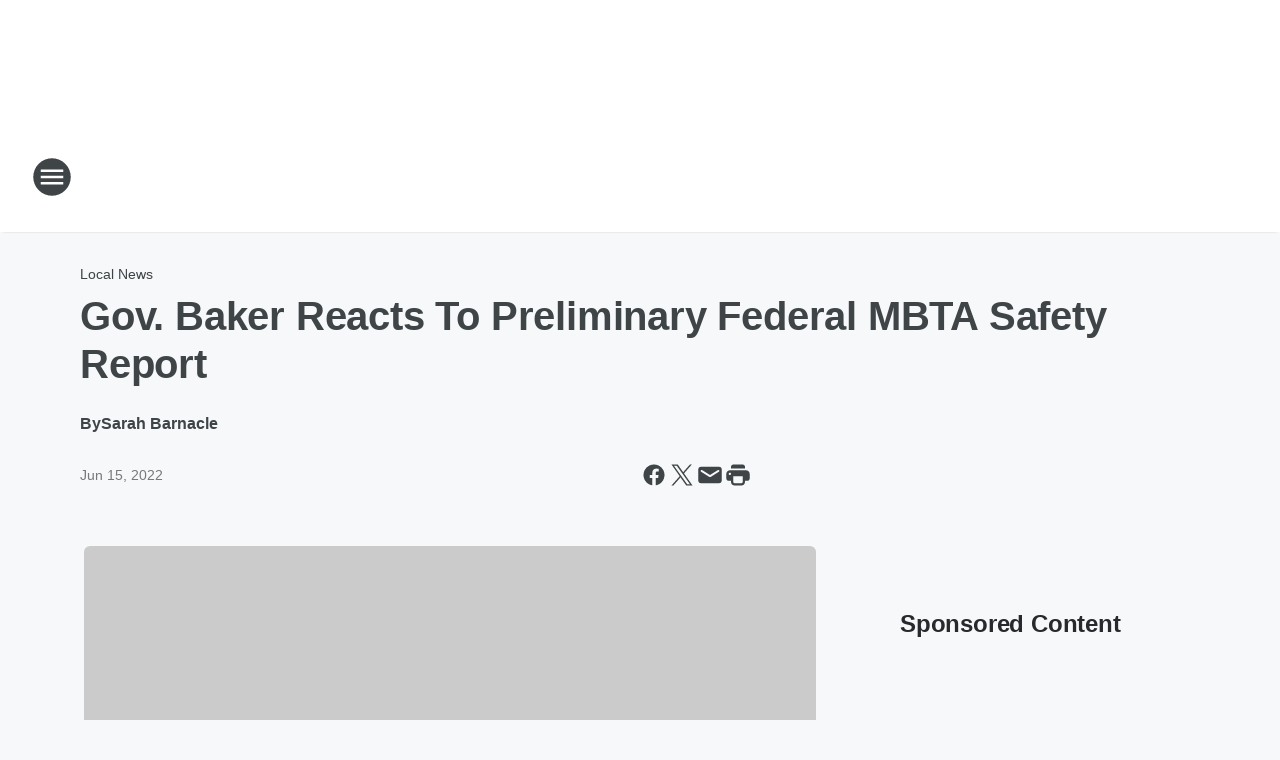

--- FILE ---
content_type: text/html; charset=utf-8
request_url: https://wbznewsradio.iheart.com/content/2022-06-15-gov-baker-reacts-to-preliminary-federal-mbta-safety-report/
body_size: 83077
content:
<!DOCTYPE html>
        <html lang="en" dir="ltr">
            <head>
                <meta charset="UTF-8">
                <meta name="viewport" content="width=device-width, initial-scale=1.0">
                
                <style>:root{--color-white:#fff;--color-black:#000;--color-red:red;--color-brand-red:#c6002b;--color-brand-grey:#939697;--palette-red-600:#c6002b;--palette-red-500:#cd212e;--palette-red-400:#e22c3a;--palette-red-300:#f4747c;--palette-red-200:#f79096;--palette-red-100:#f4adb1;--palette-orange-600:#fb6825;--palette-orange-500:#fc833e;--palette-orange-400:#fc9e65;--palette-orange-300:#fdb990;--palette-orange-200:#fdd5bb;--palette-orange-100:#fef1e8;--palette-yellow-600:#fcba38;--palette-yellow-500:#fdc64c;--palette-yellow-400:#fdd36f;--palette-yellow-300:#fddf96;--palette-yellow-200:#feecbf;--palette-yellow-100:#fff8e9;--palette-green-600:#46815a;--palette-green-500:#62aa7b;--palette-green-400:#78d297;--palette-green-300:#8bdea7;--palette-green-200:#9ce2b4;--palette-green-100:#ace7c0;--palette-blue-600:#0055b7;--palette-blue-500:#509da7;--palette-blue-400:#60bac6;--palette-blue-300:#68c8d5;--palette-blue-200:#84dae5;--palette-blue-100:#a3e2eb;--palette-purple-600:#793cb7;--palette-purple-500:#8d5bcd;--palette-purple-400:#a071dc;--palette-purple-300:#a586e5;--palette-purple-200:#b895f2;--palette-purple-100:#c7a3f5;--palette-grey-600:#27292d;--palette-grey-600-rgb:39,41,45;--palette-grey-500:#3f4447;--palette-grey-500-rgb:63,68,71;--palette-grey-400:#717277;--palette-grey-400-rgb:113,114,119;--palette-grey-300:#a9afb2;--palette-grey-300-rgb:169,175,178;--palette-grey-250:#dadfe3;--palette-grey-250-rgb:218,223,227;--palette-grey-200:#e6eaed;--palette-grey-200-rgb:230,234,237;--palette-grey-150:#edf1f3;--palette-grey-150-rgb:237,241,243;--palette-grey-100:#f6f8f9;--palette-grey-100-rgb:246,248,249;--accent-color:var(--palette-grey-600);--station-accent-background:var(--palette-grey-600);--station-accent-background-overlay:var(--accent-color);--station-accent-foreground:var(--color-white);--station-font-family:"Segoe UI",Helvetica,Arial,sans-serif,"Apple Color Emoji","Segoe UI Emoji","Segoe UI Symbol";--body-bgcolor:var(--palette-grey-100);--body-font-family:var(--station-font-family);--body-font-size:1.6rem;--body-font-size-2:1.4rem;--body-text-color:var(--palette-grey-600);--secondary-text-color:var(--palette-grey-500);--caption-text-color:var(--palette-grey-400);--default-link-color:var(--palette-grey-600);--default-link-hover-color:var(--palette-grey-500);--station-link-color:var(--accent-color);--station-link-hover-color:var(--default-link-hover-color);--content-min-width:90rem;--content-max-width:128rem;--grid-vertical-spacing:3.2rem;--base-grid-gap:1.6rem;--region-row-gap:var(--grid-vertical-spacing);--grid-gutter-width:1.6rem;--front-matter-grid-column:2;--two-column-grid-template-columns:var(--grid-gutter-width) minmax(28.8rem,1fr) var(--grid-gutter-width);--full-width-grid-template-columns:1fr;--full-width-grid-block-template-columns:var(--grid-gutter-width) minmax(28.8rem,1fr) var(--grid-gutter-width);--site-theme-overlay-opacity:0.25;--site-theme-foreground-color:var(--palette-grey-500);--site-theme-foreground-hover-color:var(--palette-grey-400);--site-theme-background-color:var(--color-white);--text-highlight-background:var(--color-black);--text-highlight-foreground:var(--color-white);--alert-background-color:var(--palette-blue-600);--alert-foreground-color:var(--color-white);--browser-checker-bg-color:var(--palette-grey-400);--browser-checker-text-color:var(--color-black);--eyebrow-text-color:var(--palette-grey-600);--byline-text-color:var(--palette-grey-600);--button-background:var(--palette-grey-600);--button-foreground:var(--color-white);--button-border:none;--button-padding:1.5rem 2.4rem;--button-radius:99.9rem;--button-font-size:1.5rem;--button-font-weight:600;--button-line-height:2rem;--button-shadow:0 0.1rem 0.3rem rgba(0,0,0,.15);--button-hover-background:var(--palette-grey-500);--button-hover-foreground:var(--color-white);--button-hover-shadow:0 0.3rem 0.5rem rgba(0,0,0,.15);--button-hover-border:var(--button-border);--button-active-background:var(--button-background);--button-active-foreground:var(--button-foreground);--button-active-shadow:var(--button-shadow);--button-active-border:var(--button-border);--button-disabled-background:var(--palette-grey-250);--button-disabled-foreground:var(--palette-grey-300);--button-disabled-shadow:none;--button-disabled-border:var(--button-border);--button-secondary-background:transparent;--button-secondary-foreground:var(--palette-grey-600);--button-secondary-border:0.1rem solid var(--palette-grey-600);--button-secondary-hover-background:var(--palette-grey-150);--button-secondary-hover-foreground:var(--button-secondary-foreground);--button-secondary-hover-border:var(--button-secondary-border);--button-secondary-active-background:var(--palette-grey-600);--button-secondary-active-foreground:var(--color-white);--button-secondary-active-border:var(--button-secondary-border);--button-customized-foreground:var(--body-text-color);--button-customized-background:transparent;--button-customized-hover-foreground:var(--body-text-color);--button-customized-hover-background:transparent;--block-theme-foreground-color:var(--body-text-color);--block-theme-background-color:var(--palette-grey-200);--block-theme-background-overlay:transparent;--heading-vertical-margin:2.4rem;--card-heading-color:var(--palette-grey-600);--card-bg-color:var(--color-white);--card-text-primary-color:var(--palette-grey-600);--card-text-secondary-color:var(--palette-grey-500);--tabs-text-default-color:var(--palette-grey-500);--tabs-text-active-color:var(--palette-grey-600);--fader-bg-color:var(--palette-grey-200);--fader-width:3.2rem;--fader-gradient:linear-gradient(to right,rgba(var(--palette-grey-200-rgb),0) 0%,var(--palette-grey-200) 90%);--viewmore-text-color:var(--palette-grey-600);--heading-text-color:var(--body-text-color);--container-max-width:128rem;--container-horizontal-margin:1.6rem;--container-block-vertical-margin:1.6rem;--container-width:calc(100vw - var(--container-horizontal-margin)*2);--container-block-width:var(--container-width);--navigation-zindex:999;--playerbar-zindex:9;--legalnotice-zindex:10;--modal-zindex:1000;--heading-font-weight:900;--heading-margin-default:0;--heading-1-font-size:3.2rem;--heading-1-line-height:3.6rem;--heading-2-font-size:2.4rem;--heading-2-line-height:2.8rem;--heading-3-font-size:2.4rem;--heading-3-line-height:2.8rem;--heading-4-font-size:1.8rem;--heading-4-line-height:2.2rem;--heading-5-font-size:1.6rem;--heading-5-line-height:2rem;--heading-6-font-size:1.4rem;--heading-6-line-height:1.6rem;--elevation-1:0 0.1rem 0.3rem rgba(0,0,0,.15);--elevation-4:0 0.3rem 0.5rem rgba(0,0,0,.15);--elevation-6:0 0.5rem 0.8rem rgba(0,0,0,.15);--elevation-8:0 0.8rem 2.4rem rgba(0,0,0,.15);--elevation-up:0 -0.1rem 0.3rem -0.3rem #000;--elevation-down:0 0.1rem 0.3rem -0.3rem #000;--weather-icon-color:var(--color-white);--arrow-icon-color:var(--color-white);--icon-default-width:2.4rem;--icon-default-height:2.4rem;--icon-primary-color:var(--palette-grey-500);--icon-secondary-color:var(--color-white);--icon-primary-hover-color:var(--palette-grey-400);--icon-secondary-hover-color:var(--color-white);--search-input-foreground:var(--palette-grey-600);--search-input-background:transparent;--search-container-background:var(--color-white);--search-input-placeholder:var(--palette-grey-400);--template-grid-height:100%}@media screen and (min-width:768px){:root{--max-gutter:calc((100% - var(--container-max-width))/2);--grid-gutter-width:minmax(2rem,var(--max-gutter));--base-grid-gap:3.2rem;--two-column-grid-template-columns:var(--grid-gutter-width) minmax(32rem,60rem) minmax(32rem,38rem) var(--grid-gutter-width)}}@media screen and (min-width:1060px){:root{--grid-gutter-width:minmax(8rem,var(--max-gutter));--two-column-grid-template-columns:var(--grid-gutter-width) minmax(52rem,90rem) 38rem var(--grid-gutter-width);--full-width-grid-block-template-columns:var(--grid-gutter-width) minmax(90rem,1fr) var(--grid-gutter-width);--container-horizontal-margin:8rem;--container-block-vertical-margin:3.2rem;--heading-1-font-size:4rem;--heading-1-line-height:4.8rem;--heading-2-font-size:3.2rem;--heading-2-line-height:3.6rem}}body.theme-night{--site-theme-foreground-color:var(--palette-grey-100);--site-theme-foreground-hover-color:var(--palette-grey-300);--site-theme-background-color:var(--color-black);--alert-background-color:var(--color-white);--alert-foreground-color:var(--color-black);--search-input-foreground:var(--site-theme-foreground-color);--search-container-background:var(--site-theme-background-color);--search-input-placeholder:var(--site-theme-foreground-hover-color);--station-accent-background:var(--color-white);--station-accent-background-overlay:var(--accent-color);--station-accent-foreground:var(--color-black);--block-theme-background-color:var(--palette-grey-600);--block-theme-background-overlay:var(--accent-color);--block-theme-foreground-color:var(--color-white)}body.theme-night .themed-block{--tabs-text-default-color:var(--palette-grey-100);--tabs-text-active-color:var(--palette-grey-200);--card-text-primary-color:var(--block-theme-foreground-color);--card-text-secondary-color:var(--block-theme-foreground-color);--viewmore-text-color:var(--block-theme-foreground-color);--icon-primary-color:var(--block-theme-foreground-color);--heading-text-color:var(--block-theme-foreground-color);--default-link-color:var(--block-theme-foreground-color);--body-text-color:var(--block-theme-foreground-color);--fader-gradient:none;--eyebrow-text-color:var(--block-theme-foreground-color);--button-background:var(--color-white);--button-foreground:var(--palette-grey-600);--button-border:none;--button-hover-background:var(--palette-grey-100);--button-hover-foreground:var(--palette-grey-600);--button-active-background:var(--button-hover-background);--button-active-foreground:var(--button-hover-foreground);--button-disabled-background:var(--palette-grey-400);--button-disabled-foreground:var(--palette-grey-300);--button-secondary-background:transparent;--button-secondary-foreground:var(--color-white);--button-secondary-border:0.1rem solid var(--palette-grey-100);--button-secondary-hover-background:var(--palette-grey-100);--button-secondary-hover-foreground:var(--palette-grey-600);--button-secondary-hover-border:var(--button-secondary-border);--button-secondary-active-background:var(--color-white);--button-secondary-active-foreground:var(--palette-grey-600);--button-secondary-active-border:var(--button-secondary-border)}body.template-coast{--accent-color:var(--palette-grey-100);--body-bgcolor:var(--color-black);--body-text-color:var(--color-white);--card-heading-color:var(--color-white);--card-bg-color:transparent;--card-text-primary-color:var(--color-white);--card-text-secondary-color:var(--palette-grey-100);--heading-text-color:var(--body-text-color);--tabs-text-default-color:var(--color-white);--tabs-text-active-color:var(--palette-grey-100);--button-customized-foreground:var(--default-link-color);--button-customized-hover-foreground:var(--default-link-hover-color)}.card-title{font-size:var(--heading-4-font-size);font-weight:var(--heading-font-weight);line-height:var(--heading-4-line-height)}.alerts:not(:empty),.themed-block{background-color:var(--block-theme-background-color);max-width:none;position:relative}.theme-night .alerts:not(:empty)>*,.theme-night .themed-block>*{position:relative;z-index:1}.theme-night .alerts:not(:empty):before,.theme-night .themed-block:before{background-color:var(--block-theme-background-overlay);content:"";display:inline-flex;height:100%;left:0;opacity:var(--site-theme-overlay-opacity);position:absolute;top:0;width:100%;z-index:0}.subheading{color:var(--secondary-text-color)}.caption{color:var(--caption-text-color)}.scroll-blocker{background-color:rgba(0,0,0,.7);height:100vh;left:0;opacity:0;position:fixed;top:0;transition:visibility 0s ease-in-out,opacity .3s;visibility:hidden;width:100%;z-index:10}.no-content{display:none}.hidden{display:none!important}.search-button{background-color:transparent;border:none;cursor:pointer;line-height:0;margin:0;padding:0}.search-button svg .primary-path{fill:var(--icon-primary-color)}.search-button:active svg .primary-path,.search-button:hover svg .primary-path{fill:var(--icon-primary-hover-color)}.text-default{color:var(--palette-grey-500)}.text-headline{color:var(--palette-grey-600)}.text-caption{color:var(--palette-grey-400)}.text-on-dark{color:#fff}.text-on-light{color:var(--palette-grey-500)}.text-inactive{color:var(--palette-grey-300)}.text-link{color:var(--palette-red-400)}.bg-default{background-color:var(--palette-grey-100)}.bg-light{background-color:#fff}.bg-dark{background-color:var(--palette-grey-600)}.bg-inactive{background-color:var(--palette-grey-300)}.bg-selected{background-color:var(--palette-red-400)}.border-default{border-color:var(--palette-grey-300)}.border-neutral-light{border-color:var(--palette-grey-200)}.border-neutral-dark{border-color:var(--palette-grey-400)}.border-dark{border-color:var(--palette-grey-500)}.card{box-shadow:var(--elevation-1)}.card:hover{box-shadow:var(--elevation-4)}.menu{box-shadow:var(--elevation-6)}.dialog{box-shadow:var(--elevation-8)}.elevation-01,.navigation-bar{box-shadow:var(--elevation-1)}.elevation-01,.elevation-04{border-radius:.6rem}.elevation-04{box-shadow:var(--elevation-4)}.elevation-06{border-radius:.6rem;box-shadow:var(--elevation-6)}.elevation-08{border-radius:.6rem;box-shadow:var(--elevation-8)}.elevation-up{border-radius:.6rem;box-shadow:var(--elevation-up)}.img-responsive{height:auto;max-width:100%}.warning-text{background:var(--palette-yellow-300);border-radius:.6rem;box-shadow:0 .4rem .4rem rgba(0,0,0,.1);color:var(--palette-grey-600);display:flex;font-size:1.6rem;font-weight:400;gap:.8rem;padding:1.6rem;width:100%}.warning-text:before{content:url("data:image/svg+xml;utf8,<svg xmlns='http://www.w3.org/2000/svg' fill='brown'><path d='M11.777.465a.882.882 0 00-1.554 0L.122 18.605C-.224 19.225.208 20 .899 20H21.1c.691 0 1.123-.775.777-1.395L11.777.465zM11 12.5c-.55 0-1-.45-1-1v-4c0-.55.45-1 1-1s1 .45 1 1v4c0 .55-.45 1-1 1zm0 4a1 1 0 110-2 1 1 0 010 2z' /></svg>");display:block;height:2rem;width:2.2rem}.fader{position:relative}.fader:after{background:var(--fader-gradient);content:"";display:inline-block;height:100%;position:absolute;right:-.1rem;top:-.1rem;width:var(--fader-width)}.fader .fade{display:none}.alerts:not(:empty){margin-bottom:-.1rem;padding:2.4rem 0}hr.divider{background-color:var(--palette-grey-300);border:none;height:.1rem;margin:0}hr.dark{background:var(--palette-grey-400)}html{font-size:10px;margin:0;max-width:100vw;padding:0;width:100%}html *{box-sizing:border-box}@-moz-document url-prefix(){body{font-weight:lighter}}body{background-color:var(--body-bgcolor);color:var(--body-text-color);font-family:var(--body-font-family);font-size:var(--body-font-size);margin:0;overflow:hidden;overflow-anchor:none;padding:0;position:relative;width:100%}body.no-scroll{height:100vh;overflow:hidden}body.no-scroll .scroll-blocker{opacity:1;visibility:visible}a{color:var(--default-link-color)}a.next-page{height:.1rem;visibility:hidden}h1,h2,h3,h4,h5,h6{color:var(--heading-text-color);font-weight:var(--heading-font-weight);margin:var(--heading-margin-default)}h1,h2,h3,h4{letter-spacing:-.02rem}h1{font-size:var(--heading-1-font-size);line-height:var(--heading-1-line-height)}h2{font-size:var(--heading-2-font-size);line-height:var(--heading-2-line-height)}h3{font-size:var(--heading-3-font-size);line-height:var(--heading-3-line-height)}h4{font-size:var(--heading-4-font-size);line-height:var(--heading-4-line-height)}h5{font-size:var(--heading-5-font-size);line-height:var(--heading-5-line-height)}h6{font-size:var(--heading-6-font-size);line-height:var(--heading-6-line-height)}figure{margin:0 auto}[type=email],[type=number],[type=password],input[type=text]{background:#fff;border:.1rem solid #717277;border-radius:.6rem}.tabbed-item:focus{background-color:#ff0!important;outline:.2rem dashed red!important}button{font-family:var(--body-font-family)}svg .primary-path{fill:var(--icon-primary-color)}svg .secondary-path{fill:var(--icon-secondary-color)}::selection{background-color:var(--text-highlight-background);color:var(--text-highlight-foreground)}@media print{@page{size:A4 portrait;margin:1cm}::-webkit-scrollbar{display:none}body{background:#fff!important;color:#000;font:13pt Georgia,Times New Roman,Times,serif;line-height:1.3;margin:0}#app{display:block;height:100%;width:auto}h1{font-size:24pt}h2,h3,h4{font-size:14pt;margin-top:2.5rem}h1,h2,h3,h4,h5,h6{page-break-after:avoid}a,blockquote,h1,h2,h3,h4,h5,h6,img,p{page-break-inside:avoid}img{page-break-after:avoid}pre,table{page-break-inside:avoid}a,a:link,a:visited{background:transparent;color:#520;font-weight:700;text-align:left;text-decoration:underline}a[href^="#"]{font-weight:400;text-decoration:none}a:after>img,article a[href^="#"]:after{content:""}address,blockquote,dd,dt,li,p{font-size:100%}ol,ul{list-style:square;margin-bottom:20pt;margin-left:18pt}li{line-height:1.6em}.component-site-header{display:block;position:relative}.component-site-header .main-header-items{display:block;width:100%}iframe{height:0!important;line-height:0pt!important;overflow:hidden!important;white-space:nowrap;width:0!important}.component-ad-unit,.component-pushdown,.component-recommendation,.component-social-network-icons,.footer-national-links,.lower-footer-national-links,.nav-toggler,.search-user-container,.share-icons,iframe,nav{display:none}}.component-app{background-color:pink;display:flex;flex-direction:column}.template-grid{display:grid;grid-template-areas:"router-outlet" "player-bar";grid-template-columns:1fr;grid-template-rows:1fr auto;height:100vh;height:var(--template-grid-height);overflow:hidden}.template-grid>.component-routes{grid-area:router-outlet;overflow:auto}.template-grid>.ihr-player-bar{grid-area:player-bar}
/*# sourceMappingURL=local-critical-style.5a54a2ee878d2c1e77ca.css.map*/</style>
                <link rel="preconnect" href="https://static.inferno.iheart.com" data-reactroot=""/><link rel="preconnect" href="https://i.iheart.com" data-reactroot=""/><link rel="preconnect" href="https://webapi.radioedit.iheart.com" data-reactroot=""/><link rel="preconnect" href="https://us.api.iheart.com" data-reactroot=""/><link rel="preconnect" href="https://https://cdn.cookielaw.org" data-reactroot=""/><link rel="preconnect" href="https://www.iheart.com" data-reactroot=""/><link rel="dns-prefetch" href="https://static.inferno.iheart.com" data-reactroot=""/><link rel="preload" href="https://cdn.cookielaw.org/consent/7d044e9d-e966-4b73-b448-a29d06f71027/otSDKStub.js" as="script" data-reactroot=""/><link rel="preload" href="https://cdn.cookielaw.org/opt-out/otCCPAiab.js" as="script" data-reactroot=""/>
                
                <link data-chunk="bundle" rel="stylesheet" href="https://static.inferno.iheart.com/inferno/styles/bundle.ae0ba735483751a796dd.css">
<link data-chunk="local" rel="stylesheet" href="https://static.inferno.iheart.com/inferno/styles/local.bc06f128f534d4a5d747.css">
<link data-chunk="FrontMatter-component" rel="stylesheet" href="https://static.inferno.iheart.com/inferno/styles/FrontMatter-component.2085be03ea772e448ffc.css">
<link data-chunk="Heading-component" rel="stylesheet" href="https://static.inferno.iheart.com/inferno/styles/Heading-component.d79a5c95e6ef67a97bca.css">
<link data-chunk="AssetLegacy-component" rel="stylesheet" href="https://static.inferno.iheart.com/inferno/styles/AssetLegacy-component.2f0669b2b350b143ab90.css">
<link data-chunk="ImageAsset-component" rel="stylesheet" href="https://static.inferno.iheart.com/inferno/styles/ImageAsset-component.2b71f0129af91cbf9c50.css">
<link data-chunk="HtmlEmbedLegacy-component" rel="stylesheet" href="https://static.inferno.iheart.com/inferno/styles/HtmlEmbedLegacy-component.b4b15f07245686764032.css">
<link data-chunk="core-page-blocks-recommendation-Recommendation-component" rel="stylesheet" href="https://static.inferno.iheart.com/inferno/styles/core-page-blocks-recommendation-Recommendation-component.2fbf0f823711108d2479.css">
<link data-chunk="core-page-blocks-datasource-DatasourceLoader-component" rel="stylesheet" href="https://static.inferno.iheart.com/inferno/styles/core-page-blocks-datasource-DatasourceLoader-component.ed118ca85e0cefc658b6.css">
<link data-chunk="components-Eyebrow-component" rel="stylesheet" href="https://static.inferno.iheart.com/inferno/styles/Eyebrow-component.23e83d8b8cab22ea99d6.css">
                <style data-reactroot="">:root {
        --station-font-family: "Inter","Segoe UI",Helvetica,Arial,sans-serif,"Apple Color Emoji","Segoe UI Emoji","Segoe UI Symbol";
        --gradient-start: hsl(221,63%,20.9%);
        --gradient-stop: hsl(221,63%,14.899999999999999%);
        
                --accent-color: #20438d;
            
        
             --darkFooterColor: hsl(221,63%,18.9%);
             
        --premiere-footer-dark-color:var(--darkFooterColor);
    }</style>
                
                <title data-rh="true">Gov. Baker Reacts To Preliminary Federal MBTA Safety Report | WBZ NewsRadio 1030</title>
                <link data-rh="true" rel="shortcut icon" type="" title="" href="https://i.iheart.com/v3/re/assets.brands/622f5be7b4c3b4cfaf1dc63d?ops=gravity(%22center%22),contain(32,32),quality(65)"/><link data-rh="true" rel="apple-touch-icon" type="" title="" href="https://i.iheart.com/v3/re/assets.brands/622f5be7b4c3b4cfaf1dc63d?ops=new(),flood(%22white%22),swap(),merge(%22over%22),gravity(%22center%22),contain(167,167),quality(80),format(%22png%22)"/><link data-rh="true" rel="image_src" type="" title="" href="https://i.iheart.com/v3/re/assets.getty/62a9ba834cdacbd6856fd4fa?ops=gravity(%22north%22),fit(1200,675),quality(65)"/><link data-rh="true" rel="canonical" type="" title="" href="https://wbznewsradio.iheart.com/content/2022-06-15-gov-baker-reacts-to-preliminary-federal-mbta-safety-report/"/>
                <meta data-rh="true" property="og:locale" content="en_us"/><meta data-rh="true" name="msapplication-TileColor" content="#fff"/><meta data-rh="true" name="msvalidate.01" content="E98E323249F89ACF6294F958692E230B"/><meta data-rh="true" name="format-detection" content="telephone=no"/><meta data-rh="true" name="theme-color" content="#20438d"/><meta data-rh="true" property="og:title" content="Gov. Baker Reacts To Preliminary Federal MBTA Safety Report | WBZ NewsRadio 1030"/><meta data-rh="true" property="twitter:title" content="Gov. Baker Reacts To Preliminary Federal MBTA Safety Report | WBZ NewsRadio 1030"/><meta data-rh="true" itemprop="name" content="Gov. Baker Reacts To Preliminary Federal MBTA Safety Report | WBZ NewsRadio 1030"/><meta data-rh="true" name="description" content="&quot;The FTA has a series of additional recommendations they want them to pursue which is exactly what we were hoping we would get from them.&quot; Gov. Baker said."/><meta data-rh="true" property="og:description" content="&quot;The FTA has a series of additional recommendations they want them to pursue which is exactly what we were hoping we would get from them.&quot; Gov. Baker said."/><meta data-rh="true" property="twitter:description" content="&quot;The FTA has a series of additional recommendations they want them to pursue which is exactly what we were hoping we would get from them.&quot; Gov. Baker said."/><meta data-rh="true" itemprop="description" content="&quot;The FTA has a series of additional recommendations they want them to pursue which is exactly what we were hoping we would get from them.&quot; Gov. Baker said."/><meta data-rh="true" name="keywords" content="news, boston, new england, breaking, wbz, dan rea, talk, traffic, weather, wbz-am, news radio, talk radio, news talk radio, wbz internet radio, wbz radio, wbz news, wbz 1030 am listen online, wbz news radio, wbz talk radio"/><meta data-rh="true" property="og:url" content="https://wbznewsradio.iheart.com/content/2022-06-15-gov-baker-reacts-to-preliminary-federal-mbta-safety-report/"/><meta data-rh="true" property="twitter:url" content="https://wbznewsradio.iheart.com/content/2022-06-15-gov-baker-reacts-to-preliminary-federal-mbta-safety-report/"/><meta data-rh="true" itemprop="url" content="https://wbznewsradio.iheart.com/content/2022-06-15-gov-baker-reacts-to-preliminary-federal-mbta-safety-report/"/><meta data-rh="true" name="thumbnail" content="https://i.iheart.com/v3/re/assets.getty/62a9ba834cdacbd6856fd4fa?ops=gravity(%22north%22),fit(1200,675),quality(65)"/><meta data-rh="true" property="og:image" content="https://i.iheart.com/v3/re/assets.getty/62a9ba834cdacbd6856fd4fa?ops=gravity(%22north%22),fit(1200,675),quality(65)"/><meta data-rh="true" property="og:image:width" content="1200"/><meta data-rh="true" property="og:image:height" content="675"/><meta data-rh="true" property="twitter:image" content="https://i.iheart.com/v3/re/assets.getty/62a9ba834cdacbd6856fd4fa?ops=gravity(%22north%22),fit(1200,675),quality(65)"/><meta data-rh="true" itemprop="image" content="https://i.iheart.com/v3/re/assets.getty/62a9ba834cdacbd6856fd4fa?ops=gravity(%22north%22),fit(1200,675),quality(65)"/><meta data-rh="true" name="msapplication-TileImage" content="https://i.iheart.com/v3/re/assets.getty/62a9ba834cdacbd6856fd4fa?ops=gravity(%22north%22),fit(1200,675),quality(65)"/><meta data-rh="true" property="twitter:card" content="summary_large_image"/><meta data-rh="true" property="twitter:site" content="@wbznewsradio"/><meta data-rh="true" property="twitter:creator" content="@wbznewsradio"/><meta data-rh="true" property="twitter:domain" content="wbznewsradio.iheart.com"/><meta data-rh="true" property="og:site_name" content="WBZ NewsRadio 1030"/><meta data-rh="true" name="application-name" content="WBZ NewsRadio 1030"/><meta data-rh="true" property="fb:app_id" content="496572104061350"/><meta data-rh="true" property="fb:pages" content="47866392250"/><meta data-rh="true" name="google-site-verification" content="p2FWrUKxtwBmQgHV4CjD80oKdZZBjmMNByoWvZMsYso"/><meta data-rh="true" property="twitter:tile:image:alt" content="&quot;The FTA has a series of additional recommendations they want them to pursue which is exactly what we were hoping we would get from them.&quot; Gov. Baker said."/><meta data-rh="true" property="twitter::tile:image" content="https://i.iheart.com/v3/re/assets.getty/62a9ba834cdacbd6856fd4fa?ops=gravity(%22north%22),fit(1200,675),quality(65)"/><meta data-rh="true" property="og:type" content="article"/><meta data-rh="true" property="twitter:tile:template:testing" content="1"/><meta data-rh="true" name="robots" content="max-image-preview:large"/><meta data-rh="true" name="categories" content="local-news"/>
                
            </head>
            <body class="theme-light template-default">
                <div id="app"><div class="component-template template-grid" data-reactroot=""><div class="component-routes"><div class="component-pushdown"><div tabindex="-1" class="component-ad-unit lazy-load" data-position="3330" data-split="50" id="dfp-ad-3330-ad:top-leaderboard"></div></div><header class="component-site-header"><section class="main-header-items"><button aria-label="Open Site Navigation" class="nav-toggler" tabindex="0"><svg tabindex="-1" focusable="false" class="svg-icon icon-hamburger" width="32px" height="32px" viewBox="0 0 32 32" fill="none" xmlns="http://www.w3.org/2000/svg"><circle cx="16" cy="16" r="15" fill="none" stroke="none" stroke-width="2"></circle><path fill-rule="evenodd" clip-rule="evenodd" tabindex="-1" class="primary-path" fill="none" d="M7 22h18v-2H7v2zm0-5h18v-2H7v2zm0-7v2h18v-2H7z"></path></svg></button><nav class="" tabindex="-1" aria-hidden="true" aria-label="Primary Site Navigation" id="component-site-nav"><header class="navbar-header"><figure class="component-station-logo"><a aria-label="Station Link" tabindex="0" href="/"><img src="https://i.iheart.com/v3/re/assets.brands/622f5c57b4c3b4cfaf1dc640?ops=gravity(%22center%22),contain(180,60)&amp;quality=80" data-src="https://i.iheart.com/v3/re/assets.brands/622f5c57b4c3b4cfaf1dc640?ops=gravity(%22center%22),contain(180,60)&amp;quality=80" data-srcset="https://i.iheart.com/v3/re/assets.brands/622f5c57b4c3b4cfaf1dc640?ops=gravity(%22center%22),contain(180,60)&amp;quality=80 1x,https://i.iheart.com/v3/re/assets.brands/622f5c57b4c3b4cfaf1dc640?ops=gravity(%22center%22),contain(360,120)&amp;quality=80 2x" sizes="" alt="WBZ NewsRadio 1030 - Boston&#x27;s News Radio" class="lazyload" srcSet="https://i.iheart.com/v3/re/assets.brands/622f5c57b4c3b4cfaf1dc640?ops=gravity(%22center%22),contain(180,60)&amp;quality=80 1x,https://i.iheart.com/v3/re/assets.brands/622f5c57b4c3b4cfaf1dc640?ops=gravity(%22center%22),contain(360,120)&amp;quality=80 2x" width="180" height="60"/></a></figure><button class="CloseButton-module_close_4S+oa undefined" aria-label="Close Site Navigation" tabindex="0"><svg class="svg-icon icon-close" focusable="false" tabindex="-1" aria-hidden="true" width="24" height="24" viewBox="0 0 24 24" fill="none" xmlns="http://www.w3.org/2000/svg"><path aria-hidden="true" focusable="false" tabindex="-1" class="primary-path" d="M18.3 5.70997C17.91 5.31997 17.28 5.31997 16.89 5.70997L12 10.59L7.10997 5.69997C6.71997 5.30997 6.08997 5.30997 5.69997 5.69997C5.30997 6.08997 5.30997 6.71997 5.69997 7.10997L10.59 12L5.69997 16.89C5.30997 17.28 5.30997 17.91 5.69997 18.3C6.08997 18.69 6.71997 18.69 7.10997 18.3L12 13.41L16.89 18.3C17.28 18.69 17.91 18.69 18.3 18.3C18.69 17.91 18.69 17.28 18.3 16.89L13.41 12L18.3 7.10997C18.68 6.72997 18.68 6.08997 18.3 5.70997Z" fill="#3F4447"></path></svg></button></header><hr class="divider"/><section class="nav-inner-wrapper"><ul style="max-height:calc(100vh - 100px)" class="menu-container main-nav"><li class="menu-top-label"><button aria-label="Listen" class="button-text" tabindex="0"><span class="menu-label">Listen</span></button></li><li data-testid="menu-top-label" class="menu-top-label menu-toggler"><button aria-label="Toggle Menu for News" class="button-text" tabindex="0"><span class="menu-label">News</span><svg tabindex="-1" focusable="false" class="svg-icon icon-expand" width="24" height="24" viewBox="0 0 24 24" fill="none" xmlns="http://www.w3.org/2000/svg"><path class="primary-path" tabindex="-1" d="M15.88 9.29006L12 13.1701L8.11998 9.29006C7.72998 8.90006 7.09998 8.90006 6.70998 9.29006C6.31998 9.68006 6.31998 10.3101 6.70998 10.7001L11.3 15.2901C11.69 15.6801 12.32 15.6801 12.71 15.2901L17.3 10.7001C17.69 10.3101 17.69 9.68006 17.3 9.29006C16.91 8.91006 16.27 8.90006 15.88 9.29006Z"></path></svg></button><ul class="submenu-container" aria-hidden="true"><li><a aria-label="Local News" tabindex="0" href="/topic/local-news/">Local News</a></li><li><a aria-label="Storm Center" tabindex="0" href="/featured/storm-center/">Storm Center</a></li><li><a aria-label="National News" tabindex="0" href="/topic/national-news/">National News</a></li><li><a aria-label="Politics" tabindex="0" href="/topic/politics/">Politics</a></li><li><a aria-label="Business" tabindex="0" href="/topic/Boston Business/">Business</a></li><li><a aria-label="Sports" tabindex="0" href="/topic/sports/">Sports</a></li><li><a href="https://wbznewsradio.iheart.com/topic/entertainment-news$%3csuffix%3e" target="_self" aria-label="Entertainment">Entertainment</a></li><li><a aria-label="Traffic" tabindex="0" href="/traffic/">Traffic</a></li><li><a aria-label="Weather" tabindex="0" href="/weather/">Weather</a></li><li><a aria-label="Weird News" tabindex="0" href="/topic/weird-news/">Weird News</a></li></ul></li><li data-testid="menu-top-label" class="menu-top-label menu-toggler"><button aria-label="Toggle Menu for On-Air" class="button-text" tabindex="0"><span class="menu-label">On-Air</span><svg tabindex="-1" focusable="false" class="svg-icon icon-expand" width="24" height="24" viewBox="0 0 24 24" fill="none" xmlns="http://www.w3.org/2000/svg"><path class="primary-path" tabindex="-1" d="M15.88 9.29006L12 13.1701L8.11998 9.29006C7.72998 8.90006 7.09998 8.90006 6.70998 9.29006C6.31998 9.68006 6.31998 10.3101 6.70998 10.7001L11.3 15.2901C11.69 15.6801 12.32 15.6801 12.71 15.2901L17.3 10.7001C17.69 10.3101 17.69 9.68006 17.3 9.29006C16.91 8.91006 16.27 8.90006 15.88 9.29006Z"></path></svg></button><ul class="submenu-container" aria-hidden="true"><li><a aria-label="NightSide with Dan Rea" tabindex="0" href="/featured/nightside-with-dan-rea/">NightSide with Dan Rea</a></li><li><a href="https://www.93fg.com/" target="_self" aria-label="Family Financial Focus">Family Financial Focus</a></li><li><a aria-label="Cindy Stumpo is Tough as Nails" tabindex="0" href="/featured/cindy-stumpo-is-tough-as-nails/">Cindy Stumpo is Tough as Nails</a></li><li><a aria-label="The Wall Street Sweeper" tabindex="0" href="/featured/the-wall-street-sweeper/">The Wall Street Sweeper</a></li><li><a aria-label="Food For Thought" tabindex="0" href="/featured/food-for-thought/">Food For Thought</a></li><li><a aria-label="Saturday Night Safe Money Strategies" tabindex="0" href="/featured/saturday-night-safe-money-strategies/">Saturday Night Safe Money Strategies</a></li><li><a href="https://www.iheart.com/podcast/1248-whats-risk-122709329/" target="_self" aria-label="What&#x27;s @ Risk">What&#x27;s @ Risk</a></li><li><a aria-label="Everyday Wealth with Soledad O’Brian and Jean Chatzky" tabindex="0" href="/featured/everyday-wealth-with-soledad-obrian-and-jean-chatzky/">Everyday Wealth with Soledad O’Brian and Jean Chatzky</a></li><li><a aria-label="Retire South Shore Radio" tabindex="0" href="/featured/retire-south-shore-radio/">Retire South Shore Radio</a></li><li><a href="https://www.cbsnews.com/60-minutes/" target="_self" aria-label="60 Minutes">60 Minutes</a></li><li><a aria-label="The Legal Exchange with Todd Lutsky and Susan Powers" tabindex="0" href="/featured/the-legal-exchange-with-todd-lutsky-and-susan-powers/">The Legal Exchange with Todd Lutsky and Susan Powers</a></li><li><a aria-label="On-Air Schedule" tabindex="0" href="/schedule/">On-Air Schedule</a></li></ul></li><li data-testid="menu-top-label" class="menu-top-label menu-toggler"><button aria-label="Toggle Menu for Podcasts" class="button-text" tabindex="0"><span class="menu-label">Podcasts</span><svg tabindex="-1" focusable="false" class="svg-icon icon-expand" width="24" height="24" viewBox="0 0 24 24" fill="none" xmlns="http://www.w3.org/2000/svg"><path class="primary-path" tabindex="-1" d="M15.88 9.29006L12 13.1701L8.11998 9.29006C7.72998 8.90006 7.09998 8.90006 6.70998 9.29006C6.31998 9.68006 6.31998 10.3101 6.70998 10.7001L11.3 15.2901C11.69 15.6801 12.32 15.6801 12.71 15.2901L17.3 10.7001C17.69 10.3101 17.69 9.68006 17.3 9.29006C16.91 8.91006 16.27 8.90006 15.88 9.29006Z"></path></svg></button><ul class="submenu-container" aria-hidden="true"><li><a aria-label="Get the iHeartRadio App" tabindex="0" href="/apps/">Get the iHeartRadio App</a></li><li><a aria-label="All Podcasts" tabindex="0" href="/podcasts/">All Podcasts</a></li><li><a href="https://www.iheart.com/podcast/1248-the-loop-79477125/" target="_self" aria-label="The Loop">The Loop</a></li><li><a href="https://www.iheart.com/podcast/1002-Nightside-With-Dan-28654279" target="_blank" rel="noopener" aria-label="NightSide With Dan Rea">NightSide With Dan Rea</a></li><li><a href="https://www.iheart.com/podcast/1002-WBZ-NewsRadio-1030-Audio-28657113/" target="_blank" rel="noopener" aria-label="Latest WBZ News Audio">Latest WBZ News Audio</a></li><li><a href="https://www.iheart.com/podcast/1248-wbz-newsradio-celebrates-86656764/" target="_self" aria-label="WBZ Celebrates A Century">WBZ Celebrates A Century</a></li><li><a href="https://www.iheart.com/podcast/1248-new-england-weekend-51705906/" target="_self" aria-label="New England Weekend">New England Weekend</a></li><li><a aria-label="Saturday Night Safe Money Strategies" tabindex="0" href="/featured/saturday-night-safe-money-strategies/">Saturday Night Safe Money Strategies</a></li><li><a href="https://www.iheart.com/podcast/1248-whats-risk-122709329/" target="_self" aria-label="What&#x27;s @ Risk">What&#x27;s @ Risk</a></li><li><a href="https://www.iheart.com/podcast/1002-Before-The-Bell-Wit-28654272/" target="_blank" rel="noopener" aria-label="Before The Bell">Before The Bell</a></li><li><a href="https://www.iheart.com/podcast/1002-Connoisseurs-Corner-28654273" target="_blank" rel="noopener" aria-label="Connoisseurs Corner">Connoisseurs Corner</a></li><li><a href="https://www.iheart.com/podcast/269-the-truth-about-your-futur-91094982/" target="_blank" rel="noopener" aria-label="The Truth About Your Future">The Truth About Your Future</a></li><li><a href="https://www.iheart.com/podcast/1300-everyday-wealth-92031487/" target="_self" aria-label="Everyday Wealth ">Everyday Wealth </a></li><li><a href="https://www.iheart.com/podcast/cindy-stumpo-is-tough-as-nails-29001812/" target="_blank" rel="noopener" aria-label="Cindy Stumpo Is Tough As Nails">Cindy Stumpo Is Tough As Nails</a></li><li><a href="https://www.iheart.com/podcast/red-zone-report-29928533/" target="_self" aria-label="Red Zone Report">Red Zone Report</a></li><li><a href="https://www.iheart.com/podcast/1248-food-for-thought-with-bil-30550299/" target="_self" aria-label="Food For Thought">Food For Thought</a></li><li><a href="https://www.iheart.com/podcast/1248-food-for-thought-health-w-56210440/" target="_self" aria-label="Food For Thought: Health &amp; Wellness ">Food For Thought: Health &amp; Wellness </a></li><li><a href="https://www.iheart.com/podcast/1248-newsbyte-30634721/" target="_self" aria-label="NewsByte">NewsByte</a></li><li><a href="https://www.iheart.com/podcast/1248-on-mic-jordan-rich-late-n-47355840/" target="_self" aria-label="On Mic: Jordan Rich Late Night Classics">On Mic: Jordan Rich Late Night Classics</a></li><li><a href="https://www.iheart.com/podcast/1248-accidental-passengers-48052460/" target="_self" aria-label="Accidental Passengers">Accidental Passengers</a></li><li><a href="https://www.iheart.com/podcast/1248-the-hub-on-hollywood-50727947/" target="_self" aria-label="The Hub On Hollywood">The Hub On Hollywood</a></li><li><a href="https://www.iheart.com/podcast/1002-kidcast-28654276/" target="_self" aria-label="Kidcast">Kidcast</a></li><li><a href="https://www.iheart.com/podcast/1248-now-streaming-with-jordan-62203670/" target="_self" aria-label="Now Streaming With Jordan">Now Streaming With Jordan</a></li><li><a href="https://www.iheart.com/podcast/1248-the-upside-with-jordan-62203671/" target="_self" aria-label="The Upside With Jordan">The Upside With Jordan</a></li><li><a href="https://www.iheart.com/podcast/1248-wbz-book-club-65033147/" target="_self" aria-label="WBZ Book Club">WBZ Book Club</a></li><li><a href="https://www.iheart.com/podcast/1248-tell-us-the-truth-69533212/" target="_self" aria-label="Tell Us The Truth">Tell Us The Truth</a></li><li><a href="https://www.iheart.com/podcast/1248-roads-a-traffic-podcast-71880663/" target="_self" aria-label="Roads: A Traffic Podcast">Roads: A Traffic Podcast</a></li></ul></li><li data-testid="menu-top-label" class="menu-top-label menu-toggler"><button aria-label="Toggle Menu for Features" class="button-text" tabindex="0"><span class="menu-label">Features</span><svg tabindex="-1" focusable="false" class="svg-icon icon-expand" width="24" height="24" viewBox="0 0 24 24" fill="none" xmlns="http://www.w3.org/2000/svg"><path class="primary-path" tabindex="-1" d="M15.88 9.29006L12 13.1701L8.11998 9.29006C7.72998 8.90006 7.09998 8.90006 6.70998 9.29006C6.31998 9.68006 6.31998 10.3101 6.70998 10.7001L11.3 15.2901C11.69 15.6801 12.32 15.6801 12.71 15.2901L17.3 10.7001C17.69 10.3101 17.69 9.68006 17.3 9.29006C16.91 8.91006 16.27 8.90006 15.88 9.29006Z"></path></svg></button><ul class="submenu-container" aria-hidden="true"><li><a aria-label="Amazon Alexa/Google Home" tabindex="0" href="/amazon-alexa-and-google-home/">Amazon Alexa/Google Home</a></li><li><a aria-label="Traffic" tabindex="0" href="/traffic/">Traffic</a></li><li><a aria-label="Weather" tabindex="0" href="/weather/">Weather</a></li><li><a aria-label="Calendar" tabindex="0" href="/calendar/">Calendar</a></li><li><a aria-label="Contact Us" tabindex="0" href="/contact/">Contact Us</a></li><li><a href="https://www.iheartmediacareers.com/" target="_blank" rel="noopener" aria-label="Jobs">Jobs</a></li><li><a aria-label="Business Breakfast Series" tabindex="0" href="/featured/wbz-business-breakfast-series/">Business Breakfast Series</a></li><li><a aria-label="WBZ Call For Action" tabindex="0" href="/featured/wbz-call-for-action/content/2017-12-15-wbz-call-for-action/">WBZ Call For Action</a></li><li><a aria-label="CEOs You Should Know" tabindex="0" href="/featured/ceos-you-should-know-boston/">CEOs You Should Know</a></li><li><a aria-label="The History of WBZ Radio" tabindex="0" href="/featured/the-history-of-wbz-radio/">The History of WBZ Radio</a></li><li><a aria-label="Dunkin&#x27; Music Lounge" tabindex="0" href="/featured/dunkin-music-lounge-boston/">Dunkin&#x27; Music Lounge</a></li><li><a aria-label="WBZ Cares" tabindex="0" href="/featured/wbz-cares/content/2017-11-17-wbz-cares/">WBZ Cares</a></li><li><a aria-label="Get the iHeartRadio App" tabindex="0" href="/apps/">Get the iHeartRadio App</a></li><li><a aria-label="Ski With WBZ" tabindex="0" href="/featured/ski-with-wbz/">Ski With WBZ</a></li><li><a aria-label="Business Breakfast" tabindex="0" href="/featured/wbz-business-breakfast-series/">Business Breakfast</a></li><li><a href="https://ul.ink/2BP2JV" target="_self" aria-label="Free Friday Flicks">Free Friday Flicks</a></li><li><a aria-label="Talk The Vote" tabindex="0" href="/featured/talk-the-vote/">Talk The Vote</a></li></ul></li><li class="menu-top-label menu-toggler"><button aria-label="Toggle Menu for Contests &amp; Promotions" class="button-text" tabindex="0"><span class="menu-label">Contests &amp; Promotions</span><svg tabindex="-1" focusable="false" class="svg-icon icon-expand" width="24" height="24" viewBox="0 0 24 24" fill="none" xmlns="http://www.w3.org/2000/svg"><path class="primary-path" tabindex="-1" d="M15.88 9.29006L12 13.1701L8.11998 9.29006C7.72998 8.90006 7.09998 8.90006 6.70998 9.29006C6.31998 9.68006 6.31998 10.3101 6.70998 10.7001L11.3 15.2901C11.69 15.6801 12.32 15.6801 12.71 15.2901L17.3 10.7001C17.69 10.3101 17.69 9.68006 17.3 9.29006C16.91 8.91006 16.27 8.90006 15.88 9.29006Z"></path></svg></button><ul class="submenu-container" aria-hidden="true"><li><a href="https://www.donorschoose.org/iheartradio" target="_blank" rel="noopener" aria-label="Give Your Favorite Teacher A Chance To Win $5,000 In Classroom Supplies!">Give Your Favorite Teacher A Chance To Win $5,000 In Classroom Supplies!</a></li><li><a aria-label="Van Morrison at Boch Center Wang Theatre" tabindex="0" href="/promotions/van-morrison-at-boch-center-wang-1847167/">Van Morrison at Boch Center Wang Theatre</a></li><li><a aria-label="All Contests &amp; Promotions" tabindex="0" href="/promotions/">All Contests &amp; Promotions</a></li><li><a aria-label="Contest Rules" tabindex="0" href="/rules/">Contest Rules</a></li></ul></li><li class="menu-top-label"><a tabindex="0" href="/contact/">Contact</a></li><li class="menu-top-label"><a tabindex="0" href="/newsletter/">Newsletter</a></li><li class="menu-top-label"><a tabindex="0" href="/advertise/">Advertise on WBZ NewsRadio 1030</a></li><li class="menu-top-label"><a href="tel:1-844-844-iHeart">1-844-844-iHeart</a></li><ul class="component-social-icons"><li class="icon-container"><a href="//www.facebook.com/wbznewsradio" aria-label="Visit us on facebook" target="_blank" rel="noopener"><svg tabindex="-1" focusable="false" class="svg-icon icon-facebook" width="24" height="24" viewBox="0 0 24 24" xmlns="http://www.w3.org/2000/svg" fill="none"><path class="primary-path" tabindex="-1" d="M21 12C21 7.02891 16.9711 3 12 3C7.02891 3 3 7.02891 3 12C3 16.493 6.29062 20.216 10.5938 20.891V14.6016H8.30859V12H10.5938V10.0172C10.5938 7.76191 11.9367 6.51562 13.9934 6.51562C14.9777 6.51562 16.0078 6.69141 16.0078 6.69141V8.90625H14.8723C13.7543 8.90625 13.4062 9.60059 13.4062 10.3125V12H15.9023L15.5033 14.6016H13.4062V20.891C17.7094 20.216 21 16.493 21 12Z" fill="#27292D"></path><path class="secondary-path" tabindex="-1" d="M15.5033 14.6016L15.9023 12H13.4062V10.3125C13.4062 9.60059 13.7543 8.90625 14.8723 8.90625H16.0078V6.69141C16.0078 6.69141 14.9777 6.51562 13.9934 6.51562C11.9367 6.51562 10.5938 7.76191 10.5938 10.0172V12H8.30859V14.6016H10.5938V20.891C11.0525 20.9631 11.5219 21 12 21C12.4781 21 12.9475 20.9631 13.4062 20.891V14.6016H15.5033Z" fill="white"></path></svg></a></li><li class="icon-container"><a href="//www.x.com/wbznewsradio" aria-label="Visit us on X" target="_blank" rel="noopener"><svg tabindex="-1" focusable="false" class="svg-icon icon-twitter" xmlns="http://www.w3.org/2000/svg" width="24" height="24" viewBox="0 0 24 24" fill="none"><path class="primary-path" d="M13.7124 10.6218L20.4133 3H18.8254L13.0071 9.61788L8.35992 3H3L10.0274 13.0074L3 21H4.58799L10.7324 14.0113L15.6401 21H21L13.7124 10.6218ZM11.5375 13.0956L10.8255 12.0991L5.16017 4.16971H7.59922L12.1712 10.5689L12.8832 11.5655L18.8262 19.8835H16.3871L11.5375 13.0956Z" fill="#27292D"></path></svg></a></li><li class="icon-container"><a href="//www.youtube.com/@WBZNewsRadioBoston" aria-label="Visit us on youtube" target="_blank" rel="noopener"><svg tabindex="-1" focusable="false" class="svg-icon icon-youtube" width="24" height="24" viewBox="0 0 24 24" fill="none" xmlns="http://www.w3.org/2000/svg"><path tabindex="-1" class="primary-path" fill-rule="evenodd" clip-rule="evenodd" d="M20.9991 4.48941C21.9843 4.75294 22.761 5.52471 23.0263 6.50353C23.5188 8.29176 23.4999 12.0188 23.4999 12.0188C23.4999 12.0188 23.4999 15.7271 23.0263 17.5153C22.761 18.4941 21.9843 19.2659 20.9991 19.5294C19.1993 20 12 20 12 20C12 20 4.81959 20 3.00081 19.5106C2.01564 19.2471 1.23888 18.4753 0.973639 17.4965C0.5 15.7271 0.5 12 0.5 12C0.5 12 0.5 8.29176 0.973639 6.50353C1.23888 5.52471 2.03459 4.73412 3.00081 4.47059C4.80064 4 12 4 12 4C12 4 19.1993 4 20.9991 4.48941ZM15.6944 12L9.70756 15.4259V8.57412L15.6944 12Z" fill="#27292D"></path></svg></a></li><li class="icon-container"><a href="//www.instagram.com/wbznewsradio" aria-label="Visit us on instagram" target="_blank" rel="noopener"><svg tabindex="-1" focusable="false" class="svg-icon icon-instagram" width="24" height="24" viewBox="0 0 24 24" fill="none" xmlns="http://www.w3.org/2000/svg"><path class="primary-path" tabindex="-1" fill-rule="evenodd" clip-rule="evenodd" d="M12.0001 7.37836C11.086 7.37836 10.1924 7.64941 9.43242 8.15724C8.6724 8.66508 8.08003 9.38688 7.73023 10.2314C7.38043 11.0759 7.28891 12.0051 7.46723 12.9016C7.64556 13.7981 8.08573 14.6216 8.73208 15.268C9.37842 15.9143 10.2019 16.3545 11.0984 16.5328C11.9949 16.7112 12.9242 16.6196 13.7687 16.2698C14.6132 15.92 15.335 15.3277 15.8428 14.5676C16.3506 13.8076 16.6217 12.9141 16.6217 12C16.6217 10.7743 16.1348 9.59873 15.2681 8.732C14.4013 7.86528 13.2258 7.37836 12.0001 7.37836ZM12.0001 15C11.4067 15 10.8267 14.824 10.3334 14.4944C9.84003 14.1647 9.45553 13.6962 9.22847 13.148C9.00141 12.5998 8.94201 11.9966 9.05777 11.4147C9.17353 10.8328 9.45925 10.2982 9.87881 9.87867C10.2984 9.45912 10.8329 9.17341 11.4148 9.05765C11.9968 8.9419 12.6 9.00131 13.1482 9.22838C13.6963 9.45544 14.1649 9.83995 14.4945 10.3333C14.8241 10.8266 15.0001 11.4067 15.0001 12C15.0001 12.7956 14.684 13.5587 14.1214 14.1213C13.5588 14.6839 12.7957 15 12.0001 15Z" fill="#27292D"></path><path class="primary-path" tabindex="-1" d="M17.8842 7.19576C17.8842 7.79222 17.4007 8.27575 16.8042 8.27575C16.2078 8.27575 15.7243 7.79222 15.7243 7.19576C15.7243 6.5993 16.2078 6.11578 16.8042 6.11578C17.4007 6.11578 17.8842 6.5993 17.8842 7.19576Z" fill="#27292D"></path><path class="primary-path" tabindex="-1" fill-rule="evenodd" clip-rule="evenodd" d="M12 3C9.55581 3 9.24921 3.01036 8.28942 3.05416C7.33144 3.09789 6.67723 3.25001 6.10476 3.47251C5.50424 3.69849 4.96024 4.05275 4.51069 4.51058C4.05276 4.9601 3.6984 5.50411 3.47233 6.10466C3.25001 6.67716 3.09789 7.33137 3.05434 8.28935C3.01036 9.24915 3 9.55575 3 12C3 14.4443 3.01036 14.7509 3.05434 15.7107C3.09807 16.6687 3.25019 17.3229 3.47268 17.8953C3.69867 18.4959 4.05293 19.0399 4.51076 19.4894C4.96031 19.9472 5.50431 20.3015 6.10484 20.5275C6.67734 20.75 7.33154 20.9021 8.28949 20.9458C9.24944 20.9896 9.55592 21 12.0002 21C14.4444 21 14.751 20.9896 15.7108 20.9458C16.6688 20.9021 17.323 20.75 17.8955 20.5275C18.4933 20.2963 19.0363 19.9427 19.4896 19.4894C19.9428 19.0362 20.2964 18.4932 20.5276 17.8953C20.7501 17.3228 20.9023 16.6686 20.946 15.7107C20.9898 14.7507 21.0001 14.4443 21.0001 12C21.0001 9.55578 20.9898 9.24915 20.946 8.28935C20.9023 7.33137 20.7501 6.67716 20.5276 6.10469C20.3017 5.50417 19.9474 4.96016 19.4896 4.51062C19.04 4.0527 18.496 3.69836 17.8954 3.47233C17.3229 3.25001 16.6687 3.09789 15.7107 3.05434C14.7509 3.01036 14.4443 3 12 3ZM12 4.62165C14.4031 4.62165 14.6878 4.63084 15.6369 4.67414C16.5144 4.71418 16.9909 4.86077 17.308 4.98402C17.699 5.1283 18.0526 5.35835 18.3429 5.65727C18.6418 5.94757 18.8718 6.30118 19.0161 6.69209C19.1394 7.00923 19.286 7.48577 19.326 8.36326C19.3693 9.31231 19.3785 9.59694 19.3785 12.0001C19.3785 14.4033 19.3693 14.6879 19.326 15.637C19.286 16.5145 19.1393 16.991 19.0161 17.3082C18.8664 17.6963 18.6371 18.0488 18.3429 18.343C18.0487 18.6372 17.6962 18.8665 17.308 19.0162C16.9909 19.1395 16.5144 19.2861 15.6369 19.3261C14.688 19.3694 14.4034 19.3786 12 19.3786C9.59665 19.3786 9.31213 19.3694 8.36316 19.3261C7.48566 19.2861 7.00916 19.1395 6.69199 19.0162C6.30107 18.872 5.94747 18.6419 5.65716 18.343C5.35824 18.0527 5.12819 17.6991 4.98391 17.3082C4.86066 16.991 4.71404 16.5145 4.67403 15.637C4.63073 14.688 4.62155 14.4033 4.62155 12.0001C4.62155 9.59694 4.63073 9.31238 4.67403 8.36326C4.71408 7.48577 4.86066 7.00926 4.98391 6.69209C5.12821 6.30116 5.35828 5.94754 5.65723 5.65723C5.94754 5.35832 6.30115 5.12826 6.69206 4.98398C7.00919 4.86073 7.48574 4.71411 8.36323 4.6741C9.31228 4.6308 9.59683 4.62165 12 4.62165Z" fill="#27292D"></path></svg></a></li><li class="icon-container"><a href="//www.tiktok.com/@wbznewsradio" aria-label="Visit us on tiktok" target="_blank" rel="noopener"><svg tabindex="-1" focusable="false" class="svg-icon icon-tiktok" width="24" height="24" viewBox="0 0 24 24" xmlns="http://www.w3.org/2000/svg"><path class="primary-path" tabindex="-1" d="M20.7501 6.91071C19.5331 6.84196 18.3823 6.33443 17.5108 5.48214C17.0478 5.03475 16.683 4.49596 16.4394 3.9C16.1913 3.30286 16.0697 2.66078 16.0822 2.01428H12.5822V15.0179C12.5822 17.2143 11.2751 18.5107 9.65367 18.5107C9.26383 18.5197 8.87615 18.4504 8.5136 18.3068C8.15104 18.1633 7.82097 17.9484 7.54296 17.675C7.2645 17.4005 7.04247 17.0741 6.88939 16.7143C6.73851 16.3534 6.66081 15.9661 6.66081 15.575C6.66081 15.1838 6.73851 14.7966 6.88939 14.4357C7.04247 14.0759 7.2645 13.7495 7.54296 13.475C7.82097 13.2016 8.15104 12.9867 8.5136 12.8432C8.87615 12.6996 9.26383 12.6303 9.65367 12.6393C9.97636 12.6414 10.2964 12.6981 10.6001 12.8071V9.23571C10.2892 9.169 9.97165 9.13784 9.65367 9.14285C8.38222 9.14285 7.13932 9.51988 6.08215 10.2263C5.02498 10.9326 4.20101 11.9366 3.71445 13.1113C3.22788 14.286 3.10058 15.5786 3.34862 16.8256C3.59667 18.0726 4.20893 19.2181 5.10799 20.1171C6.00704 21.0162 7.1525 21.6284 8.39952 21.8765C9.64654 22.1245 10.9391 21.9972 12.1138 21.5107C13.2884 21.0241 14.2925 20.2001 14.9988 19.1429C15.7052 18.0858 16.0822 16.8429 16.0822 15.5714V8.78571C17.4634 9.70742 19.0897 10.1927 20.7501 10.1786V6.91071Z" fill="#27292D"></path></svg></a></li></ul></ul></section><footer class="navbar-footer"><form class="search-form" name="search-form" role="search"><section class="search-container"><input type="search" name="keyword" id="search-input-field-nav" aria-label="search text" placeholder="Search" value="" maxLength="250"/><button class="search-button search-submit" aria-label="Search" type="submit"><svg class="svg-icon icon-search" tabindex="-1" width="32px" height="32px" viewBox="0 0 32 32" focusable="false" fill="none" xmlns="http://www.w3.org/2000/svg"><circle class="outline" cx="16" cy="16" r="15" fill="none" stroke="none" stroke-width="2"></circle><path class="primary-path" fill-rule="evenodd" clip-rule="evenodd" d="M18.457 20.343a7.69 7.69 0 111.929-1.591l4.658 5.434a1.25 1.25 0 11-1.898 1.628l-4.69-5.471zm.829-6.652a4.69 4.69 0 11-9.381 0 4.69 4.69 0 019.38 0z" fill="none"></path></svg></button></section></form></footer></nav><figure class="component-station-logo"><a aria-label="Station Link" tabindex="0" href="/"><img src="https://i.iheart.com/v3/re/assets.brands/622f5c57b4c3b4cfaf1dc640?ops=gravity(%22center%22),contain(180,60)&amp;quality=80" data-src="https://i.iheart.com/v3/re/assets.brands/622f5c57b4c3b4cfaf1dc640?ops=gravity(%22center%22),contain(180,60)&amp;quality=80" data-srcset="https://i.iheart.com/v3/re/assets.brands/622f5c57b4c3b4cfaf1dc640?ops=gravity(%22center%22),contain(180,60)&amp;quality=80 1x,https://i.iheart.com/v3/re/assets.brands/622f5c57b4c3b4cfaf1dc640?ops=gravity(%22center%22),contain(360,120)&amp;quality=80 2x" sizes="" alt="WBZ NewsRadio 1030 - Boston&#x27;s News Radio" class="lazyload" srcSet="https://i.iheart.com/v3/re/assets.brands/622f5c57b4c3b4cfaf1dc640?ops=gravity(%22center%22),contain(180,60)&amp;quality=80 1x,https://i.iheart.com/v3/re/assets.brands/622f5c57b4c3b4cfaf1dc640?ops=gravity(%22center%22),contain(360,120)&amp;quality=80 2x" width="180" height="60"/></a></figure><section class="listen-user-container"><div class="header-user"></div></section></section></header><main class="component-page layout-generic-80-20 two-column page-detail wbz-am"><div class="alerts"></div><div class="page-gutter gutter-left"> </div><section class="col-top"><div class="component-region region-header-dynamic"><header class="content-header front-matter"><nav data-cy="eyebrow" class="Eyebrow-module_component-eyebrow_AIV95"><a tabindex="0" href="/topic/local-news/">Local News</a></nav><header class="component-heading"><h1 class="heading-title">Gov. Baker Reacts To Preliminary Federal MBTA Safety Report</h1></header><figure class="component-byline-display"><figcaption><span class="author-block">By <span class="author"> <!-- -->Sarah Barnacle</span></span><div class="date-block"><time class="card-date" dateTime="1655291160000">Jun 15, 2022</time></div><div class="share-icons"><button data-platform="facebook" aria-label="Share this page on Facebook" class="react-share__ShareButton" style="background-color:transparent;border:none;padding:0;font:inherit;color:inherit;cursor:pointer"><svg tabindex="-1" focusable="false" class="svg-icon icon-facebook" width="24" height="24" viewBox="0 0 24 24" xmlns="http://www.w3.org/2000/svg" fill="none"><path class="primary-path" tabindex="-1" d="M21 12C21 7.02891 16.9711 3 12 3C7.02891 3 3 7.02891 3 12C3 16.493 6.29062 20.216 10.5938 20.891V14.6016H8.30859V12H10.5938V10.0172C10.5938 7.76191 11.9367 6.51562 13.9934 6.51562C14.9777 6.51562 16.0078 6.69141 16.0078 6.69141V8.90625H14.8723C13.7543 8.90625 13.4062 9.60059 13.4062 10.3125V12H15.9023L15.5033 14.6016H13.4062V20.891C17.7094 20.216 21 16.493 21 12Z" fill="#27292D"></path><path class="secondary-path" tabindex="-1" d="M15.5033 14.6016L15.9023 12H13.4062V10.3125C13.4062 9.60059 13.7543 8.90625 14.8723 8.90625H16.0078V6.69141C16.0078 6.69141 14.9777 6.51562 13.9934 6.51562C11.9367 6.51562 10.5938 7.76191 10.5938 10.0172V12H8.30859V14.6016H10.5938V20.891C11.0525 20.9631 11.5219 21 12 21C12.4781 21 12.9475 20.9631 13.4062 20.891V14.6016H15.5033Z" fill="white"></path></svg></button><button data-platform="x" aria-label="Share this page on X" class="react-share__ShareButton" style="background-color:transparent;border:none;padding:0;font:inherit;color:inherit;cursor:pointer"><svg tabindex="-1" focusable="false" class="svg-icon icon-twitter" xmlns="http://www.w3.org/2000/svg" width="24" height="24" viewBox="0 0 24 24" fill="none"><path class="primary-path" d="M13.7124 10.6218L20.4133 3H18.8254L13.0071 9.61788L8.35992 3H3L10.0274 13.0074L3 21H4.58799L10.7324 14.0113L15.6401 21H21L13.7124 10.6218ZM11.5375 13.0956L10.8255 12.0991L5.16017 4.16971H7.59922L12.1712 10.5689L12.8832 11.5655L18.8262 19.8835H16.3871L11.5375 13.0956Z" fill="#27292D"></path></svg></button><button data-platform="email" class="custom-button email-button" aria-label="Share this page in Email"><svg tabindex="-1" focusable="false" class="svg-icon icon-email" width="24" height="24" viewBox="0 0 24 24" fill="none" xmlns="http://www.w3.org/2000/svg"><path class="primary-path" d="M20 5H4C2.9 5 2.01 5.9 2.01 7L2 17C2 18.1 2.9 19 4 19H20C21.1 19 22 18.1 22 17V7C22 5.9 21.1 5 20 5ZM19.6 9.25L12.53 13.67C12.21 13.87 11.79 13.87 11.47 13.67L4.4 9.25C4.15 9.09 4 8.82 4 8.53C4 7.86 4.73 7.46 5.3 7.81L12 12L18.7 7.81C19.27 7.46 20 7.86 20 8.53C20 8.82 19.85 9.09 19.6 9.25Z" fill="#27292D"></path></svg></button><button data-platform="print" class="custom-button printer-button" aria-label="Print this page"><svg tabindex="-1" focusable="false" class="svg-icon icon-print" width="24" height="24" viewBox="0 0 24 24" fill="none" xmlns="http://www.w3.org/2000/svg"><path class="primary-path" d="M6 5C6 3.89543 6.89543 3 8 3H16C17.1046 3 18 3.89543 18 5V6.5H6V5Z" fill="#27292D"></path><path class="primary-path" fill-rule="evenodd" clip-rule="evenodd" d="M5 8C3.34315 8 2 9.34315 2 11V15C2 16.1046 2.89543 17 4 17H6V18C6 19.6569 7.34315 21 9 21H15C16.6569 21 18 19.6569 18 18V17H20C21.1046 17 22 16.1046 22 15V11C22 9.34315 20.6569 8 19 8H5ZM6 11C6 10.4477 5.55228 10 5 10C4.44772 10 4 10.4477 4 11C4 11.5523 4.44772 12 5 12C5.55228 12 6 11.5523 6 11ZM8 18V13H16V18C16 18.5523 15.5523 19 15 19H9C8.44772 19 8 18.5523 8 18Z" fill="#27292D"></path></svg></button></div></figcaption></figure></header><input type="hidden" data-id="wKI2D"/></div></section><section class="col-left"><div class="component-region region-main-dynamic"><div class="component-container content-layout-container block"><article class="content-detail-container"><section class="content-block type-asset"><figure class="component-image-asset"><section class="image-container"><img src="https://i.iheart.com/v3/re/new_assets/f79fc341-a979-4863-81b0-eea1ddc6e07b?ops=resize(900,506),quality(10)" data-src="https://i.iheart.com/v3/re/new_assets/f79fc341-a979-4863-81b0-eea1ddc6e07b?ops=resize(900,506),quality(10)" data-srcset="https://i.iheart.com/v3/re/assets.getty/62a9ba834cdacbd6856fd4fa?ops=max(360,0),quality(70) 360w,https://i.iheart.com/v3/re/assets.getty/62a9ba834cdacbd6856fd4fa?ops=max(480,0),quality(80) 480w,https://i.iheart.com/v3/re/assets.getty/62a9ba834cdacbd6856fd4fa?ops=max(650,0),quality(80) 650w,https://i.iheart.com/v3/re/assets.getty/62a9ba834cdacbd6856fd4fa?ops=max(1060,0),quality(80) 940w" sizes="(max-width: 361px) 360px,(max-width: 481px) 480px,(max-width: 651px) 650px,(min-width: 1060px) 940px,auto " alt="Coronavirus Pandemic Causes Climate Of Anxiety And Changing Routines In America" class="lazyload" srcSet="" width="288" height="162"/></section><figcaption><p class="component-asset-caption"><span class="asset-credit">Photo<!-- -->: <!-- -->Getty Images</span></p></figcaption></figure></section><section class="content-block type-html"><div class="component-embed-html"><p>BOSTON (<a href="https://wbznewsradio.iheart.com/" target="_blank"><strong>WBZNewsRadio</strong></a>) - In a meeting earlier this week, Federal Transit Administration officials informed the MBTA of four issues they want the agency to address quickly.</p>

<p>Those issues include staffing at the operations control center, safety protections in train yard, delayed track maintenance, and recertifying MBTA workers.</p>

<p>MBTA Chief Safety Officer Ronald Easter said he expects the FTA to complete on-the-ground inspections by the end of the week, ahead of a closeout meeting with MBTA leaders on Friday.</p>

<p>Easter said MBTA officials are working on a response plan to share with the federal agency soon.</p>

<p>&quot;The T has dramatically expanded their safety staffing over the course of the past couple of years in response to the study that was done by the Fiscal Management Control Board right before the pandemic&quot; Governor Charlie Baker said in response to the FTA's findings. &quot;The FTA has a series of additional recommendations they want them to pursue which is exactly what we were hoping we would get from them was a set of initiatives based on what they've seen nationally that we should be doing here in Massachusetts.&quot;</p>

<p>An FTA spokesperson who agreed to communicate only on background said the agency's on-the-ground inspection is close to complete.</p>

<p>&quot;The Federal Transit Administration is committed to safety as our number-one priority and will ensure that is also the primary focus of everyone at the MBTA and (Department of Public Utilities),&quot; the spokesperson said. &quot;Our safety management inspection is nearing its conclusion, and we are calling on the T to take timely corrective actions to ensure the safety of the employees and the passengers on MBTA trains. We will provide more detail soon.&quot;</p>

<p>Federal officials launching their probe into the MBTA in mid-April, describing their reasons as &quot;extremely concerned with ongoing safety issues&quot; at the T.  Since April there have been several incidents that have only put more pressure on safety moving forward. </p>

<p>The meeting on Monday, June 13, also shed light on the <a href="https://wbznewsradio.iheart.com/content/mbta-no-evidence-infrastructure-caused-green-line-collision/" target="_blank"><strong>June 1 Green Line Crash</strong></a> along with manufacturing issues with <a href="https://wbznewsradio.iheart.com/content/federal-officials-say-faulty-red-line-door-system-led-to-passenger-fatality/" target="_blank"><strong>Red</strong></a> and <a href="https://wbznewsradio.iheart.com/content/mbta-suspends-orange-line-service-in-downtown-boston-after-fatal-accident/" target="_blank"><strong>Orange</strong></a> Line trains.</p>

<p>MBTA Chief Investigation and Safety Assurance Officer Steven Culp revealed during Monday's meeting that the striking train was moving at a speed of 9 miles an hour, and failed to stop at a red signal.  The speed limit for that stretch of the track is 7 miles per hour.  Culp said the other train was traveling at 5.7 miles per hour, and was moving from a &quot;loop&quot; section of track toward the mainline to begin service. A spokesperson for the T said the speed limit on that loop is 5 miles per hour.  The MBTA had previously found there to be no infrastructure errors contributing to the collision and were now looking into possible human errors.</p>

<p>Culp said the investigation remains active.</p>

<p>Since the FTA launched it's investigation, there have also been a number of issues on the new Orange Line and Red Line trains. All of the <a href="https://wbznewsradio.iheart.com/content/2022-05-20-mbta-pulls-all-new-orange-line-trains-out-of-service-after-braking-issue/" target="_blank"><strong>new trains were pulled from service</strong></a> after a problem with the braking units, caused by an improperly installed bolt. </p>

<p>MBTA workers examined 1,584 similar bolts across the new subway fleet and found 17 others were similar problems. Since then, the trains have been outfitted with new hardware.</p>

<p>The T sent the faulty bolts to Mass Materials Research for a full analysis. The results are expected to be available within 30 days.</p>

<p>The MBTA plans to replace the entire Red and Orange Line fleets with brand-new trains from Chinese firm CRRC. Several dozen vehicles have already arrived, and T officials expect the turnover to be complete by April 2023 on the Orange Line and September 2024 on the Red Line following a delay.</p>

<p>WBZ's Karyn Regal (<a href="https://twitter.com/Karynregal" target="_blank"><strong>@KarynRegal</strong></a>) reports</p>

</div></section><section class="content-block type-embed embed-type-rich provider-iHeartRadio"></section><div tabindex="-1" class="component-ad-unit lazy-load" data-position="3327" data-split="10" id="dfp-ad-3327-2"></div><section class="content-block type-html"><div class="component-embed-html"><p><strong>Follow WBZ NewsRadio: </strong><a href="https://www.facebook.com/WBZ1030/" target="_blank"><strong>Facebook</strong></a> | <a href="http://www.twitter.com/wbznewsradio" target="_blank"><strong>Twitter</strong></a> | <a href="http://www.instagram.com/wbznewsradio" target="_blank"><strong>Instagram</strong></a> | <a href="https://www.iheart.com/live/7729/?autoplay=true&pname=15400&campid=header&cid=index.html" target="_blank"><strong>iHeartmedia App</strong></a></p>

</div></section></article><div class="share-icons"><button data-platform="facebook" aria-label="Share this page on Facebook" class="react-share__ShareButton" style="background-color:transparent;border:none;padding:0;font:inherit;color:inherit;cursor:pointer"><svg tabindex="-1" focusable="false" class="svg-icon icon-facebook" width="24" height="24" viewBox="0 0 24 24" xmlns="http://www.w3.org/2000/svg" fill="none"><path class="primary-path" tabindex="-1" d="M21 12C21 7.02891 16.9711 3 12 3C7.02891 3 3 7.02891 3 12C3 16.493 6.29062 20.216 10.5938 20.891V14.6016H8.30859V12H10.5938V10.0172C10.5938 7.76191 11.9367 6.51562 13.9934 6.51562C14.9777 6.51562 16.0078 6.69141 16.0078 6.69141V8.90625H14.8723C13.7543 8.90625 13.4062 9.60059 13.4062 10.3125V12H15.9023L15.5033 14.6016H13.4062V20.891C17.7094 20.216 21 16.493 21 12Z" fill="#27292D"></path><path class="secondary-path" tabindex="-1" d="M15.5033 14.6016L15.9023 12H13.4062V10.3125C13.4062 9.60059 13.7543 8.90625 14.8723 8.90625H16.0078V6.69141C16.0078 6.69141 14.9777 6.51562 13.9934 6.51562C11.9367 6.51562 10.5938 7.76191 10.5938 10.0172V12H8.30859V14.6016H10.5938V20.891C11.0525 20.9631 11.5219 21 12 21C12.4781 21 12.9475 20.9631 13.4062 20.891V14.6016H15.5033Z" fill="white"></path></svg></button><button data-platform="x" aria-label="Share this page on X" class="react-share__ShareButton" style="background-color:transparent;border:none;padding:0;font:inherit;color:inherit;cursor:pointer"><svg tabindex="-1" focusable="false" class="svg-icon icon-twitter" xmlns="http://www.w3.org/2000/svg" width="24" height="24" viewBox="0 0 24 24" fill="none"><path class="primary-path" d="M13.7124 10.6218L20.4133 3H18.8254L13.0071 9.61788L8.35992 3H3L10.0274 13.0074L3 21H4.58799L10.7324 14.0113L15.6401 21H21L13.7124 10.6218ZM11.5375 13.0956L10.8255 12.0991L5.16017 4.16971H7.59922L12.1712 10.5689L12.8832 11.5655L18.8262 19.8835H16.3871L11.5375 13.0956Z" fill="#27292D"></path></svg></button><button data-platform="email" class="custom-button email-button" aria-label="Share this page in Email"><svg tabindex="-1" focusable="false" class="svg-icon icon-email" width="24" height="24" viewBox="0 0 24 24" fill="none" xmlns="http://www.w3.org/2000/svg"><path class="primary-path" d="M20 5H4C2.9 5 2.01 5.9 2.01 7L2 17C2 18.1 2.9 19 4 19H20C21.1 19 22 18.1 22 17V7C22 5.9 21.1 5 20 5ZM19.6 9.25L12.53 13.67C12.21 13.87 11.79 13.87 11.47 13.67L4.4 9.25C4.15 9.09 4 8.82 4 8.53C4 7.86 4.73 7.46 5.3 7.81L12 12L18.7 7.81C19.27 7.46 20 7.86 20 8.53C20 8.82 19.85 9.09 19.6 9.25Z" fill="#27292D"></path></svg></button><button data-platform="print" class="custom-button printer-button" aria-label="Print this page"><svg tabindex="-1" focusable="false" class="svg-icon icon-print" width="24" height="24" viewBox="0 0 24 24" fill="none" xmlns="http://www.w3.org/2000/svg"><path class="primary-path" d="M6 5C6 3.89543 6.89543 3 8 3H16C17.1046 3 18 3.89543 18 5V6.5H6V5Z" fill="#27292D"></path><path class="primary-path" fill-rule="evenodd" clip-rule="evenodd" d="M5 8C3.34315 8 2 9.34315 2 11V15C2 16.1046 2.89543 17 4 17H6V18C6 19.6569 7.34315 21 9 21H15C16.6569 21 18 19.6569 18 18V17H20C21.1046 17 22 16.1046 22 15V11C22 9.34315 20.6569 8 19 8H5ZM6 11C6 10.4477 5.55228 10 5 10C4.44772 10 4 10.4477 4 11C4 11.5523 4.44772 12 5 12C5.55228 12 6 11.5523 6 11ZM8 18V13H16V18C16 18.5523 15.5523 19 15 19H9C8.44772 19 8 18.5523 8 18Z" fill="#27292D"></path></svg></button></div><hr class="divider"/></div><input type="hidden" data-id="main:content"/><div class="component-container component-recommendation block"><header class="component-heading"><h3 class="heading-title">Sponsored Content</h3></header><div class="OUTBRAIN" data-src="https://wbznewsradio.iheart.com/content/2022-06-15-gov-baker-reacts-to-preliminary-federal-mbta-safety-report/" data-widget-id="AR_1"></div></div><input type="hidden" data-id="recommendation:bottom"/><div tabindex="-1" class="component-ad-unit lazy-load" data-position="3357" data-split="0" id="dfp-ad-3357-ad:sponsor-byline"></div><input type="hidden" data-id="ad:sponsor-byline"/></div></section><section class="col-right"><div class="component-region region-ad-top"><div tabindex="-1" class="component-ad-unit lazy-load" data-position="3307" data-split="10" id="dfp-ad-3307-ad:top"></div><input type="hidden" data-id="ad:top"/></div><div class="component-region region-cume-right"><input type="hidden" data-id="cume:right"/></div><div class="component-region region-right-dynamic"><div class="component-container component-recommendation not-for-mobile block"><header class="component-heading"><h3 class="heading-title">Sponsored Content</h3></header><div class="OUTBRAIN" data-src="https://wbznewsradio.iheart.com/content/2022-06-15-gov-baker-reacts-to-preliminary-federal-mbta-safety-report/" data-widget-id="SB_1"></div></div><input type="hidden" data-id="recommendation:right"/></div></section><section class="col-bottom"><div class="component-region region-ad-bottom-leaderboard"><div tabindex="-1" class="component-ad-unit lazy-load" data-position="3306" data-split="0" id="dfp-ad-3306-ad:bottom-leaderboard"></div><input type="hidden" data-id="ad:bottom-leaderboard"/></div></section><div class="page-gutter gutter-right"> </div></main><footer class="component-site-footer"><div class="component-container"><div class="footer-row footer-links"><ul class="footer-station-links"><li><a tabindex="0" href="/traffic/">Traffic</a></li><li><a tabindex="0" href="/weather/">Weather</a></li><li><a tabindex="0" href="/amazon-alexa-and-google-home/">Amazon Alexa/Google Home</a></li></ul><ul class="footer-national-links"><li><a tabindex="0" href="/contact/">Contact</a></li><li><a tabindex="0" href="/advertise/">Advertise on WBZ NewsRadio 1030</a></li><li><a href="https://www.iheart.com/apps/" target="_blank" rel="noopener">Download The Free iHeartRadio App</a></li><li><a href="https://www.iheart.com/podcast/" target="_blank" rel="noopener">Find a Podcast</a></li></ul><div class="component-social-network-icons"><ul class="component-social-icons"><li class="icon-container"><a href="//www.facebook.com/wbznewsradio" aria-label="Visit us on facebook" target="_blank" rel="noopener"><svg tabindex="-1" focusable="false" class="svg-icon icon-facebook" width="24" height="24" viewBox="0 0 24 24" xmlns="http://www.w3.org/2000/svg" fill="none"><path class="primary-path" tabindex="-1" d="M21 12C21 7.02891 16.9711 3 12 3C7.02891 3 3 7.02891 3 12C3 16.493 6.29062 20.216 10.5938 20.891V14.6016H8.30859V12H10.5938V10.0172C10.5938 7.76191 11.9367 6.51562 13.9934 6.51562C14.9777 6.51562 16.0078 6.69141 16.0078 6.69141V8.90625H14.8723C13.7543 8.90625 13.4062 9.60059 13.4062 10.3125V12H15.9023L15.5033 14.6016H13.4062V20.891C17.7094 20.216 21 16.493 21 12Z" fill="#27292D"></path><path class="secondary-path" tabindex="-1" d="M15.5033 14.6016L15.9023 12H13.4062V10.3125C13.4062 9.60059 13.7543 8.90625 14.8723 8.90625H16.0078V6.69141C16.0078 6.69141 14.9777 6.51562 13.9934 6.51562C11.9367 6.51562 10.5938 7.76191 10.5938 10.0172V12H8.30859V14.6016H10.5938V20.891C11.0525 20.9631 11.5219 21 12 21C12.4781 21 12.9475 20.9631 13.4062 20.891V14.6016H15.5033Z" fill="white"></path></svg></a></li><li class="icon-container"><a href="//www.x.com/wbznewsradio" aria-label="Visit us on X" target="_blank" rel="noopener"><svg tabindex="-1" focusable="false" class="svg-icon icon-twitter" xmlns="http://www.w3.org/2000/svg" width="24" height="24" viewBox="0 0 24 24" fill="none"><path class="primary-path" d="M13.7124 10.6218L20.4133 3H18.8254L13.0071 9.61788L8.35992 3H3L10.0274 13.0074L3 21H4.58799L10.7324 14.0113L15.6401 21H21L13.7124 10.6218ZM11.5375 13.0956L10.8255 12.0991L5.16017 4.16971H7.59922L12.1712 10.5689L12.8832 11.5655L18.8262 19.8835H16.3871L11.5375 13.0956Z" fill="#27292D"></path></svg></a></li><li class="icon-container"><a href="//www.youtube.com/@WBZNewsRadioBoston" aria-label="Visit us on youtube" target="_blank" rel="noopener"><svg tabindex="-1" focusable="false" class="svg-icon icon-youtube" width="24" height="24" viewBox="0 0 24 24" fill="none" xmlns="http://www.w3.org/2000/svg"><path tabindex="-1" class="primary-path" fill-rule="evenodd" clip-rule="evenodd" d="M20.9991 4.48941C21.9843 4.75294 22.761 5.52471 23.0263 6.50353C23.5188 8.29176 23.4999 12.0188 23.4999 12.0188C23.4999 12.0188 23.4999 15.7271 23.0263 17.5153C22.761 18.4941 21.9843 19.2659 20.9991 19.5294C19.1993 20 12 20 12 20C12 20 4.81959 20 3.00081 19.5106C2.01564 19.2471 1.23888 18.4753 0.973639 17.4965C0.5 15.7271 0.5 12 0.5 12C0.5 12 0.5 8.29176 0.973639 6.50353C1.23888 5.52471 2.03459 4.73412 3.00081 4.47059C4.80064 4 12 4 12 4C12 4 19.1993 4 20.9991 4.48941ZM15.6944 12L9.70756 15.4259V8.57412L15.6944 12Z" fill="#27292D"></path></svg></a></li><li class="icon-container"><a href="//www.instagram.com/wbznewsradio" aria-label="Visit us on instagram" target="_blank" rel="noopener"><svg tabindex="-1" focusable="false" class="svg-icon icon-instagram" width="24" height="24" viewBox="0 0 24 24" fill="none" xmlns="http://www.w3.org/2000/svg"><path class="primary-path" tabindex="-1" fill-rule="evenodd" clip-rule="evenodd" d="M12.0001 7.37836C11.086 7.37836 10.1924 7.64941 9.43242 8.15724C8.6724 8.66508 8.08003 9.38688 7.73023 10.2314C7.38043 11.0759 7.28891 12.0051 7.46723 12.9016C7.64556 13.7981 8.08573 14.6216 8.73208 15.268C9.37842 15.9143 10.2019 16.3545 11.0984 16.5328C11.9949 16.7112 12.9242 16.6196 13.7687 16.2698C14.6132 15.92 15.335 15.3277 15.8428 14.5676C16.3506 13.8076 16.6217 12.9141 16.6217 12C16.6217 10.7743 16.1348 9.59873 15.2681 8.732C14.4013 7.86528 13.2258 7.37836 12.0001 7.37836ZM12.0001 15C11.4067 15 10.8267 14.824 10.3334 14.4944C9.84003 14.1647 9.45553 13.6962 9.22847 13.148C9.00141 12.5998 8.94201 11.9966 9.05777 11.4147C9.17353 10.8328 9.45925 10.2982 9.87881 9.87867C10.2984 9.45912 10.8329 9.17341 11.4148 9.05765C11.9968 8.9419 12.6 9.00131 13.1482 9.22838C13.6963 9.45544 14.1649 9.83995 14.4945 10.3333C14.8241 10.8266 15.0001 11.4067 15.0001 12C15.0001 12.7956 14.684 13.5587 14.1214 14.1213C13.5588 14.6839 12.7957 15 12.0001 15Z" fill="#27292D"></path><path class="primary-path" tabindex="-1" d="M17.8842 7.19576C17.8842 7.79222 17.4007 8.27575 16.8042 8.27575C16.2078 8.27575 15.7243 7.79222 15.7243 7.19576C15.7243 6.5993 16.2078 6.11578 16.8042 6.11578C17.4007 6.11578 17.8842 6.5993 17.8842 7.19576Z" fill="#27292D"></path><path class="primary-path" tabindex="-1" fill-rule="evenodd" clip-rule="evenodd" d="M12 3C9.55581 3 9.24921 3.01036 8.28942 3.05416C7.33144 3.09789 6.67723 3.25001 6.10476 3.47251C5.50424 3.69849 4.96024 4.05275 4.51069 4.51058C4.05276 4.9601 3.6984 5.50411 3.47233 6.10466C3.25001 6.67716 3.09789 7.33137 3.05434 8.28935C3.01036 9.24915 3 9.55575 3 12C3 14.4443 3.01036 14.7509 3.05434 15.7107C3.09807 16.6687 3.25019 17.3229 3.47268 17.8953C3.69867 18.4959 4.05293 19.0399 4.51076 19.4894C4.96031 19.9472 5.50431 20.3015 6.10484 20.5275C6.67734 20.75 7.33154 20.9021 8.28949 20.9458C9.24944 20.9896 9.55592 21 12.0002 21C14.4444 21 14.751 20.9896 15.7108 20.9458C16.6688 20.9021 17.323 20.75 17.8955 20.5275C18.4933 20.2963 19.0363 19.9427 19.4896 19.4894C19.9428 19.0362 20.2964 18.4932 20.5276 17.8953C20.7501 17.3228 20.9023 16.6686 20.946 15.7107C20.9898 14.7507 21.0001 14.4443 21.0001 12C21.0001 9.55578 20.9898 9.24915 20.946 8.28935C20.9023 7.33137 20.7501 6.67716 20.5276 6.10469C20.3017 5.50417 19.9474 4.96016 19.4896 4.51062C19.04 4.0527 18.496 3.69836 17.8954 3.47233C17.3229 3.25001 16.6687 3.09789 15.7107 3.05434C14.7509 3.01036 14.4443 3 12 3ZM12 4.62165C14.4031 4.62165 14.6878 4.63084 15.6369 4.67414C16.5144 4.71418 16.9909 4.86077 17.308 4.98402C17.699 5.1283 18.0526 5.35835 18.3429 5.65727C18.6418 5.94757 18.8718 6.30118 19.0161 6.69209C19.1394 7.00923 19.286 7.48577 19.326 8.36326C19.3693 9.31231 19.3785 9.59694 19.3785 12.0001C19.3785 14.4033 19.3693 14.6879 19.326 15.637C19.286 16.5145 19.1393 16.991 19.0161 17.3082C18.8664 17.6963 18.6371 18.0488 18.3429 18.343C18.0487 18.6372 17.6962 18.8665 17.308 19.0162C16.9909 19.1395 16.5144 19.2861 15.6369 19.3261C14.688 19.3694 14.4034 19.3786 12 19.3786C9.59665 19.3786 9.31213 19.3694 8.36316 19.3261C7.48566 19.2861 7.00916 19.1395 6.69199 19.0162C6.30107 18.872 5.94747 18.6419 5.65716 18.343C5.35824 18.0527 5.12819 17.6991 4.98391 17.3082C4.86066 16.991 4.71404 16.5145 4.67403 15.637C4.63073 14.688 4.62155 14.4033 4.62155 12.0001C4.62155 9.59694 4.63073 9.31238 4.67403 8.36326C4.71408 7.48577 4.86066 7.00926 4.98391 6.69209C5.12821 6.30116 5.35828 5.94754 5.65723 5.65723C5.94754 5.35832 6.30115 5.12826 6.69206 4.98398C7.00919 4.86073 7.48574 4.71411 8.36323 4.6741C9.31228 4.6308 9.59683 4.62165 12 4.62165Z" fill="#27292D"></path></svg></a></li><li class="icon-container"><a href="//www.tiktok.com/@wbznewsradio" aria-label="Visit us on tiktok" target="_blank" rel="noopener"><svg tabindex="-1" focusable="false" class="svg-icon icon-tiktok" width="24" height="24" viewBox="0 0 24 24" xmlns="http://www.w3.org/2000/svg"><path class="primary-path" tabindex="-1" d="M20.7501 6.91071C19.5331 6.84196 18.3823 6.33443 17.5108 5.48214C17.0478 5.03475 16.683 4.49596 16.4394 3.9C16.1913 3.30286 16.0697 2.66078 16.0822 2.01428H12.5822V15.0179C12.5822 17.2143 11.2751 18.5107 9.65367 18.5107C9.26383 18.5197 8.87615 18.4504 8.5136 18.3068C8.15104 18.1633 7.82097 17.9484 7.54296 17.675C7.2645 17.4005 7.04247 17.0741 6.88939 16.7143C6.73851 16.3534 6.66081 15.9661 6.66081 15.575C6.66081 15.1838 6.73851 14.7966 6.88939 14.4357C7.04247 14.0759 7.2645 13.7495 7.54296 13.475C7.82097 13.2016 8.15104 12.9867 8.5136 12.8432C8.87615 12.6996 9.26383 12.6303 9.65367 12.6393C9.97636 12.6414 10.2964 12.6981 10.6001 12.8071V9.23571C10.2892 9.169 9.97165 9.13784 9.65367 9.14285C8.38222 9.14285 7.13932 9.51988 6.08215 10.2263C5.02498 10.9326 4.20101 11.9366 3.71445 13.1113C3.22788 14.286 3.10058 15.5786 3.34862 16.8256C3.59667 18.0726 4.20893 19.2181 5.10799 20.1171C6.00704 21.0162 7.1525 21.6284 8.39952 21.8765C9.64654 22.1245 10.9391 21.9972 12.1138 21.5107C13.2884 21.0241 14.2925 20.2001 14.9988 19.1429C15.7052 18.0858 16.0822 16.8429 16.0822 15.5714V8.78571C17.4634 9.70742 19.0897 10.1927 20.7501 10.1786V6.91071Z" fill="#27292D"></path></svg></a></li></ul></div><div class="description">WBZ NewsRadio is the home of Traffic and Weather Together on the 3s. Breaking news when it happens. Boston&#x27;s source for local news. Listen on your radio at 1030AM in Boston or take us anywhere with the free iHeart app.</div><hr/><ul class="lower-footer-national-links"><li><a tabindex="0" href="/sitemap/">Sitemap</a></li><li><a tabindex="0" href="/rules/">Contest Rules</a></li><li><a href="https://www.iheart.com/privacy/" target="_blank" rel="noopener">Privacy Policy</a></li><li><a href="https://privacy.iheart.com/" target="_blank" rel="noopener">Your Privacy Choices<img data-src="http://i-stg.iheart.com/v3/re/new_assets/66fee14066ebdb3465fd0684" alt="Your privacy Logo" class="lazyload" width="13" height="14"/></a></li><li><a href="https://www.iheart.com/terms/" target="_blank" rel="noopener">Terms of Use</a></li><li><a href="https://www.iheart.com/adchoices/" target="_blank" rel="noopener">AdChoices<img data-src="https://i.iheart.com/v3/re/new_assets/faf40618-8c4b-4554-939b-49bce06bbcca" alt="AdChoices Logo" class="lazyload" width="13" height="14"/></a></li><li class="public-inspection-file"><a href="https://publicfiles.fcc.gov/am-profile/WBZ/" target="_blank" rel="noopener">WBZ<!-- --> <!-- -->Public Inspection File</a></li><li><a href="https://politicalfiles.iheartmedia.com/files/location/WBZ/" target="_blank" rel="noopener">WBZ<!-- --> <!-- -->Political File</a></li><li><a href="https://i.iheart.com/v3/re/assets.eeo/6925dd2cf8f7a912a42494a3?passthrough=1" target="_blank" rel="noopener">EEO Public File</a></li><li><a href="https://wbznewsradio.iheart.com/content/public-file-assistance/" target="_blank" rel="noopener">Public File Assistance</a></li><li><a tabindex="0" href="/fcc-applications/">FCC Applications</a></li></ul><div class="site-ownership"><div>© <!-- -->2026<!-- --> <!-- -->iHeartMedia, Inc.</div></div></div></div></footer><div class="component-apptray"><div id="recaptcha-badge" class="g-recaptcha"></div></div></div></div></div>
                <div id="fb-root" />
        <script>window.__PRELOADED_STATE__ = {"site":{"site":{"sites":{"find":{"_id":"%2F5a0483db621c4f79527f5848","canonicalHostname":"wbznewsradio.iheart.com","hostnames":[],"facets":["genres/News & Talk","formats/NEWSTALK","facets/New England","brands/WBZ-AM","markets/BOSTON-MA","facets/All Sites - English","facets/JingleBallMarkets","facets/ThankATeacherEnglish"],"slug":"wbz-am","market":"markets/BOSTON-MA","ownBrand":"brands/WBZ-AM","timeZone":"America/New_York","keys":["hostname:wbz-am.radio.iheart.com","hostname:1030wbz.com","hostname:wbz1030.com","hostname:wbznewsradio1030.com","hostname:wbz-am.com","hostname:wbzam.com","hostname:1030newsradio.com","hostname:newsradio1030.com","hostname:www.1030wbz.com","hostname:www.wbz1030.com","hostname:www.wbznewsradio1030.com","hostname:www.wbz-am.com","hostname:www.wbzam.com","hostname:www.1030newsradio.com","hostname:www.newsradio1030.com","hostname:wbznewsradio.iheart.com","hostname:bostonsnewsradio.com","hostname:www.bostonsnewsradio.com","id:/5a0483db621c4f79527f5848","brand:brands/WBZ-AM","slug:wbz-am","primaryParentOf:/5a0cae44976cea3fba97841a","primaryParentOf:/5a0cae88b668c8e18a5bab35","primaryParentOf:/5a0caf034076f97ccfbd8704","primaryParentOf:/5a0caf3e4076f97ccfbd8705","primaryParentOf:/5a0caf724076f97ccfbd8706","primaryParentOf:/5a0cafbb621c4f79527f5852","primaryParentOf:/5a0cafeeb668c8e18a5bab36","primaryParentOf:/5a0cb018b668c8e18a5bab37","primaryParentOf:/5a0cb04db668c8e18a5bab38","primaryParentOf:/5a0cb07f976cea3fba97841b","primaryParentOf:/5a0cb0bd1275d4ce3e0171a6","primaryParentOf:/5a0cb0ef4076f97ccfbd8707","primaryParentOf:/5a0cb130621c4f79527f5853","primaryParentOf:/5a0e0c734076f97ccfbd870f","primaryParentOf:/5a0e0cb04076f97ccfbd8710","primaryParentOf:/5a0e0cdeb668c8e18a5bab3f","primaryParentOf:/5a0efd071275d4ce3e0171ad","primaryParentOf:/5a0efd171275d4ce3e0171ae","primaryParentOf:/5a0efd2a4076f97ccfbd8711","primaryParentOf:/5a0efea54076f97ccfbd8712","primaryParentOf:/5a0f0799976cea3fba97841f","primaryParentOf:/5a1f36bbbf58d6da5a36ffc6","primaryParentOf:/5a29af8957af95e036796a58","primaryParentOf:/5a34529b94abb51a15839915","primaryParentOf:/5a4d1cd663a7263ba5f78a26","primaryParentOf:/5a675c3c1b2ddb3f4f2c71c2","primaryParentOf:/5a6ba29c0ca54764ca5eaa03","primaryParentOf:/5a7c7933b1b9d58902ed46f7","primaryParentOf:/5a8499b9bdd18619e0cffaad","primaryParentOf:/5ace88d358eaebcc38cb26a2","primaryParentOf:/5ad0b7a9d8cdc54af3e88f49","primaryParentOf:/5ad62ecfefe2cbbd6f75f9d7","primaryParentOf:/5b296cec9e93cbea57f48b12","primaryParentOf:/5b8817e7e00247dad90b6aed","primaryParentOf:/5b9042f7ffd07c9c46abd492","primaryParentOf:/5bfeaa6eec5162523f8a0790","primaryParentOf:/5c4f4f661cdfe56b426d8b48","primaryParentOf:/5c51fd8ec014b3cf70e9b176","primaryParentOf:/5c95331cfff10980e08621e3","primaryParentOf:/5ca75a01d8f4b13ed9308593","primaryParentOf:/5cb8831c708b3ad5760a4675","primaryParentOf:/5d1b7e53021c12b464dec88d","primaryParentOf:/5e32e16abe74b853b40ab050","primaryParentOf:/5e6a81a8c20c0cec166ac6aa","primaryParentOf:/5e6abdab5c36468fc4b08209","primaryParentOf:/5e6abe2258b3ce86f082558a","primaryParentOf:/5e6abfcc25940b879872fe7d","primaryParentOf:/5e6ac0330046370583cf68d0","primaryParentOf:/5e6ac08ec2ccc8210b9d7a55","primaryParentOf:/5e6ac0e3435409a94551b5dd","primaryParentOf:/5e6ac1467ba364e471904e91","primaryParentOf:/5e6ac1bfe768cc2ea7bef33c","primaryParentOf:/5e6ac20b0046370583cf68d1","stream:7729","hostname:wbznewsradio.com","primaryParentOf:/5f80c50b0b50791620c8df59","primaryParentOf:/600216c1a1c1c743f81ac5d6","primaryParentOf:/6047e84a2c8b5ff0ba2162c5","hostname:www.wbznewsradio.com","broadcastFacility:25444","broadcastFacilityCallsign:wbz","primaryParentOf:/61df23c8e33fe9816693afd7","primaryParentOf:/622f64a4af8602a4e70d4cdf","primaryParentOf:/6230bb6fb88519612b67cb40","primaryParentOf:/6230bc2ad366cf63635592a7","primaryParentOf:/6230bcd4995136b15217c974","primaryParentOf:/6230bd1e74162750d084c67e","primaryParentOf:/6230bd750986ab29a28a4a4b","primaryParentOf:/6231f19c520a6897dcde0dd5","primaryParentOf:/62475d46a72d03b7f4d4b8dc","primaryParentOf:/636966b6c67fb07a6bf78520","primaryParentOf:/63c86b9291d61b2d75015929","primaryParentOf:/63dc40c10c8dbb2cffae4dad","primaryParentOf:/64b02c6ba668bd9bc1ad7d38","primaryParentOf:/64c7f2860bb18a350348d8f2","primaryParentOf:/686c3875f4c68628e689cdf4"],"stream":{"id":7729,"primaryPronouncement":"wbz news radio","recentlyPlayedEnabled":false,"isActive":"true"},"ownership":{"id":"providers/Clear Channel","taxo":{"source":{"display_name":"iHeartMedia, Inc."}}},"summary":{"name":"WBZ NewsRadio 1030","description":"Traffic and weather together on the 3s. Breaking news when it happens. Boston's source for local news. An iHeartRadio station."},"status":{"hide":{"startDate":0,"endDate":0,"redirectTo":""},"isHidden":false,"isActive":true},"configByLookup":{"_id":"/5a0483db621c4f79527f5848/inferno","adPositions":[{"breakpoints":[{"breakpoint":0,"sizes":[{"w":300,"h":250}]},{"breakpoint":700,"sizes":[{"w":300,"h":250}]}],"_id":"/local-site/3308","positionId":"3308","template":"local-site","adSplit":10,"forceLoad":true},{"breakpoints":[{"breakpoint":320,"sizes":[{"w":300,"h":250}]},{"breakpoint":480,"sizes":[{"w":300,"h":250}]},{"breakpoint":700,"sizes":[{"w":300,"h":250}]},{"breakpoint":760,"sizes":[{"w":300,"h":250}]},{"breakpoint":768,"sizes":[{"w":300,"h":250}]},{"breakpoint":800,"sizes":[{"w":300,"h":250}]},{"breakpoint":990,"sizes":[{"w":300,"h":250}]},{"breakpoint":1024,"sizes":[{"w":300,"h":250}]},{"breakpoint":1059,"sizes":[{"w":300,"h":250}]},{"breakpoint":1060,"sizes":[{"w":0,"h":0}]},{"breakpoint":1190,"sizes":[{"w":0,"h":0}]},{"breakpoint":0,"sizes":[{"w":0,"h":0}]}],"_id":"%2F5e289b1ec184cee3fd7aaeb2","positionId":"3327","template":"local-inferno-site","adSplit":10,"forceLoad":false},{"breakpoints":[{"breakpoint":1060,"sizes":[{"w":300,"h":250},{"w":300,"h":600}]},{"breakpoint":1190,"sizes":[{"w":300,"h":250},{"w":300,"h":600}]},{"breakpoint":0,"sizes":[{"w":0,"h":0}]},{"breakpoint":320,"sizes":[{"w":0,"h":0}]},{"breakpoint":480,"sizes":[{"w":0,"h":0}]}],"_id":"%2F5e289b1ec184cee3fd7aaeb1","positionId":"3307","template":"local-inferno-site","adSplit":10,"forceLoad":false},{"breakpoints":[{"breakpoint":320,"sizes":[{"w":320,"h":50}]},{"breakpoint":480,"sizes":[{"w":320,"h":50}]},{"breakpoint":700,"sizes":[{"w":320,"h":50}]},{"breakpoint":760,"sizes":[{"w":320,"h":50}]},{"breakpoint":768,"sizes":[{"w":728,"h":90}]},{"breakpoint":800,"sizes":[{"w":728,"h":90}]},{"breakpoint":990,"sizes":[{"w":728,"h":90}]},{"breakpoint":1024,"sizes":[{"w":728,"h":90}]},{"breakpoint":1059,"sizes":[{"w":728,"h":90}]},{"breakpoint":1060,"sizes":[{"w":728,"h":90}]},{"breakpoint":1190,"sizes":[{"w":728,"h":90}]}],"_id":"%2F5f15ebcbe9960c806959fb15","positionId":"3332","template":"local-inferno-site","adSplit":50,"forceLoad":false},{"breakpoints":[{"breakpoint":0,"sizes":[{"w":320,"h":50},{"w":320,"h":150}]},{"breakpoint":320,"sizes":[{"w":320,"h":50},{"w":320,"h":150}]},{"breakpoint":480,"sizes":[{"w":320,"h":50},{"w":320,"h":150}]},{"breakpoint":700,"sizes":[{"w":320,"h":50},{"w":320,"h":150}]},{"breakpoint":760,"sizes":[{"w":320,"h":50},{"w":320,"h":150}]},{"breakpoint":768,"sizes":[{"w":728,"h":90}]},{"breakpoint":800,"sizes":[{"w":728,"h":90}]},{"breakpoint":990,"sizes":[{"w":728,"h":90}]},{"breakpoint":1024,"sizes":[{"w":728,"h":90}]},{"breakpoint":1059,"sizes":[{"w":728,"h":90}]},{"breakpoint":1060,"sizes":[{"w":728,"h":90},{"w":970,"h":250}]},{"breakpoint":1190,"sizes":[{"w":728,"h":90},{"w":970,"h":250}]}],"_id":"%2F5e289b1ec184cee3fd7aaeae","positionId":"3330","template":"local-inferno-site","adSplit":50,"forceLoad":false},{"breakpoints":[{"breakpoint":0,"sizes":[{"w":300,"h":250}]},{"breakpoint":700,"sizes":[{"w":300,"h":250}]}],"_id":"/local-site/3309","positionId":"3309","template":"local-site","adSplit":10,"forceLoad":true},{"breakpoints":[{"breakpoint":0,"sizes":[{"w":320,"h":50}]},{"breakpoint":320,"sizes":[{"w":320,"h":50}]},{"breakpoint":480,"sizes":[{"w":320,"h":50}]},{"breakpoint":700,"sizes":[{"w":320,"h":50}]},{"breakpoint":760,"sizes":[{"w":320,"h":50}]},{"breakpoint":768,"sizes":[{"w":728,"h":90}]},{"breakpoint":800,"sizes":[{"w":728,"h":90}]},{"breakpoint":990,"sizes":[{"w":728,"h":90}]},{"breakpoint":1024,"sizes":[{"w":728,"h":90}]},{"breakpoint":1059,"sizes":[{"w":728,"h":90}]},{"breakpoint":1060,"sizes":[{"w":728,"h":90},{"w":970,"h":250}]},{"breakpoint":1190,"sizes":[{"w":728,"h":90},{"w":970,"h":250}]}],"_id":"%2F5e289b1ec184cee3fd7aaeb0","positionId":"3306","template":"local-inferno-site","adSplit":0,"forceLoad":false},{"breakpoints":[{"breakpoint":0,"sizes":[{"w":0,"h":0}]},{"breakpoint":320,"sizes":[{"w":3,"h":3}]},{"breakpoint":480,"sizes":[{"w":3,"h":3}]},{"breakpoint":700,"sizes":[{"w":3,"h":3}]},{"breakpoint":760,"sizes":[{"w":10,"h":10}]},{"breakpoint":768,"sizes":[{"w":10,"h":10}]},{"breakpoint":800,"sizes":[{"w":10,"h":10}]}],"_id":"%2F5f230d591e48ed5023a49f05","positionId":"3331a","template":"local-inferno-site","adSplit":50,"forceLoad":false},{"breakpoints":[{"breakpoint":0,"sizes":[{"w":0,"h":0}]},{"breakpoint":768,"sizes":[{"w":1,"h":1}]}],"_id":"%2F5f9823d6564708139f497ffb","positionId":"8888","template":"local-inferno-site","adSplit":100,"forceLoad":true},{"breakpoints":[{"breakpoint":0,"sizes":[{"w":300,"h":100}]}],"_id":"/local-site/5052","positionId":"5052","template":"local-site","adSplit":0,"forceLoad":false},{"breakpoints":[{"breakpoint":0,"sizes":[{"w":300,"h":250}]},{"breakpoint":320,"sizes":[{"w":300,"h":250}]},{"breakpoint":480,"sizes":[{"w":300,"h":250}]},{"breakpoint":700,"sizes":[{"w":300,"h":250}]},{"breakpoint":760,"sizes":[{"w":300,"h":250}]},{"breakpoint":768,"sizes":[{"w":728,"h":90}]},{"breakpoint":800,"sizes":[{"w":728,"h":90}]},{"breakpoint":990,"sizes":[{"w":728,"h":90}]},{"breakpoint":1024,"sizes":[{"w":728,"h":90}]},{"breakpoint":1059,"sizes":[{"w":728,"h":90}]},{"breakpoint":1060,"sizes":[{"w":728,"h":90}]},{"breakpoint":1190,"sizes":[{"w":728,"h":90}]}],"_id":"%2F5e289b1ec184cee3fd7aaeaf","positionId":"3331","template":"local-inferno-site","adSplit":50,"forceLoad":false}],"routes":[{"name":"home","path":"/"},{"name":"weather","path":"/weather"},{"name":"onair_schedule","path":"/schedule/"},{"name":"podcasts","path":"/podcasts/"},{"name":"home_preview","path":"/preview/"},{"name":"music_home","path":"/music/"},{"name":"ads","path":"/ads/"},{"name":"advertise","path":"/advertise/"},{"name":"amazongoogle","path":"/amazon-alexa-and-google-home/"},{"name":"calendar_content_all","path":"/calendar/"},{"name":"contact","path":"/contact/"},{"name":"content","path":"/content/"},{"name":"contests","path":"/contests/"},{"name":"fccappliciations","path":"/fcc-applications/"},{"name":"featured","path":"/from-our-shows/"},{"name":"iheartradio_app","path":"/apps/"},{"name":"newsletter","path":"/newsletter/"},{"name":"promotions","path":"/promotions/"},{"name":"robots","path":"/robots/"},{"name":"rules","path":"/rules/"},{"name":"traffic","path":"/traffic/"},{"name":"music_recently_played","path":"/music/recently-played/"},{"name":"music_top_songs","path":"/music/top-songs/"},{"name":"error_page","path":"/_error/404/"},{"name":"newsletter_unsubscribe","path":"/newsletter/unsubscribe/"},{"name":"topic_content","path":"/topic/content/"},{"name":"author","path":"/author/\u003cslug>"},{"name":"calendar_content","path":"/calendar/content/\u003cslug>"},{"name":"calendar_content_category","path":"/calendar/category/\u003ctopic>"},{"name":"chart","path":"/charts/\u003cchart_slug>/"},{"name":"contest","path":"/contests/\u003cslug>/"},{"name":"detail","path":"/content/\u003cslug>/"},{"name":"onair_schedule_day","path":"/schedule/\u003cday>/"},{"name":"plaintext","path":"/text/\u003cslug>/"},{"name":"promotion","path":"/promotions/\u003cslug>/"},{"name":"search","path":"/search/\u003ckeyword>/"},{"name":"topic","path":"/topic/\u003ctopic>/"},{"name":"chart_detail","path":"/charts/\u003cchart_slug>/\u003clist_slug>/"}],"redirects":[{"id":"/5a0483db621c4f79527f5848/inferno/e5f6c81075b5ea72983262a91e0026fb52d21388","priority":0,"source":"/index.php","regex":false,"schedule":{"begin":1503515460000,"end":4115978604802},"destination":{"type":"URL","value":"https://wbznewsradio.iheart.com/"},"disabled":false,"permanent":true,"matchQueryString":false,"queryParamsHandling":"ORIGINAL"},{"id":"/5a0483db621c4f79527f5848/inferno/5437fc3f102c67398935a918981e89135d44745b","priority":0,"source":"/pages/michaelberry.html","regex":false,"schedule":{"begin":1544706420000,"end":4115978604802},"destination":{"type":"URL","value":"https://wbznewsradio.iheart.com/featured/michael-berry/"},"disabled":false,"permanent":true,"matchQueryString":false,"queryParamsHandling":"ORIGINAL"},{"id":"/5a0483db621c4f79527f5848/inferno/3e0a3449e1b1cad613f8fa2856ca7a2be2630fe2","priority":0,"source":"/featured/wbz-news-with-jim-mackay","regex":false,"schedule":null,"destination":{"type":"URL","value":"https://www.iheart.com/live/wbz-newsradio-1030-7729/"},"disabled":false,"permanent":false,"matchQueryString":false,"queryParamsHandling":"ORIGINAL"},{"id":"/5a0483db621c4f79527f5848/inferno/7b682be2b62cfb2a1552d13f99a3037cee1cb37a","priority":0,"source":"/village","regex":false,"schedule":{"begin":1653336000000,"end":4115978604802},"destination":{"type":"URL","value":"https://www.iheart.com/music-festival/"},"disabled":false,"permanent":false,"matchQueryString":false,"queryParamsHandling":"ORIGINAL"},{"id":"/5a0483db621c4f79527f5848/inferno/2a05dc1fb768deed92f50a50ffd229ce7b0852b5","priority":0,"source":"/legal/ad-choices/en","regex":false,"schedule":{"begin":1577134320000,"end":4115978604802},"destination":{"type":"URL","value":"https://wbznewsradio.iheart.com/content/privacy-and-cookie-notice/"},"disabled":false,"permanent":true,"matchQueryString":false,"queryParamsHandling":"ORIGINAL"},{"id":"/5a0483db621c4f79527f5848/inferno/41d8bc5ae3fde54b321035695709d027a541692d","priority":0,"source":"/hbcu","regex":false,"schedule":{"begin":1602795600908,"end":4115978604802},"destination":{"type":"URL","value":"https://hbcu.iheart.com/"},"disabled":false,"permanent":false,"matchQueryString":false,"queryParamsHandling":"ORIGINAL"},{"id":"/5a0483db621c4f79527f5848/inferno/8c8d98a24741f5fd0c0811b5fba5da63bf5bd455","priority":0,"source":"/featured/sales-staging/content/2019-09-06-herniated-discs-the-basics","regex":false,"schedule":{"begin":1567768200000,"end":4115978604802},"destination":{"type":"URL","value":"https://www.tuftsmedicalcenter.org/patient-care-services/departments-and-services/spine-center/back-and-spine-conditions-we-treat/herniated-discs"},"disabled":false,"permanent":true,"matchQueryString":false,"queryParamsHandling":"ORIGINAL"},{"id":"/5a0483db621c4f79527f5848/inferno/6512afb5d6b6243dcd815c3c915061d46ed0e039","priority":0,"source":"/iheartawards","regex":false,"schedule":{"begin":1546984800000,"end":4115978604802},"destination":{"type":"URL","value":"https://www.iheart.com/music-awards/"},"disabled":false,"permanent":false,"matchQueryString":false,"queryParamsHandling":"ORIGINAL"},{"id":"/5a0483db621c4f79527f5848/inferno/f9af1dbc62fcc9fda1eb305ef5f3fb27c32ae88a","priority":0,"source":"/jimmie","regex":false,"schedule":null,"destination":{"type":"URL","value":"https://bit.ly/3dspmpy"},"disabled":false,"permanent":false,"matchQueryString":false,"queryParamsHandling":"ORIGINAL"},{"id":"/5a0483db621c4f79527f5848/inferno/afe07565167c45be1798d5b0e944fa9cb67c901e","priority":0,"source":"/privacy/es","regex":false,"schedule":{"begin":1590520620941,"end":4115978604802},"destination":{"type":"URL","value":"https://wbznewsradio.iheart.com/content/poltica-de-privacidad-y-cookies/"},"disabled":false,"permanent":false,"matchQueryString":false,"queryParamsHandling":"ORIGINAL"},{"id":"/5a0483db621c4f79527f5848/inferno/8a2bbcf4e0e1d1a3d97514f48b4951baefaec4b4","priority":0,"source":"/roblox","regex":false,"schedule":{"begin":1663005600645,"end":4115978604802},"destination":{"type":"URL","value":"https://www.roblox.com/iheartland"},"disabled":false,"permanent":false,"matchQueryString":false,"queryParamsHandling":"ORIGINAL"},{"id":"/5a0483db621c4f79527f5848/inferno/d5ba6c1e69deff7eb89b26f3d509a803167c74df","priority":0,"source":"/recoverymonth","regex":false,"schedule":{"begin":1631105760296,"end":4115978604802},"destination":{"type":"URL","value":"https://recoveroutloud2021.org/"},"disabled":false,"permanent":false,"matchQueryString":false,"queryParamsHandling":"ORIGINAL"},{"id":"/5a0483db621c4f79527f5848/inferno/347a0ad367c5e063f796dcb17464447c79f9587c","priority":0,"source":"/featured/sales-staging/content/tufts-medical-center-sponsored-stress-set-up-an-appointment-for-you-or-adult-love-one","regex":false,"schedule":{"begin":1554423180000,"end":4115978604802},"destination":{"type":"URL","value":"https://www.tuftsmedicalcenter.org/requestappointment"},"disabled":false,"permanent":true,"matchQueryString":false,"queryParamsHandling":"ORIGINAL"},{"id":"/5a0483db621c4f79527f5848/inferno/f4111178df6075b3dafeecb4bc7bc1a81ed5ed62","priority":0,"source":"/content/2019-03-04-brawl-breaks-out-at-cardi-b-rodeo-concert","regex":false,"schedule":{"begin":1551799560000,"end":4115978604802},"destination":{"type":"URL","value":"https://www.iheart.com/artist/cardi-b-31246427/"},"disabled":false,"permanent":true,"matchQueryString":false,"queryParamsHandling":"ORIGINAL"},{"id":"/5a0483db621c4f79527f5848/inferno/42494587e516479f4aa9bfa602bfcd369dae5c27","priority":0,"source":"/featured/wbz-midday-news","regex":false,"schedule":null,"destination":{"type":"URL","value":"https://www.iheart.com/live/wbz-newsradio-1030-7729/"},"disabled":false,"permanent":false,"matchQueryString":false,"queryParamsHandling":"ORIGINAL"},{"id":"/5a0483db621c4f79527f5848/inferno/4b7bdf58234be615ca8702601c211bc5c1c9b265","priority":0,"source":"/optout/en","regex":false,"schedule":{"begin":1590520740882,"end":4115978604802},"destination":{"type":"URL","value":"https://www.iheart.com/content/privacy-and-cookie-notice/#optout"},"disabled":false,"permanent":false,"matchQueryString":false,"queryParamsHandling":"ORIGINAL"},{"id":"/5a0483db621c4f79527f5848/inferno/de9041ea9ee346521aefa7178f4441f57fe942ac","priority":0,"source":"/breakfast","regex":false,"schedule":{"begin":1522262280000,"end":4115978604802},"destination":{"type":"URL","value":"https://wbznewsradio.iheart.com/featured/wbz-business-breakfast-series/"},"disabled":false,"permanent":false,"matchQueryString":false,"queryParamsHandling":"ORIGINAL"},{"id":"/5a0483db621c4f79527f5848/inferno/5fb695f59931e96bd8bd91ea2258c889135c7fa1","priority":0,"source":"/go/register","regex":false,"schedule":{"begin":1519426920000,"end":4115978604802},"destination":{"type":"URL","value":"https://wbznewsradio.iheart.com/newsletter/"},"disabled":false,"permanent":true,"matchQueryString":false,"queryParamsHandling":"ORIGINAL"},{"id":"/5a0483db621c4f79527f5848/inferno/3dca50407cb4343cec0aab2febc7b3310adb4a51","priority":0,"source":"/featured/free-friday-flicks","regex":false,"schedule":null,"destination":{"type":"URL","value":"https://wbznewsradio.iheart.com/featured/free-friday-flicks/"},"disabled":false,"permanent":false,"matchQueryString":false,"queryParamsHandling":"ORIGINAL"},{"id":"/5a0483db621c4f79527f5848/inferno/6d383708b033df6eed0f380ab22c663fd5a2ac77","priority":0,"source":"/photos","regex":false,"schedule":{"begin":1626101520510,"end":4115978604802},"destination":{"type":"URL","value":"https://wbznewsradio.iheart.com/topic/photos/"},"disabled":false,"permanent":true,"matchQueryString":false,"queryParamsHandling":"ORIGINAL"},{"id":"/5a0483db621c4f79527f5848/inferno/e62d085d3f9f3d1b31736842c2aa8d1075d2a503","priority":0,"source":"/featured/sales-staging/content/2019-09-06-backpack-safety","regex":false,"schedule":{"begin":1567767780000,"end":4115978604802},"destination":{"type":"URL","value":"https://www.tuftsmedicalcenter.org/news-events-media/news/web/backpack-safety"},"disabled":false,"permanent":true,"matchQueryString":false,"queryParamsHandling":"ORIGINAL"},{"id":"/5a0483db621c4f79527f5848/inferno/84e7099436d5d3691438dc577d004653215ad4c1","priority":0,"source":"/fiesta","regex":false,"schedule":{"begin":1532113200000,"end":4115978604802},"destination":{"type":"URL","value":"https://www.iheart.com/fiesta-latina/"},"disabled":false,"permanent":true,"matchQueryString":false,"queryParamsHandling":"ORIGINAL"},{"id":"/5a0483db621c4f79527f5848/inferno/fd7b19ba95823bd1ccc508252e6e0e4885d767c7","priority":0,"source":"/pages/streaming","regex":false,"schedule":{"begin":1519309620000,"end":4115978604802},"destination":{"type":"URL","value":"https://www.iheart.com/live/wbz-newsradio-1030-7729/"},"disabled":false,"permanent":true,"matchQueryString":false,"queryParamsHandling":"ORIGINAL"},{"id":"/5a0483db621c4f79527f5848/inferno/a917258d98d0e975c8c8f9c945a38b42b7fcd0be","priority":0,"source":"/cc-common/radiobase/contests","regex":false,"schedule":{"begin":1519282980000,"end":4115978604802},"destination":{"type":"URL","value":"https://wbznewsradio.iheart.com/contests/"},"disabled":false,"permanent":true,"matchQueryString":false,"queryParamsHandling":"ORIGINAL"},{"id":"/5a0483db621c4f79527f5848/inferno/9738d57c3963bc32bdecf7fe6ae01aee4c5940a2","priority":0,"source":"/musicawards","regex":false,"schedule":{"begin":1546984800000,"end":4115978604802},"destination":{"type":"URL","value":"https://www.iheart.com/music-awards/"},"disabled":false,"permanent":false,"matchQueryString":false,"queryParamsHandling":"ORIGINAL"},{"id":"/5a0483db621c4f79527f5848/inferno/08cc2d8c9e1ea2232c2308dd3637710bcc0a3390","priority":0,"source":"/script2/rss.php","regex":false,"schedule":{"begin":1500668040000,"end":4115978604802},"destination":{"type":"URL","value":"https://wbznewsradio.iheart.com/timeline.rss"},"disabled":false,"permanent":true,"matchQueryString":false,"queryParamsHandling":"ORIGINAL"},{"id":"/5a0483db621c4f79527f5848/inferno/bdc7acb6746131fe5fafc0d9b2a9427b2a28b6ac","priority":0,"source":"/cprplaylist","regex":false,"schedule":{"begin":1676306700098,"end":4115978604802},"destination":{"type":"URL","value":"https://www.iheart.com/playlist/cpr-playlist-312064750-kjz1fl1kfpqs67hwpze1sv/"},"disabled":false,"permanent":false,"matchQueryString":false,"queryParamsHandling":"ORIGINAL"},{"id":"/5a0483db621c4f79527f5848/inferno/bdc540ee2f04f6a4d5b3a894e16be6ae6928c551","priority":0,"source":"/ticktock","regex":false,"schedule":null,"destination":{"type":"URL","value":"https://www.tiktok.com/@wbznewsradio"},"disabled":false,"permanent":true,"matchQueryString":false,"queryParamsHandling":"ORIGINAL"},{"id":"/5a0483db621c4f79527f5848/inferno/ce8740c1b4020159fe42d1988297b719ee8d3218","priority":0,"source":"/6663/ccr","regex":false,"schedule":{"begin":1528381740000,"end":4115978604802},"destination":{"type":"URL","value":"https://wbznewsradio.iheart.com/"},"disabled":false,"permanent":true,"matchQueryString":false,"queryParamsHandling":"ORIGINAL"},{"id":"/5a0483db621c4f79527f5848/inferno/1aa7cd7557442c940d4d14c27f6720f868948a4f","priority":0,"source":"/livingblack","regex":false,"schedule":{"begin":1611075600442,"end":4115978604802},"destination":{"type":"URL","value":"https://www.iheart.com/livingblack/"},"disabled":false,"permanent":false,"matchQueryString":false,"queryParamsHandling":"ORIGINAL"},{"id":"/5a0483db621c4f79527f5848/inferno/e1a4341db21ed0b328019da040e5fe66d8441b36","priority":0,"source":"/apple-app-site-association","regex":false,"schedule":{"begin":1594735560064,"end":4115978604802},"destination":{"type":"URL","value":"https://www.iheart.com/apple-app-site-association/"},"disabled":false,"permanent":false,"matchQueryString":false,"queryParamsHandling":"ORIGINAL"},{"id":"/5a0483db621c4f79527f5848/inferno/fdb6c8125fbfe5e338b709eb4c5aaf2b2d47a5e8","priority":0,"source":"/justdontlosethemoney","regex":false,"schedule":{"begin":1511205960000,"end":4115978604802},"destination":{"type":"URL","value":"https://rubinoandliang.com/"},"disabled":false,"permanent":false,"matchQueryString":false,"queryParamsHandling":"ORIGINAL"},{"id":"/5a0483db621c4f79527f5848/inferno/ed549553d5f5f486e4d0f9107fbd52bd5efdcb25","priority":0,"source":"/terms/en","regex":false,"schedule":{"begin":1590520620813,"end":4115978604802},"destination":{"type":"URL","value":"https://wbznewsradio.iheart.com/content/terms-of-use/"},"disabled":false,"permanent":false,"matchQueryString":false,"queryParamsHandling":"ORIGINAL"},{"id":"/5a0483db621c4f79527f5848/inferno/3a08f418d86e9fe801dfb568340f2668f408d79f","priority":0,"source":"/asp2/usepoints.aspx","regex":false,"schedule":{"begin":1544707380000,"end":4115978604802},"destination":{"type":"URL","value":"https://wbznewsradio.iheart.com/contests/"},"disabled":false,"permanent":true,"matchQueryString":false,"queryParamsHandling":"ORIGINAL"},{"id":"/5a0483db621c4f79527f5848/inferno/fab25efd9fb9c94f2bd2f94bd8fb8d401aaaac30","priority":0,"source":"/fortnite","regex":false,"schedule":{"begin":1660849200393,"end":4115978604802},"destination":{"type":"URL","value":"https://www.iheart.com/content/you-are-now-being-redirected-to-an-epic-games-website/"},"disabled":false,"permanent":false,"matchQueryString":false,"queryParamsHandling":"ORIGINAL"},{"id":"/5a0483db621c4f79527f5848/inferno/754a78c6f21d0ca24ca70fd023c0d8fd96c8cb55","priority":0,"source":"/content/2019-08-26-sales-staging-test","regex":false,"schedule":{"begin":1566850560000,"end":4115978604802},"destination":{"type":"URL","value":"https://www.google.com/"},"disabled":false,"permanent":true,"matchQueryString":false,"queryParamsHandling":"ORIGINAL"},{"id":"/5a0483db621c4f79527f5848/inferno/4749368b3c587cdded318773f8359a9fba37d001","priority":0,"source":"/common/top_songs/2009.html","regex":false,"schedule":{"begin":1544706000000,"end":4115978604802},"destination":{"type":"URL","value":"https://www.iheart.com/playlist/class-of-2009-312064750-txzd2fpzxdpxuqh2kty9zf/"},"disabled":false,"permanent":true,"matchQueryString":false,"queryParamsHandling":"ORIGINAL"},{"id":"/5a0483db621c4f79527f5848/inferno/bf98c3de277d19313b7bfb89f872348202c70d75","priority":0,"source":"/featured/adam-kaufman","regex":false,"schedule":null,"destination":{"type":"URL","value":"https://twitter.com/adammkaufman"},"disabled":false,"permanent":false,"matchQueryString":false,"queryParamsHandling":"ORIGINAL"},{"id":"/5a0483db621c4f79527f5848/inferno/4f5ff4e27c7451676ab08b93b8125c2c5f360891","priority":0,"source":"/ontheverge","regex":false,"schedule":{"begin":1498672800000,"end":4115978604802},"destination":{"type":"URL","value":"https://wbznewsradio.iheart.com/featured/iheartradio-on-the-verge/"},"disabled":false,"permanent":false,"matchQueryString":false,"queryParamsHandling":"ORIGINAL"},{"id":"/5a0483db621c4f79527f5848/inferno/5a081d4f6c8ca57cb1d42b33620958c9a37adc86","priority":0,"source":"/nightside","regex":false,"schedule":{"begin":1511197140000,"end":4115978604802},"destination":{"type":"URL","value":"https://wbznewsradio.iheart.com/featured/nightside-with-dan-rea/"},"disabled":false,"permanent":false,"matchQueryString":false,"queryParamsHandling":"ORIGINAL"},{"id":"/5a0483db621c4f79527f5848/inferno/58dd2565d99d9320398583f351fb52bb92d13030","priority":0,"source":"/pages/bobbyojay.html","regex":false,"schedule":{"begin":1544706480000,"end":4115978604802},"destination":{"type":"URL","value":"https://wbznewsradio.iheart.com/featured/bobby-o-jay/"},"disabled":false,"permanent":true,"matchQueryString":false,"queryParamsHandling":"ORIGINAL"},{"id":"/5a0483db621c4f79527f5848/inferno/77e08959dc0a93b18666075faea4f806f16f998f","priority":0,"source":"/featured/wbz-news-with-ben-parker","regex":false,"schedule":null,"destination":{"type":"URL","value":"https://www.iheart.com/live/wbz-newsradio-1030-7729/"},"disabled":false,"permanent":false,"matchQueryString":false,"queryParamsHandling":"ORIGINAL"},{"id":"/5a0483db621c4f79527f5848/inferno/614b87f62527225e4f0ac790a84e4aa23acbcaf3","priority":0,"source":"/assistance/en","regex":false,"schedule":null,"destination":{"type":"URL","value":"https://wbznewsradio.iheart.com/content/public-file-assistance/"},"disabled":false,"permanent":false,"matchQueryString":false,"queryParamsHandling":"ORIGINAL"},{"id":"/5a0483db621c4f79527f5848/inferno/bc68d136e284af3a2ed3fe4de621949408c2f2e8","priority":0,"source":"/featured/sales-staging/content/2019-09-06-aging-of-the-spine-spinal-stenosis","regex":false,"schedule":{"begin":1567768140000,"end":4115978604802},"destination":{"type":"URL","value":"https://www.tuftsmedicalcenter.org/news-events-media/news/web/back-pain/aging-of-the-spine"},"disabled":false,"permanent":true,"matchQueryString":false,"queryParamsHandling":"ORIGINAL"},{"id":"/5a0483db621c4f79527f5848/inferno/69dfdbbe70412917afa629ea46b40eaf3fc31aa9","priority":0,"source":"/alterego","regex":false,"schedule":{"begin":1538398200000,"end":4115978604802},"destination":{"type":"URL","value":"https://www.iheart.com/alter-ego/"},"disabled":false,"permanent":true,"matchQueryString":false,"queryParamsHandling":"ORIGINAL"},{"id":"/5a0483db621c4f79527f5848/inferno/17927679cdbad1a8def533c0fa47baeae53d7542","priority":0,"source":"/content/2022-08-17-brush-fire-burns-broadmoor-wildlife-sanctuary-in-natick","regex":false,"schedule":null,"destination":{"type":"URL","value":"https://wbznewsradio.iheart.com/content/2022-08-17-brush-fire-burns-part-of-broadmoor-wildlife-sanctuary-in-natick/"},"disabled":false,"permanent":false,"matchQueryString":false,"queryParamsHandling":"ORIGINAL"},{"id":"/5a0483db621c4f79527f5848/inferno/7049a6c0f068b1da32750fa313fc6f9d0d0951b4","priority":0,"source":"/daytimevillage","regex":false,"schedule":{"begin":1653336000000,"end":4115978604802},"destination":{"type":"URL","value":"https://www.iheart.com/music-festival/"},"disabled":false,"permanent":false,"matchQueryString":false,"queryParamsHandling":"ORIGINAL"},{"id":"/5a0483db621c4f79527f5848/inferno/ce395d2684ecafface5c256583289b52e2594785","priority":0,"source":"/rnl","regex":false,"schedule":{"begin":1533154680000,"end":4115978604802},"destination":{"type":"URL","value":"https://www.rubinoandliang.com/"},"disabled":false,"permanent":true,"matchQueryString":false,"queryParamsHandling":"ORIGINAL"},{"id":"/5a0483db621c4f79527f5848/inferno/822296aabd7b2086e77a2d4d9c1519d535a39dd6","priority":0,"source":"/edcradio","regex":false,"schedule":{"begin":1500656400000,"end":4115978604802},"destination":{"type":"URL","value":"https://www.iheart.com/live/edc-radio-7355/"},"disabled":false,"permanent":true,"matchQueryString":false,"queryParamsHandling":"ORIGINAL"},{"id":"/5a0483db621c4f79527f5848/inferno/8911e9d1d6b6f3e3a8f5c7e08e16107504ec0b5a","priority":0,"source":"/featured/whats-risk","regex":false,"schedule":null,"destination":{"type":"URL","value":"https://www.iheart.com/podcast/1248-whats-risk-122709329/"},"disabled":false,"permanent":false,"matchQueryString":false,"queryParamsHandling":"ORIGINAL"},{"id":"/5a0483db621c4f79527f5848/inferno/88c66ed0fe3f52a24d27b989dce8d7d8493bb4d2","priority":0,"source":"/dad","regex":false,"schedule":{"begin":1556683200000,"end":4115978604802},"destination":{"type":"URL","value":"https://www.iheart.com/playlist/fathers-day-songs-312064750-qfesrbbrtocnbypslfqapb/"},"disabled":false,"permanent":true,"matchQueryString":false,"queryParamsHandling":"ORIGINAL"},{"id":"/5a0483db621c4f79527f5848/inferno/babe49e7abfa883932ab92c3f1d71705afa38d5c","priority":0,"source":"/ric","regex":false,"schedule":{"begin":1572556800000,"end":4115978604802},"destination":{"type":"URL","value":"https://wbznewsradio.iheart.com/featured/the-truth-about-money-with-ric-edelman/content/2017-11-17-the-truth-about-money-with-ric-edelman/"},"disabled":false,"permanent":true,"matchQueryString":false,"queryParamsHandling":"ORIGINAL"},{"id":"/5a0483db621c4f79527f5848/inferno/8ec9b4f4a507831c687de854add88d70a3cd4be9","priority":0,"source":"/wango","regex":false,"schedule":{"begin":1555939800000,"end":4115978604802},"destination":{"type":"URL","value":"https://www.iheart.com/wango-tango/"},"disabled":false,"permanent":false,"matchQueryString":false,"queryParamsHandling":"ORIGINAL"},{"id":"/5a0483db621c4f79527f5848/inferno/7d07956773f5658e2b38526fa1513ae7fbacffaa","priority":0,"source":"/iheart","regex":false,"schedule":{"begin":1632172920942,"end":4115978604802},"destination":{"type":"URL","value":"https://www.iheart.com/live/wbz-newsradio-1030-7729/"},"disabled":false,"permanent":false,"matchQueryString":false,"queryParamsHandling":"ORIGINAL"},{"id":"/5a0483db621c4f79527f5848/inferno/9b41c2c64c9b9749dd21676958a16019263b567b","priority":0,"source":"/admin/ver2/login.php","regex":false,"schedule":{"begin":1544705880000,"end":4115978604802},"destination":{"type":"URL","value":"https://wbznewsradio.iheart.com/"},"disabled":false,"permanent":true,"matchQueryString":false,"queryParamsHandling":"ORIGINAL"},{"id":"/5a0483db621c4f79527f5848/inferno/0157ba2ff21cbff910124a2d5cb4174d0d54cb64","priority":0,"source":"/content/2021-01-12-ohio-boe-member-organized-bus-trip-to-dc-for-stop-the-steal-rally","regex":false,"schedule":null,"destination":{"type":"URL","value":"https://www.iheart.com/news/"},"disabled":false,"permanent":false,"matchQueryString":false,"queryParamsHandling":"ORIGINAL"},{"id":"/5a0483db621c4f79527f5848/inferno/abc93191cb84404b99a0bdf8b8dc4ae9d448ab43","priority":0,"source":"/livingroomconcert","regex":false,"schedule":{"begin":1585152000624,"end":4115978604802},"destination":{"type":"URL","value":"https://wbznewsradio.iheart.com/featured/living-room-concert/"},"disabled":false,"permanent":false,"matchQueryString":false,"queryParamsHandling":"ORIGINAL"},{"id":"/5a0483db621c4f79527f5848/inferno/bb5878866e43addf5988d4de23a2a429985560f0","priority":0,"source":"/elections","regex":false,"schedule":null,"destination":{"type":"URL","value":"https://wbznewsradio.iheart.com/content/2022-11-08-2022-local-midterm-election-results/"},"disabled":false,"permanent":true,"matchQueryString":false,"queryParamsHandling":"ORIGINAL"},{"id":"/5a0483db621c4f79527f5848/inferno/b31938a8e2ea0573def6ac8748d0c1a447bd378e","priority":0,"source":"/podcast-awards","regex":false,"schedule":{"begin":1539921600000,"end":4115978604802},"destination":{"type":"URL","value":"https://www.iheart.com/podcast-awards/"},"disabled":false,"permanent":true,"matchQueryString":false,"queryParamsHandling":"ORIGINAL"},{"id":"/5a0483db621c4f79527f5848/inferno/0cf7f14b230c366fdad71c3a33bc89cfa20f30f3","priority":0,"source":"/risingstar","regex":false,"schedule":{"begin":1499313600000,"end":4115978604802},"destination":{"type":"URL","value":"https://macysrisingstar.iheartradio.com/"},"disabled":false,"permanent":false,"matchQueryString":false,"queryParamsHandling":"ORIGINAL"},{"id":"/5a0483db621c4f79527f5848/inferno/bec106bec9fcd63ae5b98c35ed549ba01eff5be8","priority":0,"source":"/photos/main","regex":false,"schedule":{"begin":1670941440072,"end":4115978604802},"destination":{"type":"URL","value":"https://wbznewsradio.iheart.com/topic/photos/"},"disabled":false,"permanent":false,"matchQueryString":false,"queryParamsHandling":"ORIGINAL"},{"id":"/5a0483db621c4f79527f5848/inferno/0319ed8aa275b7fc79f40b5426d26d0d89a1478d","priority":0,"source":"/blunttalk","regex":false,"schedule":{"begin":1549908300000,"end":4115978604802},"destination":{"type":"URL","value":"https://www.iheart.com/podcast/269-blunt-talk-29223707/"},"disabled":false,"permanent":true,"matchQueryString":false,"queryParamsHandling":"ORIGINAL"},{"id":"/5a0483db621c4f79527f5848/inferno/ca0e108d7a0c7b698ecb94af4ccd8aeb5170b381","priority":0,"source":"/musicfestival","regex":false,"schedule":{"begin":1528156800000,"end":4115978604802},"destination":{"type":"URL","value":"https://www.iheart.com/music-festival/"},"disabled":false,"permanent":false,"matchQueryString":false,"queryParamsHandling":"ORIGINAL"},{"id":"/5a0483db621c4f79527f5848/inferno/187358f8648934e86af1fd41283d76ca21e036bf","priority":0,"source":"/iheartnow","regex":false,"schedule":{"begin":1506690000000,"end":4115978604802},"destination":{"type":"URL","value":"https://www.facebook.com/iheartnow"},"disabled":false,"permanent":false,"matchQueryString":false,"queryParamsHandling":"ORIGINAL"},{"id":"/5a0483db621c4f79527f5848/inferno/d16bea677671dfb45a2448ce6aece11e0641a60b","priority":0,"source":"/happyholidays","regex":false,"schedule":{"begin":1762444800383,"end":4115978604802},"destination":{"type":"URL","value":"https://wbznewsradio.iheart.com/featured/happy-holidays/"},"disabled":false,"permanent":false,"matchQueryString":false,"queryParamsHandling":"ORIGINAL"},{"id":"/5a0483db621c4f79527f5848/inferno/3a7fd7a15688f82f4f224f4c624a4975f76290a2","priority":0,"source":"/content/2021-08-03-watch-massachusetts-newborn-helps-dad-propose-to-mom","regex":false,"schedule":{"begin":1628079360787,"end":4115978604802},"destination":{"type":"URL","value":"https://wbznewsradio.iheart.com/"},"disabled":false,"permanent":false,"matchQueryString":false,"queryParamsHandling":"ORIGINAL"},{"id":"/5a0483db621c4f79527f5848/inferno/db9e147eac1ae3b3bdcca7b8092fa792fbe950d7","priority":0,"source":"/debate","regex":false,"schedule":{"begin":1498507200000,"end":4115978604802},"destination":{"type":"URL","value":"https://wbznewsradio.iheart.com/featured/political-junkie/"},"disabled":false,"permanent":false,"matchQueryString":false,"queryParamsHandling":"ORIGINAL"},{"id":"/5a0483db621c4f79527f5848/inferno/22beaceae8da6ccd8e45509057a5c9c15e312a7a","priority":0,"source":"/timeline.rss","regex":false,"schedule":{"begin":1718371440806,"end":4115978604802},"destination":{"type":"URL","value":"https://wbznewsradio.iheart.com/content.rss"},"disabled":false,"permanent":true,"matchQueryString":false,"queryParamsHandling":"ORIGINAL"},{"id":"/5a0483db621c4f79527f5848/inferno/e4a589017b18714a503e26e0c5e449911bc6c728","priority":0,"source":"/livingroom","regex":false,"schedule":{"begin":1585152000000,"end":4115978604802},"destination":{"type":"URL","value":"https://wbznewsradio.iheart.com/featured/living-room-concert/"},"disabled":false,"permanent":false,"matchQueryString":false,"queryParamsHandling":"ORIGINAL"},{"id":"/5a0483db621c4f79527f5848/inferno/0d93e3000b6a301f68587d2d54563cc88e719212","priority":0,"source":"/capitalone","regex":false,"schedule":{"begin":1767376800000,"end":1777780848861},"destination":{"type":"URL","value":"https://news.iheart.com/featured/capital-one/iheartcountry-festival/"},"disabled":false,"permanent":false,"matchQueryString":false,"queryParamsHandling":"ORIGINAL"},{"id":"/5a0483db621c4f79527f5848/inferno/33678817f4186f06f405a0e27895df034eb8291d","priority":0,"source":"/iheartcountryfestival","regex":false,"schedule":{"begin":1548705600000,"end":4115978604802},"destination":{"type":"URL","value":"https://www.iheart.com/iheartcountry-festival/"},"disabled":false,"permanent":false,"matchQueryString":false,"queryParamsHandling":"ORIGINAL"},{"id":"/5a0483db621c4f79527f5848/inferno/edb6e3cf41a167890e181edc48641c6c1a268c1c","priority":0,"source":"/favicon.ico","regex":false,"schedule":{"begin":1500668040000,"end":4115978604802},"destination":{"type":"URL","value":"https://www.iheart.com/assets/favicon.cf2eff6db48eda72637f3c01d6ce99ae.ico"},"disabled":false,"permanent":false,"matchQueryString":false,"queryParamsHandling":"ORIGINAL"},{"id":"/5a0483db621c4f79527f5848/inferno/f3d9a31846f7614716570f264da479a6996df251","priority":0,"source":"/content/visual-artist-debuts-first-ballet-with-boston-ballets-choreographers","regex":false,"schedule":null,"destination":{"type":"URL","value":"https://wbznewsradio.iheart.com/content/visual-artist-debuts-first-ballet-with-boston-ballets-choreographer/"},"disabled":false,"permanent":false,"matchQueryString":false,"queryParamsHandling":"ORIGINAL"},{"id":"/5a0483db621c4f79527f5848/inferno/f6b02b6ac73b4a53b44ddb7568a770365e702fcc","priority":0,"source":"/blackhistory","regex":false,"schedule":{"begin":1517007600000,"end":4115978604802},"destination":{"type":"URL","value":"https://wbznewsradio.iheart.com/featured/black-history-month/"},"disabled":false,"permanent":false,"matchQueryString":false,"queryParamsHandling":"ORIGINAL"},{"id":"/5a0483db621c4f79527f5848/inferno/fea33ec420447ae1e27cf412e6ad5b86aeb1cb5f","priority":0,"source":"/fathersday","regex":false,"schedule":{"begin":1556683200000,"end":4115978604802},"destination":{"type":"URL","value":"https://www.iheart.com/playlist/fathers-day-songs-312064750-qfesrbbrtocnbypslfqapb/"},"disabled":false,"permanent":true,"matchQueryString":false,"queryParamsHandling":"ORIGINAL"},{"id":"/5a0483db621c4f79527f5848/inferno/874b6c93069a52515444a3c6673c37adde822f74","priority":0,"source":"/history","regex":false,"schedule":{"begin":1511206200000,"end":4115978604802},"destination":{"type":"URL","value":"https://wbznewsradio.iheart.com/featured/the-history-of-wbz-radio/"},"disabled":false,"permanent":false,"matchQueryString":false,"queryParamsHandling":"ORIGINAL"},{"id":"/5a0483db621c4f79527f5848/inferno/43a842fb183b225cc35d6985da4bd4f3498f3b64","priority":0,"source":"/wangotango","regex":false,"schedule":{"begin":1555939800000,"end":4115978604802},"destination":{"type":"URL","value":"https://www.iheart.com/wango-tango/"},"disabled":false,"permanent":false,"matchQueryString":false,"queryParamsHandling":"ORIGINAL"},{"id":"/5a0483db621c4f79527f5848/inferno/9f8d5159971e9a48ac49751f01da98cf5554f2a4","priority":0,"source":"/featured/mac-and-gu-at-the-movies","regex":false,"schedule":null,"destination":{"type":"URL","value":"https://www.iheart.com/podcast/53-mac-gu-28257193/"},"disabled":false,"permanent":false,"matchQueryString":false,"queryParamsHandling":"ORIGINAL"},{"id":"/5a0483db621c4f79527f5848/inferno/465da6691e07d2a61a0ec3195a25fbb5353fa55f","priority":0,"source":"/featured/sales-staging/content/2019-09-06-tips-to-relieve-back-pain-at-home","regex":false,"schedule":{"begin":1567768140000,"end":4115978604802},"destination":{"type":"URL","value":"https://www.tuftsmedicalcenter.org/patient-care-services/departments-and-services/spine-center/back-and-spine-conditions-we-treat/tips-to-relieve-back-pain-at-home"},"disabled":false,"permanent":true,"matchQueryString":false,"queryParamsHandling":"ORIGINAL"},{"id":"/5a0483db621c4f79527f5848/inferno/4d5320ed0512cb8b688affdc2c05a7cfd5d3fc65","priority":0,"source":"/cc-common/news/sections/entertainmentarticle.html","regex":false,"schedule":{"begin":1519426680000,"end":4115978604802},"destination":{"type":"URL","value":"https://wbznewsradio.iheart.com/topic/trending-pop/"},"disabled":false,"permanent":true,"matchQueryString":false,"queryParamsHandling":"ORIGINAL"},{"id":"/5a0483db621c4f79527f5848/inferno/b1cddcd425b8f1d24ecc090440ec990a8e8cdf6b","priority":0,"source":"/featured/iheartradio-communities-public-affairs-special","regex":false,"schedule":null,"destination":{"type":"URL","value":"https://www.iheartmedia.com/community"},"disabled":false,"permanent":false,"matchQueryString":false,"queryParamsHandling":"ORIGINAL"},{"id":"/5a0483db621c4f79527f5848/inferno/51e5f3b5c8a43bf97025f025b05e0872b19aff81","priority":0,"source":"/content/2023-01-25-sister-wife-spectacle-cody-brown-turned-down-by-potential-new-wife","regex":false,"schedule":null,"destination":{"type":"URL","value":"https://wbznewsradio.iheart.com/content/2023-01-26-sister-wife-spectacle-kody-brown-turned-down-by-potential-new-wife/"},"disabled":false,"permanent":false,"matchQueryString":false,"queryParamsHandling":"ORIGINAL"},{"id":"/5a0483db621c4f79527f5848/inferno/b0bf8eb9137d005c5e213ec5a2728ce2ca5ab8de","priority":0,"source":"/teachers","regex":false,"schedule":{"begin":1753381920282,"end":1775673120282},"destination":{"type":"URL","value":"https://www.donorschoose.org/iheartradio"},"disabled":false,"permanent":false,"matchQueryString":false,"queryParamsHandling":"ORIGINAL"},{"id":"/5a0483db621c4f79527f5848/inferno/55d80dde2cb9a844449d19b9621e79b0401ad7e8","priority":0,"source":"/cc-common/iheartradio-music-festival","regex":false,"schedule":{"begin":1519426980000,"end":4115978604802},"destination":{"type":"URL","value":"https://www.iheart.com/music-festival/"},"disabled":false,"permanent":false,"matchQueryString":false,"queryParamsHandling":"ORIGINAL"},{"id":"/5a0483db621c4f79527f5848/inferno/e73c31aa26322f59e4adb4fe46d2e81c488d4e0f","priority":0,"source":"/featured/wbz-news-with-jeff-brown","regex":false,"schedule":null,"destination":{"type":"URL","value":"https://www.iheart.com/live/wbz-newsradio-1030-7729/"},"disabled":false,"permanent":false,"matchQueryString":false,"queryParamsHandling":"ORIGINAL"},{"id":"/5a0483db621c4f79527f5848/inferno/5c1b9878f9f3a96288f4af265e3ddad39d3a8ad0","priority":0,"source":"/cc-common/globalcontestfinder.html","regex":false,"schedule":{"begin":1519426380000,"end":4115978604802},"destination":{"type":"URL","value":"https://wbznewsradio.iheart.com/contests/"},"disabled":false,"permanent":true,"matchQueryString":false,"queryParamsHandling":"ORIGINAL"},{"id":"/5a0483db621c4f79527f5848/inferno/879c00f2afd3fc9870db32ba532b619ac6beff02","priority":0,"source":"/adam","regex":false,"schedule":{"begin":1516734000000,"end":4115978604802},"destination":{"type":"URL","value":"https://wbznewsradio.iheart.com/featured/adam-kaufman/"},"disabled":false,"permanent":false,"matchQueryString":false,"queryParamsHandling":"ORIGINAL"},{"id":"/5a0483db621c4f79527f5848/inferno/6089eb58a4c51e758bd2877a68dbd5f56ef80f4f","priority":0,"source":"/legal/terms","regex":false,"schedule":{"begin":1544707380000,"end":4115978604802},"destination":{"type":"URL","value":"https://wbznewsradio.iheart.com/terms/"},"disabled":false,"permanent":true,"matchQueryString":false,"queryParamsHandling":"ORIGINAL"},{"id":"/5a0483db621c4f79527f5848/inferno/6b6c6b0595780dd4e258d9c23d668d02e6cf99b0","priority":0,"source":"/featured/navigating-retirement-with-michael-labrie-and-tom-knee","regex":false,"schedule":null,"destination":{"type":"URL","value":"https://cprp.com/"},"disabled":false,"permanent":false,"matchQueryString":false,"queryParamsHandling":"ORIGINAL"},{"id":"/5a0483db621c4f79527f5848/inferno/6270339829168417d5dd9b3643337979b63b43e1","priority":0,"source":"/holidays","regex":false,"schedule":{"begin":1762444800251,"end":4115978604802},"destination":{"type":"URL","value":"https://wbznewsradio.iheart.com/featured/happy-holidays/"},"disabled":false,"permanent":false,"matchQueryString":false,"queryParamsHandling":"ORIGINAL"},{"id":"/5a0483db621c4f79527f5848/inferno/6ec7da7fddf60dfcbee9ee0603a53909a6f48ae2","priority":0,"source":"/content/2018-06-13-prepare-for-pregnancy-with-this-timeline","regex":false,"schedule":{"begin":1527825600000,"end":4115978604802},"destination":{"type":"URL","value":"https://i.iheart.com/v3/re/new_assets/4115bb31-be49-4426-b2df-917647e753eb"},"disabled":false,"permanent":false,"matchQueryString":false,"queryParamsHandling":"ORIGINAL"},{"id":"/5a0483db621c4f79527f5848/inferno/6831c481830b3f571251e76e39d4d18883e770b2","priority":0,"source":"/pages/war-of-the-roses","regex":false,"schedule":{"begin":1519426260000,"end":4115978604802},"destination":{"type":"URL","value":"https://www.iheart.com/podcast/139-war-of-the-roses-25445146/"},"disabled":false,"permanent":true,"matchQueryString":false,"queryParamsHandling":"ORIGINAL"},{"id":"/5a0483db621c4f79527f5848/inferno/83cafc21c11d956d3081abc51d38b8d7f9136c51","priority":0,"source":"/jimmytingle","regex":false,"schedule":null,"destination":{"type":"URL","value":"https://bit.ly/3dspmpy"},"disabled":false,"permanent":false,"matchQueryString":false,"queryParamsHandling":"ORIGINAL"},{"id":"/5a0483db621c4f79527f5848/inferno/6b315705040ec0a7aa5d22ad4b7732b1701e25ee","priority":0,"source":"/contest","regex":false,"schedule":{"begin":1519426380000,"end":4115978604802},"destination":{"type":"URL","value":"https://wbznewsradio.iheart.com/contests"},"disabled":false,"permanent":true,"matchQueryString":false,"queryParamsHandling":"ORIGINAL"},{"id":"/5a0483db621c4f79527f5848/inferno/fbe9d541ea539f705ca47f79e4e083b5493d61e3","priority":0,"source":"/featured/sales-staging/content/2019-09-06-magic-magec-rods-help-spine-curvatures-in-kids","regex":false,"schedule":{"begin":1567767780000,"end":4115978604802},"destination":{"type":"URL","value":"https://www.tuftsmedicalcenter.org/news-events-media/news/web/child-aches-and-pains/scoliosis-treatment"},"disabled":false,"permanent":true,"matchQueryString":false,"queryParamsHandling":"ORIGINAL"},{"id":"/5a0483db621c4f79527f5848/inferno/6e3a2f4b61f5b0c47d1c26adad1dd63913b886a1","priority":0,"source":"/women","regex":false,"schedule":{"begin":1614601800000,"end":4115978604802},"destination":{"type":"URL","value":"https://www.iheart.com/womensday/"},"disabled":false,"permanent":false,"matchQueryString":false,"queryParamsHandling":"ORIGINAL"},{"id":"/5a0483db621c4f79527f5848/inferno/606879a24f61b1716593b410f958637686e9603b","priority":0,"source":"/thejimmytingleshow","regex":false,"schedule":null,"destination":{"type":"URL","value":"https://bit.ly/3dspmpy"},"disabled":false,"permanent":false,"matchQueryString":false,"queryParamsHandling":"ORIGINAL"},{"id":"/5a0483db621c4f79527f5848/inferno/7813007a5af71b47e36d8df9c60b5095fadbf633","priority":0,"source":"/event_portal/view/calendar/calendar.html","regex":false,"schedule":{"begin":1519426860000,"end":4115978604802},"destination":{"type":"URL","value":"https://wbznewsradio.iheart.com/calendar/"},"disabled":false,"permanent":true,"matchQueryString":false,"queryParamsHandling":"ORIGINAL"},{"id":"/5a0483db621c4f79527f5848/inferno/c4ded18c7e68de2d245b21e8cc1ddb8711f796ac","priority":0,"source":"/cindystumpo","regex":false,"schedule":{"begin":1511201520000,"end":4115978604802},"destination":{"type":"URL","value":"https://wbznewsradio.iheart.com/featured/cindy-stumpo-is-tough-as-nails/"},"disabled":false,"permanent":false,"matchQueryString":false,"queryParamsHandling":"ORIGINAL"},{"id":"/5a0483db621c4f79527f5848/inferno/7d7693f9ace5e93cb61b4783fc2545f75521b9f0","priority":0,"source":"/flashtalking/ftlocal.html","regex":false,"schedule":{"begin":1544707320000,"end":4115978604802},"destination":{"type":"URL","value":"https://wbznewsradio.iheart.com/"},"disabled":false,"permanent":true,"matchQueryString":false,"queryParamsHandling":"ORIGINAL"},{"id":"/5a0483db621c4f79527f5848/inferno/5bf89273b8eaab202ae6e6ccd9a05bb5eb413570","priority":0,"source":"/dunkin","regex":false,"schedule":null,"destination":{"type":"URL","value":"https://wbznewsradio.iheart.com/featured/dunkin-music-lounge-boston/"},"disabled":false,"permanent":false,"matchQueryString":false,"queryParamsHandling":"ORIGINAL"},{"id":"/5a0483db621c4f79527f5848/inferno/849552e4c837c49d22c9f03c706a7a3e2e805249","priority":0,"source":"/index.html","regex":false,"schedule":{"begin":1503515460000,"end":4115978604802},"destination":{"type":"URL","value":"https://wbznewsradio.iheart.com/"},"disabled":false,"permanent":true,"matchQueryString":false,"queryParamsHandling":"ORIGINAL"},{"id":"/5a0483db621c4f79527f5848/inferno/c371d4a6580ef1c4137c5fe6b641e7041f60f5d4","priority":0,"source":"/featured/sales-staging/content/2019-09-06-back-pain-and-injections","regex":false,"schedule":{"begin":1567768020000,"end":4115978604802},"destination":{"type":"URL","value":"https://www.tuftsmedicalcenter.org/news-events-media/news/web/back-pain/back-pain-and-injections"},"disabled":false,"permanent":true,"matchQueryString":false,"queryParamsHandling":"ORIGINAL"},{"id":"/5a0483db621c4f79527f5848/inferno/5448f4af1a7593adc4efb0f88c7b284a22b9ba67","priority":0,"source":"/pages/streaming.html","regex":false,"schedule":{"begin":1519309560000,"end":4115978604802},"destination":{"type":"URL","value":"https://www.iheart.com/live/wbz-newsradio-1030-7729/"},"disabled":false,"permanent":true,"matchQueryString":false,"queryParamsHandling":"ORIGINAL"},{"id":"/5a0483db621c4f79527f5848/inferno/89ceb71eafcc3941fbcbc8ba2ad321f1503604ce","priority":0,"source":"/country-festival","regex":false,"schedule":{"begin":1548705600000,"end":4115978604802},"destination":{"type":"URL","value":"https://www.iheart.com/iheartcountry-festival/"},"disabled":false,"permanent":false,"matchQueryString":false,"queryParamsHandling":"ORIGINAL"},{"id":"/5a0483db621c4f79527f5848/inferno/38df7662d1e7d16991ff33734efec12901bccb7d","priority":0,"source":"/give","regex":false,"schedule":{"begin":1536934020000,"end":4115978604802},"destination":{"type":"URL","value":"https://www.redcross.org/local/massachusetts/ways-to-donate.html"},"disabled":false,"permanent":true,"matchQueryString":false,"queryParamsHandling":"ORIGINAL"},{"id":"/5a0483db621c4f79527f5848/inferno/8b9cb276805c373cc6a73029a8573de818d7d4dc","priority":0,"source":"/blackmusic","regex":false,"schedule":{"begin":1589472000195,"end":4115978604802},"destination":{"type":"URL","value":"https://wbznewsradio.iheart.com/featured/black-music-month/"},"disabled":false,"permanent":false,"matchQueryString":false,"queryParamsHandling":"ORIGINAL"},{"id":"/5a0483db621c4f79527f5848/inferno/07b0ec63472c4fce4f1794f0b54b3cab557b61cd","priority":0,"source":"/player/embed.html","regex":false,"schedule":{"begin":1569245520000,"end":4115978604802},"destination":{"type":"URL","value":"https://www.iheart.com/live/wbz-newsradio-1030-7729/"},"disabled":false,"permanent":true,"matchQueryString":false,"queryParamsHandling":"ORIGINAL"},{"id":"/5a0483db621c4f79527f5848/inferno/93822542ca8397d25fced9a36e5b76e0ef4ce6e2","priority":0,"source":"/go/radio_app","regex":false,"schedule":{"begin":1519283040000,"end":4115978604802},"destination":{"type":"URL","value":"https://wbznewsradio.iheart.com/apps/"},"disabled":false,"permanent":true,"matchQueryString":false,"queryParamsHandling":"ORIGINAL"},{"id":"/5a0483db621c4f79527f5848/inferno/89d827f708457aa116da2985b7f68b9bb2a56cac","priority":0,"source":"/coronavirus","regex":false,"schedule":null,"destination":{"type":"URL","value":"https://wbznewsradio.iheart.com/featured/coronavirus/"},"disabled":false,"permanent":true,"matchQueryString":false,"queryParamsHandling":"ORIGINAL"},{"id":"/5a0483db621c4f79527f5848/inferno/9970e07187bf9c50a944c0f68c5a3fcb711e063f","priority":0,"source":"/cc-common/traffic/index.html","regex":false,"schedule":{"begin":1519282980000,"end":4115978604802},"destination":{"type":"URL","value":"https://wbznewsradio.iheart.com/traffic/"},"disabled":false,"permanent":true,"matchQueryString":false,"queryParamsHandling":"ORIGINAL"},{"id":"/5a0483db621c4f79527f5848/inferno/f7a6953cf5acab65386dfab17543de74ff7c1003","priority":0,"source":"/listen","regex":false,"schedule":{"begin":1761929774700,"end":4115978604802},"destination":{"type":"URL","value":"https://www.iheart.com/live/wbz-newsradio-1030-7729/"},"disabled":false,"permanent":true,"matchQueryString":false,"queryParamsHandling":"ORIGINAL"},{"id":"/5a0483db621c4f79527f5848/inferno/a22c5507ea137b4516a62fc21ca3f7d03745a845","priority":0,"source":"/meatdistrict","regex":false,"schedule":{"begin":1624280400535,"end":4115978604802},"destination":{"type":"URL","value":"https://wbznewsradio.iheart.com/promotions/"},"disabled":false,"permanent":false,"matchQueryString":false,"queryParamsHandling":"ORIGINAL"},{"id":"/5a0483db621c4f79527f5848/inferno/9d7ba6472469211410817d285c21ce9ef6986f57","priority":0,"source":"/edc","regex":false,"schedule":{"begin":1500656400000,"end":4115978604802},"destination":{"type":"URL","value":"https://www.iheart.com/live/edc-radio-7355/"},"disabled":false,"permanent":true,"matchQueryString":false,"queryParamsHandling":"ORIGINAL"},{"id":"/5a0483db621c4f79527f5848/inferno/a616fc5d7a5e37f65ff8324d3c413ab346973612","priority":0,"source":"/calendar/station-events-1","regex":false,"schedule":{"begin":1503515520000,"end":4115978604802},"destination":{"type":"URL","value":"https://wbznewsradio.iheart.com/calendar/"},"disabled":false,"permanent":true,"matchQueryString":false,"queryParamsHandling":"ORIGINAL"},{"id":"/5a0483db621c4f79527f5848/inferno/54c79ed13d1c8b7af3a335d8e4437285fc8ef25f","priority":0,"source":"/heroes","regex":false,"schedule":null,"destination":{"type":"URL","value":"https://wbznewsradio.iheart.com/contests/honoring-our-community-heroes-816886/"},"disabled":false,"permanent":true,"matchQueryString":false,"queryParamsHandling":"ORIGINAL"},{"id":"/5a0483db621c4f79527f5848/inferno/aae39b146cf5970ec3a965e07b94b780269ab51f","priority":0,"source":"/6663/ccr.newyork.ny.n/wwpr-fm","regex":false,"schedule":{"begin":1528381740000,"end":4115978604802},"destination":{"type":"URL","value":"https://wbznewsradio.iheart.com/"},"disabled":false,"permanent":true,"matchQueryString":false,"queryParamsHandling":"ORIGINAL"},{"id":"/5a0483db621c4f79527f5848/inferno/07bf62d4f91c186bcd5e58db72e5a7da18113e98","priority":0,"source":"/hbuc","regex":false,"schedule":{"begin":1602795600874,"end":4115978604802},"destination":{"type":"URL","value":"https://hbcu.iheart.com/"},"disabled":false,"permanent":false,"matchQueryString":false,"queryParamsHandling":"ORIGINAL"},{"id":"/5a0483db621c4f79527f5848/inferno/aebdf9a9d48c54e11da9623cc2c999a4c57f6e79","priority":0,"source":"/festival","regex":false,"schedule":{"begin":1596513600000,"end":4115978604802},"destination":{"type":"URL","value":"https://www.iheart.com/music-festival/"},"disabled":false,"permanent":false,"matchQueryString":false,"queryParamsHandling":"ORIGINAL"},{"id":"/5a0483db621c4f79527f5848/inferno/0a5be32e73ce5d28d546be992e53ebc8015f2fcb","priority":0,"source":"/sports","regex":false,"schedule":{"begin":1721764800000,"end":4115978604802},"destination":{"type":"URL","value":"https://sports.iheart.com/"},"disabled":false,"permanent":true,"matchQueryString":false,"queryParamsHandling":"ORIGINAL"},{"id":"/5a0483db621c4f79527f5848/inferno/b932a05670f0c2ddd7692f78f75a9977b8007959","priority":0,"source":"/blackmusicmonth","regex":false,"schedule":{"begin":1589472000111,"end":4115978604802},"destination":{"type":"URL","value":"https://wbznewsradio.iheart.com/featured/black-music-month/"},"disabled":false,"permanent":false,"matchQueryString":false,"queryParamsHandling":"ORIGINAL"},{"id":"/5a0483db621c4f79527f5848/inferno/8b42f88c3a0160c9ae67ebe343cad9ed32159668","priority":0,"source":"/ceo","regex":false,"schedule":null,"destination":{"type":"URL","value":"https://wbznewsradio.iheart.com/featured/ceos-you-should-know-boston/"},"disabled":false,"permanent":true,"matchQueryString":false,"queryParamsHandling":"ORIGINAL"},{"id":"/5a0483db621c4f79527f5848/inferno/be9576bffef59f81885c3c41ad2d854c632bb681","priority":0,"source":"/music/undefined","regex":false,"schedule":{"begin":1521465300000,"end":4115978604802},"destination":{"type":"URL","value":"https://wbznewsradio.iheart.com/music/"},"disabled":false,"permanent":true,"matchQueryString":false,"queryParamsHandling":"ORIGINAL"},{"id":"/5a0483db621c4f79527f5848/inferno/1092a91746d1ece0924ace3576d8cdc867d94950","priority":0,"source":"/podcastcharts","regex":false,"schedule":{"begin":1569902400000,"end":4115978604802},"destination":{"type":"URL","value":"https://news.iheart.com/charts/podcasts-top-100/latest/"},"disabled":false,"permanent":true,"matchQueryString":false,"queryParamsHandling":"ORIGINAL"},{"id":"/5a0483db621c4f79527f5848/inferno/c3b1a832f6120db29cf9dbe01780437b57434985","priority":0,"source":"/common/quiz/one-direction/match.php","regex":false,"schedule":{"begin":1544707440000,"end":4115978604802},"destination":{"type":"URL","value":"https://www.iheart.com/artist/one-direction-687496/"},"disabled":false,"permanent":true,"matchQueryString":false,"queryParamsHandling":"ORIGINAL"},{"id":"/5a0483db621c4f79527f5848/inferno/6265d6d6d3733a4b2903506bc9d01742af242256","priority":0,"source":"/ricedelman","regex":false,"schedule":{"begin":1511203140000,"end":4115978604802},"destination":{"type":"URL","value":"https://wbznewsradio.iheart.com/featured/ric-edelman-show/"},"disabled":false,"permanent":false,"matchQueryString":false,"queryParamsHandling":"ORIGINAL"},{"id":"/5a0483db621c4f79527f5848/inferno/c7eab5de340f2e0878607db768a540ea62230574","priority":0,"source":"/charts","regex":false,"schedule":{"begin":1597266000000,"end":4115978604802},"destination":{"type":"URL","value":"https://news.iheart.com/featured/charts/"},"disabled":false,"permanent":true,"matchQueryString":false,"queryParamsHandling":"ORIGINAL"},{"id":"/5a0483db621c4f79527f5848/inferno/cb788526dc3392e98a52eab205dec6ad6c833a8d","priority":0,"source":"/fortnight","regex":false,"schedule":{"begin":1660849200267,"end":4115978604802},"destination":{"type":"URL","value":"https://www.iheart.com/content/you-are-now-being-redirected-to-an-epic-games-website/"},"disabled":false,"permanent":false,"matchQueryString":false,"queryParamsHandling":"ORIGINAL"},{"id":"/5a0483db621c4f79527f5848/inferno/00fd5d0cd0c36b05f0fd47394c090bfd7d99d0e0","priority":0,"source":"/content/2021-05-12-2-year-old-new-england-child-shoots-parents-with-handgun","regex":false,"schedule":null,"destination":{"type":"URL","value":"https://wbznewsradio.iheart.com/"},"disabled":false,"permanent":false,"matchQueryString":false,"queryParamsHandling":"ORIGINAL"},{"id":"/5a0483db621c4f79527f5848/inferno/cf2f475db5ccbe70969980a84ba6e5ba85c75785","priority":0,"source":"/jingleball","regex":false,"schedule":{"begin":1498755600000,"end":4115978604802},"destination":{"type":"URL","value":"https://www.iheart.com/jingle-ball/"},"disabled":false,"permanent":true,"matchQueryString":false,"queryParamsHandling":"ORIGINAL"},{"id":"/5a0483db621c4f79527f5848/inferno/19001ddcc72fd7b53b551506d7c3f548620e3fa5","priority":0,"source":"/podcast-award","regex":false,"schedule":{"begin":1539921600000,"end":4115978604802},"destination":{"type":"URL","value":"https://www.iheart.com/podcast-awards/"},"disabled":false,"permanent":true,"matchQueryString":false,"queryParamsHandling":"ORIGINAL"},{"id":"/5a0483db621c4f79527f5848/inferno/d3dcdd6a3b7e74892940e824f5164111651c97d6","priority":0,"source":"/pages/bobbybones.html?article=10164920","regex":false,"schedule":{"begin":1528382220000,"end":4115978604802},"destination":{"type":"URL","value":"https://bobbybones.iheart.com/"},"disabled":false,"permanent":true,"matchQueryString":true,"queryParamsHandling":"ORIGINAL"},{"id":"/5a0483db621c4f79527f5848/inferno/80741d30db60ec82828e2bf4d155a7390b38e3c6","priority":0,"source":"/podcast","regex":false,"schedule":{"begin":1550093280000,"end":4115978604802},"destination":{"type":"URL","value":"https://wbznewsradio.iheart.com/podcasts/"},"disabled":false,"permanent":true,"matchQueryString":false,"queryParamsHandling":"ORIGINAL"},{"id":"/5a0483db621c4f79527f5848/inferno/d882a490a8ad25bcfa0f785027730afc3241032d","priority":0,"source":"/awards","regex":false,"schedule":{"begin":1546984800000,"end":4115978604802},"destination":{"type":"URL","value":"https://www.iheart.com/music-awards/"},"disabled":false,"permanent":true,"matchQueryString":false,"queryParamsHandling":"ORIGINAL"},{"id":"/5a0483db621c4f79527f5848/inferno/dbd08df462c6757bb67e6182ef7c5051636dfdf6","priority":0,"source":"/topic/bin-national-news.rss","regex":false,"schedule":{"begin":1651186560889,"end":4115978604802},"destination":{"type":"URL","value":"https://wbznewsradio.iheart.com/topic/national-news.rss"},"disabled":false,"permanent":false,"matchQueryString":false,"queryParamsHandling":"ORIGINAL"},{"id":"/5a0483db621c4f79527f5848/inferno/2e58acb61672462662f736bc11c079b3b2b29857","priority":0,"source":"/flash","regex":false,"schedule":null,"destination":{"type":"URL","value":"https://www.amazon.com/dp/b09b4z8fb5/"},"disabled":false,"permanent":false,"matchQueryString":false,"queryParamsHandling":"ORIGINAL"},{"id":"/5a0483db621c4f79527f5848/inferno/e1e4589733aa32334d56bdbb3f4e4a2905f07eb1","priority":0,"source":"/music/recently-played/undefined","regex":false,"schedule":{"begin":1521464520000,"end":4115978604802},"destination":{"type":"URL","value":"https://wbznewsradio.iheart.com/music/recently-played/"},"disabled":false,"permanent":true,"matchQueryString":false,"queryParamsHandling":"ORIGINAL"},{"id":"/5a0483db621c4f79527f5848/inferno/2686ae3bc97977e37265459a03f9349ab631edd9","priority":0,"source":"/%7b%7bcollectionurl%7d%7d","regex":false,"schedule":{"begin":1521724800000,"end":4115978604802},"destination":{"type":"URL","value":"https://wbznewsradio.iheart.com/"},"disabled":false,"permanent":true,"matchQueryString":false,"queryParamsHandling":"ORIGINAL"},{"id":"/5a0483db621c4f79527f5848/inferno/c1fc5f4e1e2fea8bb50e0d1b36b5615bafee5e37","priority":0,"source":"/capitolonealterego","regex":false,"schedule":{"begin":1759771800645,"end":1768712400645},"destination":{"type":"URL","value":"https://www.iheart.com/alter-ego/"},"disabled":false,"permanent":false,"matchQueryString":false,"queryParamsHandling":"ORIGINAL"},{"id":"/5a0483db621c4f79527f5848/inferno/e6cd615bedfc132611928d4f1a12dfab66e3c087","priority":0,"source":"/billpay","regex":false,"schedule":{"begin":1554221340000,"end":4115978604802},"destination":{"type":"URL","value":"https://wbznewsradio.iheart.com/pay"},"disabled":false,"permanent":false,"matchQueryString":false,"queryParamsHandling":"ORIGINAL"},{"id":"/5a0483db621c4f79527f5848/inferno/2be9a2a40abeb0cabe62bffb7c2b8b0dfb534c0c","priority":0,"source":"/app2/contest/7ljdfu","regex":false,"schedule":{"begin":1544707680000,"end":4115978604802},"destination":{"type":"URL","value":"https://wbznewsradio.iheart.com/contests/"},"disabled":false,"permanent":true,"matchQueryString":false,"queryParamsHandling":"ORIGINAL"},{"id":"/5a0483db621c4f79527f5848/inferno/ead0ce4a43decfc65e339ee26cd886b244f0fe68","priority":0,"source":"//apps","regex":false,"schedule":{"begin":1681392840097,"end":4115978604802},"destination":{"type":"URL","value":"https://wbznewsradio.iheart.com/apps/"},"disabled":false,"permanent":false,"matchQueryString":false,"queryParamsHandling":"ORIGINAL"},{"id":"/5a0483db621c4f79527f5848/inferno/b32a4074ecb0066b63679650076021ec83f0d0f8","priority":0,"source":"/content/2022-02-02-dog-reported-to-be-stuck-on-ice-in-boston-was-actually-coyote","regex":false,"schedule":null,"destination":{"type":"URL","value":"https://wbznewsradio.iheart.com/"},"disabled":false,"permanent":false,"matchQueryString":false,"queryParamsHandling":"ORIGINAL"},{"id":"/5a0483db621c4f79527f5848/inferno/362fb1549c3dba96685754c4cb165b89edddffb7","priority":0,"source":"/cc-common/hdradio/player.php?staid=WLTW-FM","regex":false,"schedule":{"begin":1528382460000,"end":4115978604802},"destination":{"type":"URL","value":"https://www.iheart.com/live/1067-lite-fm-1477/"},"disabled":false,"permanent":true,"matchQueryString":true,"queryParamsHandling":"ORIGINAL"},{"id":"/5a0483db621c4f79527f5848/inferno/99fe2a1ce187f0bbf9cebc42307e1a889fae7e4c","priority":0,"source":"/content/tufts-medical-center-sponsored-2019-stress-set-up-an-appointment-for-your-child","regex":false,"schedule":{"begin":1554423420000,"end":4115978604802},"destination":{"type":"URL","value":"https://www.floatinghospital.org/requestappointment"},"disabled":false,"permanent":true,"matchQueryString":false,"queryParamsHandling":"ORIGINAL"},{"id":"/5a0483db621c4f79527f5848/inferno/f5a406bbc509b34bf198d391b1eb05b04ea96ce9","priority":0,"source":"/backtoschool","regex":false,"schedule":{"begin":1565186400000,"end":4115978604802},"destination":{"type":"URL","value":"https://news.iheart.com/back-to-school/"},"disabled":false,"permanent":true,"matchQueryString":false,"queryParamsHandling":"ORIGINAL"},{"id":"/5a0483db621c4f79527f5848/inferno/3e74966b4f7570047f2f499961da3981346a2ff2","priority":0,"source":"/theater","regex":false,"schedule":{"begin":1498510800000,"end":4115978604802},"destination":{"type":"URL","value":"https://wbznewsradio.iheart.com/featured/iheartradio-live/"},"disabled":false,"permanent":false,"matchQueryString":false,"queryParamsHandling":"ORIGINAL"},{"id":"/5a0483db621c4f79527f5848/inferno/f93cdfd06135f267c57fff9f134eb5ec52ed2a06","priority":0,"source":"/legal/ad-choices/es","regex":false,"schedule":{"begin":1577134440000,"end":4115978604802},"destination":{"type":"URL","value":"https://wbznewsradio.iheart.com/content/poltica-de-privacidad-y-cookies/"},"disabled":false,"permanent":true,"matchQueryString":false,"queryParamsHandling":"ORIGINAL"},{"id":"/5a0483db621c4f79527f5848/inferno/91ee91b7ae18f348323c8beabe2571fa4c0ade5f","priority":0,"source":"/featured/family-financial-focus-with-paul-larry-welch-from-93-financial-group","regex":false,"schedule":null,"destination":{"type":"URL","value":"https://www.93fg.com/"},"disabled":false,"permanent":false,"matchQueryString":false,"queryParamsHandling":"ORIGINAL"},{"id":"/5a0483db621c4f79527f5848/inferno/fc40ebc01160c7fc15381733a16987e18cd3b638","priority":0,"source":"/cc-common/contests","regex":false,"schedule":{"begin":1544707680000,"end":4115978604802},"destination":{"type":"URL","value":"https://wbznewsradio.iheart.com/contests/"},"disabled":false,"permanent":true,"matchQueryString":false,"queryParamsHandling":"ORIGINAL"},{"id":"/5a0483db621c4f79527f5848/inferno/41410424656a1f7e6cc5d7483803da90666bef02","priority":0,"source":"/app2/contest/8lfqyf","regex":false,"schedule":{"begin":1544707620000,"end":4115978604802},"destination":{"type":"URL","value":"https://wbznewsradio.iheart.com/contests/"},"disabled":false,"permanent":true,"matchQueryString":false,"queryParamsHandling":"ORIGINAL"},{"id":"/5a0483db621c4f79527f5848/inferno/415e956ca3015b5c0694cb97f3581404a1f3a127","priority":0,"source":"/music-festival","regex":false,"schedule":{"begin":1528156800000,"end":4115978604802},"destination":{"type":"URL","value":"https://www.iheart.com/music-festival/"},"disabled":false,"permanent":false,"matchQueryString":false,"queryParamsHandling":"ORIGINAL"},{"id":"/5a0483db621c4f79527f5848/inferno/0851ec397849ba6ca945a7e265e5a8e79b5b9ba0","priority":0,"source":"/nightsidewithdanrea","regex":false,"schedule":{"begin":1511197080000,"end":4115978604802},"destination":{"type":"URL","value":"https://wbznewsradio.iheart.com/featured/nightside-with-dan-rea/"},"disabled":false,"permanent":false,"matchQueryString":false,"queryParamsHandling":"ORIGINAL"},{"id":"/5a0483db621c4f79527f5848/inferno/42ea5b0a1d984793db2f3bb676ef5f1f35a8af00","priority":0,"source":"/hbcus","regex":false,"schedule":{"begin":1602795600114,"end":4115978604802},"destination":{"type":"URL","value":"https://hbcu.iheart.com/"},"disabled":false,"permanent":false,"matchQueryString":false,"queryParamsHandling":"ORIGINAL"},{"id":"/5a0483db621c4f79527f5848/inferno/812c63f9aebeba28675a9718ebabf0a5ecebb047","priority":0,"source":"/featured/wbz-afternoon-news","regex":false,"schedule":null,"destination":{"type":"URL","value":"https://www.iheart.com/live/wbz-newsradio-1030-7729/"},"disabled":false,"permanent":false,"matchQueryString":false,"queryParamsHandling":"ORIGINAL"},{"id":"/5a0483db621c4f79527f5848/inferno/46875146d8823afd8240c0d9d67ae58f4a36dd1e","priority":0,"source":"/cc-common/contests/index.html","regex":false,"schedule":{"begin":1519427040000,"end":4115978604802},"destination":{"type":"URL","value":"https://wbznewsradio.iheart.com/contests/"},"disabled":false,"permanent":true,"matchQueryString":false,"queryParamsHandling":"ORIGINAL"},{"id":"/5a0483db621c4f79527f5848/inferno/8af9b8edb94efb20610908810f21fa68a0282496","priority":0,"source":"/kidcast","regex":false,"schedule":{"begin":1559850780000,"end":4115978604802},"destination":{"type":"URL","value":"https://www.iheart.com/podcast/1002-kidcast-28654276/"},"disabled":false,"permanent":true,"matchQueryString":false,"queryParamsHandling":"ORIGINAL"},{"id":"/5a0483db621c4f79527f5848/inferno/477ce75fe29dbbb67d84ba3e441099efd58aa992","priority":0,"source":"/sonos","regex":false,"schedule":{"begin":1543208400000,"end":4115978604802},"destination":{"type":"URL","value":"https://sonos.pages.iheart.com/"},"disabled":false,"permanent":false,"matchQueryString":false,"queryParamsHandling":"ORIGINAL"},{"id":"/5a0483db621c4f79527f5848/inferno/1aad27f5a4d043e8035da9db8a4100a9dd10145d","priority":0,"source":"/featured/bz-flashback","regex":false,"schedule":null,"destination":{"type":"URL","value":"https://www.iheart.com/live/wbz-newsradio-1030-7729/"},"disabled":false,"permanent":false,"matchQueryString":false,"queryParamsHandling":"ORIGINAL"},{"id":"/5a0483db621c4f79527f5848/inferno/4b4e0d636b083fa169679890f170321796c10c0c","priority":0,"source":"/cc-common/weather","regex":false,"schedule":{"begin":1519283040000,"end":4115978604802},"destination":{"type":"URL","value":"https://wbznewsradio.iheart.com/weather/"},"disabled":false,"permanent":true,"matchQueryString":false,"queryParamsHandling":"ORIGINAL"},{"id":"/5a0483db621c4f79527f5848/inferno/6d7190d729f322c18be86aba0578ee330b32b365","priority":0,"source":"/stormcenter","regex":false,"schedule":{"begin":1514981280000,"end":4115978604802},"destination":{"type":"URL","value":"https://wbznewsradio.iheart.com/featured/storm-center/"},"disabled":false,"permanent":false,"matchQueryString":false,"queryParamsHandling":"ORIGINAL"},{"id":"/5a0483db621c4f79527f5848/inferno/4c1173d10f450f284e21b7a849f41d686cc5b54b","priority":0,"source":"/newsletters","regex":false,"schedule":{"begin":1565193600000,"end":4115978604802},"destination":{"type":"URL","value":"https://wbznewsradio.iheart.com/newsletter"},"disabled":false,"permanent":true,"matchQueryString":false,"queryParamsHandling":"ORIGINAL"},{"id":"/5a0483db621c4f79527f5848/inferno/571e09ed6d0f05d87006279150a86ef8fed80460","priority":0,"source":"/featured/iheart-communities-public-affairs","regex":false,"schedule":null,"destination":{"type":"URL","value":"https://www.iheartmedia.com/community"},"disabled":false,"permanent":false,"matchQueryString":false,"queryParamsHandling":"ORIGINAL"},{"id":"/5a0483db621c4f79527f5848/inferno/4e92b64b50141bb60a703886a0eec36b723fe053","priority":0,"source":"/asp2/codedetail.aspx","regex":false,"schedule":{"begin":1519426920000,"end":4115978604802},"destination":{"type":"URL","value":"https://wbznewsradio.iheart.com/contests/"},"disabled":false,"permanent":true,"matchQueryString":false,"queryParamsHandling":"ORIGINAL"},{"id":"/5a0483db621c4f79527f5848/inferno/ce1fdd1162c01ea6638f019d8a983b66ff8cce7d","priority":0,"source":"/featured/sales-staging/content/2019-09-06-5-things-to-know-about-sciatica","regex":false,"schedule":{"begin":1567768200000,"end":4115978604802},"destination":{"type":"URL","value":"https://www.tuftsmedicalcenter.org/patient-care-services/departments-and-services/spine-center/back-and-spine-conditions-we-treat/5-things-to-know-about-sciatica"},"disabled":false,"permanent":true,"matchQueryString":false,"queryParamsHandling":"ORIGINAL"},{"id":"/5a0483db621c4f79527f5848/inferno/4ffcff463b175c93c820744d6ab7b3853d62029b","priority":0,"source":"/content/2023-02-05-lisa-marie-presely-reportedly-scared-to-go-to-golden-globes-before-death","regex":false,"schedule":{"begin":1675652280789,"end":4115978604802},"destination":{"type":"URL","value":"https://wbznewsradio.iheart.com/content/2023-02-05-lisa-marie-presley-reportedly-scared-to-go-to-golden-globes-before-death/"},"disabled":false,"permanent":false,"matchQueryString":false,"queryParamsHandling":"ORIGINAL"},{"id":"/5a0483db621c4f79527f5848/inferno/9e907f51a1ce61c69097540182a2a3f1e0143a2d","priority":0,"source":"/featured/60-minutes","regex":false,"schedule":null,"destination":{"type":"URL","value":"https://www.cbsnews.com/60-minutes/"},"disabled":false,"permanent":false,"matchQueryString":false,"queryParamsHandling":"ORIGINAL"},{"id":"/5a0483db621c4f79527f5848/inferno/53db41f8394bfabdbcf6135f9c534b38dd3549e4","priority":0,"source":"/roblocks","regex":false,"schedule":{"begin":1663005600974,"end":4115978604802},"destination":{"type":"URL","value":"https://www.roblox.com/iheartland"},"disabled":false,"permanent":false,"matchQueryString":false,"queryParamsHandling":"ORIGINAL"},{"id":"/5a0483db621c4f79527f5848/inferno/6aef16e455f2e8d37a33a1fd54dee7699595c8f8","priority":0,"source":"/featured/wbz-morning-news","regex":false,"schedule":null,"destination":{"type":"URL","value":"https://www.iheart.com/live/wbz-newsradio-1030-7729/"},"disabled":false,"permanent":false,"matchQueryString":false,"queryParamsHandling":"ORIGINAL"},{"id":"/5a0483db621c4f79527f5848/inferno/5582a9a6f1461b987c6e1a54903be917a51f177a","priority":0,"source":"/toppodcasts","regex":false,"schedule":{"begin":1569902400000,"end":4115978604802},"destination":{"type":"URL","value":"https://news.iheart.com/charts/podcasts-top-100/latest/"},"disabled":false,"permanent":true,"matchQueryString":false,"queryParamsHandling":"ORIGINAL"},{"id":"/5a0483db621c4f79527f5848/inferno/dfedb9ccddaa81fa1ff902fd77b24851bbb86ff1","priority":0,"source":"/featured/wbz-news-with-don-huff","regex":false,"schedule":null,"destination":{"type":"URL","value":"https://www.iheart.com/live/wbz-newsradio-1030-7729/"},"disabled":false,"permanent":false,"matchQueryString":false,"queryParamsHandling":"ORIGINAL"},{"id":"/5a0483db621c4f79527f5848/inferno/57e13af6e36e1aab584183256e630a74d03c878f","priority":0,"source":"/podcastchart","regex":false,"schedule":{"begin":1569902400000,"end":4115978604802},"destination":{"type":"URL","value":"https://news.iheart.com/charts/podcasts-top-100/latest/"},"disabled":false,"permanent":true,"matchQueryString":false,"queryParamsHandling":"ORIGINAL"},{"id":"/5a0483db621c4f79527f5848/inferno/28177cba489e78454dc5ab7207dc7f1b6e1c90c3","priority":0,"source":"/featured/sales-staging/content/2019-09-06-back-pain-at-work","regex":false,"schedule":{"begin":1567767900000,"end":4115978604802},"destination":{"type":"URL","value":"https://www.tuftsmedicalcenter.org/patient-care-services/departments-and-services/spine-center/back-and-spine-conditions-we-treat/back-pain-at-work"},"disabled":false,"permanent":true,"matchQueryString":false,"queryParamsHandling":"ORIGINAL"},{"id":"/5a0483db621c4f79527f5848/inferno/5219492d28bef028978b682e0d8f936efc5a975e","priority":0,"source":"/featured/wbz-news-with-laurie-kirby","regex":false,"schedule":null,"destination":{"type":"URL","value":"https://www.iheart.com/live/wbz-newsradio-1030-7729/"},"disabled":false,"permanent":false,"matchQueryString":false,"queryParamsHandling":"ORIGINAL"},{"id":"/5a0483db621c4f79527f5848/inferno/4ec8424fd7d419acecd306886a70b1f5365542d1","priority":0,"source":"/featured/sales-staging/content/2019-09-06-injection-during-spinal-fusion-leads-to-better-pain-control","regex":false,"schedule":{"begin":1567767840000,"end":4115978604802},"destination":{"type":"URL","value":"https://www.tuftsmedicalcenter.org/news-events-media/news/web/bones-and-joints/spine-surgery"},"disabled":false,"permanent":true,"matchQueryString":false,"queryParamsHandling":"ORIGINAL"},{"id":"/5a0483db621c4f79527f5848/inferno/5e39f10a7a4aaabb5ec4dc0c00194e3d4c55b935","priority":0,"source":"/privacy/en","regex":false,"schedule":{"begin":1590520500497,"end":4115978604802},"destination":{"type":"URL","value":"https://wbznewsradio.iheart.com/content/privacy-and-cookie-notice/"},"disabled":false,"permanent":false,"matchQueryString":false,"queryParamsHandling":"ORIGINAL"},{"id":"/5a0483db621c4f79527f5848/inferno/1e5400f46c1706a01a157e8fd4d55a7bbf1fb4cc","priority":0,"source":"/danrea","regex":false,"schedule":{"begin":1511197140000,"end":4115978604802},"destination":{"type":"URL","value":"https://wbznewsradio.iheart.com/featured/nightside-with-dan-rea/"},"disabled":false,"permanent":false,"matchQueryString":false,"queryParamsHandling":"ORIGINAL"},{"id":"/5a0483db621c4f79527f5848/inferno/604f4635fbe1c5e4e4b6921428630d5bd967766d","priority":0,"source":"/theaters","regex":false,"schedule":{"begin":1498510800000,"end":4115978604802},"destination":{"type":"URL","value":"https://wbznewsradio.iheart.com/featured/iheartradio-live/"},"disabled":false,"permanent":false,"matchQueryString":false,"queryParamsHandling":"ORIGINAL"},{"id":"/5a0483db621c4f79527f5848/inferno/d4e358984f353ccf2c8a8a334487a6d772c4f967","priority":0,"source":"/featured/wbz-news-with-nichole-davis","regex":false,"schedule":null,"destination":{"type":"URL","value":"https://www.iheart.com/live/wbz-newsradio-1030-7729/"},"disabled":false,"permanent":false,"matchQueryString":false,"queryParamsHandling":"ORIGINAL"},{"id":"/5a0483db621c4f79527f5848/inferno/6147b642cf7a938395df72abf8b67fcf4fb9ee94","priority":0,"source":"/cc-common/seasonal/holiday","regex":false,"schedule":{"begin":1544707740000,"end":4115978604802},"destination":{"type":"URL","value":"https://www.iheart.com/playlist/collections/genre-playlists/playlist-genres/christmas/"},"disabled":false,"permanent":true,"matchQueryString":false,"queryParamsHandling":"ORIGINAL"},{"id":"/5a0483db621c4f79527f5848/inferno/f51d30bd33031b786dcb2a1e3d1c2d07659b01df","priority":0,"source":"/featured/sales-staging/content/2019-09-06-neck-pain-causes-and-treatment","regex":false,"schedule":{"begin":1567767960000,"end":4115978604802},"destination":{"type":"URL","value":"https://www.tuftsmedicalcenter.org/news-events-media/news/web/bones-and-joints/spine-surgery"},"disabled":false,"permanent":true,"matchQueryString":false,"queryParamsHandling":"ORIGINAL"},{"id":"/5a0483db621c4f79527f5848/inferno/61f9d7acdeb3c736da85ae4173ebbc7c4f8978df","priority":0,"source":"/event_portal/view/calendar/event.html","regex":false,"schedule":{"begin":1544708100000,"end":4115978604802},"destination":{"type":"URL","value":"https://wbznewsradio.iheart.com/calendar/"},"disabled":false,"permanent":true,"matchQueryString":false,"queryParamsHandling":"ORIGINAL"},{"id":"/5a0483db621c4f79527f5848/inferno/ef1cf11cd645a626425b863368ff4f1256800cb2","priority":0,"source":"/content/3-teens-charged-in-south-station-assault-on-musician","regex":false,"schedule":{"begin":1657654440286,"end":4115978604802},"destination":{"type":"URL","value":"https://wbznewsradio.iheart.com/content/3-teens-arraigned-on-charges-in-south-station-assault-on-musician/"},"disabled":false,"permanent":false,"matchQueryString":false,"queryParamsHandling":"ORIGINAL"},{"id":"/5a0483db621c4f79527f5848/inferno/630294cea8363ab4d08afa050102fd9b34ccd677","priority":0,"source":"/petradio","regex":false,"schedule":{"begin":1712592000522,"end":4115978604802},"destination":{"type":"URL","value":"https://www.iheart.com/live/pet-radio-10231/"},"disabled":false,"permanent":false,"matchQueryString":false,"queryParamsHandling":"ORIGINAL"},{"id":"/5a0483db621c4f79527f5848/inferno/b605ddd560ae2ed5614d1caf41a2bc5ee2c96aaa","priority":0,"source":"/capitolone","regex":false,"schedule":{"begin":1767376823975,"end":1777780800000},"destination":{"type":"URL","value":"https://news.iheart.com/featured/capital-one/iheartcountry-festival/"},"disabled":false,"permanent":false,"matchQueryString":false,"queryParamsHandling":"DISCARD"},{"id":"/5a0483db621c4f79527f5848/inferno/66b158f21f18f376b973d2517332f0b3e03de1d6","priority":0,"source":"/holiday","regex":false,"schedule":{"begin":1762444800180,"end":4115978604802},"destination":{"type":"URL","value":"https://wbznewsradio.iheart.com/featured/happy-holidays/"},"disabled":false,"permanent":false,"matchQueryString":false,"queryParamsHandling":"ORIGINAL"},{"id":"/5a0483db621c4f79527f5848/inferno/c081f63a56a52d3b7dee97a43e845bd95318ec99","priority":0,"source":"/flicks","regex":false,"schedule":null,"destination":{"type":"URL","value":"https://ul.ink/2bp2jv"},"disabled":false,"permanent":false,"matchQueryString":false,"queryParamsHandling":"ORIGINAL"},{"id":"/5a0483db621c4f79527f5848/inferno/683f89a57e93a31d9d9e4b4449b6e185fd4c1437","priority":0,"source":"/featured/iheartradio-music-festival/_error/404","regex":false,"schedule":null,"destination":{"type":"URL","value":"https://wbznewsradio.iheart.com/featured/iheartradio-music-festival/"},"disabled":false,"permanent":false,"matchQueryString":false,"queryParamsHandling":"ORIGINAL"},{"id":"/5a0483db621c4f79527f5848/inferno/19d6e0a6db37ee6899aee6cbc3213bd6cd0dba72","priority":0,"source":"/featured/sales-staging/content/2019-09-06-new-anesthesia-technique-changes-the-game-for-spinal-surgeries","regex":false,"schedule":{"begin":1567767900000,"end":4115978604802},"destination":{"type":"URL","value":"https://www.tuftsmedicalcenter.org/news-events-media/news/web/spinal-anesthesia"},"disabled":false,"permanent":true,"matchQueryString":false,"queryParamsHandling":"ORIGINAL"},{"id":"/5a0483db621c4f79527f5848/inferno/a3aa52a89bec0a53d8d3cc2ea41e631a1b94faa2","priority":0,"source":"/jimmytingel","regex":false,"schedule":null,"destination":{"type":"URL","value":"https://bit.ly/3dspmpy"},"disabled":false,"permanent":false,"matchQueryString":false,"queryParamsHandling":"ORIGINAL"},{"id":"/5a0483db621c4f79527f5848/inferno/6be2cd78d4ea94f9c6e39c9c7b3bdfdd2c851324","priority":0,"source":"/contests","regex":false,"schedule":{"begin":1610479620499,"end":4115978604802},"destination":{"type":"URL","value":"https://wbznewsradio.iheart.com/promotions/"},"disabled":false,"permanent":true,"matchQueryString":false,"queryParamsHandling":"ORIGINAL"},{"id":"/5a0483db621c4f79527f5848/inferno/1e6c5daed70ed6643381f05263ddadb4f06a104d","priority":0,"source":"/shp","regex":false,"schedule":{"begin":1533154620000,"end":4115978604802},"destination":{"type":"URL","value":"https://www.shpfinancial.com/"},"disabled":false,"permanent":true,"matchQueryString":false,"queryParamsHandling":"ORIGINAL"},{"id":"/5a0483db621c4f79527f5848/inferno/6da2c84c169489ab1cd55e3cc8a2bfc8fbb8e83d","priority":0,"source":"/rowblocks","regex":false,"schedule":{"begin":1663005600371,"end":4115978604802},"destination":{"type":"URL","value":"https://www.roblox.com/iheartland"},"disabled":false,"permanent":false,"matchQueryString":false,"queryParamsHandling":"ORIGINAL"},{"id":"/5a0483db621c4f79527f5848/inferno/097e3fa6737b36c6884223c9fe87eea087c6f543","priority":0,"source":"/content/-a-dorchester-high-school-student-stabbed-at-jeremiah-e-burke-high-school","regex":false,"schedule":{"begin":1663002300146,"end":4115978604802},"destination":{"type":"URL","value":"https://wbznewsradio.iheart.com/content/-student-stabbed-at-jeremiah-e-burke-high-school-in-dorchester/"},"disabled":false,"permanent":false,"matchQueryString":false,"queryParamsHandling":"ORIGINAL"},{"id":"/5a0483db621c4f79527f5848/inferno/6e5b875e499cbf7f653ae187a0267c525c76c5b3","priority":0,"source":"/terms","regex":false,"schedule":{"begin":1495213980000,"end":4115978604802},"destination":{"type":"URL","value":"https://wbznewsradio.iheart.com/content/terms-of-use/"},"disabled":false,"permanent":true,"matchQueryString":false,"queryParamsHandling":"ORIGINAL"},{"id":"/5a0483db621c4f79527f5848/inferno/aef1d10cfa329fb3365596bb71f860d1b2ddf121","priority":0,"source":"/featured/sales-staging/content/2019-09-06-back-facts-infographic","regex":false,"schedule":{"begin":1567768020000,"end":4115978604802},"destination":{"type":"URL","value":"https://www.tuftsmedicalcenter.org/layouts/sublayout/callout/-/media/81c6a088e5b1418aa2a0e78b3fe9723c.ashx"},"disabled":false,"permanent":true,"matchQueryString":false,"queryParamsHandling":"ORIGINAL"},{"id":"/5a0483db621c4f79527f5848/inferno/7544d115d1bfe3a503b859d271c3da72d7a20eab","priority":0,"source":"/podcastschart","regex":false,"schedule":{"begin":1569902400000,"end":4115978604802},"destination":{"type":"URL","value":"https://news.iheart.com/charts/podcasts-top-100/latest/"},"disabled":false,"permanent":true,"matchQueryString":false,"queryParamsHandling":"ORIGINAL"},{"id":"/5a0483db621c4f79527f5848/inferno/6ede35581832e4375341cb4e5f23c53ff7ef2cdb","priority":0,"source":"/jimmy","regex":false,"schedule":null,"destination":{"type":"URL","value":"https://bit.ly/3dspmpy"},"disabled":false,"permanent":false,"matchQueryString":false,"queryParamsHandling":"ORIGINAL"},{"id":"/5a0483db621c4f79527f5848/inferno/799125e596c332202a0a4acc0e341e686240d293","priority":0,"source":"/.well-known/apple-app-site-association","regex":false,"schedule":null,"destination":{"type":"URL","value":"https://wbznewsradio.iheart.com/apple-app-site-association/"},"disabled":false,"permanent":false,"matchQueryString":false,"queryParamsHandling":"ORIGINAL"},{"id":"/5a0483db621c4f79527f5848/inferno/dc1996e27154001992c6c80a19a159f72320909f","priority":0,"source":"/capitalonealterego","regex":false,"schedule":{"begin":1759771800407,"end":1768712400407},"destination":{"type":"URL","value":"https://www.iheart.com/alter-ego/"},"disabled":false,"permanent":false,"matchQueryString":false,"queryParamsHandling":"ORIGINAL"},{"id":"/5a0483db621c4f79527f5848/inferno/7b964584108e4364700a79cd1654ba57c262fedf","priority":0,"source":"/events","regex":false,"schedule":{"begin":1498680000000,"end":4115978604802},"destination":{"type":"URL","value":"https://wbznewsradio.iheart.com/content/iheartradio-events/"},"disabled":false,"permanent":true,"matchQueryString":false,"queryParamsHandling":"ORIGINAL"},{"id":"/5a0483db621c4f79527f5848/inferno/611be96e6a7ee01a5bc8f33ac7a735a187b346fe","priority":0,"source":"/ireland","regex":false,"schedule":null,"destination":{"type":"URL","value":"https://bit.ly/3ju1nkw"},"disabled":false,"permanent":false,"matchQueryString":false,"queryParamsHandling":"ORIGINAL"},{"id":"/5a0483db621c4f79527f5848/inferno/7e450e6b21abedac72bd3e61dca1ab8b6ed149d1","priority":0,"source":"/durginstuff.html","regex":false,"schedule":{"begin":1528382400000,"end":4115978604802},"destination":{"type":"URL","value":"https://whp580.iheart.com/"},"disabled":false,"permanent":true,"matchQueryString":false,"queryParamsHandling":"ORIGINAL"},{"id":"/5a0483db621c4f79527f5848/inferno/cda65db2ff3301f8bba4c52bed0aed2a080fa68e","priority":0,"source":"/featured/sales-staging/content/2019-09-06-meet-our-experts","regex":false,"schedule":{"begin":1567767720000,"end":4115978604802},"destination":{"type":"URL","value":"https://www.tuftsmedicalcenter.org/news-events-media/news/web/back-pain/back-pain-event"},"disabled":false,"permanent":true,"matchQueryString":false,"queryParamsHandling":"ORIGINAL"},{"id":"/5a0483db621c4f79527f5848/inferno/83daa5c1c863520f81de9f644206311f9ae28916","priority":0,"source":"/pride","regex":false,"schedule":{"begin":1560542400000,"end":4115978604802},"destination":{"type":"URL","value":"https://prideradio.iheart.com/"},"disabled":false,"permanent":true,"matchQueryString":false,"queryParamsHandling":"ORIGINAL"},{"id":"/5a0483db621c4f79527f5848/inferno/e6d9f5b6d4a52bd2c1287770584751eac792b046","priority":0,"source":"/arc","regex":false,"schedule":null,"destination":{"type":"URL","value":"https://wbznewsradio.iheart.com/featured/the-arc-of-massachusetts-turns-70/"},"disabled":false,"permanent":false,"matchQueryString":false,"queryParamsHandling":"ORIGINAL"},{"id":"/5a0483db621c4f79527f5848/inferno/84cfb9a477ac6b34143b4b3d78b48d22a6d55cf2","priority":0,"source":"/msvibes","regex":false,"schedule":{"begin":1602599400753,"end":4115978604802},"destination":{"type":"URL","value":"https://www.iheart.com/live/ms-vibes-radio-8751/"},"disabled":false,"permanent":false,"matchQueryString":false,"queryParamsHandling":"ORIGINAL"},{"id":"/5a0483db621c4f79527f5848/inferno/307ffc6e2010622e25cab5247e95cb0615d07b20","priority":0,"source":"/pay","regex":false,"schedule":{"begin":1535642160000,"end":4115978604802},"destination":{"type":"URL","value":"https://pay.iheartmedia.com/secure/checkout.ssp"},"disabled":false,"permanent":true,"matchQueryString":false,"queryParamsHandling":"ORIGINAL"},{"id":"/5a0483db621c4f79527f5848/inferno/85a426380e1ae9e8da77a54176a988c30a88efc5","priority":0,"source":"/topic/bin-entertainment-news.rss","regex":false,"schedule":{"begin":1651186920489,"end":4115978604802},"destination":{"type":"URL","value":"https://wbznewsradio.iheart.com/topic/entertainment-news.rss"},"disabled":false,"permanent":false,"matchQueryString":false,"queryParamsHandling":"ORIGINAL"},{"id":"/5a0483db621c4f79527f5848/inferno/a0ba86510871b5f27cedd1bd45f9398ed442cc85","priority":0,"source":"/content/northeastern-university-students-encountering-rats-trying-to-get-warm","regex":false,"schedule":null,"destination":{"type":"URL","value":"https://wbznewsradio.iheart.com/"},"disabled":false,"permanent":false,"matchQueryString":false,"queryParamsHandling":"ORIGINAL"},{"id":"/5a0483db621c4f79527f5848/inferno/8765d5f4ac24e982fa62b17f3b7b071c2248fa83","priority":0,"source":"/politics","regex":false,"schedule":{"begin":1498507200000,"end":4115978604802},"destination":{"type":"URL","value":"https://wbznewsradio.iheart.com/featured/political-junkie/"},"disabled":false,"permanent":false,"matchQueryString":false,"queryParamsHandling":"ORIGINAL"},{"id":"/5a0483db621c4f79527f5848/inferno/6e41f53aad62d3cd051519ec370b66e83fb7f088","priority":0,"source":"/featured/sales-staging/content/2019-09-06-most-common-spine-disorders-in-kids","regex":false,"schedule":{"begin":1567767840000,"end":4115978604802},"destination":{"type":"URL","value":"https://www.tuftsmedicalcenter.org/news-events-media/news/web/back-pain/spine-disorders-in-kids"},"disabled":false,"permanent":true,"matchQueryString":false,"queryParamsHandling":"ORIGINAL"},{"id":"/5a0483db621c4f79527f5848/inferno/894a9b9a4cb4701c85ea160c584972eb2de53372","priority":0,"source":"/houseofmusic","regex":false,"schedule":{"begin":1753365600390,"end":4115978604802},"destination":{"type":"URL","value":"https://news.iheart.com/featured/iheartradio-music-festival/content/2025-08-27-house-of-music-returns-to-2025-iheartradio-music-festival/"},"disabled":false,"permanent":false,"matchQueryString":false,"queryParamsHandling":"ORIGINAL"},{"id":"/5a0483db621c4f79527f5848/inferno/4ed81896b5718c867a8b632ec247b3c756d21b1f","priority":0,"source":"/cc-common/streaming_new/index.html","regex":false,"schedule":{"begin":1519426800000,"end":4115978604802},"destination":{"type":"URL","value":"https://www.iheart.com/live/wbz-newsradio-1030-7729/"},"disabled":false,"permanent":true,"matchQueryString":false,"queryParamsHandling":"ORIGINAL"},{"id":"/5a0483db621c4f79527f5848/inferno/89e4f0ccac5ab95f99837210cc3822eb71d18f49","priority":0,"source":"/spit","regex":false,"schedule":{"begin":1534179720000,"end":4115978604802},"destination":{"type":"URL","value":"https://www.iheart.com/podcast/spit-29676456/"},"disabled":false,"permanent":true,"matchQueryString":false,"queryParamsHandling":"ORIGINAL"},{"id":"/5a0483db621c4f79527f5848/inferno/7bbc47d886f36a6b2dc6cef6566aa0b5dc0e973d","priority":0,"source":"/toughasnails","regex":false,"schedule":{"begin":1511202120000,"end":4115978604802},"destination":{"type":"URL","value":"https://wbznewsradio.iheart.com/featured/cindy-stumpo-is-tough-as-nails/"},"disabled":false,"permanent":false,"matchQueryString":false,"queryParamsHandling":"ORIGINAL"},{"id":"/5a0483db621c4f79527f5848/inferno/8ade874efce52ed88ec39429b65cc65927b74948","priority":0,"source":"/top100podcasts","regex":false,"schedule":{"begin":1569902400000,"end":4115978604802},"destination":{"type":"URL","value":"https://news.iheart.com/charts/podcasts-top-100/latest/"},"disabled":false,"permanent":true,"matchQueryString":false,"queryParamsHandling":"ORIGINAL"},{"id":"/5a0483db621c4f79527f5848/inferno/4632969464ef57436ebe0246c05709b179a93d94","priority":0,"source":"/cc-common/news/videos/player.html","regex":false,"schedule":{"begin":1519426800000,"end":4115978604802},"destination":{"type":"URL","value":"https://www.iheart.com/live/wbz-newsradio-1030-7729/"},"disabled":false,"permanent":true,"matchQueryString":false,"queryParamsHandling":"ORIGINAL"},{"id":"/5a0483db621c4f79527f5848/inferno/8d6ae0e14902a7b96284d6fcee4bc0478a75877e","priority":0,"source":"/calendar/legacy","regex":false,"schedule":{"begin":1662745980550,"end":4115978604802},"destination":{"type":"URL","value":"https://wbznewsradio.iheart.com/calendar/"},"disabled":false,"permanent":false,"matchQueryString":false,"queryParamsHandling":"ORIGINAL"},{"id":"/5a0483db621c4f79527f5848/inferno/e2ca5a8eccf5e5bcdaed4f26f560636c5267053e","priority":0,"source":"/rick","regex":false,"schedule":{"begin":1572556860000,"end":4115978604802},"destination":{"type":"URL","value":"https://wbznewsradio.iheart.com/featured/the-truth-about-money-with-ric-edelman/content/2017-11-17-the-truth-about-money-with-ric-edelman/"},"disabled":false,"permanent":true,"matchQueryString":false,"queryParamsHandling":"ORIGINAL"},{"id":"/5a0483db621c4f79527f5848/inferno/834e16a4904c62fc62156763ee285a2028e7392d","priority":0,"source":"/iheartradio","regex":false,"schedule":{"begin":1632172920386,"end":4115978604802},"destination":{"type":"URL","value":"https://www.iheart.com/live/wbz-newsradio-1030-7729/"},"disabled":false,"permanent":false,"matchQueryString":false,"queryParamsHandling":"ORIGINAL"},{"id":"/5a0483db621c4f79527f5848/inferno/93ded7b45a290197b619b6196f83e01fa687c515","priority":0,"source":"/fathers","regex":false,"schedule":{"begin":1556683200000,"end":4115978604802},"destination":{"type":"URL","value":"https://www.iheart.com/playlist/fathers-day-songs-312064750-qfesrbbrtocnbypslfqapb/"},"disabled":false,"permanent":true,"matchQueryString":false,"queryParamsHandling":"ORIGINAL"},{"id":"/5a0483db621c4f79527f5848/inferno/b9d51eb95627719cda4ccc05e452bac77179ae2d","priority":0,"source":"/closings","regex":false,"schedule":{"begin":1542283200000,"end":4115978604802},"destination":{"type":"URL","value":"https://boston.cbslocal.com/closings/"},"disabled":false,"permanent":true,"matchQueryString":false,"queryParamsHandling":"ORIGINAL"},{"id":"/5a0483db621c4f79527f5848/inferno/64afdb764c30f1c2c9cc398aef51af6a434ef4e9","priority":0,"source":"/listen%20","regex":false,"schedule":{"begin":1761929769845,"end":4115978604802},"destination":{"type":"URL","value":"https://www.iheart.com/live/wbz-newsradio-1030-7729/"},"disabled":false,"permanent":true,"matchQueryString":false,"queryParamsHandling":"ORIGINAL"},{"id":"/5a0483db621c4f79527f5848/inferno/e427db9de8bd1c416f0c860f13acde16c4f82867","priority":0,"source":"/home","regex":false,"schedule":null,"destination":{"type":"URL","value":"https://wbznewsradio.iheart.com/amazon-alexa-and-google-home/"},"disabled":false,"permanent":true,"matchQueryString":false,"queryParamsHandling":"ORIGINAL"},{"id":"/5a0483db621c4f79527f5848/inferno/9c9074245064cde74f8c680cd9c6b3e394d1ed81","priority":0,"source":"/livingroomconcertforamerica","regex":false,"schedule":{"begin":1585152000284,"end":4115978604802},"destination":{"type":"URL","value":"https://wbznewsradio.iheart.com/featured/living-room-concert/"},"disabled":false,"permanent":false,"matchQueryString":false,"queryParamsHandling":"ORIGINAL"},{"id":"/5a0483db621c4f79527f5848/inferno/9e6d2a38f3b01b4d51acd65f6d1792d3ee564ad5","priority":0,"source":"/pages/listenlive.html","regex":false,"schedule":{"begin":1761929780375,"end":4115978604802},"destination":{"type":"URL","value":"https://www.iheart.com/live/wbz-newsradio-1030-7729/"},"disabled":false,"permanent":true,"matchQueryString":false,"queryParamsHandling":"ORIGINAL"},{"id":"/5a0483db621c4f79527f5848/inferno/a18cdaeb6bb4669e458ec6102c797b74d26519d8","priority":0,"source":"/content/2020-08-24-dua-lipa-faces-backlash-over-birthday-party-photos","regex":false,"schedule":{"begin":1598360040656,"end":4115978604802},"destination":{"type":"URL","value":"https://wbznewsradio.iheart.com/"},"disabled":false,"permanent":false,"matchQueryString":false,"queryParamsHandling":"ORIGINAL"},{"id":"/5a0483db621c4f79527f5848/inferno/9df89ec7f3ab385c4d95e84031661a67990d6b24","priority":0,"source":"/live/schnitt-show-4824","regex":false,"schedule":{"begin":1608564180914,"end":4115978604802},"destination":{"type":"URL","value":"https://www.iheart.com/live/moneytalk-1010-am-6743/"},"disabled":false,"permanent":false,"matchQueryString":false,"queryParamsHandling":"ORIGINAL"},{"id":"/5a0483db621c4f79527f5848/inferno/0078b5cef7eb19b8e04197a3c74100ef31cdb7d9","priority":0,"source":"/photos/hot-shots","regex":false,"schedule":{"begin":1670941500360,"end":4115978604802},"destination":{"type":"URL","value":"https://wbznewsradio.iheart.com/topic/photos/"},"disabled":false,"permanent":false,"matchQueryString":false,"queryParamsHandling":"ORIGINAL"},{"id":"/5a0483db621c4f79527f5848/inferno/a32465ee05303b2043fde40dbdfd5552e382aa77","priority":0,"source":"/trump","regex":false,"schedule":{"begin":1498507200000,"end":4115978604802},"destination":{"type":"URL","value":"https://wbznewsradio.iheart.com/featured/political-junkie/"},"disabled":false,"permanent":false,"matchQueryString":false,"queryParamsHandling":"ORIGINAL"},{"id":"/5a0483db621c4f79527f5848/inferno/cbe758d97435ba43b363563b9ffc24690eae4629","priority":0,"source":"/hero","regex":false,"schedule":null,"destination":{"type":"URL","value":"https://wbznewsradio.iheart.com/contests/honoring-our-community-heroes-816886/"},"disabled":false,"permanent":true,"matchQueryString":false,"queryParamsHandling":"ORIGINAL"},{"id":"/5a0483db621c4f79527f5848/inferno/a49fedcef9c22191ae5a9c62c115a632cd7623b6","priority":0,"source":"/top100","regex":false,"schedule":{"begin":1569945600000,"end":4115978604802},"destination":{"type":"URL","value":"https://news.iheart.com/charts/podcasts-top-100/latest/"},"disabled":false,"permanent":true,"matchQueryString":false,"queryParamsHandling":"ORIGINAL"},{"id":"/5a0483db621c4f79527f5848/inferno/009d76354ca697fe0efb98a46c079dd10a64520a","priority":0,"source":"/bhm","regex":false,"schedule":{"begin":1517007600705,"end":4115978604802},"destination":{"type":"URL","value":"https://wbznewsradio.iheart.com/featured/black-history-month/"},"disabled":false,"permanent":false,"matchQueryString":false,"queryParamsHandling":"ORIGINAL"},{"id":"/5a0483db621c4f79527f5848/inferno/a81a9ebaff4797da9efe752037df79df27774aa9","priority":0,"source":"/pages/nathan-fast.html","regex":false,"schedule":{"begin":1544706300000,"end":4115978604802},"destination":{"type":"URL","value":"https://wbznewsradio.iheart.com/featured/nathan-fast/"},"disabled":false,"permanent":true,"matchQueryString":false,"queryParamsHandling":"ORIGINAL"},{"id":"/5a0483db621c4f79527f5848/inferno/0d236a7ac8ec8312f80f9a3fd8419f454bbd007e","priority":0,"source":"/cruise","regex":false,"schedule":{"begin":1543512600000,"end":4115978604802},"destination":{"type":"URL","value":"https://wbznewsradio.iheart.com/featured/dan-rea-river-cruise/"},"disabled":false,"permanent":true,"matchQueryString":false,"queryParamsHandling":"ORIGINAL"},{"id":"/5a0483db621c4f79527f5848/inferno/aa4d1564daa04f6c2bcee8932386e945a77248f1","priority":0,"source":"/politicaljunkie","regex":false,"schedule":{"begin":1498507200000,"end":4115978604802},"destination":{"type":"URL","value":"https://wbznewsradio.iheart.com/featured/political-junkie/"},"disabled":false,"permanent":false,"matchQueryString":false,"queryParamsHandling":"ORIGINAL"},{"id":"/5a0483db621c4f79527f5848/inferno/0568d6d6b704dca5c17576985619318665deb9ea","priority":0,"source":"/risingstars","regex":false,"schedule":{"begin":1499313600000,"end":4115978604802},"destination":{"type":"URL","value":"https://macysrisingstar.iheartradio.com/"},"disabled":false,"permanent":false,"matchQueryString":false,"queryParamsHandling":"ORIGINAL"},{"id":"/5a0483db621c4f79527f5848/inferno/ab33dc2d1fa2d7e5436394ab1351d38e0359197a","priority":0,"source":"/iheartcountry-festival","regex":false,"schedule":{"begin":1548705600000,"end":4115978604802},"destination":{"type":"URL","value":"https://www.iheart.com/iheartcountry-festival/"},"disabled":false,"permanent":false,"matchQueryString":false,"queryParamsHandling":"ORIGINAL"},{"id":"/5a0483db621c4f79527f5848/inferno/fe7574451fe2f8f866e343574692737e00ae318b","priority":0,"source":"/election","regex":false,"schedule":null,"destination":{"type":"URL","value":"https://wbznewsradio.iheart.com/content/2022-11-08-2022-local-midterm-election-results/"},"disabled":false,"permanent":true,"matchQueryString":false,"queryParamsHandling":"ORIGINAL"},{"id":"/5a0483db621c4f79527f5848/inferno/adae0c25a8887e608b4aec8a8264fcf42a4d5a5d","priority":0,"source":"/terms/es","regex":false,"schedule":{"begin":1590520680277,"end":4115978604802},"destination":{"type":"URL","value":"https://wbznewsradio.iheart.com/content/terminos-de-uso-de-iheartmedia/"},"disabled":false,"permanent":false,"matchQueryString":false,"queryParamsHandling":"ORIGINAL"},{"id":"/5a0483db621c4f79527f5848/inferno/45a010978144b439e8080844e9c5e260bf5ac5b2","priority":0,"source":"/retirementroadmap","regex":false,"schedule":{"begin":1511202180000,"end":4115978604802},"destination":{"type":"URL","value":"https://www.shpfinancial.com/"},"disabled":false,"permanent":false,"matchQueryString":false,"queryParamsHandling":"ORIGINAL"},{"id":"/5a0483db621c4f79527f5848/inferno/b0cbf7222965ea3c1519faa2519328cec2da72a7","priority":0,"source":"/pages/bod/thong.html","regex":false,"schedule":{"begin":1544707800000,"end":4115978604802},"destination":{"type":"URL","value":"https://wbznewsradio.iheart.com/topic/whats-hot/"},"disabled":false,"permanent":true,"matchQueryString":false,"queryParamsHandling":"ORIGINAL"},{"id":"/5a0483db621c4f79527f5848/inferno/08fba091ec4fb525ba4a37c093bf56fed8af6f9f","priority":0,"source":"/cc-common/contests/photo_contest.php","regex":false,"schedule":{"begin":1519426860000,"end":4115978604802},"destination":{"type":"URL","value":"https://wbznewsradio.iheart.com/contests/"},"disabled":false,"permanent":true,"matchQueryString":false,"queryParamsHandling":"ORIGINAL"},{"id":"/5a0483db621c4f79527f5848/inferno/b2e9a52a88876ca41b4599a0e3d796525fcba90e","priority":0,"source":"/daystage","regex":false,"schedule":{"begin":1653336000000,"end":4115978604802},"destination":{"type":"URL","value":"https://www.iheart.com/music-festival/"},"disabled":false,"permanent":false,"matchQueryString":false,"queryParamsHandling":"ORIGINAL"},{"id":"/5a0483db621c4f79527f5848/inferno/45e71017850fe3c37544ce997fabd5cd3c125426","priority":0,"source":"/theloop","regex":false,"schedule":null,"destination":{"type":"URL","value":"https://www.iheart.com/podcast/1248-the-loop-79477125/"},"disabled":false,"permanent":true,"matchQueryString":false,"queryParamsHandling":"ORIGINAL"},{"id":"/5a0483db621c4f79527f5848/inferno/0a9d44ea8f32627bdb8377edbd6208be6063de23","priority":0,"source":"/topic/bin-sports-news.rss","regex":false,"schedule":{"begin":1651186920317,"end":4115978604802},"destination":{"type":"URL","value":"https://wbznewsradio.iheart.com/topic/sports.rss"},"disabled":false,"permanent":false,"matchQueryString":false,"queryParamsHandling":"ORIGINAL"},{"id":"/5a0483db621c4f79527f5848/inferno/bd22ca82ed0eaa5cf4f76fef795a91f36b35aa3b","priority":0,"source":"/payment","regex":false,"schedule":{"begin":1554221040000,"end":4115978604802},"destination":{"type":"URL","value":"https://wbznewsradio.iheart.com/pay"},"disabled":false,"permanent":false,"matchQueryString":false,"queryParamsHandling":"ORIGINAL"},{"id":"/5a0483db621c4f79527f5848/inferno/e1e5405008b06f3161d22ffbc3d8087db27a299e","priority":0,"source":"/content/school-closings-delays-for-tuesday-january-30th","regex":false,"schedule":{"begin":1548957360000,"end":4115978604802},"destination":{"type":"URL","value":"https://wbznewsradio.iheart.com/featured/storm-center/content/2019-01-30-school-closings-delays-for-january-30th/"},"disabled":false,"permanent":true,"matchQueryString":false,"queryParamsHandling":"ORIGINAL"},{"id":"/5a0483db621c4f79527f5848/inferno/be030b922cf2378765bcbe90fa42b18cf76cbe47","priority":0,"source":"/stage","regex":false,"schedule":{"begin":1653336000000,"end":4115978604802},"destination":{"type":"URL","value":"https://www.iheart.com/music-festival/"},"disabled":false,"permanent":false,"matchQueryString":false,"queryParamsHandling":"ORIGINAL"},{"id":"/5a0483db621c4f79527f5848/inferno/0e8658a2649b8a5bf63b895cfacb60d53c0a768f","priority":0,"source":"/countryfestival","regex":false,"schedule":{"begin":1548705600000,"end":4115978604802},"destination":{"type":"URL","value":"https://www.iheart.com/iheartcountry-festival/"},"disabled":false,"permanent":true,"matchQueryString":false,"queryParamsHandling":"ORIGINAL"},{"id":"/5a0483db621c4f79527f5848/inferno/beb2327e9d3003c680785ed21f97bce1cf9b64b6","priority":0,"source":"/cc.js?ns=_cc","regex":false,"schedule":{"begin":1528381680000,"end":4115978604802},"destination":{"type":"URL","value":"https://wbznewsradio.iheart.com/"},"disabled":false,"permanent":true,"matchQueryString":true,"queryParamsHandling":"ORIGINAL"},{"id":"/5a0483db621c4f79527f5848/inferno/97bdd8f90fd7550a2654707addd7f542ebc7f4c8","priority":0,"source":"/tiktok","regex":false,"schedule":null,"destination":{"type":"URL","value":"https://www.tiktok.com/@wbznewsradio"},"disabled":false,"permanent":true,"matchQueryString":false,"queryParamsHandling":"ORIGINAL"},{"id":"/5a0483db621c4f79527f5848/inferno/c0170e18d7718af9a011702bcc70b092ee1cbf7f","priority":0,"source":"/sitemap/historical-timeline.xml","regex":false,"schedule":null,"destination":{"type":"URL","value":"https://wbznewsradio.iheart.com/sitemap.xml"},"disabled":false,"permanent":false,"matchQueryString":false,"queryParamsHandling":"ORIGINAL"},{"id":"/5a0483db621c4f79527f5848/inferno/10b6ece8bc4ab57e0225645b9159a0f68a32cff2","priority":0,"source":"/tupacshakur","regex":false,"schedule":{"begin":1544707560000,"end":4115978604802},"destination":{"type":"URL","value":"https://www.iheart.com/artist/2pac-39257/"},"disabled":false,"permanent":true,"matchQueryString":false,"queryParamsHandling":"ORIGINAL"},{"id":"/5a0483db621c4f79527f5848/inferno/c414e78bae0f12ffe920f680bff4c7bd3e14327f","priority":0,"source":"/content/2017-07-10-11-things-you-didnt-know-the-iheartradio-app-could-do","regex":false,"schedule":{"begin":1583157600562,"end":4115978604802},"destination":{"type":"URL","value":"https://wbznewsradio.iheart.com/apps"},"disabled":false,"permanent":true,"matchQueryString":false,"queryParamsHandling":"ORIGINAL"},{"id":"/5a0483db621c4f79527f5848/inferno/ca01ddd270f45c829762cb227673a6e6e8f3002d","priority":0,"source":"/capital1","regex":false,"schedule":{"begin":1767376800000,"end":1777780819263},"destination":{"type":"URL","value":"https://news.iheart.com/featured/capital-one/iheartcountry-festival/"},"disabled":false,"permanent":false,"matchQueryString":false,"queryParamsHandling":"DISCARD"},{"id":"/5a0483db621c4f79527f5848/inferno/c649612267a51a9263f8e35001a78172e62f67ac","priority":0,"source":"/blackhistorymonth","regex":false,"schedule":{"begin":1517007600000,"end":4115978604802},"destination":{"type":"URL","value":"https://wbznewsradio.iheart.com/featured/black-history-month/"},"disabled":false,"permanent":false,"matchQueryString":false,"queryParamsHandling":"ORIGINAL"},{"id":"/5a0483db621c4f79527f5848/inferno/12fb330571ce734bd25fd2a2822339badd1b1707","priority":0,"source":"/pages/johnandkenshow","regex":false,"schedule":{"begin":1528382460000,"end":4115978604802},"destination":{"type":"URL","value":"https://wbznewsradio.iheart.com/featured/john-and-ken/"},"disabled":false,"permanent":true,"matchQueryString":false,"queryParamsHandling":"ORIGINAL"},{"id":"/5a0483db621c4f79527f5848/inferno/c918da239ed6d87423bbdaca413c059f68f9cdc5","priority":0,"source":"/content/2018-09-06-actor-bury-reynolds-dead-at-82","regex":false,"schedule":{"begin":1536262980000,"end":4115978604802},"destination":{"type":"URL","value":"https://wbznewsradio.iheart.com/content/2018-09-06-actor-burt-reynolds-dead-at-821/"},"disabled":false,"permanent":true,"matchQueryString":false,"queryParamsHandling":"ORIGINAL"},{"id":"/5a0483db621c4f79527f5848/inferno/3e999a4c39240df13046da4222c30904961fa213","priority":0,"source":"/teacher","regex":false,"schedule":null,"destination":{"type":"URL","value":"https://ul.ink/xs80"},"disabled":false,"permanent":true,"matchQueryString":false,"queryParamsHandling":"ORIGINAL"},{"id":"/5a0483db621c4f79527f5848/inferno/ca43deda438ed09ded8954748834b8e77b0bd4c0","priority":0,"source":"/music-awards","regex":false,"schedule":{"begin":1546984800000,"end":4115978604802},"destination":{"type":"URL","value":"https://www.iheart.com/music-awards/"},"disabled":false,"permanent":false,"matchQueryString":false,"queryParamsHandling":"ORIGINAL"},{"id":"/5a0483db621c4f79527f5848/inferno/17de66a66b4a6741cc41efda7de07bacd58a0cc3","priority":0,"source":"/dads","regex":false,"schedule":{"begin":1556683200000,"end":4115978604802},"destination":{"type":"URL","value":"https://www.iheart.com/playlist/fathers-day-songs-312064750-qfesrbbrtocnbypslfqapb/"},"disabled":false,"permanent":true,"matchQueryString":false,"queryParamsHandling":"ORIGINAL"},{"id":"/5a0483db621c4f79527f5848/inferno/ce5fa0431e4709f2a9b0de82832400b84e3850a1","priority":0,"source":"/womensday","regex":false,"schedule":{"begin":1614601800323,"end":4115978604802},"destination":{"type":"URL","value":"https://www.iheart.com/womensday/"},"disabled":false,"permanent":false,"matchQueryString":false,"queryParamsHandling":"ORIGINAL"},{"id":"/5a0483db621c4f79527f5848/inferno/b729d7401808154dbb82e5d6bea2c5f1135d8d68","priority":0,"source":"/shareablee","regex":false,"schedule":{"begin":1549997220000,"end":4115978604802},"destination":{"type":"URL","value":"https://leaderboard.shareablee.com/"},"disabled":false,"permanent":true,"matchQueryString":false,"queryParamsHandling":"ORIGINAL"},{"id":"/5a0483db621c4f79527f5848/inferno/ced5ef8af53f0d2ee304721734ccadf4c90f24d4","priority":0,"source":"/womenofiheartcountry","regex":false,"schedule":{"begin":1550869200000,"end":4115978604802},"destination":{"type":"URL","value":"https://wbznewsradio.iheart.com/featured/women-of-iheartcountry/"},"disabled":false,"permanent":true,"matchQueryString":false,"queryParamsHandling":"ORIGINAL"},{"id":"/5a0483db621c4f79527f5848/inferno/188cb78969c1264ee9c21d94144eb6e1e74ea41f","priority":0,"source":"/fiestalatina","regex":false,"schedule":{"begin":1532113200000,"end":4115978604802},"destination":{"type":"URL","value":"https://www.iheart.com/fiesta-latina/"},"disabled":false,"permanent":true,"matchQueryString":false,"queryParamsHandling":"ORIGINAL"},{"id":"/5a0483db621c4f79527f5848/inferno/cf983dfbbee03d94e333907b13bd2015337395bc","priority":0,"source":"/music/top-songs/undefined","regex":false,"schedule":{"begin":1521548460000,"end":4115978604802},"destination":{"type":"URL","value":"https://wbznewsradio.iheart.com/music/top-songs/"},"disabled":false,"permanent":true,"matchQueryString":false,"queryParamsHandling":"ORIGINAL"},{"id":"/5a0483db621c4f79527f5848/inferno/d9425488edd063fa3eefef8fec7f40036e190014","priority":0,"source":"/update","regex":false,"schedule":null,"destination":{"type":"URL","value":"https://www.amazon.com/dp/b09b4z8fb5/"},"disabled":false,"permanent":false,"matchQueryString":false,"queryParamsHandling":"ORIGINAL"},{"id":"/5a0483db621c4f79527f5848/inferno/d389e46cae7bd44530a08caef54c9b82628a3b13","priority":0,"source":"/award","regex":false,"schedule":{"begin":1546984800000,"end":4115978604802},"destination":{"type":"URL","value":"https://www.iheart.com/music-awards/"},"disabled":false,"permanent":false,"matchQueryString":false,"queryParamsHandling":"ORIGINAL"},{"id":"/5a0483db621c4f79527f5848/inferno/1929dafcabc9e47f263ffcbbf95aa1c0becf76f5","priority":0,"source":"/featured/dj-xtreme","regex":false,"schedule":{"begin":1694790120151,"end":4115978604802},"destination":{"type":"URL","value":"https://www.lamezclafuego.com/"},"disabled":false,"permanent":false,"matchQueryString":false,"queryParamsHandling":"ORIGINAL"},{"id":"/5a0483db621c4f79527f5848/inferno/d529a687b42a28140f9e6e2d8c08516492e32d20","priority":0,"source":"/6663/ccr.newyork.ny/wwpr-fm","regex":false,"schedule":{"begin":1528381680000,"end":4115978604802},"destination":{"type":"URL","value":"https://wbznewsradio.iheart.com/"},"disabled":false,"permanent":true,"matchQueryString":false,"queryParamsHandling":"ORIGINAL"},{"id":"/5a0483db621c4f79527f5848/inferno/61ca35fd39022e88006fbb6c0a67b66b8af64900","priority":0,"source":"/60minutes","regex":false,"schedule":{"begin":1511205840000,"end":4115978604802},"destination":{"type":"URL","value":"https://www.cbsnews.com/60-minutes/"},"disabled":false,"permanent":false,"matchQueryString":false,"queryParamsHandling":"ORIGINAL"},{"id":"/5a0483db621c4f79527f5848/inferno/d85e30c2078808e6c9ce112ca384550f06799f05","priority":0,"source":"/content/2019-01-03-that-hot-backup-dancer-from-taylor-swifts-netflix-film-is-on-instagram","regex":false,"schedule":{"begin":1546609260000,"end":4115978604802},"destination":{"type":"URL","value":"https://wbznewsradio.iheart.com/content/2019-01-03-the-hot-guy-from-taylor-swifts-netflix-film-has-a-name-and-an-instagram/"},"disabled":false,"permanent":true,"matchQueryString":false,"queryParamsHandling":"ORIGINAL"},{"id":"/5a0483db621c4f79527f5848/inferno/1acb6126f1ba38edd1aaa913e5c9478e8ecf8715","priority":0,"source":"/womentakethemic","regex":false,"schedule":{"begin":1707487200200,"end":4115978604802},"destination":{"type":"URL","value":"https://www.iheart.com/womensday/"},"disabled":false,"permanent":false,"matchQueryString":false,"queryParamsHandling":"ORIGINAL"},{"id":"/5a0483db621c4f79527f5848/inferno/d9cc4660b951d079198d2b9ceff6cba211e29323","priority":0,"source":"/otv","regex":false,"schedule":{"begin":1498672800000,"end":4115978604802},"destination":{"type":"URL","value":"https://wbznewsradio.iheart.com/featured/iheartradio-on-the-verge/"},"disabled":false,"permanent":false,"matchQueryString":false,"queryParamsHandling":"ORIGINAL"},{"id":"/5a0483db621c4f79527f5848/inferno/8aa29c9c2805e4570fcfdd5dbde16f51906cf47b","priority":0,"source":"/crowdtangle","regex":false,"schedule":null,"destination":{"type":"URL","value":"https://apps.crowdtangle.com/iheartmediafb/boards/bostonnews/"},"disabled":false,"permanent":false,"matchQueryString":false,"queryParamsHandling":"ORIGINAL"},{"id":"/5a0483db621c4f79527f5848/inferno/dbab906e52694cab83baebb91b6c0eb744c941ab","priority":0,"source":"/country","regex":false,"schedule":{"begin":1518786000000,"end":4115978604802},"destination":{"type":"URL","value":"https://www.iheartcountry.com/"},"disabled":false,"permanent":false,"matchQueryString":false,"queryParamsHandling":"ORIGINAL"},{"id":"/5a0483db621c4f79527f5848/inferno/20380fdd8af344caad22fe33c9c2c89f87530639","priority":0,"source":"/playlist","regex":false,"schedule":{"begin":1501782060000,"end":4115978604802},"destination":{"type":"URL","value":"https://wbznewsradio.iheart.com/music/"},"disabled":false,"permanent":true,"matchQueryString":false,"queryParamsHandling":"ORIGINAL"},{"id":"/5a0483db621c4f79527f5848/inferno/e07684076770886c837e68ed1c45a66373b3c20e","priority":0,"source":"/live","regex":false,"schedule":{"begin":1498510800000,"end":4115978604802},"destination":{"type":"URL","value":"https://wbznewsradio.iheart.com/featured/iheartradio-live/"},"disabled":false,"permanent":false,"matchQueryString":false,"queryParamsHandling":"ORIGINAL"},{"id":"/5a0483db621c4f79527f5848/inferno/18d4f290868b794f9f38e3653339b17b3f1a7534","priority":0,"source":"/recall","regex":false,"schedule":{"begin":1550678880000,"end":4115978604802},"destination":{"type":"URL","value":"https://wbznewsradio.iheart.com/featured/recalls/"},"disabled":false,"permanent":true,"matchQueryString":false,"queryParamsHandling":"ORIGINAL"},{"id":"/5a0483db621c4f79527f5848/inferno/e1d1ae0ff71c333cd70772a9cea97f8460fcbf19","priority":0,"source":"/news/terms-of-use-11584658","regex":false,"schedule":{"begin":1544707320000,"end":4115978604802},"destination":{"type":"URL","value":"https://wbznewsradio.iheart.com/terms/"},"disabled":false,"permanent":true,"matchQueryString":false,"queryParamsHandling":"ORIGINAL"},{"id":"/5a0483db621c4f79527f5848/inferno/e4572c5dff0bb177194ec32464368327f2e501e8","priority":0,"source":"/optout/es","regex":false,"schedule":{"begin":1590520860765,"end":4115978604802},"destination":{"type":"URL","value":"https://www.iheart.com/content/poltica-de-privacidad-y-cookies/#optout"},"disabled":false,"permanent":false,"matchQueryString":false,"queryParamsHandling":"ORIGINAL"},{"id":"/5a0483db621c4f79527f5848/inferno/a3989aec3218ae51fb4fa404c43a5bf86dd65df1","priority":0,"source":"/content/2021-08-20-hurricane-watch-in-effect-for-southeastern-massachusetts-cape-and-islands","regex":false,"schedule":null,"destination":{"type":"URL","value":"https://wbznewsradio.iheart.com/featured/storm-center/"},"disabled":false,"permanent":false,"matchQueryString":false,"queryParamsHandling":"ORIGINAL"},{"id":"/5a0483db621c4f79527f5848/inferno/e4fd4ac95f4c55f19327fe882350d382bceda551","priority":0,"source":"/featured/everyday-wealth","regex":false,"schedule":{"begin":1640705940979,"end":4115978604802},"destination":{"type":"URL","value":"https://www.edelmanfinancialengines.com/everyday-wealth/"},"disabled":false,"permanent":false,"matchQueryString":false,"queryParamsHandling":"ORIGINAL"},{"id":"/5a0483db621c4f79527f5848/inferno/b8ac63ba508cfba83d5052a5e9aff2ba9ea5f59d","priority":0,"source":"/shoplocal","regex":false,"schedule":null,"destination":{"type":"URL","value":"https://wbznewsradio.iheart.com/promotions/shop-local-you-could-win-a-free-ad-campaign-on-this-station-1091862/"},"disabled":false,"permanent":false,"matchQueryString":false,"queryParamsHandling":"ORIGINAL"},{"id":"/5a0483db621c4f79527f5848/inferno/e5c76e0ff14ffa3e467d6d990efb7aba62bf7a59","priority":0,"source":"/vote","regex":false,"schedule":{"begin":1604505600000,"end":4115978604802},"destination":{"type":"URL","value":"https://www.iheart.com/music-awards/"},"disabled":false,"permanent":false,"matchQueryString":false,"queryParamsHandling":"ORIGINAL"},{"id":"/5a0483db621c4f79527f5848/inferno/7465031723fc70cc046afcfa955e841d1cd1683e","priority":0,"source":"/capitol1alterego","regex":false,"schedule":{"begin":1759771800306,"end":1768712400306},"destination":{"type":"URL","value":"https://www.iheart.com/alter-ego/"},"disabled":false,"permanent":false,"matchQueryString":false,"queryParamsHandling":"ORIGINAL"},{"id":"/5a0483db621c4f79527f5848/inferno/e6409cf7c9df0534647a8e5d6996e7fed71b4034","priority":0,"source":"/podcastawards","regex":false,"schedule":{"begin":1539921600000,"end":4115978604802},"destination":{"type":"URL","value":"https://www.iheart.com/podcast-awards/"},"disabled":false,"permanent":true,"matchQueryString":false,"queryParamsHandling":"ORIGINAL"},{"id":"/5a0483db621c4f79527f5848/inferno/2b8f3c86a6f52ac9992744763b089595c81f5343","priority":0,"source":"/music/playlist","regex":false,"schedule":{"begin":1521548760000,"end":4115978604802},"destination":{"type":"URL","value":"https://wbznewsradio.iheart.com/music/"},"disabled":false,"permanent":true,"matchQueryString":false,"queryParamsHandling":"ORIGINAL"},{"id":"/5a0483db621c4f79527f5848/inferno/e85094098148d25211fdd0e60874ea64acca6555","priority":0,"source":"/main.html","regex":false,"schedule":{"begin":1519427100000,"end":4115978604802},"destination":{"type":"URL","value":"https://wbznewsradio.iheart.com/"},"disabled":false,"permanent":true,"matchQueryString":false,"queryParamsHandling":"ORIGINAL"},{"id":"/5a0483db621c4f79527f5848/inferno/c6e1ae14351a1ff487b87d30d5cc9678414f0f69","priority":0,"source":"/featured/just-dont-lose-the-money-with-sam-liang-of-rubino-liang-and-susan-wornick","regex":false,"schedule":null,"destination":{"type":"URL","value":"https://rlwealthpartners.com/"},"disabled":false,"permanent":false,"matchQueryString":false,"queryParamsHandling":"ORIGINAL"},{"id":"/5a0483db621c4f79527f5848/inferno/e9a231d2e78000bbedbbf4f86b2291004133c920","priority":0,"source":"/jingle-ball","regex":false,"schedule":{"begin":1544072400000,"end":4115978604802},"destination":{"type":"URL","value":"https://www.iheart.com/jingle-ball/"},"disabled":false,"permanent":true,"matchQueryString":false,"queryParamsHandling":"ORIGINAL"},{"id":"/5a0483db621c4f79527f5848/inferno/303aceaca1d0823a495cadd74d489fe376fac51a","priority":0,"source":"/iheartcountry","regex":false,"schedule":{"begin":1518786000000,"end":4115978604802},"destination":{"type":"URL","value":"https://www.iheartcountry.com/"},"disabled":false,"permanent":false,"matchQueryString":false,"queryParamsHandling":"ORIGINAL"},{"id":"/5a0483db621c4f79527f5848/inferno/ead7f70138afd64f7bef97f7347e6aad769c4e08","priority":0,"source":"/ultimate-fan","regex":false,"schedule":null,"destination":{"type":"URL","value":"https://www.iheart.com/news/"},"disabled":false,"permanent":false,"matchQueryString":false,"queryParamsHandling":"ORIGINAL"},{"id":"/5a0483db621c4f79527f5848/inferno/8a0f06f45638db9d0c08e38dd34d85018d778b7d","priority":0,"source":"/newsbyte","regex":false,"schedule":{"begin":1551906300000,"end":4115978604802},"destination":{"type":"URL","value":"https://www.iheart.com/podcast/1248-newsbyte-30634721/"},"disabled":false,"permanent":true,"matchQueryString":false,"queryParamsHandling":"ORIGINAL"},{"id":"/5a0483db621c4f79527f5848/inferno/ed60f61e4ed37e56cedba6e587e6c3c564bdbf25","priority":0,"source":"/content/2021-01-20-powerball-numbers-live-results-for-12021-7300-million-jackpot-tonight","regex":false,"schedule":{"begin":1611240360757,"end":4115978604802},"destination":{"type":"URL","value":"https://wbznewsradio.iheart.com/content/2021-01-20-powerball-numbers-live-results-for-12021-730-million-jackpot-tonight/"},"disabled":false,"permanent":false,"matchQueryString":false,"queryParamsHandling":"ORIGINAL"},{"id":"/5a0483db621c4f79527f5848/inferno/3605d71c7fbdebd2d6f692a1bdc6724f08315627","priority":0,"source":"/daytimestage","regex":false,"schedule":{"begin":1653336000000,"end":4115978604802},"destination":{"type":"URL","value":"https://www.iheart.com/music-festival/"},"disabled":false,"permanent":false,"matchQueryString":false,"queryParamsHandling":"ORIGINAL"},{"id":"/5a0483db621c4f79527f5848/inferno/edad3bb66c43f44c10be2e6cd0165ae2f04cf4bb","priority":0,"source":"/assistance/es","regex":false,"schedule":null,"destination":{"type":"URL","value":"https://wbznewsradio.iheart.com/content/acceso-al-archivo-publico/"},"disabled":false,"permanent":false,"matchQueryString":false,"queryParamsHandling":"ORIGINAL"},{"id":"/5a0483db621c4f79527f5848/inferno/26d93dcdb3be30ba92416c7df3ca7a21820b4271","priority":0,"source":"/featured/storm-center/content/snow-fall-totals-for-february-25th-in-massachusetts","regex":false,"schedule":null,"destination":{"type":"URL","value":"https://wbznewsradio.iheart.com/featured/storm-center/content/snowfall-totals-for-february-25th-in-massachusetts/"},"disabled":false,"permanent":false,"matchQueryString":false,"queryParamsHandling":"ORIGINAL"},{"id":"/5a0483db621c4f79527f5848/inferno/ef88c249e3d4f5aa924e108bef68a18a0551881e","priority":0,"source":"/iheartland","regex":false,"schedule":{"begin":1663970400642,"end":4115978604802},"destination":{"type":"URL","value":"https://www.iheart.com/content/visit-iheartland/"},"disabled":false,"permanent":false,"matchQueryString":false,"queryParamsHandling":"ORIGINAL"},{"id":"/5a0483db621c4f79527f5848/inferno/36531eab409d9272b185cbc4ba0e29bac21be1b6","priority":0,"source":"/wttm","regex":false,"schedule":{"begin":1707487200357,"end":4115978604802},"destination":{"type":"URL","value":"https://www.iheart.com/womensday/"},"disabled":false,"permanent":false,"matchQueryString":false,"queryParamsHandling":"ORIGINAL"},{"id":"/5a0483db621c4f79527f5848/inferno/f2ea2be0cd9d5bb33471c0e8851c7ca1debe6b92","priority":0,"source":"/taxactfacts","regex":false,"schedule":{"begin":1613166900079,"end":4115978604802},"destination":{"type":"URL","value":"https://wbznewsradio.iheart.com/promotions/taxact-facts-937090/"},"disabled":false,"permanent":false,"matchQueryString":false,"queryParamsHandling":"ORIGINAL"},{"id":"/5a0483db621c4f79527f5848/inferno/d53d05f7192016016150746959fb916b357fecac","priority":0,"source":"/storm","regex":false,"schedule":{"begin":1514981220000,"end":4115978604802},"destination":{"type":"URL","value":"https://wbznewsradio.iheart.com/featured/storm-center/"},"disabled":false,"permanent":false,"matchQueryString":false,"queryParamsHandling":"ORIGINAL"},{"id":"/5a0483db621c4f79527f5848/inferno/f572de45c32708297376be3093db6ce7918add2d","priority":0,"source":"/privacy","regex":false,"schedule":{"begin":1495214100000,"end":4115978604802},"destination":{"type":"URL","value":"https://wbznewsradio.iheart.com/content/privacy-and-cookie-notice/"},"disabled":false,"permanent":true,"matchQueryString":false,"queryParamsHandling":"ORIGINAL"},{"id":"/5a0483db621c4f79527f5848/inferno/3df14f5f164dbba42c7c81c118939d33df759fa5","priority":0,"source":"/topic/24/7%20news%20-%20national%20(501855)","regex":false,"schedule":{"begin":1537971900000,"end":4115978604802},"destination":{"type":"URL","value":"https://wbznewsradio.iheart.com/24-7-news/"},"disabled":false,"permanent":true,"matchQueryString":false,"queryParamsHandling":"ORIGINAL"},{"id":"/5a0483db621c4f79527f5848/inferno/f604ec4696d242c827293cdbef8c4455ce2d663e","priority":0,"source":"/home.aspx","regex":false,"schedule":{"begin":1519426740000,"end":4115978604802},"destination":{"type":"URL","value":"https://wbznewsradio.iheart.com/"},"disabled":false,"permanent":true,"matchQueryString":false,"queryParamsHandling":"ORIGINAL"},{"id":"/5a0483db621c4f79527f5848/inferno/2077edda4359c19fae4fca1e009c08a432704afb","priority":0,"source":"/2022-03-09-funeral-for-mass-state-trooper-tamar-bucci-set-for-wednesday","regex":false,"schedule":null,"destination":{"type":"URL","value":"https://wbznewsradio.iheart.com/content/2022-03-09-funeral-for-mass-state-trooper-tamar-bucci-held-wednesday/"},"disabled":false,"permanent":false,"matchQueryString":false,"queryParamsHandling":"ORIGINAL"},{"id":"/5a0483db621c4f79527f5848/inferno/f717d64ff4ceb1a787b365b97ac734f3859bca34","priority":0,"source":"/adchoices","regex":false,"schedule":{"begin":1589477940047,"end":4115978604802},"destination":{"type":"URL","value":"https://wbznewsradio.iheart.com/content/privacy-and-cookie-notice/"},"disabled":false,"permanent":true,"matchQueryString":false,"queryParamsHandling":"ORIGINAL"},{"id":"/5a0483db621c4f79527f5848/inferno/3e85acd35ca7e4e7f66609c62e6b8288c30c88c0","priority":0,"source":"/awards%20vote","regex":false,"schedule":{"begin":1546984800000,"end":4115978604802},"destination":{"type":"URL","value":"https://www.iheart.com/music-awards/"},"disabled":false,"permanent":false,"matchQueryString":false,"queryParamsHandling":"ORIGINAL"},{"id":"/5a0483db621c4f79527f5848/inferno/f78df3924e742ad5adea5243074a6182d0519894","priority":0,"source":"/love","regex":false,"schedule":{"begin":1524142800000,"end":4115978604802},"destination":{"type":"URL","value":"https://ul.ink/j9m4"},"disabled":false,"permanent":false,"matchQueryString":false,"queryParamsHandling":"ORIGINAL"},{"id":"/5a0483db621c4f79527f5848/inferno/fbabe85bf1845e4896f2dffe4ff9837ee47ac53d","priority":0,"source":"/podcastaward","regex":false,"schedule":{"begin":1539921600000,"end":4115978604802},"destination":{"type":"URL","value":"https://www.iheart.com/podcast-awards/"},"disabled":false,"permanent":true,"matchQueryString":false,"queryParamsHandling":"ORIGINAL"},{"id":"/5a0483db621c4f79527f5848/inferno/40f498f269cabd3e8fdb501918daf3891c75e540","priority":0,"source":"/rowblox","regex":false,"schedule":{"begin":1663005600907,"end":4115978604802},"destination":{"type":"URL","value":"https://www.roblox.com/iheartland"},"disabled":false,"permanent":false,"matchQueryString":false,"queryParamsHandling":"ORIGINAL"},{"id":"/5a0483db621c4f79527f5848/inferno/fdcf615f4dc00284dc3be0c8c281661c32613af1","priority":0,"source":"/pages/lancesblog.html","regex":false,"schedule":{"begin":1544707200000,"end":4115978604802},"destination":{"type":"URL","value":"https://wbznewsradio.iheart.com/featured/lance-mcalister/"},"disabled":false,"permanent":true,"matchQueryString":false,"queryParamsHandling":"ORIGINAL"},{"id":"/5a0483db621c4f79527f5848/inferno/d413596c4ddf227e59bef221850788358c6e3616","priority":0,"source":"/capital1alterego","regex":false,"schedule":{"begin":1759771800007,"end":1768712400008},"destination":{"type":"URL","value":"https://www.iheart.com/alter-ego/"},"disabled":false,"permanent":false,"matchQueryString":false,"queryParamsHandling":"ORIGINAL"},{"id":"/5a0483db621c4f79527f5848/inferno/7ea361a2d3690b8419ac39c1edb01640a82194ee","priority":0,"source":"/capitol1","regex":false,"schedule":{"begin":1767376800274,"end":1777780800274},"destination":{"type":"URL","value":"https://news.iheart.com/featured/capital-one/iheartcountry-festival/"},"disabled":false,"permanent":false,"matchQueryString":false,"queryParamsHandling":"DISCARD"},{"id":"/5a0483db621c4f79527f5848/inferno/37d7582c00bf3d56baa36a133e14500cdce16504","priority":0,"source":"%2Fthetruthaboutmoneywithricedelman","regex":false,"schedule":{"begin":1511203020000,"end":4115978604802},"destination":{"type":"URL","value":"https://wbznewsradio.iheart.com/featured/ric-edelman-show/"},"disabled":false,"permanent":false,"matchQueryString":false,"queryParamsHandling":"ORIGINAL"},{"id":"/5a0483db621c4f79527f5848/inferno/cf28da5e6e33fb41a647b5979f828455915f8a70","priority":0,"source":"/alexa","regex":false,"schedule":{"begin":1546902240000,"end":4115978604802},"destination":{"type":"URL","value":"https://wbznewsradio.iheart.com/amazon-alexa-and-google-home/"},"disabled":false,"permanent":true,"matchQueryString":false,"queryParamsHandling":"ORIGINAL"},{"id":"/5a0483db621c4f79527f5848/inferno/57ec29468608b3f36f14fa4b1cf93abdb6b6d428","priority":0,"source":"/test","regex":false,"schedule":null,"destination":{"type":"URL","value":"https://wbznewsradio.iheart.com/featured/sales-staging/"},"disabled":false,"permanent":true,"matchQueryString":false,"queryParamsHandling":"ORIGINAL"},{"id":"/5a0483db621c4f79527f5848/inferno/86a6d8c7d391ca611ba432858d287e49009cdd4f","priority":0,"source":"/thanksgivingfootball","regex":false,"schedule":{"begin":1764112419391,"end":4115978604802},"destination":{"type":"URL","value":"https://www.cbsnews.com/boston/news/massachusetts-thanksgiving-high-school-football-scores-2025/"},"disabled":false,"permanent":false,"matchQueryString":false,"queryParamsHandling":"ORIGINAL"},{"id":"/5a0483db621c4f79527f5848/inferno/9eb677fac825da0e59988386833cf43fa809ea34","priority":0,"source":"/calendar/concerts-9","regex":false,"schedule":{"begin":1503509820000,"end":4115978604802},"destination":{"type":"URL","value":"https://wbznewsradio.iheart.com/calendar/events/concerts/"},"disabled":false,"permanent":true,"matchQueryString":false,"queryParamsHandling":"ORIGINAL"},{"id":"/5a0483db621c4f79527f5848/inferno/a4898222e958348c6670e1278ad2914c0335b381","priority":0,"source":"^\\/topic\\/(la%20entertainment%20\\(497503\\)|entertainment-news-national-gossip-celeb-etc|entertainment-news-family-friendly|headlines%20\\(496147\\)|entertainment-news-country|cmt%20cody%20headlines|\\(edms\\)%20what%20we%20talked%20about%20\\(136656\\)|enterate%20primero%20\\(495590\\)|iheartlatino%20\\(2824\\)|on%20air%20exclusives|brooke%20and%20jubal%20stories|that's%20so%20me%20feature|shms%20headlines|bin-entertainment-news)(?\u003csuffix>\\/?|(.detail)?(.rss|.atom))$","regex":true,"schedule":null,"destination":{"type":"URL","value":"https://wbznewsradio.iheart.com/topic/entertainment-news$%3csuffix%3e"},"disabled":false,"permanent":true,"matchQueryString":true,"queryParamsHandling":"ORIGINAL"},{"id":"/5a0483db621c4f79527f5848/inferno/408a6f249d17f2d0b696d351e089e9d3f0e9f3c2","priority":0,"source":"^\\/topic\\/(local%20news%20\\(465708\\)|houston%20news%20\\(121300\\)|wood%20radio%20local%20news|rochester%20news%20\\(122742\\)|1110%20kfab%20local%20news%20\\(122285\\)|local%20news%20\\(119078\\)|wmt%20local%20news|local%20news%20\\(122520\\)|texas%20news%20\\(489524\\)|570%20wsyr%20news%20\\(125739\\)|local%20news%20stories%20\\(chillicothe\\)%20\\(106759\\)|madison%20news%20\\(500610\\)|who%20radio%20news%20\\(121648\\)|local%20news%20\\(135361\\)|trending|local%20news%20(\\||%7c)wor-am(\\||%7c)|sacramento's%20latest%20news|wman%20-%20local%20news%20\\(122687\\)|wjbo%20am%20local%20news|wood%20news%20\\(125494\\)|portland%20local%20news%20\\(123543\\)|providence%20local%20news%20\\(122060\\)|local%20news%20feed%20\\(435110\\)|local%20news%20\\(122300\\)|local%20news%20\\(late%20breaking\\)%20\\(119585\\)|dsc|whyn%20local%20news%20\\(470415\\)|home%20promotions|local%20news%20stories%20wch%20\\(226193\\)|the%20feed%20\\(498513\\)|wvoc%20news|tampa%20local%20news|texas%20news%20\\(499381\\)|woc%20local%20news%20\\(498282\\)|fox59|local%20news%20-%20toledo%20\\(315557\\)|cky%20local%20news%20\\(484675\\)|newsradio%20840%20whas%20local%20news%20\\(283307\\)|lowcountry%20headlines|community%20access|capital%20region%20news%20\\(312698\\)|iheart80s%40103\\.7%20articles%20\\(502302\\)|lynchburg-roanoke%20local%20news|wtvn%20local%20news%20\\(268656\\)|local%20news%20\\(119442\\)|breaking-news|1450%20wkip%20news%20feed%20\\(454843\\)|winz%20local%20news%20and%20sports%20\\(479897\\)|top%20local%20news%20for%20columbia%20greene%20counties|articles%20\\(497186\\)|defiance%20local%20news%20\\(108238\\)|arizona%20news%20\\(118695\\)|kogo%20local%20news%20\\(125548\\)|trending%20\\(496938\\)|local%20news%20\\(121298\\)|wima%20-%20local%20news%20\\(120919\\)|wima%20news%20archive%20\\(359580\\)|wraw%20newsroom|real%20news%20\\(497042\\)|trending%20in%20the%20bay%20\\(497802\\)|local%20newsstand|local%20news%20\\(122546\\)|tejano%20nation%20news%20\\(458093\\)|z100%20news%20\\(451815\\)|105\\.5%20werc-fm%20local%20news%20\\(118702\\)|roanoke-lynchburg%20breaking%20news|stormwatch|local%20news%20\\(499395\\)|news%20around%20the%20lone%20star%20state%20\\(497586\\)|wcjm%20local%20news%20\\(501582\\)|knn%20headlines%20\\(393284\\)|did%20you%20see%20that%3f%20\\(421790\\)|news%20\\(478054\\)|coronavirus%20news|woai%20breaking%20news%20\\(467835\\)|kfbk%20news%20\\(461777\\)|local%20news%20stories%20wch|reading%20and%20harrisburg%20breaking%20news|wmzq%20trending|who%20-%20information%20\\(190192\\)|wwva-local%20news%20\\(119921\\)|kiis%20articles%20\\(493280\\)|san%20diego|florida%20news%20\\(499647\\)|iheartsocal|106\\.1%20fm%20wtkk%20\\(418990\\)|going%20viral%20(\\||%7c)wktu-fm(\\||%7c)|atl%20news|pittsburgh-news|tucson%20happenings|sunny%20story%20of%20the%20day|trending%20boston|northern%20colorado%20news|the%20wood%20insider|california%20news%20\\(489209\\)|weekends%20\\(279270\\)|the%20buzz%20(\\||%7c)wksc-fm(\\||%7c)|features%20\\(351976\\)|news%20\\(478876\\)|the%20morning%20news|iheart%20communities%20central%20pa|local-homepage-pinned-content|the%20latest%20from%20rock|featured%20promotions%20\\(468727\\)|local%20news%20\\(465659\\)|wnok%20\\(473617\\)|breaking%20news%20-%20toledo%20\\(487796\\)|the%20arkansas%20edge%20\\(255170\\)|106%20kmel%20articles%20\\(502301\\)|z%20trending|features%20\\(353133\\)|koa%20newsradio%20programming|boston%20news|featured%20\\(487430\\)|what's%20rockin'%20at%20the%20q%20\\(472633\\)|jacksonville%20local%20news|trending%20wkss-fm|pa%20education|mojoe|dfw%20news|kogo%20news%20file%20\\(497368\\)|featured%20\\(253029\\)|minnesota%20news|oh%20florida|communities|cat%20country%20107\\.1%20\\(486314\\)|going%20viral%20(\\||%7c)wltw-fm(\\||%7c)|what's%20happening%20-%20kmod-fm%20\\(501830\\)|hot%20on%20the%20web%20\\(423478\\)|so%20hot%20right%20now%20\\(353806\\)|lynchburg%20roanoke%20around%20town|95\\.3%20the%20river%20\\(486315\\)|okc%20breaking%20news|what's%20new%20at%20101-3%20kiss-fm%20\\(453463\\)|wkci-fm%20trending|pee%20dee%20news|hawaii%20news|local%20news%20\\(476751\\)|articleswmks|what's%20new%20at%20mix%2096%20\\(107642\\)|around%20the%20valley|what's%20new%20at%20woc%201420%20\\(252965\\)|breaking%20news%20\\(498614\\)|news%20wdcg-fm|kix%20country%2092\\.9%20\\(489438\\)|95x%20\\(465517\\)|what's%20new%20on%20fox%20sports%20radio%201230%20\\(284776\\)|wqmf%20social%20\\(501527\\)|q102%20online%20\\(484348\\)|what's%20happening%20-%20ktgx-fm%20\\(501828\\)|san%20diego%20business%20saturday|wrfx%20news%20\\(464606\\)|dmv%20storm%20center|south%20texas%20winter%20storm%20update|national%20news%20(\\||%7c)wor-am(\\||%7c)|articleswmag|whats%20new%20(\\||%7c)wltw-fm(\\||%7c)|birmingham-news|boston%20weather|wzlx%20updates|wildfire%20alerts|local%20news%20\\(129497\\)|from%20the%20newsroom|waks-hd2%20features|las%20vegas|local%20\\(498389\\)|all%20things%20brunswick|keep%20pennsylvania%20working|what's%20trending%20on%20kmag%2099\\.1%20\\(497527\\)|what's%20up%20at%20y100|kwhn-local%20news%20\\(119423\\)|kfi%20news%20presents|760%20local%20news|whas%20on-air%20schedule|local%20buzz|concerts|seaview%20104\\.9%20\\(487434\\)|dmv%20stormwatch|graduation%20radio%20990|houston%20%26%20texas%20news|q104\\.3%20news%20\\(457573\\)|right%20now|icymi%20in%20chicago|georgia%20news%20network|san%20diego%20news%20%26%20updates)(?\u003csuffix>\\/?|(.detail)?(.rss|.atom))$","regex":true,"schedule":null,"destination":{"type":"URL","value":"https://wbznewsradio.iheart.com/topic/local-news$%3csuffix%3e"},"disabled":false,"permanent":true,"matchQueryString":true,"queryParamsHandling":"ORIGINAL"},{"id":"/5a0483db621c4f79527f5848/inferno/87080871a5121758700692df38ec10dcbafee51e","priority":0,"source":"^\\/topic\\/(premiere%20news|iheartradio-podcasts|iheartradio%20shows%20\\(499522\\)|z100%20news|on%20the%20web|trending%20hq|international-womens-day)(?\u003csuffix>\\/?|(.detail)?(.rss|.atom))$","regex":true,"schedule":null,"destination":{"type":"URL","value":"https://wbznewsradio.iheart.com/topic/feel-good$%3csuffix%3e"},"disabled":false,"permanent":true,"matchQueryString":true,"queryParamsHandling":"ORIGINAL"},{"id":"/5a0483db621c4f79527f5848/inferno/009ad55f9ee8d3fe3315c890bce9a828a46d5ee3","priority":0,"source":"^\\/topic\\/(political-junkie)(?\u003csuffix>\\/?|(.detail)?(.rss|.atom))$","regex":true,"schedule":null,"destination":{"type":"URL","value":"https://wbznewsradio.iheart.com/topic/politics$%3csuffix%3e"},"disabled":false,"permanent":true,"matchQueryString":true,"queryParamsHandling":"ORIGINAL"},{"id":"/5a0483db621c4f79527f5848/inferno/b2caf8e2f2607a2fcf4fa7fd06c1e7e5075547b8","priority":0,"source":"/featured/katie-sommers-radio-network(.*)$","regex":true,"schedule":{"begin":1599848040709,"end":4115978604802},"destination":{"type":"URL","value":"https://wbznewsradio.iheart.com/featured/katie-sommers$1"},"disabled":false,"permanent":false,"matchQueryString":false,"queryParamsHandling":"ORIGINAL"},{"id":"/5a0483db621c4f79527f5848/inferno/13f13302bdd7d905c358ba666dab04fd0b84a5c9","priority":0,"source":"^\\/topic\\/(bin-national-news|covid-19%20coronavirus|national%20news%20\\(500965\\)|national%20news%20\\(483313\\)|national%20news%20\\(120357\\))(?\u003csuffix>\\/?|(.detail)?(.rss|.atom))$","regex":true,"schedule":null,"destination":{"type":"URL","value":"https://wbznewsradio.iheart.com/topic/national-news$%3csuffix%3e"},"disabled":false,"permanent":true,"matchQueryString":true,"queryParamsHandling":"ORIGINAL"},{"id":"/5a0483db621c4f79527f5848/inferno/1e96b2eb23f602b757e5b90fcd7878099300a089","priority":0,"source":"^\\/topic\\/(breaking%20sports%20news|wisconsin%20sports%20\\(125287\\)|houston%20sports%20news%20\\(478486\\)|sports-top-stories|woai%20sports%20\\(501263\\)|local%20sports%20stories%20\\(chillicothe\\)%20\\(107551\\)|louisiana%20sports|local%20sports%20stories%20-%20wcho%20\\(226197\\)|the%20locker%20room%20\\(486404\\)|high%20school%20sports|florida%20sports|bin-sports-news|the%20sports%20grind|dallas%20cowboys%20\\(499622\\)|wmrn%20sports%20\\(403428\\)|au%20sports|sports%20chowder|majic%20sports%20\\(403352\\)|east%20alabama%20hs%20football|espn%20pittsburgh%20plus|seattle%20-%20sports%20\\(501789\\)|orioles%20\\(487400\\)|fox%20sports%20radio%3a%20trending%20now%20\\(478012\\)|mid-ohio%20athlete%20of%20the%20week|sports%20\\(501357\\)|san%20diego%20sports%20news|sports%20\\(121849\\)|wch%20-%20local%20sports%20scores%20\\(226544\\)|chillicothe%20-%20local%20sports%20links%20\\(108930\\)|local%20sports%20scores%20\\(108966\\)|sports%20\\(500088\\)|\\(fsr\\)%20line%20up%20\\(381855\\)|hawaii%20sports%20news)(?\u003csuffix>\\/?|(.detail)?(.rss|.atom))$","regex":true,"schedule":null,"destination":{"type":"URL","value":"https://wbznewsradio.iheart.com/topic/sports$%3csuffix%3e"},"disabled":false,"permanent":true,"matchQueryString":true,"queryParamsHandling":"ORIGINAL"},{"id":"/5a0483db621c4f79527f5848/inferno/ed6664a080a669dcf1493a84c3ce2dcd033e1bc1","priority":0,"source":"^\\/topic\\/(iheartradio-music-news|trending-pop|trending-hip-hop-rnb|national%20-%20trending%20\\(chr%20rhythmic\\)%20\\(501919\\)|national%20-%20trending%20\\(hot%20ac\\)%20\\(501921\\)|at40-news|rock-news-classic-rock|rock-news-active-main-rock|trending-rock-alt-news|iheartcountry|trending-rnb|iheartpride%20\\(2768\\)|home%20lead|lgbt%20pride%20news%20\\(493621\\)|country%20news%20wwyz-fm|q104\\.3%20music%20news%20\\(476123\\)|new%20music%20discovery%20of%20the%20week|\\(cmt\\)%20cody%20%2b%20crew%20\\(481920\\))(?\u003csuffix>\\/?|(.detail)?(.rss|.atom))$","regex":true,"schedule":null,"destination":{"type":"URL","value":"https://wbznewsradio.iheart.com/topic/music-news$%3csuffix%3e"},"disabled":false,"permanent":true,"matchQueryString":true,"queryParamsHandling":"ORIGINAL"},{"id":"/5a0483db621c4f79527f5848/inferno/f17baa007f57e6d0b2d3d0a47c6a1c5ba57f2ccb","priority":0,"source":"\\/contests\\/([^\\/]+)/","regex":true,"schedule":null,"destination":{"type":"URL","value":"https://wbznewsradio.iheart.com/promotions/$1/"},"disabled":false,"permanent":true,"matchQueryString":false,"queryParamsHandling":"ORIGINAL"},{"id":"/5a0483db621c4f79527f5848/inferno/6ab84b2b14cb686d89b8e7f3dafd0940b71fcd60","priority":0,"source":"^\\/topic\\/(must%20see%20popular%20videos%20(\\||%7c)%20what's%20good%20\\(497247\\)|videos%20\\(495778\\))(?\u003csuffix>\\/?|(.detail)?(.rss|.atom))$","regex":true,"schedule":null,"destination":{"type":"URL","value":"https://wbznewsradio.iheart.com/topic/videos$%3csuffix%3e"},"disabled":false,"permanent":true,"matchQueryString":true,"queryParamsHandling":"ORIGINAL"},{"id":"/5a0483db621c4f79527f5848/inferno/92bfbc35cb1c3a15bb98ce50124cd990f2c928ba","priority":0,"source":"^\\/topic\\/(official%20rules%20\\(495693\\)|contest%20rules%20\\(473739\\)|wwyz-fm%20contest%20rules|contest%20rules%20\\(190932\\)|big%2098%20contest%20rules%20\\(469499\\)|contest%20rules%20\\(486700\\)|concerts%20%26%20contests%20\\(267528\\)|whcn-fm%20contest%20rules|wkss-fm%20contest%20rules|wkci-fm%20contest%20rules|contest%20rules%20\\(415036\\)|contest%20rules%20\\(418106\\)|contest%20rules%20\\(418168\\)|promotions%20contests%20\\(501865\\)|contests%20\\(493269\\))(?\u003csuffix>\\/?|(.detail)?(.rss|.atom))$","regex":true,"schedule":null,"destination":{"type":"URL","value":"https://wbznewsradio.iheart.com/topic/contest-rules$%3csuffix%3e"},"disabled":false,"permanent":true,"matchQueryString":true,"queryParamsHandling":"ORIGINAL"},{"id":"/5a0483db621c4f79527f5848/inferno/989d4023bdd9866b7000fba1447f624d3cf959c2","priority":0,"source":"^\\/topic\\/(iheartradio-weird-news|jjar%20headlines|big%20boy%20interviews)(?\u003csuffix>\\/?|(.detail)?(.rss|.atom))$","regex":true,"schedule":null,"destination":{"type":"URL","value":"https://wbznewsradio.iheart.com/topic/weird-news$%3csuffix%3e"},"disabled":false,"permanent":true,"matchQueryString":true,"queryParamsHandling":"ORIGINAL"},{"id":"/5a0483db621c4f79527f5848/inferno/24b9bb42daae562936ef2cf64fcb5d891e586abb","priority":0,"source":"^\\/topic\\/(photos%3a%20main|pop-pics)(?\u003csuffix>\\/?|(.detail)?(.rss|.atom))$","regex":true,"schedule":null,"destination":{"type":"URL","value":"https://wbznewsradio.iheart.com/topic/photos$%3csuffix%3e"},"disabled":false,"permanent":true,"matchQueryString":true,"queryParamsHandling":"ORIGINAL"},{"id":"/5a0483db621c4f79527f5848/inferno/e522bf9acc233d44198c2dd6e7b1e86afea38899","priority":10,"source":"\\/onair\\/.*","regex":true,"schedule":null,"destination":{"type":"URL","value":"https://wbznewsradio.iheart.com/schedule/"},"disabled":false,"permanent":false,"matchQueryString":false,"queryParamsHandling":"ORIGINAL"},{"id":"/5a0483db621c4f79527f5848/inferno/5acdadf42bedc6d51dec8a4c5372922727014f59","priority":10,"source":"\\/articles\\/.*","regex":true,"schedule":null,"destination":{"type":"URL","value":"https://wbznewsradio.iheart.com/"},"disabled":false,"permanent":false,"matchQueryString":false,"queryParamsHandling":"ORIGINAL"}],"searchOverrides":[{"id":"AvRa8","keywords":["iHeartRadio Spotlight","Spotlight"],"destination":{"type":"BRAND","value":"brands/iHeartRadio Spotlight"},"disabled":false,"schedule":{"begin":1498503600000,"end":4115978604802}},{"id":"6MRdl","keywords":["Politics","Political Junkie","Political News","Debate","Elections","President"," PresidentTrump"],"destination":{"type":"BRAND","value":"brands/Political Junkie (1077)"},"disabled":true,"schedule":{"begin":1498507200000,"end":4115978604802}},{"id":"WTbqt","keywords":["iHeartRadio LIVE","iHeartRadio Theater","iHeartRadioTheater","The iHeartRadio Theater","iHeartRadio Theater New York","iHeartRadio Theater New York City","iHeartRadio Theater NYC","iHeartRadio Theater Los Angeles","iHeartRadio Theater LA"],"destination":{"type":"BRAND","value":"brands/iHeartRadio LIVE (9)"},"disabled":false,"schedule":{"begin":1498510800000,"end":4115978604802}},{"id":"IpRHU","keywords":["Fiesta","Fiesta Latina","Latin Festival","iHeart Fiesta Latina","iHeartRadio Fiesta Latina","iHeartRadio Latin Festival"],"destination":{"type":"URL","value":"https://www.iheart.com/fiesta-latina/"},"disabled":false,"schedule":{"begin":1532113200000,"end":4115978604802}},{"id":"NKNzM","keywords":["iHeartRadio On The Verge","iHeartRadio On The Verge Artist","On the Verge","Verge"],"destination":{"type":"BRAND","value":"brands/iHeartRadio On The Verge (28)"},"disabled":false,"schedule":{"begin":1498672800000,"end":4115978604802}},{"id":"mDAGh","keywords":["iHeartRadio Guest DJ","Guest DJ"],"destination":{"type":"URL","value":"/content/iheartradio-guest-dj/"},"disabled":false,"schedule":{"begin":1498680000000,"end":1690905649036}},{"id":"syhf9","keywords":["Jingle Ball","Jingle Ball Tour","iHeartRadio Jingle Ball","iHeart Jingle Ball","JingleBall","Jingle Ball Tickets","iHeartRadio JingleBall"],"destination":{"type":"URL","value":"https://www.iheart.com/jingle-ball/"},"disabled":false,"schedule":{"begin":1498755600000,"end":4115978604802}},{"id":"4Jh0T","keywords":["invoice","pay","payment"],"destination":{"type":"URL","value":"https://pay.iheartmedia.com/secure/checkout.ssp?MarketID=332"},"disabled":false,"schedule":{"begin":1498837560000,"end":4115978604802}},{"id":"vtcZ6","keywords":["Macys","Macy's iHeartRadio Rising Star","Macys iHeartRadio Rising Star","Rising Star","Macys Rising Star","iHeartRadio Rising Star"],"destination":{"type":"URL","value":"http://macysrisingstar.iheartradio.com"},"disabled":false,"schedule":{"begin":1499313600000,"end":4115978604802}},{"id":"lqpg0","keywords":["EDC","EDC Radio"],"destination":{"type":"URL","value":"https://www.iheart.com/live/edc-radio-7355/"},"disabled":false,"schedule":{"begin":1500656400000,"end":4115978604802}},{"id":"Tdn07","keywords":["iHeartRadio Daytime Village","Village","Daytime Village"],"destination":{"type":"URL","value":"https://www.iheart.com/daytime-stage/"},"disabled":false,"schedule":{"begin":1653336000000,"end":4115978604802}},{"id":"Hs7M6","keywords":["The 80s Show","80s Show","Eighties Show"],"destination":{"type":"BRAND","value":"brands/80s Show"},"disabled":false,"schedule":{"begin":1504040400000,"end":4115978604802}},{"id":"odm3R","keywords":["iHeartNow"],"destination":{"type":"URL","value":"https://www.facebook.com/iheartnow"},"disabled":false,"schedule":{"begin":1506690000000,"end":4115978604802}},{"id":"ZAUyY","keywords":["Happy Holidays","Holidays","Christmas","Hanukkah","Xmas"],"destination":{"type":"BRAND","value":"brands/Happy Holidays (8)"},"disabled":false,"schedule":{"begin":1508331600000,"end":4115978604802}},{"id":"Z9eHx","keywords":["FanGirls","Fan Girls","Fan Girl","FanGirl"],"destination":{"type":"BRAND","value":"brands/FanGirls"},"disabled":false,"schedule":{"begin":1515776400000,"end":4115978604802}},{"id":"V3xvs","keywords":["Daytime Stage","iHeartRadio Daytime Stage","Stage"],"destination":{"type":"URL","value":"https://www.iheart.com/daytime-stage/"},"disabled":false,"schedule":{"begin":1653336000000,"end":4115978604802}},{"id":"aldaB","keywords":["Festival","iHeartRadio Music Festival","iHeart Festival","iHeart Music Festival","Music Festival","Las Vegas","iHeart Radio Music Festival","iHeartRadio Festival"],"destination":{"type":"URL","value":"https://www.iheart.com/music-festival/"},"disabled":false,"schedule":{"begin":1528156800000,"end":4115978604802}},{"id":"xMD7N","keywords":["ALTar EGO","ALTer EGO","ALTerEGO","iHeart ALTar EGO","iHeart ALTer EGO","iHeartALT","iHeartRadio ALTar EGO","iHeartRadio ALTer EGO"],"destination":{"type":"URL","value":"https://www.iheart.com/alter-ego/"},"disabled":false,"schedule":{"begin":1538398200000,"end":4115978604802}},{"id":"WDePf","keywords":["Podcast Award","Podcast Awards","iHeart Podcast Awards","iHeart Radio Podcast Awards","iHeartRadio Podcast Awards"],"destination":{"type":"URL","value":"https://www.iheart.com/podcast-awards/"},"disabled":false,"schedule":{"begin":1539921600000,"end":4115978604802}},{"id":"bbq2k","keywords":["Awards","Music Awards","iHeart Awards","iHeart Music Awards","iHeartRadio Awards","iHeartRadio Music Awards"],"destination":{"type":"URL","value":"https://www.iheart.com/music-awards/"},"disabled":false,"schedule":{"begin":1546984800000,"end":4115978604802}},{"id":"FR9jT","keywords":["country festival","iHeart Country Festival","iHeartCountry Festival","iHeartCountry Music Festival","iHeartRadio Country Festival"],"destination":{"type":"URL","value":"https://www.iheart.com/iheartcountry-festival/"},"disabled":false,"schedule":{"begin":1548705600000,"end":4115978604802}},{"id":"VRKj9","keywords":["Women of iHeartCountry"],"destination":{"type":"BRAND","value":"brands/Women of iHeartCountry"},"disabled":false,"schedule":{"begin":1550869200000,"end":1767243540000}},{"id":"CVAUd","keywords":["Charts","Music Charts"],"destination":{"type":"URL","value":"https://news.iheart.com/featured/charts/"},"disabled":false,"schedule":{"begin":1597266000000,"end":4115978604802}},{"id":"2vU3Z","keywords":["Wango","Wango Tango","WangoTango","iHeart Radio Wango Tango","iHeart Wango Tango","iHeartRadio Wango Tango"],"destination":{"type":"URL","value":"https://www.iheart.com/wango-tango/"},"disabled":false,"schedule":{"begin":1555939800000,"end":4115978604802}},{"id":"kvTSU","keywords":["Pride"],"destination":{"type":"URL","value":"https://prideradio.iheart.com"},"disabled":false,"schedule":{"begin":1560542400000,"end":4115978604802}},{"id":"iUYD7","keywords":["Back To School"],"destination":{"type":"URL","value":"https://news.iheart.com/back-to-school/"},"disabled":false,"schedule":{"begin":1565186400000,"end":4115978604802}},{"id":"J6cBT","keywords":["Podcast Chart","Podcasts Chart","Top 100","Top 100 Podcasts","Top Podcasts","Top Podcasts Chart"],"destination":{"type":"URL","value":"https://news.iheart.com/charts/podcasts-top-100/latest/"},"disabled":false,"schedule":{"begin":1569902400000,"end":4115978604802}},{"id":"p2xVk","keywords":["brantley gilbert"],"destination":{"type":"URL","value":"https://country.iheart.com/featured/iheartradio-live/content/2019-10-07-brantley-gilbert-on-new-album-and-monday-night-football-halftime-show-debut/"},"disabled":false,"schedule":{"begin":1570550400000,"end":1575176400000}},{"id":"9W2IO","keywords":["Heat","Heating"],"destination":{"type":"URL","value":"/contests/iheartradio-wants-to-help-735208/"},"disabled":false,"schedule":{"begin":1574193600000,"end":1576904400000}},{"id":"7OXfp","keywords":["Capital 1","Capital One","Capitol 1","Capitol One","capitalone"],"destination":{"type":"URL","value":"https://www.axs.com/series/26054/iheart-radio-music-festival-tickets?skin=iheart"},"disabled":false,"schedule":{"begin":1748523642079,"end":1758513600000}},{"id":"uqVj1","keywords":["downhill"],"destination":{"type":"URL","value":"/contests/you-can-win-778740/"},"disabled":false,"schedule":{"begin":1581022800998,"end":1581742800000}},{"id":"qeVVE","keywords":["Coronavirus","COVID-19"],"destination":{"type":"BRAND","value":"brands/Coronavirus"},"disabled":false,"schedule":{"begin":1584018000242,"end":4115978604802}},{"id":"Tn5Ib","keywords":["Living Room Concert","Living Room"],"destination":{"type":"BRAND","value":"brands/Living Room Concert"},"disabled":false,"schedule":{"begin":1585152000009,"end":4115978604802}},{"id":"xKumV","keywords":["Small Business","Small Businesses"],"destination":{"type":"BRAND","value":"brands/Small Business"},"disabled":false,"schedule":{"begin":1586458800821,"end":1651014006656}},{"id":"44fNv","keywords":["First Responder Fridays","First Responder Friday","First Responder","First Responders"],"destination":{"type":"URL","value":"/content/2020-05-04-kelsea-ballerini-to-tribute-first-responders-with-special-performance/"},"disabled":false,"schedule":{"begin":1588608000000,"end":1596254400000}},{"id":"hMYFW","keywords":["Stand For Small","StandForSmall","Stand For Small Business","Stand For Small Businesses"],"destination":{"type":"BRAND","value":"brands/Stand For Small"},"disabled":false,"schedule":{"begin":1587096000000,"end":4115978604802}},{"id":"55Ybe","keywords":["Meat District"],"destination":{"type":"URL","value":"/contests/enter-daily-for-861832/"},"disabled":false,"schedule":{"begin":1597773600503,"end":1600066800000}},{"id":"dcsrV","keywords":["Extra Gum","Extra","Gratitude Radio"],"destination":{"type":"URL","value":"/content/gratitude-radio-frontline-dedications-presented-by-extra-gum/"},"disabled":false,"schedule":{"begin":1588021200082,"end":1609477200000}},{"id":"RSH6H","keywords":["nurse","nurses"],"destination":{"type":"URL","value":"/contests/nominate-a-nurse-824762/"},"disabled":false,"schedule":{"begin":1588348800605,"end":1589342400000}},{"id":"bMHoZ","keywords":["Prom","iHeartRadio Prom","iHeart Prom"],"destination":{"type":"BRAND","value":"brands/iHeartRadio Prom"},"disabled":false,"schedule":{"begin":1588359600959,"end":1609477200000}},{"id":"z9Tuz","keywords":["Black Music","Black Music Month"],"destination":{"type":"BRAND","value":"brands/Black Music Month"},"disabled":false,"schedule":{"begin":1589472000532,"end":4115978604802}},{"id":"9Uz11","keywords":["The Vibe","Vibe"],"destination":{"type":"BRAND","value":"brands/The Vibe"},"disabled":false,"schedule":{"begin":1589979600371,"end":4115978604802}},{"id":"qum6C","keywords":["George Floyd"],"destination":{"type":"URL","value":"/content/2020-06-09-how-to-watch-george-floyds-hometown-funeral-service/"},"disabled":false,"schedule":{"begin":1591711200596,"end":1601524800000}},{"id":"36lhT","keywords":["Bud Light","Bud Lite","BudLight"],"destination":{"type":"URL","value":"/contests/celebrate-hispanic-heritage-868922/"},"disabled":false,"schedule":{"begin":1600272000486,"end":1602486000486}},{"id":"P301q","keywords":["Dr Pepper","Doctor Pepper","DrPepper","DoctorPepper"],"destination":{"type":"URL","value":"/contests/enter-to-win-871510/"},"disabled":false,"schedule":{"begin":1600214419906,"end":1601870400037}},{"id":"4JLhv","keywords":["Ultimate Jam","UltimateJam"],"destination":{"type":"URL","value":"/contests/capital-one-cardholders-846250/"},"disabled":false,"schedule":{"begin":1596038400866,"end":1597636800866}},{"id":"p4ex6","keywords":["Vote","Voting"],"destination":{"type":"URL","value":"https://www.iheart.com/music-awards/"},"disabled":false,"schedule":{"begin":1604505600927,"end":4115978604802}},{"id":"I8bwh","keywords":["Front Row","FrontRow"],"destination":{"type":"URL","value":"/featured/iheartradio-music-festival/front-row/"},"disabled":false,"schedule":{"begin":1596812400489,"end":1600660800489}},{"id":"8qAEF","keywords":["Sittercity","Sitter City"],"destination":{"type":"URL","value":"/contests/enter-to-win-1000-863794/"},"disabled":false,"schedule":{"begin":1598475600511,"end":1600920000511}},{"id":"OItps","keywords":["Phantoms","Fantoms","Phantom","Fantom","Julie and the Phantoms","Julie and the Fantoms"],"destination":{"type":"URL","value":"/contests/julie-and-the-phantoms-866540/"},"disabled":false,"schedule":{"begin":1599055200123,"end":1600401600123}},{"id":"mWi5V","keywords":["Stella Rosa","StellaRosa","Stella Roza","Stellah Rosa","Stellah Roza","StellaRoza"],"destination":{"type":"URL","value":"/contests/stellabrate-the-holidays-903274/"},"disabled":false,"schedule":{"begin":1605848400651,"end":1609131600651}},{"id":"QtSa2","keywords":["Capital One Trivia","Capitol One Trivia","Capital 1 Trivia","Capitol 1 Trivia","CapitalOneTrivia","Capital1Trivia"],"destination":{"type":"URL","value":"/contests/capital-one-cardholders-867836/"},"disabled":false,"schedule":{"begin":1600455600775,"end":1601870400775}},{"id":"YFsMq","keywords":["MS Vibes","MS Vibes Radio","Multiple Sclerosis","Multiple Sclerosis Vibes"],"destination":{"type":"URL","value":"https://www.iheart.com/live/ms-vibes-radio-8751/"},"disabled":false,"schedule":{"begin":1602599400749,"end":4115978604802}},{"id":"zvsNK","keywords":["HBCU","HBCUs","HBUC","HBCU Homecoming","HBCU Celebration"],"destination":{"type":"URL","value":"https://hbcu.iheart.com"},"disabled":false,"schedule":{"begin":1602795600498,"end":4115978604802}},{"id":"Jqkzz","keywords":["Trick or Treat","TrickOrTreat","iHeartHalloween","iHeart Halloween"],"destination":{"type":"BRAND","value":"brands/iHeartHalloween"},"disabled":false,"schedule":{"begin":1603116000860,"end":1606798800860}},{"id":"5kWI4","keywords":["Flight","Flight Fit N Fun"],"destination":{"type":"URL","value":"/contests/win-4-tickets-886476/"},"disabled":false,"schedule":{"begin":1603141200900,"end":1603857600900}},{"id":"uklA8","keywords":["Veterans","Veterans Day"],"destination":{"type":"URL","value":"/contests/share-a-salute-890794/"},"disabled":false,"schedule":{"begin":1603726200598,"end":1605157200598}},{"id":"gzicc","keywords":["Ulta","Ulta Beauty"],"destination":{"type":"URL","value":"https://news.iheart.com/featured/ulta-hbcu/"},"disabled":false,"schedule":{"begin":1604073650564,"end":1605200400483}},{"id":"LnEe8","keywords":["Jingle Ball Playlist"],"destination":{"type":"URL","value":"/contests/listen-to-win-892162/"},"disabled":false,"schedule":{"begin":1604088000781,"end":1605502800781}},{"id":"MDFLy","keywords":["Jingle Jangle","JingleJangle","Jingle Jangel","JingleJangel"],"destination":{"type":"URL","value":"/contests/enter-to-win-898226/"},"disabled":false,"schedule":{"begin":1605063600996,"end":1605330000996}},{"id":"e8lnx","keywords":["The Ice Cream Shop","Ice Cream Shop"],"destination":{"type":"URL","value":"/contests/win-a-chance-898800/"},"disabled":false,"schedule":{"begin":1605218415274,"end":1606798800029}},{"id":"BvZEs","keywords":["Game Night","GameNight"],"destination":{"type":"URL","value":"/contests/win-a-game-night-898752/"},"disabled":false,"schedule":{"begin":1605290400803,"end":1609477200803}},{"id":"Qupti","keywords":["Visit Jamaica"],"destination":{"type":"URL","value":"/contests/win-a-trip-898768/"},"disabled":false,"schedule":{"begin":1605560400606,"end":1607144400606}},{"id":"uooMg","keywords":["Hero","Heroes"],"destination":{"type":"URL","value":"/contests/stellabrate-our-military-901608/"},"disabled":false,"schedule":{"begin":1605643200803,"end":1607922000803}},{"id":"mQfMq","keywords":["Wish","Christmas Wish"],"destination":{"type":"URL","value":"/promotions/let-iheartradio-grant-your-christmas-wish-1129066/"},"disabled":false,"schedule":{"begin":1637769600774,"end":1643691600774}},{"id":"Wtnin","keywords":["Airtab","air tab"],"destination":{"type":"URL","value":"/contests/airtab-25-million-916478/"},"disabled":false,"schedule":{"begin":1607140800281,"end":1613106000281}},{"id":"2BL2K","keywords":["MMS","M and Ms","M&MS","M & Ms"],"destination":{"type":"URL","value":"/contests/mms-battle-909650/"},"disabled":false,"schedule":{"begin":1607529600083,"end":1608354000083}},{"id":"AKdiw","keywords":["Bake Box","BakeBox","Baker Box","BakerBox"],"destination":{"type":"URL","value":"/contests/win-the-ultimate-909648/"},"disabled":false,"schedule":{"begin":1607529600292,"end":1607914800292}},{"id":"AZwnn","keywords":["Living Black","LivingBlack","iHeart Living Black","iHeartRadio Living Black"],"destination":{"type":"URL","value":"https://www.iheart.com/livingblack/"},"disabled":false,"schedule":{"begin":1611075600603,"end":4115978604802}},{"id":"LHuAb","keywords":["BHM","Black History","Black History Month"],"destination":{"type":"BRAND","value":"brands/Black History Month (1830)"},"disabled":false,"schedule":{"begin":1611950400153,"end":4115978604802}},{"id":"BcYU9","keywords":["taxact facts","taxact fact","tax act facts","tax act fact"],"destination":{"type":"URL","value":"/promotions/taxact-facts-937090/"},"disabled":false,"schedule":{"begin":1613166960238,"end":4115978604802}},{"id":"v28dw","keywords":["tickets"],"destination":{"type":"URL","value":"https://www.axs.com/series/12038/iheartradio-music-festival-tickets?skin=iheart"},"disabled":false,"schedule":{"begin":1620748800046,"end":1632013200046}},{"id":"twjRb","keywords":["Splat Halloween","splat"],"destination":{"type":"URL","value":"https://news.iheart.com/promotions/transform-and-win-with-splat-1097082/"},"disabled":false,"schedule":{"begin":0,"end":1635739200252}},{"id":"a5Fiz","keywords":["VIPx","VIPex"],"destination":{"type":"URL","value":"https://link.vatom.com/s/vipx"},"disabled":false,"schedule":{"begin":1668016800294,"end":1677646800294}},{"id":"YHpCH","keywords":["fortnite","fortnight","fort nite","fort night"],"destination":{"type":"URL","value":"https://www.iheart.com/content/you-are-now-being-redirected-to-an-epic-games-website/"},"disabled":false,"schedule":{"begin":1660849200229,"end":4115978604802}},{"id":"OtSEl","keywords":["scratch off","scratchoff"],"destination":{"type":"URL","value":"https://news.iheart.com/featured/iheartradio-music-festival/scratch-and-win/"},"disabled":false,"schedule":{"begin":1660765500332,"end":1664078400332}},{"id":"Itj9E","keywords":["Capital One NFT","Capital 1 NFT","Capitol One NFT","Capitol 1 NFT","CapitalOneNFT","Capital1NFT","CapitolOneNFT","Capitol1NFT"],"destination":{"type":"URL","value":"https://start.vatom.com/iheart-festival/"},"disabled":false,"schedule":{"begin":1661450400766,"end":1664164800766}},{"id":"31EeP","keywords":["roblox","roblocks","rowblox","rowblocks"],"destination":{"type":"URL","value":"https://www.roblox.com/iheartland"},"disabled":false,"schedule":{"begin":1663005600930,"end":4115978604802}},{"id":"nbQet","keywords":["iheartland","iheart land","i heart land","eye heart land","eyeheartland"],"destination":{"type":"URL","value":"https://www.iheart.com/content/visit-iheartland/"},"disabled":false,"schedule":{"begin":1663970400429,"end":4115978604802}},{"id":"Y2SAb","keywords":["Capital One ALTer EGO","Capitol One ALTer EGO","Capital 1 ALTer EGO","Capitol 1 ALTer EGO","capitalonealterego"],"destination":{"type":"URL","value":"https://www.ticketmaster.com/event/09005D4E3665A282"},"disabled":false,"schedule":{"begin":1664467200253,"end":1673769600253}},{"id":"c1c8O","keywords":["Fall Out Boy","FallOutBoy","Fallout Boy"],"destination":{"type":"URL","value":"https://www.iheart.com/content/you-are-now-being-redirected-to-an-epic-games-website/"},"disabled":false,"schedule":{"begin":1673553600119,"end":1675670400119}},{"id":"whuuQ","keywords":["The Rolling Stones","Rolling Stones","TheRollingStones","RollingStones"],"destination":{"type":"URL","value":"/promotions/win-a-trip-for-you-and-1604361/"},"disabled":false,"schedule":{"begin":1700573400283,"end":1701752400283}},{"id":"EXXfK","keywords":["International Women's Day","International Womens Day","Women's Day","Womens Day","womensday","IWD","wttm","Women Take The Mic","WomenTakeTheMic"],"destination":{"type":"URL","value":"https://www.iheart.com/womensday/"},"disabled":false,"schedule":{"begin":1707487200899,"end":4115978604802}},{"id":"0Fptw","keywords":["petradio","pet radio","dog radio","cat radio","petsradio","pets radio","radio for pet","radio for pets"],"destination":{"type":"URL","value":"https://www.iheart.com/live/pet-radio-10231/"},"disabled":false,"schedule":{"begin":1712592000464,"end":4115978604802}},{"id":"nhLgg","keywords":["olympics","summer olympics","summer games","winter olympics","winter games","paris olympics"],"destination":{"type":"BRAND","value":"brands/Olympics"},"disabled":false,"schedule":{"begin":1718942400705,"end":4115978604802}},{"id":"yH681","keywords":["Nightside with Dan Rea","Nightside","Dan Rea"],"destination":{"type":"BRAND","value":"brands/Nightside with Dan Rea"},"disabled":false,"schedule":{"begin":1511196900000,"end":4115978604802}},{"id":"e08eh","keywords":["Jay Talking with Bradley Jay","Bradley Jay","Jay Talking","Jay"],"destination":{"type":"BRAND","value":"brands/Jay Talking with Bradley Jay"},"disabled":false,"schedule":{"begin":1511197140000,"end":4115978604802}},{"id":"u80Rx","keywords":["Up Front with Chris Citorik","Up Front","Chris Citorik"],"destination":{"type":"BRAND","value":"brands/Up Front with Chris Citorik"},"disabled":false,"schedule":{"begin":1511197320000,"end":4115978604802}},{"id":"7xnRp","keywords":["The Morgan Show","The Morgan Show with Morgan White, Jr.","Morgan White","Morgan White Jr."],"destination":{"type":"BRAND","value":"brands/The Morgan Show with Morgan White, Jr."},"disabled":false,"schedule":{"begin":1511198100000,"end":4115978604802}},{"id":"AH77l","keywords":["Keller at Large","Jon Keller","Keller"],"destination":{"type":"BRAND","value":"brands/Keller at Large"},"disabled":false,"schedule":{"begin":1511201220000,"end":4115978604802}},{"id":"sEm9T","keywords":["family financial focus"],"destination":{"type":"URL","value":"https://93fg.com/Radio-Show/"},"disabled":false,"schedule":{"begin":1511201340000,"end":4115978604802}},{"id":"fWHxY","keywords":["Cindy Stumpo is Tough as Nails","cindy stumpo","tough as nails"],"destination":{"type":"BRAND","value":"brands/Cindy Stumpo is Tough as Nails"},"disabled":false,"schedule":{"begin":1511201340000,"end":4115978604802}},{"id":"Htrj6","keywords":["Retirement Roadmap"],"destination":{"type":"URL","value":"http://www.shpfinancial.com/"},"disabled":false,"schedule":{"begin":1511202900000,"end":4115978604802}},{"id":"i1uKa","keywords":["The Truth About Money with Ric Edelman","the truth about money","Ric Edelman","Rice Delman"],"destination":{"type":"BRAND","value":"brands/The Truth About Money with Ric Edelman"},"disabled":false,"schedule":{"begin":1511202960000,"end":4115978604802}},{"id":"rauVV","keywords":["60 Minutes","sixty minutes"],"destination":{"type":"URL","value":"https://www.cbsnews.com/60-minutes/"},"disabled":false,"schedule":{"begin":1511203140000,"end":4115978604802}},{"id":"32DJ4","keywords":["Just Don't Lose The Money"],"destination":{"type":"URL","value":"http://rubinoandliang.com/"},"disabled":false,"schedule":{"begin":1511205840000,"end":4115978604802}},{"id":"bXTuA","keywords":["History","History of WBZ Radio"],"destination":{"type":"BRAND","value":"brands/The History of WBZ Radio"},"disabled":false,"schedule":{"begin":1511206020000,"end":4115978604802}},{"id":"thkNH","keywords":["Storm","storm"],"destination":{"type":"BRAND","value":"brands/Storm Center"},"disabled":false,"schedule":{"begin":1521302400000,"end":4115978604802}},{"id":"BNzCN","keywords":["breakfast","Breakfast"],"destination":{"type":"URL","value":"/featured/wbz-business-breakfast-series/"},"disabled":false,"schedule":{"begin":1522262280000,"end":4115978604802}},{"id":"ECw1Q","keywords":["Boston Marathon","Boston marathon","Marathon","marathon "],"destination":{"type":"BRAND","value":"brands/Boston Marathon"},"disabled":false,"schedule":{"begin":1523799120000,"end":4115978604802}},{"id":"oDXmB","keywords":["grill","GRILL"],"destination":{"type":"URL","value":"http://idealsummermeal.com/"},"disabled":false,"schedule":{"begin":1529420340000,"end":4115978604802}},{"id":"zOTFY","keywords":["Pay","pay"],"destination":{"type":"URL","value":"https://pay.iheartmedia.com/secure/checkout.ssp?MarketID=332"},"disabled":false,"schedule":{"begin":1535642400000,"end":4115978604802}},{"id":"ipawB","keywords":["Super Bowl"],"destination":{"type":"BRAND","value":"brands/Super Bowl"},"disabled":true,"schedule":{"begin":1516986000000,"end":4115978604802}},{"id":"KtZ46","keywords":["Super Bowl","SuperBowl","super bowl","superbowl"],"destination":{"type":"URL","value":"/featured/super-bowl-liii/"},"disabled":false,"schedule":{"begin":1548704580000,"end":4115978604802}},{"id":"cGcz6","keywords":["Recalls","recalls"],"destination":{"type":"BRAND","value":"brands/Recalls"},"disabled":false,"schedule":{"begin":1548877380000,"end":4115978604802}},{"id":"T6ZUj","keywords":["Blunt Talk","BluntTalk","blunt talk","blunttalk"],"destination":{"type":"URL","value":"https://www.iheart.com/podcast/269-blunt-talk-29223707/"},"disabled":false,"schedule":{"begin":1549908300000,"end":4115978604802}},{"id":"Ezvlt","keywords":["Recall","recall"],"destination":{"type":"URL","value":"/featured/recalls/"},"disabled":false,"schedule":{"begin":1550678940000,"end":4115978604802}},{"id":"X0vhe","keywords":["News Byte","NewsByte","news byte","newsbyte"],"destination":{"type":"URL","value":"https://www.iheart.com/podcast/1248-newsbyte-30634721/"},"disabled":false,"schedule":{"begin":1551906420000,"end":4115978604802}},{"id":"zjoL5","keywords":["Love","love"],"destination":{"type":"URL","value":"http://ul.ink/J9M4"},"disabled":false,"schedule":{"begin":1524142800000,"end":4115978604802}},{"id":"pMf8s","keywords":["Kid Cast","Kidcast","kid cast","kidcast"],"destination":{"type":"URL","value":"https://www.iheart.com/podcast/1002-kidcast-28654276/"},"disabled":false,"schedule":{"begin":1559850780000,"end":4115978604802}},{"id":"AfPqf","keywords":["Ric","Rick","ric"],"destination":{"type":"URL","value":"https://wbznewsradio.iheart.com/featured/the-truth-about-money-with-ric-edelman/content/2017-11-17-the-truth-about-money-with-ric-edelman/"},"disabled":false,"schedule":{"begin":1572556800000,"end":4115978604802}},{"id":"RN5ay","keywords":["Brady","brady"],"destination":{"type":"BRAND","value":"brands/Brady Watch 2020"},"disabled":false,"schedule":{"begin":1580394480000,"end":4115978604802}}],"sections":{"general":{"name":"WBZ NewsRadio 1030","positioner":"Boston's News Radio","description":"WBZ NewsRadio is the home of Traffic and Weather Together on the 3s. Breaking news when it happens. Boston's source for local news. Listen on your radio at 1030AM in Boston or take us anywhere with the free iHeart app.","keywords":[{"id":"news"},{"id":"boston"},{"id":"new england"},{"id":"breaking"},{"id":"wbz"},{"id":"dan rea"},{"id":"talk"},{"id":"traffic"},{"id":"weather"},{"id":"wbz-am"},{"id":"news radio"},{"id":"talk radio"},{"id":"news talk radio"},{"id":"wbz internet radio"},{"id":"wbz radio"},{"id":"wbz news"},{"id":"wbz 1030 am listen online"},{"id":"wbz news radio"},{"id":"wbz talk radio"}],"default_content":[{"id":"collections/breaking-news"},{"id":"collections/local-news"},{"id":"collections/Storm Center"},{"id":"collections/Trending Boston"},{"id":"collections/National News Boston"}],"additional_distributions":[],"default_podcasts":[{"id":"79477125"},{"id":"28654279"},{"id":"28657113"},{"id":"86656764"},{"id":"51705906"},{"id":"285067966"},{"id":"28654272"},{"id":"28654273"},{"id":"122709329"},{"id":"28654276"},{"id":"29001812"},{"id":"30634721"},{"id":"47355840"},{"id":"48052460"},{"id":"50727947"},{"id":"30550299"},{"id":"56210440"},{"id":"62203671"},{"id":"62203670"},{"id":"65033147"},{"id":"69533212"},{"id":"71880663"}],"default_shows":[{"id":"brands/Nightside with Dan Rea","sites":{"_id":"%2F5a0cae44976cea3fba97841a","slug":"nightside-with-dan-rea","ownBrand":"brands/Nightside with Dan Rea","configByLookup":{"common":{"branding":{"name":"NightSide with Dan Rea"}}}}}],"default_playlists":[],"default_event_categories":[{"id":"calendar-categories/community","taxo":{"memberName":"calendar-categories/community","displayName":"Community"}},{"id":"calendar-categories/concerts","taxo":{"memberName":"calendar-categories/concerts","displayName":"Concerts"}},{"id":"calendar-categories/entertainment","taxo":{"memberName":"calendar-categories/entertainment","displayName":"Entertainment"}},{"id":"calendar-categories/station-events","taxo":{"memberName":"calendar-categories/station-events","displayName":"Station Events"}},{"id":"calendar-categories/holiday","taxo":{"memberName":"calendar-categories/holiday","displayName":"Holiday"}},{"id":"calendar-categories/sports","taxo":{"memberName":"calendar-categories/sports","displayName":"Sports"}}],"weather_market":"Boston, MA","country":{"id":"countries/US"},"geo_latitude":"42.3601","geo_longitude":"-71.0589","locale":{"taxo":{"name":"en-US"}},"additional_copyright":null},"alert":{"title":"Due To Weather Concerns, Our Free Friday Flicks Event On August 9 Has Been Canceled","link":"https://ul.ink/2BP2JV","target":"_blank","start_date":{"timestampMs":1723212005355},"end_date":{"timestampMs":1723255200000}},"navigation":{"contact_menu_switch":true,"listen_live_switch":true,"contest_nav_switch":true,"search_switch":true,"user_menu_switch":true,"show_public_file_switch":true,"advertise_switch":true,"find_your_station_switch":null,"enable_podcasts_links_switch":null,"national_promotions":[],"menu":[{"id":"Yrnod","type":"link","label":"News","target":"_self","ref":"/topic/local-news/","children":[{"id":"pLLES","type":"link","label":"Local News","target":"_self","ref":"/topic/local-news/","href":"/topic/local-news/"},{"id":"GS3YO","type":"brand","label":"Storm Center","target":"_self","ref":"%2F5a1f36bbbf58d6da5a36ffc6","href":"/featured/storm-center/"},{"id":"cSP4N","type":"link","label":"National News","target":"_self","ref":"/topic/national-news/","href":"/topic/national-news/"},{"id":"wt7dg","type":"link","label":"Politics","target":"_self","ref":"/topic/politics/","href":"/topic/politics/"},{"id":"l6viQ","type":"link","label":"Business","target":"_self","ref":"/topic/Boston%20Business/","href":"/topic/Boston%20Business/"},{"id":"BXk0j","type":"link","label":"Sports","target":"_self","ref":"/topic/sports/","href":"/topic/sports/"},{"id":"gC44F","type":"link","label":"Entertainment","target":"_self","ref":"/topic/entertainment-news-national-gossip-celeb-etc/","href":"/topic/entertainment-news-national-gossip-celeb-etc/"},{"id":"LxM9j","type":"page","label":"Traffic","target":"_self","ref":"traffic","href":"/traffic/"},{"id":"EtoDv","type":"page","label":"Weather","target":"_self","ref":"weather","href":"/weather/"},{"id":"S1uYY","type":"link","label":"Weird News","target":"_self","ref":"/topic/weird-news/","href":"/topic/weird-news/"}],"href":"/topic/local-news/"},{"id":"Qodlj","type":"page","label":"On-Air","target":"_self","ref":"onair_schedule","children":[{"id":"6iNty","type":"brand","label":"NightSide with Dan Rea","target":"_self","ref":"%2F5a0cae44976cea3fba97841a","href":"/featured/nightside-with-dan-rea/"},{"id":"ZLKNf","type":"brand","label":"Family Financial Focus","target":"_self","ref":"%2F5a0caf724076f97ccfbd8706","href":"/featured/family-financial-focus-with-paul-larry-welch-from-93-financial-group/"},{"id":"Kyqn9","type":"brand","label":"Cindy Stumpo is Tough as Nails","target":"_self","ref":"%2F5a0cafbb621c4f79527f5852","href":"/featured/cindy-stumpo-is-tough-as-nails/"},{"id":"SiZCw","type":"brand","label":"The Wall Street Sweeper","target":"_self","ref":"%2F61c113ca7da2b1bd184c5518","href":"/featured/the-wall-street-sweeper/"},{"id":"XtwQE","type":"brand","label":"Food For Thought","target":"_self","ref":"%2F5b296cec9e93cbea57f48b12","href":"/featured/food-for-thought/"},{"id":"Is792","type":"brand","label":"Saturday Night Safe Money Strategies","target":"_self","ref":"%2F686c3875f4c68628e689cdf4","href":"/featured/saturday-night-safe-money-strategies/"},{"id":"uyKSa","type":"link","label":"What's @ Risk","target":"_self","ref":"https://www.iheart.com/podcast/1248-whats-risk-122709329/","href":"https://www.iheart.com/podcast/1248-whats-risk-122709329/"},{"id":"yXQ7p","type":"brand","label":"Everyday Wealth with Soledad O’Brian and Jean Chatzky","target":"_self","ref":"%2F61df23c8e33fe9816693afd7","href":"/featured/everyday-wealth-with-soledad-obrian-and-jean-chatzky/"},{"id":"QgyWI","type":"brand","label":"Retire South Shore Radio","target":"_self","ref":"%2F601ae0bc7517d293f7ace488","href":"/featured/retire-south-shore-radio/"},{"id":"NCl0n","type":"brand","label":"60 Minutes","target":"_self","ref":"%2F5a0cb07f976cea3fba97841b","href":"/featured/60-minutes/"},{"id":"umgHk","type":"brand","label":"The Legal Exchange with Todd Lutsky and Susan Powers","target":"_self","ref":"%2F5a317d9d88bc87b5c3050ac2","href":"/featured/the-legal-exchange-with-todd-lutsky-and-susan-powers/"},{"id":"1HiUd","type":"page","label":"On-Air Schedule","target":"_self","ref":"onair_schedule","href":"/schedule/"}],"href":"/schedule/"},{"id":"UC0pf","type":"page","label":"Podcasts","target":"_self","ref":"iheartradio_app","children":[{"id":"SoXp3","type":"page","label":"Get the iHeartRadio App","target":"_self","ref":"iheartradio_app","href":"/apps/"},{"id":"NhBba","type":"page","label":"All Podcasts","target":"_self","ref":"podcasts","href":"/podcasts/"},{"id":"1qJBy","type":"link","label":"The Loop","target":"_self","ref":"https://www.iheart.com/podcast/1248-the-loop-79477125/","href":"https://www.iheart.com/podcast/1248-the-loop-79477125/"},{"id":"lSX4H","type":"link","label":"NightSide With Dan Rea","target":"_blank","ref":"https://www.iheart.com/podcast/1002-Nightside-With-Dan-28654279","href":"https://www.iheart.com/podcast/1002-Nightside-With-Dan-28654279"},{"id":"6MC0w","type":"link","label":"Latest WBZ News Audio","target":"_blank","ref":"https://www.iheart.com/podcast/1002-WBZ-NewsRadio-1030-Audio-28657113/","href":"https://www.iheart.com/podcast/1002-WBZ-NewsRadio-1030-Audio-28657113/"},{"id":"myUDA","type":"link","label":"WBZ Celebrates A Century","target":"_self","ref":"https://www.iheart.com/podcast/1248-wbz-newsradio-celebrates-86656764/","href":"https://www.iheart.com/podcast/1248-wbz-newsradio-celebrates-86656764/"},{"id":"zypmy","type":"link","label":"New England Weekend","target":"_self","ref":"https://www.iheart.com/podcast/1248-new-england-weekend-51705906/","href":"https://www.iheart.com/podcast/1248-new-england-weekend-51705906/"},{"id":"hUzsW","type":"brand","label":"Saturday Night Safe Money Strategies","target":"_self","ref":"%2F686c3875f4c68628e689cdf4","href":"/featured/saturday-night-safe-money-strategies/"},{"id":"QhRBP","type":"link","label":"What's @ Risk","target":"_self","ref":"https://www.iheart.com/podcast/1248-whats-risk-122709329/","href":"https://www.iheart.com/podcast/1248-whats-risk-122709329/"},{"id":"aSEvU","type":"link","label":"Before The Bell","target":"_blank","ref":"https://www.iheart.com/podcast/1002-Before-The-Bell-Wit-28654272/","href":"https://www.iheart.com/podcast/1002-Before-The-Bell-Wit-28654272/"},{"id":"Gyuob","type":"link","label":"Connoisseurs Corner","target":"_blank","ref":"https://www.iheart.com/podcast/1002-Connoisseurs-Corner-28654273","href":"https://www.iheart.com/podcast/1002-Connoisseurs-Corner-28654273"},{"id":"Hm602","type":"link","label":"The Truth About Your Future","target":"_blank","ref":"https://www.iheart.com/podcast/269-the-truth-about-your-futur-91094982/","href":"https://www.iheart.com/podcast/269-the-truth-about-your-futur-91094982/"},{"id":"5V0TD","type":"link","label":"Everyday Wealth ","target":"_self","ref":"https://www.iheart.com/podcast/1300-everyday-wealth-92031487/","href":"https://www.iheart.com/podcast/1300-everyday-wealth-92031487/"},{"id":"GhOqk","type":"link","label":"Cindy Stumpo Is Tough As Nails","target":"_blank","ref":"https://www.iheart.com/podcast/cindy-stumpo-is-tough-as-nails-29001812/","href":"https://www.iheart.com/podcast/cindy-stumpo-is-tough-as-nails-29001812/"},{"id":"wR4ZK","type":"link","label":"Red Zone Report","target":"_self","ref":"https://www.iheart.com/podcast/red-zone-report-29928533/","href":"https://www.iheart.com/podcast/red-zone-report-29928533/"},{"id":"CtRMy","type":"link","label":"Food For Thought","target":"_self","ref":"https://www.iheart.com/podcast/1248-food-for-thought-with-bil-30550299/","href":"https://www.iheart.com/podcast/1248-food-for-thought-with-bil-30550299/"},{"id":"fZSwZ","type":"link","label":"Food For Thought: Health & Wellness ","target":"_self","ref":"https://www.iheart.com/podcast/1248-food-for-thought-health-w-56210440/","href":"https://www.iheart.com/podcast/1248-food-for-thought-health-w-56210440/"},{"id":"qNSVr","type":"link","label":"NewsByte","target":"_self","ref":"https://www.iheart.com/podcast/1248-newsbyte-30634721/","href":"https://www.iheart.com/podcast/1248-newsbyte-30634721/"},{"id":"h4L1d","type":"link","label":"On Mic: Jordan Rich Late Night Classics","target":"_self","ref":"https://www.iheart.com/podcast/1248-on-mic-jordan-rich-late-n-47355840/","href":"https://www.iheart.com/podcast/1248-on-mic-jordan-rich-late-n-47355840/"},{"id":"IYTWL","type":"link","label":"Accidental Passengers","target":"_self","ref":"https://www.iheart.com/podcast/1248-accidental-passengers-48052460/","href":"https://www.iheart.com/podcast/1248-accidental-passengers-48052460/"},{"id":"K3bbw","type":"link","label":"The Hub On Hollywood","target":"_self","ref":"https://www.iheart.com/podcast/1248-the-hub-on-hollywood-50727947/","href":"https://www.iheart.com/podcast/1248-the-hub-on-hollywood-50727947/"},{"id":"OCPdw","type":"link","label":"Kidcast","target":"_self","ref":"https://www.iheart.com/podcast/1002-kidcast-28654276/","href":"https://www.iheart.com/podcast/1002-kidcast-28654276/"},{"id":"PckOC","type":"link","label":"Now Streaming With Jordan","target":"_self","ref":"https://www.iheart.com/podcast/1248-now-streaming-with-jordan-62203670/","href":"https://www.iheart.com/podcast/1248-now-streaming-with-jordan-62203670/"},{"id":"vLbat","type":"link","label":"The Upside With Jordan","target":"_self","ref":"https://www.iheart.com/podcast/1248-the-upside-with-jordan-62203671/","href":"https://www.iheart.com/podcast/1248-the-upside-with-jordan-62203671/"},{"id":"XduoU","type":"link","label":"WBZ Book Club","target":"_self","ref":"https://www.iheart.com/podcast/1248-wbz-book-club-65033147/","href":"https://www.iheart.com/podcast/1248-wbz-book-club-65033147/"},{"id":"xjTpR","type":"link","label":"Tell Us The Truth","target":"_self","ref":"https://www.iheart.com/podcast/1248-tell-us-the-truth-69533212/","href":"https://www.iheart.com/podcast/1248-tell-us-the-truth-69533212/"},{"id":"jEmL0","type":"link","label":"Roads: A Traffic Podcast","target":"_self","ref":"https://www.iheart.com/podcast/1248-roads-a-traffic-podcast-71880663/","href":"https://www.iheart.com/podcast/1248-roads-a-traffic-podcast-71880663/"}],"href":"/apps/"},{"id":"9XfCN","type":"page","label":"Features","target":"_self","ref":"home","children":[{"id":"LJE9n","type":"page","label":"Amazon Alexa/Google Home","target":"_self","ref":"amazongoogle","href":"/amazon-alexa-and-google-home/"},{"id":"LIYhL","type":"page","label":"Traffic","target":"_self","ref":"traffic","href":"/traffic/"},{"id":"bnkmC","type":"page","label":"Weather","target":"_self","ref":"weather","href":"/weather/"},{"id":"LKNsN","type":"page","label":"Calendar","target":"_self","ref":"calendar_content_all","href":"/calendar/"},{"id":"5vNyt","type":"page","label":"Contact Us","target":"_self","ref":"contact","href":"/contact/"},{"id":"aG58C","type":"link","label":"Jobs","target":"_blank","ref":"https://www.iheartmediacareers.com/","href":"https://www.iheartmediacareers.com/"},{"id":"0Remu","type":"brand","label":"Business Breakfast Series","target":"_self","ref":"%2F5a0e0cdeb668c8e18a5bab3f","href":"/featured/wbz-business-breakfast-series/"},{"id":"sls1Y","type":"link","label":"WBZ Call For Action","target":"_self","ref":"/featured/wbz-call-for-action/content/2017-12-15-wbz-call-for-action/","href":"/featured/wbz-call-for-action/content/2017-12-15-wbz-call-for-action/"},{"id":"tJEzh","type":"brand","label":"CEOs You Should Know","target":"_self","ref":"%2F6053c794ca242265e3a245a7","href":"/featured/ceos-you-should-know-boston/"},{"id":"2Neay","type":"brand","label":"The History of WBZ Radio","target":"_self","ref":"%2F5a0efd2a4076f97ccfbd8711","href":"/featured/the-history-of-wbz-radio/"},{"id":"YaR12","type":"brand","label":"Dunkin' Music Lounge","target":"_self","ref":"%2F64527227f753c3f2bff48486","href":"/featured/dunkin-music-lounge-boston/"},{"id":"09Kpp","type":"link","label":"WBZ Cares","target":"_self","ref":"/featured/wbz-cares/content/2017-11-17-wbz-cares/","href":"/featured/wbz-cares/content/2017-11-17-wbz-cares/"},{"id":"Jkeme","type":"page","label":"Get the iHeartRadio App","target":"_self","ref":"iheartradio_app","href":"/apps/"},{"id":"IZMj4","type":"brand","label":"Ski With WBZ","target":"_self","ref":"%2F5a0e0c734076f97ccfbd870f","href":"/featured/ski-with-wbz/"},{"id":"lcDdX","type":"brand","label":"Business Breakfast","target":"_self","ref":"%2F5a0e0cdeb668c8e18a5bab3f","href":"/featured/wbz-business-breakfast-series/"},{"id":"y6HF5","type":"link","label":"Free Friday Flicks","target":"_self","ref":"https://ul.ink/2BP2JV","href":"https://ul.ink/2BP2JV"},{"id":"rRHUm","type":"brand","label":"Talk The Vote","target":"_self","ref":"%2F5b9042f7ffd07c9c46abd492","href":"/featured/talk-the-vote/"}],"href":"/"}],"menu_footer":[{"id":"5C60B","type":"page","label":"Traffic","target":"_self","ref":"traffic","children":[],"href":"/traffic/"},{"id":"Hx2vu","type":"page","label":"Weather","target":"_self","ref":"weather","children":[],"href":"/weather/"},{"id":"3S6F7","type":"page","label":"Amazon Alexa/Google Home","target":"_self","ref":"amazongoogle","children":[],"href":"/amazon-alexa-and-google-home/"}]},"design":{"theme":"default","color_scheme":null,"logo_best_res":{"id":"asset://assets.brands/5d3af011c88eadc65cef61b9","asset":{"bucket":"assets.brands","resourceId":"%2F5d3af011c88eadc65cef61b9","href":"https://i.iheart.com/v3/re/assets.brands/5d3af011c88eadc65cef61b9"}},"station_logo":{"id":"asset://assets.brands/622f5c57b4c3b4cfaf1dc640","asset":{"bucket":"assets.brands","resourceId":"%2F622f5c57b4c3b4cfaf1dc640","href":"https://i.iheart.com/v3/re/assets.brands/622f5c57b4c3b4cfaf1dc640"}},"logo_favicon":{"id":"asset://assets.brands/622f5be7b4c3b4cfaf1dc63d","asset":{"bucket":"assets.brands","resourceId":"%2F622f5be7b4c3b4cfaf1dc63d","href":"https://i.iheart.com/v3/re/assets.brands/622f5be7b4c3b4cfaf1dc63d"}},"font":{"id":"site-fonts/Inter"},"accent_color":"#20438d","header_color":null,"navigation_color":null,"navigation_links_color":null,"ihr_embed_player_bar_stream_override":null,"ihr_embed_player_bar_switch":true,"ihr_embed_player_bar_stream_theme":"light","logo_footer":null,"thumbnail_image":null},"social":{"facebook_switch":true,"facebook_name":"wbznewsradio","facebook_app_id":"496572104061350","facebook_fan_page_id":"47866392250","twitter_switch":true,"twitter_name":"wbznewsradio","youtube_switch":true,"youtube_name":"@WBZNewsRadioBoston","instagram_switch":true,"instagram_name":"wbznewsradio","snapchat_switch":null,"snapchat_name":null,"pinterest_switch":null,"pinterest_name":null,"tiktok_switch":true,"tiktok_name":"wbznewsradio"},"contact":{"page_intro":"Contact WBZ NewsRadio","show_social_switch":true,"phone_text_numbers_switch":true,"request_phone_number":"617-254-1030","business_phone_number":" 781-663-2500","traffic_tip_phone":"617-701-1030","newsroom_phone":"617-787-7250","sms_number":"","prize_pickup_directions_switch":true,"prize_pickup_info":"The iHeartMedia Boston offices remain closed. Prize winners will be contacted to confirm information and prize claim details. Whenever possible, prizes will be sent by trackable carrier or digital means. In the event that a prize must be picked up, the Promotions Department will coordinate curbside prize pickup appointments. If you have any questions about claiming a prize, please call 781-350-1057.","location_address1":"1 Cabot Road","location_address2":"Suite 320","location_city":"Medford","location_state":"MA","location_zip":"02155","office_hours":"","email_form_switch":true,"employment_info_switch":true,"contacts":[{"type":"Programming Inquiries"},{"type":"Sales Inquiries"},{"type":"Website Inquiries"},{"type":"Press Releases"},{"type":"Story Ideas"},{"type":"Public Relations"},{"type":"Promotions"},{"type":"Streaming Issues"},{"type":"Nightside With Dan Rea"}],"eeo_report_asset":{"id":"asset://assets.eeo/6925dd2cf8f7a912a42494a3"},"employment_link_override":"","public_file_assistance_link_override":null,"email_ip_blacklist":"","enable_contest_promotions":true},"partners":{"iheartradio_switch":true,"ihr_show_in_iheart_switch":false,"video_monetization_provider":"none","postup_switch":true,"email_format":null,"dataskrive_switch":true,"outbrain_switch":true,"traffic_market":"wbz-am","aptivada_switch":true,"aptivada_id":"1843161","google_webmaster_verification":null,"auth_type":null},"ads":{"dfp_switch":true,"header_bidding":true,"facebook_ad_track_pixel_switch":true,"facebook_ad_track_pixel_id":"270798540384083"},"analytics":{"parsely_switch":false,"parsely_account_id":null}}},"integration":{"type":"broadcast-facilities","plugin":{"broadcastFacilities":[{"facilityId":"25444","broadcastFrequency":"1030","broadcastBand":"AM","broadcastCallLetters":"WBZ","applicationNotices":[],"politicalLinkOverride":null}]}},"liveConfig":{"sections":{"design":{"ihr_embed_player_bar_stream_override":null}}}}}},"micrositeReferences":[{"_id":"%2F5a1f36bbbf58d6da5a36ffc6","slug":"storm-center","ownBrand":"brands/Storm Center","configByLookup":{"common":{"branding":{"name":"Storm Center"}}}},{"_id":"%2F5a0caf724076f97ccfbd8706","slug":"family-financial-focus-with-paul-larry-welch-from-93-financial-group","ownBrand":"brands/Family Financial Focus with Paul & Larry Welch from 93 Financial Group","configByLookup":{"common":{"branding":{"name":"Family Financial Focus with Paul & Larry Welch from 93 Financial Group"}}}},{"_id":"%2F5a0cafbb621c4f79527f5852","slug":"cindy-stumpo-is-tough-as-nails","ownBrand":"brands/Cindy Stumpo is Tough as Nails","configByLookup":{"common":{"branding":{"name":"Cindy Stumpo is Tough as Nails"}}}},{"_id":"%2F61c113ca7da2b1bd184c5518","slug":"the-wall-street-sweeper","ownBrand":"brands/The Wall Street Sweeper","configByLookup":{"common":{"branding":{"name":"The Wall Street Sweeper"}}}},{"_id":"%2F5b296cec9e93cbea57f48b12","slug":"food-for-thought","ownBrand":"brands/Food For Thought","configByLookup":{"common":{"branding":{"name":"Food For Thought"}}}},{"_id":"%2F686c3875f4c68628e689cdf4","slug":"saturday-night-safe-money-strategies","ownBrand":"brands/Saturday Night Safe Money Strategies","configByLookup":{"common":{"branding":{"name":"Saturday Night Safe Money Strategies"}}}},{"_id":"%2F61df23c8e33fe9816693afd7","slug":"everyday-wealth-with-soledad-obrian-and-jean-chatzky","ownBrand":"brands/Everyday Wealth with Soledad O’Brian and Jean Chatzky","configByLookup":{"common":{"branding":{"name":"Everyday Wealth with Soledad O’Brian and Jean Chatzky"}}}},{"_id":"%2F601ae0bc7517d293f7ace488","slug":"retire-south-shore-radio","ownBrand":"brands/Retire South Shore Radio","configByLookup":{"common":{"branding":{"name":"Retire South Shore Radio"}}}},{"_id":"%2F5a0cb07f976cea3fba97841b","slug":"60-minutes","ownBrand":"brands/60 Minutes","configByLookup":{"common":{"branding":{"name":"60 Minutes"}}}},{"_id":"%2F5a317d9d88bc87b5c3050ac2","slug":"the-legal-exchange-with-todd-lutsky-and-susan-powers","ownBrand":"brands/The Legal Exchange with Todd Lutsky and Susan Powers","configByLookup":{"common":{"branding":{"name":"The Legal Exchange with Todd Lutsky and Susan Powers"}}}},{"_id":"%2F5a0e0cdeb668c8e18a5bab3f","slug":"wbz-business-breakfast-series","ownBrand":"brands/WBZ Business Breakfast Series","configByLookup":{"common":{"branding":{"name":"WBZ Business Breakfast Series"}}}},{"_id":"%2F6053c794ca242265e3a245a7","slug":"ceos-you-should-know-boston","ownBrand":"brands/CEOs You Should Know Boston","configByLookup":{"common":{"branding":{"name":"CEOs You Should Know"}}}},{"_id":"%2F5a0efd2a4076f97ccfbd8711","slug":"the-history-of-wbz-radio","ownBrand":"brands/The History of WBZ Radio","configByLookup":{"common":{"branding":{"name":"The History of WBZ NewsRadio"}}}},{"_id":"%2F64527227f753c3f2bff48486","slug":"dunkin-music-lounge-boston","ownBrand":"brands/Dunkin’ Music Lounge Boston","configByLookup":{"common":{"branding":{"name":"iHeartMedia Boston Dunkin' Music Lounge"}}}},{"_id":"%2F5a0e0c734076f97ccfbd870f","slug":"ski-with-wbz","ownBrand":"brands/Ski With WBZ","configByLookup":{"common":{"branding":{"name":"Ski With WBZ"}}}},{"_id":"%2F5b9042f7ffd07c9c46abd492","slug":"talk-the-vote","ownBrand":"brands/Talk the Vote","configByLookup":{"common":{"branding":{"name":"Talk the Vote"}}}},{"_id":"%2F5a0cae44976cea3fba97841a","slug":"nightside-with-dan-rea","ownBrand":"brands/Nightside with Dan Rea","configByLookup":{"common":{"branding":{"name":"NightSide with Dan Rea"}}}}],"surrogateKeys":[]},"cache":[["\"/content/:slug/\"",{"data":{"_id":"/master-site/inferno/detail","name":"detail","pageConfig":{"description":"","keywords":[],"sitemap_frequency":"exclude","thumbnail":"","title":"","adobe_page_name":""},"displayName":"Detail Page","path":"/content/\u003cslug>/","primaryBlockId":"main:content","layoutId":"generic_80_20","parentId":null,"tags":[{"id":"display-hints/show-player-toast"}],"blocks":[{"id":"ad:top-leaderboard","region":"ad:top-leaderboard","type":"ad","ordinal":0,"value":{"ad_split":50,"position":"3330"},"tags":[],"schedule":null},{"id":"wKI2D","region":"header:dynamic","type":"item-reference","ordinal":0,"value":{"feed_id":"ID:single-content-by-slug-feed","feed_index":0,"title":null},"tags":["display-hints/front-matter","display-hints/primary"],"schedule":{"begin":0,"end":4115978604802},"item":{"result":{"id":"%2F62a9b5ce5e13a427fa3b50d4","type":"PUBLISHING","record":{"ref_id":"%2F62a9b5ce5e13a427fa3b50d4","type":"content","payload":{"amp_enabled":false,"apple_news":null,"author":"Sarah Barnacle","blocks":[{"attributes":{"mimetype":"image/jpeg","type":"image"},"bucket":"assets.getty","caption":"BOSTON, MASSACHUSETTS  - MARCH 29: A view of MBTA Park Street station on March 29, 2020 in Boston, Massachusetts. Ridership has declined sharply due to coronavirus (COVID19) related school closures and people working from home. In response to the virus the MBTA has reduced service and enhanced cleaning protocols. (Photo by Maddie Meyer/Getty Images)","id":"%2F62a9ba834cdacbd6856fd4fa","new_tab":false,"schedule":{},"source_credit":"Getty Images","title":"Coronavirus Pandemic Causes Climate Of Anxiety And Changing Routines In America","type":"asset","url":"","use_caption":false},{"html":"\u003cp>BOSTON (\u003ca href=\"https://wbznewsradio.iheart.com/\" target=\"_blank\">\u003cstrong>WBZNewsRadio\u003c/strong>\u003c/a>) - In a meeting earlier this week, Federal Transit Administration officials informed the MBTA of four issues they want the agency to address quickly.\u003c/p>\n\n\u003cp>Those issues include staffing at the operations control center, safety protections in train yard, delayed track maintenance, and recertifying MBTA workers.\u003c/p>\n\n\u003cp>MBTA Chief Safety Officer Ronald Easter said he expects the FTA to complete on-the-ground inspections by the end of the week, ahead of a closeout meeting with MBTA leaders on Friday.\u003c/p>\n\n\u003cp>Easter said MBTA officials are working on a response plan to share with the federal agency soon.\u003c/p>\n\n\u003cp>&quot;The T has dramatically expanded their safety staffing over the course of the past couple of years in response to the study that was done by the Fiscal Management Control Board right before the pandemic&quot; Governor Charlie Baker said in response to the FTA's findings. &quot;The FTA has a series of additional recommendations they want them to pursue which is exactly what we were hoping we would get from them was a set of initiatives based on what they've seen nationally that we should be doing here in Massachusetts.&quot;\u003c/p>\n\n\u003cp>An FTA spokesperson who agreed to communicate only on background said the agency's on-the-ground inspection is close to complete.\u003c/p>\n\n\u003cp>&quot;The Federal Transit Administration is committed to safety as our number-one priority and will ensure that is also the primary focus of everyone at the MBTA and (Department of Public Utilities),&quot; the spokesperson said. &quot;Our safety management inspection is nearing its conclusion, and we are calling on the T to take timely corrective actions to ensure the safety of the employees and the passengers on MBTA trains. We will provide more detail soon.&quot;\u003c/p>\n\n\u003cp>Federal officials launching their probe into the MBTA in mid-April, describing their reasons as &quot;extremely concerned with ongoing safety issues&quot; at the T.  Since April there have been several incidents that have only put more pressure on safety moving forward. \u003c/p>\n\n\u003cp>The meeting on Monday, June 13, also shed light on the \u003ca href=\"https://wbznewsradio.iheart.com/content/mbta-no-evidence-infrastructure-caused-green-line-collision/\" target=\"_blank\">\u003cstrong>June 1 Green Line Crash\u003c/strong>\u003c/a> along with manufacturing issues with \u003ca href=\"https://wbznewsradio.iheart.com/content/federal-officials-say-faulty-red-line-door-system-led-to-passenger-fatality/\" target=\"_blank\">\u003cstrong>Red\u003c/strong>\u003c/a> and \u003ca href=\"https://wbznewsradio.iheart.com/content/mbta-suspends-orange-line-service-in-downtown-boston-after-fatal-accident/\" target=\"_blank\">\u003cstrong>Orange\u003c/strong>\u003c/a> Line trains.\u003c/p>\n\n\u003cp>MBTA Chief Investigation and Safety Assurance Officer Steven Culp revealed during Monday's meeting that the striking train was moving at a speed of 9 miles an hour, and failed to stop at a red signal.  The speed limit for that stretch of the track is 7 miles per hour.  Culp said the other train was traveling at 5.7 miles per hour, and was moving from a &quot;loop&quot; section of track toward the mainline to begin service. A spokesperson for the T said the speed limit on that loop is 5 miles per hour.  The MBTA had previously found there to be no infrastructure errors contributing to the collision and were now looking into possible human errors.\u003c/p>\n\n\u003cp>Culp said the investigation remains active.\u003c/p>\n\n\u003cp>Since the FTA launched it's investigation, there have also been a number of issues on the new Orange Line and Red Line trains. All of the \u003ca href=\"https://wbznewsradio.iheart.com/content/2022-05-20-mbta-pulls-all-new-orange-line-trains-out-of-service-after-braking-issue/\" target=\"_blank\">\u003cstrong>new trains were pulled from service\u003c/strong>\u003c/a> after a problem with the braking units, caused by an improperly installed bolt. \u003c/p>\n\n\u003cp>MBTA workers examined 1,584 similar bolts across the new subway fleet and found 17 others were similar problems. Since then, the trains have been outfitted with new hardware.\u003c/p>\n\n\u003cp>The T sent the faulty bolts to Mass Materials Research for a full analysis. The results are expected to be available within 30 days.\u003c/p>\n\n\u003cp>The MBTA plans to replace the entire Red and Orange Line fleets with brand-new trains from Chinese firm CRRC. Several dozen vehicles have already arrived, and T officials expect the turnover to be complete by April 2023 on the Orange Line and September 2024 on the Red Line following a delay.\u003c/p>\n\n\u003cp>WBZ's Karyn Regal (\u003ca href=\"https://twitter.com/Karynregal\" target=\"_blank\">\u003cstrong>@KarynRegal\u003c/strong>\u003c/a>) reports\u003c/p>\n\n","schedule":{},"type":"html"},{"attributes":{"@provider":"iHeartRadio","@query":"https://www.iheart.com/oembed?format=json&url=https%3A%2F%2Fwww.iheart.com%2Fpodcast%2F1002-wbz-newsradio-1030-audio-28657113%2Fepisode%2Fgov-charlie-baker-reacts-to-federal-98348840%2F","@url":"https://www.iheart.com/podcast/1002-wbz-newsradio-1030-audio-28657113/episode/gov-charlie-baker-reacts-to-federal-98348840/","author_name":"WBZ NewsRadio 1030 - News Audio","author_url":"https://www.iheart.com/podcast/1002-wbz-newsradio-1030-audio-28657113/","fixedWidth":450,"height":200,"html":"\u003ciframe title=\"Gov. Charlie Baker Reacts To Federal MBTA Safety Report - WBZ NewsRadio 1030 - News Audio\" height=\"200\" width=\"100%\" src=\"https://www.iheart.com/podcast/1002-wbz-newsradio-1030-audio-28657113/episode/gov-charlie-baker-reacts-to-federal-98348840/?embed=true&cid=oembed&keyid%255B0%255D=WBZ%2520NewsRadio%25201030%2520-%2520News%2520Audio&keyid%255B1%255D=Gov.%2520Charlie%2520Baker%2520Reacts%2520To%2520Federal%2520MBTA%2520Safety%2520Report%2520-%2520WBZ%2520NewsRadio%25201030%2520-%2520News%2520Audio&sc=podcast_episode_widget\" allow=\"autoplay\" frameborder=\"0\">\u003c/iframe>","provider_name":"iHeartRadio","provider_url":"https://www.iheart.com","thumbnail_height":300,"thumbnail_url":"https://i.iheart.com/v3/url/aHR0cHM6Ly9kM3dvNXdvanZ1djdsLmNsb3VkZnJvbnQubmV0L3RfcnNzX2l0dW5lc19zcXVhcmVfMTQwMC9pbWFnZXMuc3ByZWFrZXIuY29tL29yaWdpbmFsLzE0MDJlN2Q1ZWYzMDU2ZmU4ZDRlYjk1ZWVmODg4ZjE2LmpwZw","thumbnail_width":300,"title":"Gov. Charlie Baker Reacts To Federal MBTA Safety Report - WBZ NewsRadio 1030 - News Audio","type":"rich","version":"1.0","width":"100%"},"embed_type":"rich","html":"\u003ciframe title=\"Gov. Charlie Baker Reacts To Federal MBTA Safety Report - WBZ NewsRadio 1030 - News Audio\" height=\"200\" width=\"100%\" src=\"https://www.iheart.com/podcast/1002-wbz-newsradio-1030-audio-28657113/episode/gov-charlie-baker-reacts-to-federal-98348840/?embed=true&cid=oembed&keyid%255B0%255D=WBZ%2520NewsRadio%25201030%2520-%2520News%2520Audio&keyid%255B1%255D=Gov.%2520Charlie%2520Baker%2520Reacts%2520To%2520Federal%2520MBTA%2520Safety%2520Report%2520-%2520WBZ%2520NewsRadio%25201030%2520-%2520News%2520Audio&sc=podcast_episode_widget\" allow=\"autoplay\" frameborder=\"0\">\u003c/iframe>","provider":"iHeartRadio","rendering_hint":"default","schedule":{},"type":"embed","url":"https://www.iheart.com/podcast/1002-wbz-newsradio-1030-audio-28657113/episode/gov-charlie-baker-reacts-to-federal-98348840/"},{"html":"\u003cp>\u003cstrong>Follow WBZ NewsRadio: \u003c/strong>\u003ca href=\"https://www.facebook.com/WBZ1030/\" target=\"_blank\">\u003cstrong>Facebook\u003c/strong>\u003c/a> | \u003ca href=\"http://www.twitter.com/wbznewsradio\" target=\"_blank\">\u003cstrong>Twitter\u003c/strong>\u003c/a> | \u003ca href=\"http://www.instagram.com/wbznewsradio\" target=\"_blank\">\u003cstrong>Instagram\u003c/strong>\u003c/a> | \u003ca href=\"https://www.iheart.com/live/7729/?autoplay=true&pname=15400&campid=header&cid=index.html\" target=\"_blank\">\u003cstrong>iHeartmedia App\u003c/strong>\u003c/a>\u003c/p>\n\n","schedule":{},"type":"html"}],"canonical_url":"https://wbznewsradio.iheart.com/content/2022-06-15-gov-baker-reacts-to-preliminary-federal-mbta-safety-report/","cuser":"user/ldap/1121518","exclusion":{"tags":[]},"external_url":"","fb_allow_comments":true,"feed_content_id":"","feed_permalink":"","feed_vendor":"","include_recommendations":true,"is_sponsored":false,"keywords":[],"primary_image":{"bucket":"assets.getty","id":"%2F62a9ba834cdacbd6856fd4fa"},"primary_target":{"categories":["categories/local-news"],"distribution":["brands/WBZ-AM"]},"publish_date":1655291160000,"publish_end_date":4115978604802,"publish_origin":"brands/WBZ-AM","seo_title":"","show_updated_timestamp":false,"simplereach_enabled":false,"slug":"2022-06-15-gov-baker-reacts-to-preliminary-federal-mbta-safety-report","social_title":"","summary":"\"The FTA has a series of additional recommendations they want them to pursue which is exactly what we were hoping we would get from them.\" Gov. Baker said.","targets":[{"categories":["syndication/news"],"distribution":[]}],"title":"Gov. Baker Reacts To Preliminary Federal MBTA Safety Report","permalink":"https://wbznewsradio.iheart.com/content/2022-06-15-gov-baker-reacts-to-preliminary-federal-mbta-safety-report/"},"slug":"2022-06-15-gov-baker-reacts-to-preliminary-federal-mbta-safety-report","summary":{"image":"https://i.iheart.com/v3/re/assets.getty/62a9ba834cdacbd6856fd4fa","title":"Gov. Baker Reacts To Preliminary Federal MBTA Safety Report","description":"\"The FTA has a series of additional recommendations they want them to pursue which is exactly what we were hoping we would get from them.\" Gov. Baker said.","author":"Sarah Barnacle"},"pub_start":1655291160000,"pub_until":4115978604802,"pub_changed":1655291520350,"subscription":[{"tags":["categories/local-news","brands/WBZ-AM"]},{"tags":["syndication/news"]}],"exclusion":[{"tags":[]}],"linksData":[],"lookup":["publish_origin:brands/WBZ-AM","id:/62a9b5ce5e13a427fa3b50d4","slug:2022-06-15-gov-baker-reacts-to-preliminary-federal-mbta-safety-report","slug:2022-06-15-gov-baker-reacts-to-preliminary-federal-mbta-safety-report"]}}}},{"id":"main:content","region":"main:dynamic","type":"item","ordinal":0,"value":{"title":null,"feed_id":"ID:single-content-by-slug-feed","feed_index":0,"position":"3327","ad_split":10,"link":null},"tags":["display-hints/no-front-matter","display-hints/ad-density-low","display-hints/enable-video"],"schedule":{"begin":0,"end":4115978604802},"item":{"result":{"id":"%2F62a9b5ce5e13a427fa3b50d4","type":"PUBLISHING","record":{"ref_id":"%2F62a9b5ce5e13a427fa3b50d4","type":"content","payload":{"amp_enabled":false,"apple_news":null,"author":"Sarah Barnacle","blocks":[{"attributes":{"mimetype":"image/jpeg","type":"image"},"bucket":"assets.getty","caption":"BOSTON, MASSACHUSETTS  - MARCH 29: A view of MBTA Park Street station on March 29, 2020 in Boston, Massachusetts. Ridership has declined sharply due to coronavirus (COVID19) related school closures and people working from home. In response to the virus the MBTA has reduced service and enhanced cleaning protocols. (Photo by Maddie Meyer/Getty Images)","id":"%2F62a9ba834cdacbd6856fd4fa","new_tab":false,"schedule":{},"source_credit":"Getty Images","title":"Coronavirus Pandemic Causes Climate Of Anxiety And Changing Routines In America","type":"asset","url":"","use_caption":false},{"html":"\u003cp>BOSTON (\u003ca href=\"https://wbznewsradio.iheart.com/\" target=\"_blank\">\u003cstrong>WBZNewsRadio\u003c/strong>\u003c/a>) - In a meeting earlier this week, Federal Transit Administration officials informed the MBTA of four issues they want the agency to address quickly.\u003c/p>\n\n\u003cp>Those issues include staffing at the operations control center, safety protections in train yard, delayed track maintenance, and recertifying MBTA workers.\u003c/p>\n\n\u003cp>MBTA Chief Safety Officer Ronald Easter said he expects the FTA to complete on-the-ground inspections by the end of the week, ahead of a closeout meeting with MBTA leaders on Friday.\u003c/p>\n\n\u003cp>Easter said MBTA officials are working on a response plan to share with the federal agency soon.\u003c/p>\n\n\u003cp>&quot;The T has dramatically expanded their safety staffing over the course of the past couple of years in response to the study that was done by the Fiscal Management Control Board right before the pandemic&quot; Governor Charlie Baker said in response to the FTA's findings. &quot;The FTA has a series of additional recommendations they want them to pursue which is exactly what we were hoping we would get from them was a set of initiatives based on what they've seen nationally that we should be doing here in Massachusetts.&quot;\u003c/p>\n\n\u003cp>An FTA spokesperson who agreed to communicate only on background said the agency's on-the-ground inspection is close to complete.\u003c/p>\n\n\u003cp>&quot;The Federal Transit Administration is committed to safety as our number-one priority and will ensure that is also the primary focus of everyone at the MBTA and (Department of Public Utilities),&quot; the spokesperson said. &quot;Our safety management inspection is nearing its conclusion, and we are calling on the T to take timely corrective actions to ensure the safety of the employees and the passengers on MBTA trains. We will provide more detail soon.&quot;\u003c/p>\n\n\u003cp>Federal officials launching their probe into the MBTA in mid-April, describing their reasons as &quot;extremely concerned with ongoing safety issues&quot; at the T.  Since April there have been several incidents that have only put more pressure on safety moving forward. \u003c/p>\n\n\u003cp>The meeting on Monday, June 13, also shed light on the \u003ca href=\"https://wbznewsradio.iheart.com/content/mbta-no-evidence-infrastructure-caused-green-line-collision/\" target=\"_blank\">\u003cstrong>June 1 Green Line Crash\u003c/strong>\u003c/a> along with manufacturing issues with \u003ca href=\"https://wbznewsradio.iheart.com/content/federal-officials-say-faulty-red-line-door-system-led-to-passenger-fatality/\" target=\"_blank\">\u003cstrong>Red\u003c/strong>\u003c/a> and \u003ca href=\"https://wbznewsradio.iheart.com/content/mbta-suspends-orange-line-service-in-downtown-boston-after-fatal-accident/\" target=\"_blank\">\u003cstrong>Orange\u003c/strong>\u003c/a> Line trains.\u003c/p>\n\n\u003cp>MBTA Chief Investigation and Safety Assurance Officer Steven Culp revealed during Monday's meeting that the striking train was moving at a speed of 9 miles an hour, and failed to stop at a red signal.  The speed limit for that stretch of the track is 7 miles per hour.  Culp said the other train was traveling at 5.7 miles per hour, and was moving from a &quot;loop&quot; section of track toward the mainline to begin service. A spokesperson for the T said the speed limit on that loop is 5 miles per hour.  The MBTA had previously found there to be no infrastructure errors contributing to the collision and were now looking into possible human errors.\u003c/p>\n\n\u003cp>Culp said the investigation remains active.\u003c/p>\n\n\u003cp>Since the FTA launched it's investigation, there have also been a number of issues on the new Orange Line and Red Line trains. All of the \u003ca href=\"https://wbznewsradio.iheart.com/content/2022-05-20-mbta-pulls-all-new-orange-line-trains-out-of-service-after-braking-issue/\" target=\"_blank\">\u003cstrong>new trains were pulled from service\u003c/strong>\u003c/a> after a problem with the braking units, caused by an improperly installed bolt. \u003c/p>\n\n\u003cp>MBTA workers examined 1,584 similar bolts across the new subway fleet and found 17 others were similar problems. Since then, the trains have been outfitted with new hardware.\u003c/p>\n\n\u003cp>The T sent the faulty bolts to Mass Materials Research for a full analysis. The results are expected to be available within 30 days.\u003c/p>\n\n\u003cp>The MBTA plans to replace the entire Red and Orange Line fleets with brand-new trains from Chinese firm CRRC. Several dozen vehicles have already arrived, and T officials expect the turnover to be complete by April 2023 on the Orange Line and September 2024 on the Red Line following a delay.\u003c/p>\n\n\u003cp>WBZ's Karyn Regal (\u003ca href=\"https://twitter.com/Karynregal\" target=\"_blank\">\u003cstrong>@KarynRegal\u003c/strong>\u003c/a>) reports\u003c/p>\n\n","schedule":{},"type":"html"},{"attributes":{"@provider":"iHeartRadio","@query":"https://www.iheart.com/oembed?format=json&url=https%3A%2F%2Fwww.iheart.com%2Fpodcast%2F1002-wbz-newsradio-1030-audio-28657113%2Fepisode%2Fgov-charlie-baker-reacts-to-federal-98348840%2F","@url":"https://www.iheart.com/podcast/1002-wbz-newsradio-1030-audio-28657113/episode/gov-charlie-baker-reacts-to-federal-98348840/","author_name":"WBZ NewsRadio 1030 - News Audio","author_url":"https://www.iheart.com/podcast/1002-wbz-newsradio-1030-audio-28657113/","fixedWidth":450,"height":200,"html":"\u003ciframe title=\"Gov. Charlie Baker Reacts To Federal MBTA Safety Report - WBZ NewsRadio 1030 - News Audio\" height=\"200\" width=\"100%\" src=\"https://www.iheart.com/podcast/1002-wbz-newsradio-1030-audio-28657113/episode/gov-charlie-baker-reacts-to-federal-98348840/?embed=true&cid=oembed&keyid%255B0%255D=WBZ%2520NewsRadio%25201030%2520-%2520News%2520Audio&keyid%255B1%255D=Gov.%2520Charlie%2520Baker%2520Reacts%2520To%2520Federal%2520MBTA%2520Safety%2520Report%2520-%2520WBZ%2520NewsRadio%25201030%2520-%2520News%2520Audio&sc=podcast_episode_widget\" allow=\"autoplay\" frameborder=\"0\">\u003c/iframe>","provider_name":"iHeartRadio","provider_url":"https://www.iheart.com","thumbnail_height":300,"thumbnail_url":"https://i.iheart.com/v3/url/aHR0cHM6Ly9kM3dvNXdvanZ1djdsLmNsb3VkZnJvbnQubmV0L3RfcnNzX2l0dW5lc19zcXVhcmVfMTQwMC9pbWFnZXMuc3ByZWFrZXIuY29tL29yaWdpbmFsLzE0MDJlN2Q1ZWYzMDU2ZmU4ZDRlYjk1ZWVmODg4ZjE2LmpwZw","thumbnail_width":300,"title":"Gov. Charlie Baker Reacts To Federal MBTA Safety Report - WBZ NewsRadio 1030 - News Audio","type":"rich","version":"1.0","width":"100%"},"embed_type":"rich","html":"\u003ciframe title=\"Gov. Charlie Baker Reacts To Federal MBTA Safety Report - WBZ NewsRadio 1030 - News Audio\" height=\"200\" width=\"100%\" src=\"https://www.iheart.com/podcast/1002-wbz-newsradio-1030-audio-28657113/episode/gov-charlie-baker-reacts-to-federal-98348840/?embed=true&cid=oembed&keyid%255B0%255D=WBZ%2520NewsRadio%25201030%2520-%2520News%2520Audio&keyid%255B1%255D=Gov.%2520Charlie%2520Baker%2520Reacts%2520To%2520Federal%2520MBTA%2520Safety%2520Report%2520-%2520WBZ%2520NewsRadio%25201030%2520-%2520News%2520Audio&sc=podcast_episode_widget\" allow=\"autoplay\" frameborder=\"0\">\u003c/iframe>","provider":"iHeartRadio","rendering_hint":"default","schedule":{},"type":"embed","url":"https://www.iheart.com/podcast/1002-wbz-newsradio-1030-audio-28657113/episode/gov-charlie-baker-reacts-to-federal-98348840/"},{"html":"\u003cp>\u003cstrong>Follow WBZ NewsRadio: \u003c/strong>\u003ca href=\"https://www.facebook.com/WBZ1030/\" target=\"_blank\">\u003cstrong>Facebook\u003c/strong>\u003c/a> | \u003ca href=\"http://www.twitter.com/wbznewsradio\" target=\"_blank\">\u003cstrong>Twitter\u003c/strong>\u003c/a> | \u003ca href=\"http://www.instagram.com/wbznewsradio\" target=\"_blank\">\u003cstrong>Instagram\u003c/strong>\u003c/a> | \u003ca href=\"https://www.iheart.com/live/7729/?autoplay=true&pname=15400&campid=header&cid=index.html\" target=\"_blank\">\u003cstrong>iHeartmedia App\u003c/strong>\u003c/a>\u003c/p>\n\n","schedule":{},"type":"html"}],"canonical_url":"https://wbznewsradio.iheart.com/content/2022-06-15-gov-baker-reacts-to-preliminary-federal-mbta-safety-report/","cuser":"user/ldap/1121518","exclusion":{"tags":[]},"external_url":"","fb_allow_comments":true,"feed_content_id":"","feed_permalink":"","feed_vendor":"","include_recommendations":true,"is_sponsored":false,"keywords":[],"primary_image":{"bucket":"assets.getty","id":"%2F62a9ba834cdacbd6856fd4fa"},"primary_target":{"categories":["categories/local-news"],"distribution":["brands/WBZ-AM"]},"publish_date":1655291160000,"publish_end_date":4115978604802,"publish_origin":"brands/WBZ-AM","seo_title":"","show_updated_timestamp":false,"simplereach_enabled":false,"slug":"2022-06-15-gov-baker-reacts-to-preliminary-federal-mbta-safety-report","social_title":"","summary":"\"The FTA has a series of additional recommendations they want them to pursue which is exactly what we were hoping we would get from them.\" Gov. Baker said.","targets":[{"categories":["syndication/news"],"distribution":[]}],"title":"Gov. Baker Reacts To Preliminary Federal MBTA Safety Report","permalink":"https://wbznewsradio.iheart.com/content/2022-06-15-gov-baker-reacts-to-preliminary-federal-mbta-safety-report/"},"slug":"2022-06-15-gov-baker-reacts-to-preliminary-federal-mbta-safety-report","summary":{"image":"https://i.iheart.com/v3/re/assets.getty/62a9ba834cdacbd6856fd4fa","title":"Gov. Baker Reacts To Preliminary Federal MBTA Safety Report","description":"\"The FTA has a series of additional recommendations they want them to pursue which is exactly what we were hoping we would get from them.\" Gov. Baker said.","author":"Sarah Barnacle"},"pub_start":1655291160000,"pub_until":4115978604802,"pub_changed":1655291520350,"subscription":[{"tags":["categories/local-news","brands/WBZ-AM"]},{"tags":["syndication/news"]}],"exclusion":[{"tags":[]}],"linksData":[],"lookup":["publish_origin:brands/WBZ-AM","id:/62a9b5ce5e13a427fa3b50d4","slug:2022-06-15-gov-baker-reacts-to-preliminary-federal-mbta-safety-report","slug:2022-06-15-gov-baker-reacts-to-preliminary-federal-mbta-safety-report"]}}}},{"id":"recommendation:bottom","region":"main:dynamic","type":"recommendation","ordinal":0,"value":{"widget_id":"AR_1"},"tags":[],"schedule":null},{"id":"ad:sponsor-byline","region":"main:dynamic","type":"ad","ordinal":0,"value":{"ad_split":0,"position":"3357"},"tags":[],"schedule":null},{"id":"ad:top","region":"ad:top","type":"ad","ordinal":0,"value":{"ad_split":10,"position":"3307"},"tags":[],"schedule":null},{"id":"cume:right","region":"cume:right","type":"feed","ordinal":0,"value":{"feed_id":"ID:weekly-widget-feed","feed_index":1,"size":0,"title":""},"tags":["display-hints/cume"],"schedule":null,"feed":{"results":[],"resume":null}},{"id":"recommendation:right","region":"right:dynamic","type":"recommendation","ordinal":0,"value":{"widget_id":"SB_1"},"tags":["display-hints/not-for-mobile"],"schedule":null},{"id":"ad:bottom-leaderboard","region":"ad:bottom-leaderboard","type":"ad","ordinal":1,"value":{"ad_split":0,"position":"3306"},"tags":[],"schedule":null}]}}],["itemloader-2022-06-15-gov-baker-reacts-to-preliminary-federal-mbta-safety-report",{"data":{"ref_id":"%2F62a9b5ce5e13a427fa3b50d4","type":"content","payload":{"amp_enabled":false,"apple_news":null,"author":"Sarah Barnacle","blocks":[{"attributes":{"mimetype":"image/jpeg","type":"image"},"bucket":"assets.getty","caption":"BOSTON, MASSACHUSETTS  - MARCH 29: A view of MBTA Park Street station on March 29, 2020 in Boston, Massachusetts. Ridership has declined sharply due to coronavirus (COVID19) related school closures and people working from home. In response to the virus the MBTA has reduced service and enhanced cleaning protocols. (Photo by Maddie Meyer/Getty Images)","id":"%2F62a9ba834cdacbd6856fd4fa","new_tab":false,"schedule":{},"source_credit":"Getty Images","title":"Coronavirus Pandemic Causes Climate Of Anxiety And Changing Routines In America","type":"asset","url":"","use_caption":false},{"html":"\u003cp>BOSTON (\u003ca href=\"https://wbznewsradio.iheart.com/\" target=\"_blank\">\u003cstrong>WBZNewsRadio\u003c/strong>\u003c/a>) - In a meeting earlier this week, Federal Transit Administration officials informed the MBTA of four issues they want the agency to address quickly.\u003c/p>\n\n\u003cp>Those issues include staffing at the operations control center, safety protections in train yard, delayed track maintenance, and recertifying MBTA workers.\u003c/p>\n\n\u003cp>MBTA Chief Safety Officer Ronald Easter said he expects the FTA to complete on-the-ground inspections by the end of the week, ahead of a closeout meeting with MBTA leaders on Friday.\u003c/p>\n\n\u003cp>Easter said MBTA officials are working on a response plan to share with the federal agency soon.\u003c/p>\n\n\u003cp>&quot;The T has dramatically expanded their safety staffing over the course of the past couple of years in response to the study that was done by the Fiscal Management Control Board right before the pandemic&quot; Governor Charlie Baker said in response to the FTA's findings. &quot;The FTA has a series of additional recommendations they want them to pursue which is exactly what we were hoping we would get from them was a set of initiatives based on what they've seen nationally that we should be doing here in Massachusetts.&quot;\u003c/p>\n\n\u003cp>An FTA spokesperson who agreed to communicate only on background said the agency's on-the-ground inspection is close to complete.\u003c/p>\n\n\u003cp>&quot;The Federal Transit Administration is committed to safety as our number-one priority and will ensure that is also the primary focus of everyone at the MBTA and (Department of Public Utilities),&quot; the spokesperson said. &quot;Our safety management inspection is nearing its conclusion, and we are calling on the T to take timely corrective actions to ensure the safety of the employees and the passengers on MBTA trains. We will provide more detail soon.&quot;\u003c/p>\n\n\u003cp>Federal officials launching their probe into the MBTA in mid-April, describing their reasons as &quot;extremely concerned with ongoing safety issues&quot; at the T.  Since April there have been several incidents that have only put more pressure on safety moving forward. \u003c/p>\n\n\u003cp>The meeting on Monday, June 13, also shed light on the \u003ca href=\"https://wbznewsradio.iheart.com/content/mbta-no-evidence-infrastructure-caused-green-line-collision/\" target=\"_blank\">\u003cstrong>June 1 Green Line Crash\u003c/strong>\u003c/a> along with manufacturing issues with \u003ca href=\"https://wbznewsradio.iheart.com/content/federal-officials-say-faulty-red-line-door-system-led-to-passenger-fatality/\" target=\"_blank\">\u003cstrong>Red\u003c/strong>\u003c/a> and \u003ca href=\"https://wbznewsradio.iheart.com/content/mbta-suspends-orange-line-service-in-downtown-boston-after-fatal-accident/\" target=\"_blank\">\u003cstrong>Orange\u003c/strong>\u003c/a> Line trains.\u003c/p>\n\n\u003cp>MBTA Chief Investigation and Safety Assurance Officer Steven Culp revealed during Monday's meeting that the striking train was moving at a speed of 9 miles an hour, and failed to stop at a red signal.  The speed limit for that stretch of the track is 7 miles per hour.  Culp said the other train was traveling at 5.7 miles per hour, and was moving from a &quot;loop&quot; section of track toward the mainline to begin service. A spokesperson for the T said the speed limit on that loop is 5 miles per hour.  The MBTA had previously found there to be no infrastructure errors contributing to the collision and were now looking into possible human errors.\u003c/p>\n\n\u003cp>Culp said the investigation remains active.\u003c/p>\n\n\u003cp>Since the FTA launched it's investigation, there have also been a number of issues on the new Orange Line and Red Line trains. All of the \u003ca href=\"https://wbznewsradio.iheart.com/content/2022-05-20-mbta-pulls-all-new-orange-line-trains-out-of-service-after-braking-issue/\" target=\"_blank\">\u003cstrong>new trains were pulled from service\u003c/strong>\u003c/a> after a problem with the braking units, caused by an improperly installed bolt. \u003c/p>\n\n\u003cp>MBTA workers examined 1,584 similar bolts across the new subway fleet and found 17 others were similar problems. Since then, the trains have been outfitted with new hardware.\u003c/p>\n\n\u003cp>The T sent the faulty bolts to Mass Materials Research for a full analysis. The results are expected to be available within 30 days.\u003c/p>\n\n\u003cp>The MBTA plans to replace the entire Red and Orange Line fleets with brand-new trains from Chinese firm CRRC. Several dozen vehicles have already arrived, and T officials expect the turnover to be complete by April 2023 on the Orange Line and September 2024 on the Red Line following a delay.\u003c/p>\n\n\u003cp>WBZ's Karyn Regal (\u003ca href=\"https://twitter.com/Karynregal\" target=\"_blank\">\u003cstrong>@KarynRegal\u003c/strong>\u003c/a>) reports\u003c/p>\n\n","schedule":{},"type":"html"},{"attributes":{"@provider":"iHeartRadio","@query":"https://www.iheart.com/oembed?format=json&url=https%3A%2F%2Fwww.iheart.com%2Fpodcast%2F1002-wbz-newsradio-1030-audio-28657113%2Fepisode%2Fgov-charlie-baker-reacts-to-federal-98348840%2F","@url":"https://www.iheart.com/podcast/1002-wbz-newsradio-1030-audio-28657113/episode/gov-charlie-baker-reacts-to-federal-98348840/","author_name":"WBZ NewsRadio 1030 - News Audio","author_url":"https://www.iheart.com/podcast/1002-wbz-newsradio-1030-audio-28657113/","fixedWidth":450,"height":200,"html":"\u003ciframe title=\"Gov. Charlie Baker Reacts To Federal MBTA Safety Report - WBZ NewsRadio 1030 - News Audio\" height=\"200\" width=\"100%\" src=\"https://www.iheart.com/podcast/1002-wbz-newsradio-1030-audio-28657113/episode/gov-charlie-baker-reacts-to-federal-98348840/?embed=true&cid=oembed&keyid%255B0%255D=WBZ%2520NewsRadio%25201030%2520-%2520News%2520Audio&keyid%255B1%255D=Gov.%2520Charlie%2520Baker%2520Reacts%2520To%2520Federal%2520MBTA%2520Safety%2520Report%2520-%2520WBZ%2520NewsRadio%25201030%2520-%2520News%2520Audio&sc=podcast_episode_widget\" allow=\"autoplay\" frameborder=\"0\">\u003c/iframe>","provider_name":"iHeartRadio","provider_url":"https://www.iheart.com","thumbnail_height":300,"thumbnail_url":"https://i.iheart.com/v3/url/aHR0cHM6Ly9kM3dvNXdvanZ1djdsLmNsb3VkZnJvbnQubmV0L3RfcnNzX2l0dW5lc19zcXVhcmVfMTQwMC9pbWFnZXMuc3ByZWFrZXIuY29tL29yaWdpbmFsLzE0MDJlN2Q1ZWYzMDU2ZmU4ZDRlYjk1ZWVmODg4ZjE2LmpwZw","thumbnail_width":300,"title":"Gov. Charlie Baker Reacts To Federal MBTA Safety Report - WBZ NewsRadio 1030 - News Audio","type":"rich","version":"1.0","width":"100%"},"embed_type":"rich","html":"\u003ciframe title=\"Gov. Charlie Baker Reacts To Federal MBTA Safety Report - WBZ NewsRadio 1030 - News Audio\" height=\"200\" width=\"100%\" src=\"https://www.iheart.com/podcast/1002-wbz-newsradio-1030-audio-28657113/episode/gov-charlie-baker-reacts-to-federal-98348840/?embed=true&cid=oembed&keyid%255B0%255D=WBZ%2520NewsRadio%25201030%2520-%2520News%2520Audio&keyid%255B1%255D=Gov.%2520Charlie%2520Baker%2520Reacts%2520To%2520Federal%2520MBTA%2520Safety%2520Report%2520-%2520WBZ%2520NewsRadio%25201030%2520-%2520News%2520Audio&sc=podcast_episode_widget\" allow=\"autoplay\" frameborder=\"0\">\u003c/iframe>","provider":"iHeartRadio","rendering_hint":"default","schedule":{},"type":"embed","url":"https://www.iheart.com/podcast/1002-wbz-newsradio-1030-audio-28657113/episode/gov-charlie-baker-reacts-to-federal-98348840/"},{"html":"\u003cp>\u003cstrong>Follow WBZ NewsRadio: \u003c/strong>\u003ca href=\"https://www.facebook.com/WBZ1030/\" target=\"_blank\">\u003cstrong>Facebook\u003c/strong>\u003c/a> | \u003ca href=\"http://www.twitter.com/wbznewsradio\" target=\"_blank\">\u003cstrong>Twitter\u003c/strong>\u003c/a> | \u003ca href=\"http://www.instagram.com/wbznewsradio\" target=\"_blank\">\u003cstrong>Instagram\u003c/strong>\u003c/a> | \u003ca href=\"https://www.iheart.com/live/7729/?autoplay=true&pname=15400&campid=header&cid=index.html\" target=\"_blank\">\u003cstrong>iHeartmedia App\u003c/strong>\u003c/a>\u003c/p>\n\n","schedule":{},"type":"html"}],"canonical_url":"https://wbznewsradio.iheart.com/content/2022-06-15-gov-baker-reacts-to-preliminary-federal-mbta-safety-report/","cuser":"user/ldap/1121518","exclusion":{"tags":[]},"external_url":"","fb_allow_comments":true,"feed_content_id":"","feed_permalink":"","feed_vendor":"","include_recommendations":true,"is_sponsored":false,"keywords":[],"primary_image":{"bucket":"assets.getty","id":"%2F62a9ba834cdacbd6856fd4fa"},"primary_target":{"categories":["categories/local-news"],"distribution":["brands/WBZ-AM"]},"publish_date":1655291160000,"publish_end_date":4115978604802,"publish_origin":"brands/WBZ-AM","seo_title":"","show_updated_timestamp":false,"simplereach_enabled":false,"slug":"2022-06-15-gov-baker-reacts-to-preliminary-federal-mbta-safety-report","social_title":"","summary":"\"The FTA has a series of additional recommendations they want them to pursue which is exactly what we were hoping we would get from them.\" Gov. Baker said.","targets":[{"categories":["syndication/news"],"distribution":[]}],"title":"Gov. Baker Reacts To Preliminary Federal MBTA Safety Report","permalink":"https://wbznewsradio.iheart.com/content/2022-06-15-gov-baker-reacts-to-preliminary-federal-mbta-safety-report/"},"slug":"2022-06-15-gov-baker-reacts-to-preliminary-federal-mbta-safety-report","summary":{"image":"https://i.iheart.com/v3/re/assets.getty/62a9ba834cdacbd6856fd4fa","title":"Gov. Baker Reacts To Preliminary Federal MBTA Safety Report","description":"\"The FTA has a series of additional recommendations they want them to pursue which is exactly what we were hoping we would get from them.\" Gov. Baker said.","author":"Sarah Barnacle"},"pub_start":1655291160000,"pub_until":4115978604802,"pub_changed":1655291520350,"subscription":[{"tags":["categories/local-news","brands/WBZ-AM"]},{"tags":["syndication/news"]}],"exclusion":[{"tags":[]}],"linksData":[],"lookup":["publish_origin:brands/WBZ-AM","id:/62a9b5ce5e13a427fa3b50d4","slug:2022-06-15-gov-baker-reacts-to-preliminary-federal-mbta-safety-report","slug:2022-06-15-gov-baker-reacts-to-preliminary-federal-mbta-safety-report"]}}],["contestsloader-wbz-am",{"data":[{"appType":"contest","appId":"1798702","parentAppId":"1797956","title":"Give Your Favorite Teacher A Chance To Win $5,000 In Classroom Supplies!","shareTitle":"Give Your Favorite Teacher A Chance To Win $5,000 In Classroom Supplies!","tags":"","gridStatus":"featured","gridRedirect":"https://www.donorschoose.org/iheartradio","pageUrl":"https://wbznewsradio.iheart.com/contests/give-your-favorite-teacher-a-chance-to-win-5-000-in-classroom-supplies-1798702/","primaryImage":"https://cdn3.aptivada.com/[base64]","mobileImage":"","gridImage":"https://cdn3.aptivada.com/[base64]","prize":"","sort":"","startTime":"2025-07-21 00:00:00","endTime":"2026-02-11 23:59:00","scheduleStatus":"live","startDate":"2025-07-21 00:00:00","endDate":"2026-02-11 23:59:00","description":"","active":null,"subtitle":"","type":"","displayImage":"https://cdn3.aptivada.com/[base64]","thumbnailImage":"https://i.iheart.com/v3/url/[base64]","accountId":"800981479","facebookShareImage":null,"width":null,"shareLocation":null,"timeZone":null},{"appType":"contest","appId":"1847167","parentAppId":"","title":"Van Morrison at Boch Center Wang Theatre","shareTitle":"I just entered to win an awesome prize!","tags":"","gridStatus":"show_live","gridRedirect":"","pageUrl":"https://wbznewsradio.iheart.com/contests/van-morrison-at-boch-center-wang-theatre-1847167/","primaryImage":"https://cdn3.aptivada.com/[base64]","mobileImage":"","gridImage":"https://cdn3.aptivada.com/[base64]","prize":"","sort":"","startTime":"2026-01-13 13:04:00","endTime":"2026-03-01 23:59:00","scheduleStatus":"live","startDate":"2026-01-13 13:04:00","endDate":"2026-03-01 23:59:00","description":"","active":null,"subtitle":"","type":"","displayImage":"https://cdn3.aptivada.com/[base64]","thumbnailImage":"https://i.iheart.com/v3/url/[base64]","accountId":"800981479","facebookShareImage":null,"width":null,"shareLocation":null,"timeZone":null}]}],["item-eyebrow-/62a9b5ce5e13a427fa3b50d4",{"data":{"name":"local-news","source":{"id":null,"display_name":"Local News","description":null,"source_name":null,"type":"user"},"displayName":"Local News"}}]],"env":{"APTIVADA_SDK_HOST":"campaign.aptivada.com","AB_TEST_HOST":"https://api.iheart.com/api/v3/abtest","OUTBRAIN_WIDGET_URL":"https://widgets.outbrain.com/outbrain.js","OUTBRAIN_PIXEL_URL":"https://amplifypixel.outbrain.com/pixel?mid=004d2133385513d6a3dbfd9993b43474ab","TIKTOK_WIDGET_URL":"https://www.tiktok.com/embed.js","LIVERAMP_LIBRARY_URL":"https://ats.rlcdn.com/ats.js","FACEBOOK_SDK_URL":"https://connect.facebook.net/en_US/sdk.js#xfbml=1&version=v3.2","GOOGLE_CSE_ACCOUNT_ID":"009224462050322586572:lr5vgdqoe5k","GOOGLE_CSE_AD_ID":"pub-4066651230054012","GOOGLE_CSE_MAX_RESULTS":"10","AMP_HOST":"us.api.iheart.com","DEFAULT_IMAGE":"https://i.iheart.com/v3/re/new_assets/2672c89f-91de-4d1b-b9a9-6284b1e2c8f8","DEFAULT_TIMEZONE":"America/New_York","DEP_SITES_HOST":"","DEP_HTL_HOST":"htl.radioedit.iheart.com","DEP_WEBAPI_HOST":"webapi.radioedit.iheart.com","DEP_PWS_HOST":"pws.radioedit.iheart.com","DEP_GENERATOR_RSS":"","DEP_GENERATOR_SITEMAP":"","IMAGE_HOST":"i.iheart.com","LOG_LEVEL":"info","NODE_ENV":"production","ONETRUST_HOST":"https://cdn.cookielaw.org","ONETRUST_CONSENT_PATH":"https://cdn.cookielaw.org/consent","ONETRUST_IAB_URL":"https://cdn.cookielaw.org/opt-out/otCCPAiab.js","ONETRUST_AUTOBLOCK_URL":"https://cdn.cookielaw.org/consent/4f76ca8a-4263-4392-8880-c448aa78ab63/OtAutoBlock.js","ONETRUST_TOKEN_URL":"https://tv47clj0la.execute-api.us-east-1.amazonaws.com/production/generatetoken?identifier=","ENVIRONMENT":"production","PROTOCOL":"https","GOOGLE_MAPS_API_KEY":"AIzaSyA7WQvMsISHIyotCPatRBwrgHNN9ohKqQE","NATIONAL_SITE_URL":"https://www.iheart.com","COAST_RECAPTCHA_V3_PUBLIC_KEY":"6LceYMcZAAAAAEe_L5pj14w8_cdc4p8pNzDzcIKe","COAST_RECURLY_PUBLIC_KEY":"ewr1-9VtuFVKJS0oVy7hcAVWlGK","GOOGLE_TRANSLATE_SCRIPT_URL":"https://translate.google.com/translate_a/element.js","IHEART_HELP_SITE":"//help.iheart.com","IHEART_HELP_SITE_CONTEST":"//help.iheart.com/hc/en-us/sections/205969087-Contests","PODCAST_EMBED_KEYID":"AutomatedPodcasts","WEB_ACCOUNT_HOST":"https://account.iheart.com","OAUTH_SIGNUP_PATH":"/sign-up/","OAUTH_LOGIN_PATH":"/login/","OAUTH_INFERNO_LOGOUT_PATH":"/auth/logout","OAUTH_INFERNO_PROFILE_PATH":"/auth/profile","DEP_API_HOST":"api.radioedit.iheart.com","YOURCHOICE_ICON":"http://i-stg.iheart.com/v3/re/new_assets/66fee14066ebdb3465fd0684","AD_ICON":"https://i.iheart.com/v3/re/new_assets/faf40618-8c4b-4554-939b-49bce06bbcca","WWW_AUTH_HOST":"https://www.iheart.com","POSTUP_CONTACT_TEMPLATE_ID":"3","DEP_CONTENT_HOST":"content.radioedit.iheart.com","CCPA_OPTOUT_URL":"https://www.iheart.com/optout/","AMAZON_PUBLISHER_ID":"3901","REQUEST_TIMEOUT":"15000","RUBICON_BIDDING_LIBRARY":"https://ads.rubiconproject.com/prebid/16442_iHeart_DM_US.js","WEATHER_BASE_URI":"https://api.weather.com/v3/wx","MAX_AGE_HEADERS":"2592000000","AMAZON_TAM_LIBRARY":"https://c.amazon-adsystem.com/aax2/apstag.js","WEATHER_API_KEY":"b2a4fe32db44ebebba91f254fbf341f5","DEP_GENERATOR_RSS_HOST":"generator-rss.radioedit.iheart.com","STATIC_PUBLIC_PATH":"https://static.inferno.iheart.com/inferno/","DATADOG_SAMPLE_RATE":"1","COMSCORE_CLIENT_ID":"6036262","GOOGLE_RECAPTCHA_V3_PUBLIC_KEY":"6LdKHHoaAAAAAEBsW-KyjdE16eKLZJv5QHy-P5aQ","DEP_GENERATOR_SITEMAP_HOST":"generator-sitemap.radioedit.iheart.com"},"api_base_uri":"http://127.0.0.1:8000/api/v4","primaryBlockId":"wKI2D","disableThirdParty":true,"routeParams":{"slug":"2022-06-15-gov-baker-reacts-to-preliminary-federal-mbta-safety-report"},"ampLibs":[],"sdkOpts":{"auth":false,"protocol":"https","webapi":"webapi.radioedit.iheart.com","requestTimeout":15000,"debug":false},"stackedNavState":false,"onIntersectAction":{"_subscriptions":[]},"onAnalyticsAction":{"_subscriptions":[{"isOnce":false,"isExecuted":false}]},"onStoreTagsAction":{"_subscriptions":[]},"onEmbedScriptAction":{"_subscriptions":[]},"onOutbrainLoad":{"_subscriptions":[]},"onUploadAction":{"_subscriptions":[]},"onContestAction":{"_subscriptions":[{"isOnce":false,"isExecuted":false}]},"onAuthAction":{"_subscriptions":[{"isOnce":false,"isExecuted":false}]},"onShareAction":{"_subscriptions":[]},"block":{"currentBlock":{"id":"wKI2D","region":"header:dynamic","type":"item","ordinal":0,"value":{"feed_id":"ID:single-content-by-slug-feed","feed_index":0,"title":null},"tags":["display-hints/front-matter","display-hints/primary"],"schedule":{"begin":0,"end":4115978604802},"item":{"result":{"id":"%2F62a9b5ce5e13a427fa3b50d4","type":"PUBLISHING","record":{"ref_id":"%2F62a9b5ce5e13a427fa3b50d4","type":"content","payload":{"amp_enabled":false,"apple_news":null,"author":"Sarah Barnacle","blocks":[{"attributes":{"mimetype":"image/jpeg","type":"image"},"bucket":"assets.getty","caption":"BOSTON, MASSACHUSETTS  - MARCH 29: A view of MBTA Park Street station on March 29, 2020 in Boston, Massachusetts. Ridership has declined sharply due to coronavirus (COVID19) related school closures and people working from home. In response to the virus the MBTA has reduced service and enhanced cleaning protocols. (Photo by Maddie Meyer/Getty Images)","id":"%2F62a9ba834cdacbd6856fd4fa","new_tab":false,"schedule":{},"source_credit":"Getty Images","title":"Coronavirus Pandemic Causes Climate Of Anxiety And Changing Routines In America","type":"asset","url":"","use_caption":false},{"html":"\u003cp>BOSTON (\u003ca href=\"https://wbznewsradio.iheart.com/\" target=\"_blank\">\u003cstrong>WBZNewsRadio\u003c/strong>\u003c/a>) - In a meeting earlier this week, Federal Transit Administration officials informed the MBTA of four issues they want the agency to address quickly.\u003c/p>\n\n\u003cp>Those issues include staffing at the operations control center, safety protections in train yard, delayed track maintenance, and recertifying MBTA workers.\u003c/p>\n\n\u003cp>MBTA Chief Safety Officer Ronald Easter said he expects the FTA to complete on-the-ground inspections by the end of the week, ahead of a closeout meeting with MBTA leaders on Friday.\u003c/p>\n\n\u003cp>Easter said MBTA officials are working on a response plan to share with the federal agency soon.\u003c/p>\n\n\u003cp>&quot;The T has dramatically expanded their safety staffing over the course of the past couple of years in response to the study that was done by the Fiscal Management Control Board right before the pandemic&quot; Governor Charlie Baker said in response to the FTA's findings. &quot;The FTA has a series of additional recommendations they want them to pursue which is exactly what we were hoping we would get from them was a set of initiatives based on what they've seen nationally that we should be doing here in Massachusetts.&quot;\u003c/p>\n\n\u003cp>An FTA spokesperson who agreed to communicate only on background said the agency's on-the-ground inspection is close to complete.\u003c/p>\n\n\u003cp>&quot;The Federal Transit Administration is committed to safety as our number-one priority and will ensure that is also the primary focus of everyone at the MBTA and (Department of Public Utilities),&quot; the spokesperson said. &quot;Our safety management inspection is nearing its conclusion, and we are calling on the T to take timely corrective actions to ensure the safety of the employees and the passengers on MBTA trains. We will provide more detail soon.&quot;\u003c/p>\n\n\u003cp>Federal officials launching their probe into the MBTA in mid-April, describing their reasons as &quot;extremely concerned with ongoing safety issues&quot; at the T.  Since April there have been several incidents that have only put more pressure on safety moving forward. \u003c/p>\n\n\u003cp>The meeting on Monday, June 13, also shed light on the \u003ca href=\"https://wbznewsradio.iheart.com/content/mbta-no-evidence-infrastructure-caused-green-line-collision/\" target=\"_blank\">\u003cstrong>June 1 Green Line Crash\u003c/strong>\u003c/a> along with manufacturing issues with \u003ca href=\"https://wbznewsradio.iheart.com/content/federal-officials-say-faulty-red-line-door-system-led-to-passenger-fatality/\" target=\"_blank\">\u003cstrong>Red\u003c/strong>\u003c/a> and \u003ca href=\"https://wbznewsradio.iheart.com/content/mbta-suspends-orange-line-service-in-downtown-boston-after-fatal-accident/\" target=\"_blank\">\u003cstrong>Orange\u003c/strong>\u003c/a> Line trains.\u003c/p>\n\n\u003cp>MBTA Chief Investigation and Safety Assurance Officer Steven Culp revealed during Monday's meeting that the striking train was moving at a speed of 9 miles an hour, and failed to stop at a red signal.  The speed limit for that stretch of the track is 7 miles per hour.  Culp said the other train was traveling at 5.7 miles per hour, and was moving from a &quot;loop&quot; section of track toward the mainline to begin service. A spokesperson for the T said the speed limit on that loop is 5 miles per hour.  The MBTA had previously found there to be no infrastructure errors contributing to the collision and were now looking into possible human errors.\u003c/p>\n\n\u003cp>Culp said the investigation remains active.\u003c/p>\n\n\u003cp>Since the FTA launched it's investigation, there have also been a number of issues on the new Orange Line and Red Line trains. All of the \u003ca href=\"https://wbznewsradio.iheart.com/content/2022-05-20-mbta-pulls-all-new-orange-line-trains-out-of-service-after-braking-issue/\" target=\"_blank\">\u003cstrong>new trains were pulled from service\u003c/strong>\u003c/a> after a problem with the braking units, caused by an improperly installed bolt. \u003c/p>\n\n\u003cp>MBTA workers examined 1,584 similar bolts across the new subway fleet and found 17 others were similar problems. Since then, the trains have been outfitted with new hardware.\u003c/p>\n\n\u003cp>The T sent the faulty bolts to Mass Materials Research for a full analysis. The results are expected to be available within 30 days.\u003c/p>\n\n\u003cp>The MBTA plans to replace the entire Red and Orange Line fleets with brand-new trains from Chinese firm CRRC. Several dozen vehicles have already arrived, and T officials expect the turnover to be complete by April 2023 on the Orange Line and September 2024 on the Red Line following a delay.\u003c/p>\n\n\u003cp>WBZ's Karyn Regal (\u003ca href=\"https://twitter.com/Karynregal\" target=\"_blank\">\u003cstrong>@KarynRegal\u003c/strong>\u003c/a>) reports\u003c/p>\n\n","schedule":{},"type":"html"},{"attributes":{"@provider":"iHeartRadio","@query":"https://www.iheart.com/oembed?format=json&url=https%3A%2F%2Fwww.iheart.com%2Fpodcast%2F1002-wbz-newsradio-1030-audio-28657113%2Fepisode%2Fgov-charlie-baker-reacts-to-federal-98348840%2F","@url":"https://www.iheart.com/podcast/1002-wbz-newsradio-1030-audio-28657113/episode/gov-charlie-baker-reacts-to-federal-98348840/","author_name":"WBZ NewsRadio 1030 - News Audio","author_url":"https://www.iheart.com/podcast/1002-wbz-newsradio-1030-audio-28657113/","fixedWidth":450,"height":200,"html":"\u003ciframe title=\"Gov. Charlie Baker Reacts To Federal MBTA Safety Report - WBZ NewsRadio 1030 - News Audio\" height=\"200\" width=\"100%\" src=\"https://www.iheart.com/podcast/1002-wbz-newsradio-1030-audio-28657113/episode/gov-charlie-baker-reacts-to-federal-98348840/?embed=true&cid=oembed&keyid%255B0%255D=WBZ%2520NewsRadio%25201030%2520-%2520News%2520Audio&keyid%255B1%255D=Gov.%2520Charlie%2520Baker%2520Reacts%2520To%2520Federal%2520MBTA%2520Safety%2520Report%2520-%2520WBZ%2520NewsRadio%25201030%2520-%2520News%2520Audio&sc=podcast_episode_widget\" allow=\"autoplay\" frameborder=\"0\">\u003c/iframe>","provider_name":"iHeartRadio","provider_url":"https://www.iheart.com","thumbnail_height":300,"thumbnail_url":"https://i.iheart.com/v3/url/aHR0cHM6Ly9kM3dvNXdvanZ1djdsLmNsb3VkZnJvbnQubmV0L3RfcnNzX2l0dW5lc19zcXVhcmVfMTQwMC9pbWFnZXMuc3ByZWFrZXIuY29tL29yaWdpbmFsLzE0MDJlN2Q1ZWYzMDU2ZmU4ZDRlYjk1ZWVmODg4ZjE2LmpwZw","thumbnail_width":300,"title":"Gov. Charlie Baker Reacts To Federal MBTA Safety Report - WBZ NewsRadio 1030 - News Audio","type":"rich","version":"1.0","width":"100%"},"embed_type":"rich","html":"\u003ciframe title=\"Gov. Charlie Baker Reacts To Federal MBTA Safety Report - WBZ NewsRadio 1030 - News Audio\" height=\"200\" width=\"100%\" src=\"https://www.iheart.com/podcast/1002-wbz-newsradio-1030-audio-28657113/episode/gov-charlie-baker-reacts-to-federal-98348840/?embed=true&cid=oembed&keyid%255B0%255D=WBZ%2520NewsRadio%25201030%2520-%2520News%2520Audio&keyid%255B1%255D=Gov.%2520Charlie%2520Baker%2520Reacts%2520To%2520Federal%2520MBTA%2520Safety%2520Report%2520-%2520WBZ%2520NewsRadio%25201030%2520-%2520News%2520Audio&sc=podcast_episode_widget\" allow=\"autoplay\" frameborder=\"0\">\u003c/iframe>","provider":"iHeartRadio","rendering_hint":"default","schedule":{},"type":"embed","url":"https://www.iheart.com/podcast/1002-wbz-newsradio-1030-audio-28657113/episode/gov-charlie-baker-reacts-to-federal-98348840/"},{"html":"\u003cp>\u003cstrong>Follow WBZ NewsRadio: \u003c/strong>\u003ca href=\"https://www.facebook.com/WBZ1030/\" target=\"_blank\">\u003cstrong>Facebook\u003c/strong>\u003c/a> | \u003ca href=\"http://www.twitter.com/wbznewsradio\" target=\"_blank\">\u003cstrong>Twitter\u003c/strong>\u003c/a> | \u003ca href=\"http://www.instagram.com/wbznewsradio\" target=\"_blank\">\u003cstrong>Instagram\u003c/strong>\u003c/a> | \u003ca href=\"https://www.iheart.com/live/7729/?autoplay=true&pname=15400&campid=header&cid=index.html\" target=\"_blank\">\u003cstrong>iHeartmedia App\u003c/strong>\u003c/a>\u003c/p>\n\n","schedule":{},"type":"html"}],"canonical_url":"https://wbznewsradio.iheart.com/content/2022-06-15-gov-baker-reacts-to-preliminary-federal-mbta-safety-report/","cuser":"user/ldap/1121518","exclusion":{"tags":[]},"external_url":"","fb_allow_comments":true,"feed_content_id":"","feed_permalink":"","feed_vendor":"","include_recommendations":true,"is_sponsored":false,"keywords":[],"primary_image":{"bucket":"assets.getty","id":"%2F62a9ba834cdacbd6856fd4fa"},"primary_target":{"categories":["categories/local-news"],"distribution":["brands/WBZ-AM"]},"publish_date":1655291160000,"publish_end_date":4115978604802,"publish_origin":"brands/WBZ-AM","seo_title":"","show_updated_timestamp":false,"simplereach_enabled":false,"slug":"2022-06-15-gov-baker-reacts-to-preliminary-federal-mbta-safety-report","social_title":"","summary":"\"The FTA has a series of additional recommendations they want them to pursue which is exactly what we were hoping we would get from them.\" Gov. Baker said.","targets":[{"categories":["syndication/news"],"distribution":[]}],"title":"Gov. Baker Reacts To Preliminary Federal MBTA Safety Report","permalink":"https://wbznewsradio.iheart.com/content/2022-06-15-gov-baker-reacts-to-preliminary-federal-mbta-safety-report/"},"slug":"2022-06-15-gov-baker-reacts-to-preliminary-federal-mbta-safety-report","summary":{"image":"https://i.iheart.com/v3/re/assets.getty/62a9ba834cdacbd6856fd4fa","title":"Gov. Baker Reacts To Preliminary Federal MBTA Safety Report","description":"\"The FTA has a series of additional recommendations they want them to pursue which is exactly what we were hoping we would get from them.\" Gov. Baker said.","author":"Sarah Barnacle"},"pub_start":1655291160000,"pub_until":4115978604802,"pub_changed":1655291520350,"subscription":[{"tags":["categories/local-news","brands/WBZ-AM"]},{"tags":["syndication/news"]}],"exclusion":[{"tags":[]}],"linksData":[],"lookup":["publish_origin:brands/WBZ-AM","id:/62a9b5ce5e13a427fa3b50d4","slug:2022-06-15-gov-baker-reacts-to-preliminary-federal-mbta-safety-report","slug:2022-06-15-gov-baker-reacts-to-preliminary-federal-mbta-safety-report"]}}},"eyebrow":{"topic":"local-news","topic_name":"Local News"}}},"session":{"currentSession":null},"defaultCategoryCatalog":{"categories":[{"category":"categories/local-news","item":{"kind":"podcast","country":"US","id":"29220738"},"locale":"locales/en-US"},{"item":{"country":"US","id":"92905891","kind":"podcast"},"locale":"locales/es-US","category":"categories/local-news"},{"category":"categories/national-news","item":{"country":"US","id":"29220738","kind":"podcast"},"locale":"locales/en-US"},{"locale":"locales/es-US","category":"categories/national-news","item":{"country":"US","id":"92905891","kind":"podcast"}},{"category":"categories/music-news","item":{"country":"US","id":"28508125","kind":"podcast"},"locale":"locales/en-US"},{"category":"categories/music-news","item":{"country":"US","id":"30723582","kind":"podcast"},"locale":"locales/es-US"},{"category":"categories/entertainment-news","item":{"country":"US","id":"28457190","kind":"podcast"},"locale":"locales/en-US"},{"category":"categories/entertainment-news","item":{"country":"US","id":"60735270","kind":"podcast"},"locale":"locales/es-US"},{"category":"categories/breaking","item":{"kind":"podcast","country":"US","id":"29220738"},"locale":"locales/en-US"},{"item":{"country":"US","id":"92905891","kind":"podcast"},"locale":"locales/es-US","category":"categories/breaking"},{"category":"categories/sports","item":{"country":"US","id":"27332740","kind":"podcast"},"locale":"locales/en-US"},{"category":"categories/sports","item":{"country":"US","id":"85010950","kind":"podcast"},"locale":"locales/es-US"},{"category":"categories/lifestyle","item":{"country":"US","id":"92067598","kind":"podcast"},"locale":"locales/en-US"},{"category":"categories/lifestyle","item":{"id":"86427466","kind":"podcast","country":"US"},"locale":"locales/es-US"},{"category":"categories/politics","item":{"country":"US","id":"29220738","kind":"podcast"},"locale":"locales/en-US"},{"category":"categories/politics","item":{"country":"US","id":"92905891","kind":"podcast"},"locale":"locales/es-US"},{"category":"categories/weird-news","item":{"country":"US","id":"26941221","kind":"podcast"},"locale":"locales/en-US"},{"category":"categories/weird-news","item":{"id":"86427466","kind":"podcast","country":"US"},"locale":"locales/es-US"},{"item":{"country":"US","id":"29526875","kind":"podcast"},"locale":"locales/en-US","category":"categories/feel-good"},{"category":"categories/feel-good","item":{"country":"US","id":"30723582","kind":"podcast"},"locale":"locales/es-US"},{"locale":"locales/es-US","category":"categories/interviews","item":{"country":"US","id":"60735270","kind":"podcast"}}]},"oneTrustReady":null,"tags":{"ads":{"microsite":"","path":"/content/2022-06-15-gov-baker-reacts-to-preliminary-federal-mbta-safety-report/","type":"detail","env":"production","topics":["local-news"],"keywords":[],"genre":["news & talk"],"format":"NEWSTALK"},"analytics":{"pageName":"detail","view":{"asset":{"name":"Gov. Baker Reacts To Preliminary Federal MBTA Safety Report","id":"content|2022-06-15-gov-baker-reacts-to-preliminary-federal-mbta-safety-report"},"filter":{"name":"","type":""},"authorId":"1121518","pubDate":"1655291160000","contentOrigin":"WBZ-AM","contentOriginType":"Local","contentFrame":"page","stationCallLetter":"WBZ-AM","stationFormat":"NEWSTALK","stationMarket":"BOSTON-MA","stationMicrosite":"","tags":[],"topics":["local-news"],"contentId":"LzYyYTliNWNlNWUxM2E0MjdmYTNiNTBkNA==","personalityId":"","photoGalleryExists":"false","photoGalleryPageView":"false"},"device":{"host":"local.inferno.us","subHost":"wbznewsradio.iheart.com","path":"/content/2022-06-15-gov-baker-reacts-to-preliminary-federal-mbta-safety-report/"}},"metadata":[["meta-property-og:locale",{"attrName":"property","name":"og:locale","value":"en_us","type":"meta"}],["meta-name-msapplication-TileColor",{"attrName":"name","name":"msapplication-TileColor","value":"#fff","type":"meta"}],["meta-name-msvalidate.01",{"attrName":"name","name":"msvalidate.01","value":"E98E323249F89ACF6294F958692E230B","type":"meta"}],["meta-name-format-detection",{"attrName":"name","name":"format-detection","value":"telephone=no","type":"meta"}],["meta-name-theme-color",{"attrName":"name","name":"theme-color","value":"#20438d","type":"meta"}],["shortcut icon",{"value":"https://i.iheart.com/v3/re/assets.brands/622f5be7b4c3b4cfaf1dc63d?ops=gravity(%22center%22),contain(32,32),quality(65)","type":"link","rel":"shortcut icon"}],["appletouch icon",{"value":"https://i.iheart.com/v3/re/assets.brands/622f5be7b4c3b4cfaf1dc63d?ops=new(),flood(%22white%22),swap(),merge(%22over%22),gravity(%22center%22),contain(167,167),quality(80),format(%22png%22)","type":"link","rel":"apple-touch-icon","size":"167x167"}],["title",{"value":"Gov. Baker Reacts To Preliminary Federal MBTA Safety Report | WBZ NewsRadio 1030","type":"title"}],["meta-property-og:title",{"attrName":"property","name":"og:title","value":"Gov. Baker Reacts To Preliminary Federal MBTA Safety Report | WBZ NewsRadio 1030","type":"meta"}],["meta-property-twitter:title",{"attrName":"property","name":"twitter:title","value":"Gov. Baker Reacts To Preliminary Federal MBTA Safety Report | WBZ NewsRadio 1030","type":"meta"}],["meta-itemProp-name",{"attrName":"itemProp","name":"name","value":"Gov. Baker Reacts To Preliminary Federal MBTA Safety Report | WBZ NewsRadio 1030","type":"meta"}],["meta-name-description",{"attrName":"name","name":"description","value":"\"The FTA has a series of additional recommendations they want them to pursue which is exactly what we were hoping we would get from them.\" Gov. Baker said.","type":"meta"}],["meta-property-og:description",{"attrName":"property","name":"og:description","value":"\"The FTA has a series of additional recommendations they want them to pursue which is exactly what we were hoping we would get from them.\" Gov. Baker said.","type":"meta"}],["meta-property-twitter:description",{"attrName":"property","name":"twitter:description","value":"\"The FTA has a series of additional recommendations they want them to pursue which is exactly what we were hoping we would get from them.\" Gov. Baker said.","type":"meta"}],["meta-itemProp-description",{"attrName":"itemProp","name":"description","value":"\"The FTA has a series of additional recommendations they want them to pursue which is exactly what we were hoping we would get from them.\" Gov. Baker said.","type":"meta"}],["meta-name-keywords",{"attrName":"name","name":"keywords","value":"news, boston, new england, breaking, wbz, dan rea, talk, traffic, weather, wbz-am, news radio, talk radio, news talk radio, wbz internet radio, wbz radio, wbz news, wbz 1030 am listen online, wbz news radio, wbz talk radio","type":"meta"}],["meta-property-og:url",{"attrName":"property","name":"og:url","value":"https://wbznewsradio.iheart.com/content/2022-06-15-gov-baker-reacts-to-preliminary-federal-mbta-safety-report/","type":"meta"}],["meta-property-twitter:url",{"attrName":"property","name":"twitter:url","value":"https://wbznewsradio.iheart.com/content/2022-06-15-gov-baker-reacts-to-preliminary-federal-mbta-safety-report/","type":"meta"}],["meta-itemProp-url",{"attrName":"itemProp","name":"url","value":"https://wbznewsradio.iheart.com/content/2022-06-15-gov-baker-reacts-to-preliminary-federal-mbta-safety-report/","type":"meta"}],["image_src",{"value":"https://i.iheart.com/v3/re/assets.getty/62a9ba834cdacbd6856fd4fa?ops=gravity(%22north%22),fit(1200,675),quality(65)","type":"link","rel":"image_src"}],["meta-name-thumbnail",{"attrName":"name","name":"thumbnail","value":"https://i.iheart.com/v3/re/assets.getty/62a9ba834cdacbd6856fd4fa?ops=gravity(%22north%22),fit(1200,675),quality(65)","type":"meta"}],["meta-property-og:image",{"attrName":"property","name":"og:image","value":"https://i.iheart.com/v3/re/assets.getty/62a9ba834cdacbd6856fd4fa?ops=gravity(%22north%22),fit(1200,675),quality(65)","type":"meta"}],["meta-property-og:image:width",{"attrName":"property","name":"og:image:width","value":"1200","type":"meta"}],["meta-property-og:image:height",{"attrName":"property","name":"og:image:height","value":"675","type":"meta"}],["meta-property-twitter:image",{"attrName":"property","name":"twitter:image","value":"https://i.iheart.com/v3/re/assets.getty/62a9ba834cdacbd6856fd4fa?ops=gravity(%22north%22),fit(1200,675),quality(65)","type":"meta"}],["meta-itemProp-image",{"attrName":"itemProp","name":"image","value":"https://i.iheart.com/v3/re/assets.getty/62a9ba834cdacbd6856fd4fa?ops=gravity(%22north%22),fit(1200,675),quality(65)","type":"meta"}],["meta-name-msapplication-TileImage",{"attrName":"name","name":"msapplication-TileImage","value":"https://i.iheart.com/v3/re/assets.getty/62a9ba834cdacbd6856fd4fa?ops=gravity(%22north%22),fit(1200,675),quality(65)","type":"meta"}],["pagemap",{"value":"https://i.iheart.com/v3/re/assets.getty/62a9ba834cdacbd6856fd4fa?ops=gravity(%22north%22),fit(1200,675),quality(65)","type":"pagemap"}],["meta-property-twitter:card",{"attrName":"property","name":"twitter:card","value":"summary_large_image","type":"meta"}],["meta-property-twitter:site",{"attrName":"property","name":"twitter:site","value":"@wbznewsradio","type":"meta"}],["meta-property-twitter:creator",{"attrName":"property","name":"twitter:creator","value":"@wbznewsradio","type":"meta"}],["canonical",{"value":"https://wbznewsradio.iheart.com/content/2022-06-15-gov-baker-reacts-to-preliminary-federal-mbta-safety-report/","type":"link","rel":"canonical"}],["meta-property-twitter:domain",{"attrName":"property","name":"twitter:domain","value":"wbznewsradio.iheart.com","type":"meta"}],["meta-property-og:site_name",{"attrName":"property","name":"og:site_name","value":"WBZ NewsRadio 1030","type":"meta"}],["meta-name-application-name",{"attrName":"name","name":"application-name","value":"WBZ NewsRadio 1030","type":"meta"}],["meta-property-fb:app_id",{"attrName":"property","name":"fb:app_id","value":"496572104061350","type":"meta"}],["meta-property-fb:pages",{"attrName":"property","name":"fb:pages","value":"47866392250","type":"meta"}],["meta-name-google-site-verification",{"attrName":"name","name":"google-site-verification","value":"p2FWrUKxtwBmQgHV4CjD80oKdZZBjmMNByoWvZMsYso","type":"meta"}],["meta-property-twitter:tile:image:alt",{"attrName":"property","name":"twitter:tile:image:alt","value":"\"The FTA has a series of additional recommendations they want them to pursue which is exactly what we were hoping we would get from them.\" Gov. Baker said.","type":"meta"}],["meta-property-twitter::tile:image",{"attrName":"property","name":"twitter::tile:image","value":"https://i.iheart.com/v3/re/assets.getty/62a9ba834cdacbd6856fd4fa?ops=gravity(%22north%22),fit(1200,675),quality(65)","type":"meta"}],["meta-property-og:type",{"attrName":"property","name":"og:type","value":"article","type":"meta"}],["meta-property-twitter:tile:template:testing",{"attrName":"property","name":"twitter:tile:template:testing","value":"1","type":"meta"}],["script-newsarticle",{"attrName":"type","attrValue":"application/ld+json","value":{"@context":"https://schema.org","@type":"NewsArticle","mainEntityOfPage":{"@type":"WebPage","@id":"https://wbznewsradio.iheart.com/content/2022-06-15-gov-baker-reacts-to-preliminary-federal-mbta-safety-report/"},"headline":"Gov. Baker Reacts To Preliminary Federal MBTA Safety Report","image":["https://i.iheart.com/v3/re/assets.getty/62a9ba834cdacbd6856fd4fa?ops=gravity(%22north%22),fit(1200,675),quality(65)"],"datePublished":"2022-06-15T11:06:00Z","dateModified":"2022-06-15T11:12:00Z","author":{"@type":"Person","name":"Sarah Barnacle"},"publisher":{"@type":"Organization","name":"WBZ NewsRadio 1030","logo":{"@type":"ImageObject","url":"https://i.iheart.com/v3/re/assets.brands/622f5c57b4c3b4cfaf1dc640?ops=gravity(%22center%22),contain(600,60),quality(65)"}},"name":"\"The FTA has a series of additional recommendations they want them to pursue which is exactly what we were hoping we would get from them.\" Gov. Baker said.","speakable":{"@type":"SpeakableSpecification","xPath":["/html/head/title","/html/head/meta[@name='description']/@content"],"url":"https://wbznewsradio.iheart.com/content/2022-06-15-gov-baker-reacts-to-preliminary-federal-mbta-safety-report/"}},"type":"script"}],["meta-name-robots",{"attrName":"name","name":"robots","value":"max-image-preview:large","type":"meta"}],["meta-name-categories",{"attrName":"name","name":"categories","value":"local-news","type":"meta"}]],"surrogateKeys":["SM6.0:adpos","SM6.0:adpos:/5e289b1ec184cee3fd7aaeae","SM6.0:adpos:/5e289b1ec184cee3fd7aaeaf","SM6.0:adpos:/5e289b1ec184cee3fd7aaeb0","SM6.0:adpos:/5e289b1ec184cee3fd7aaeb1","SM6.0:adpos:/5e289b1ec184cee3fd7aaeb2","SM6.0:adpos:/5f15ebcbe9960c806959fb15","SM6.0:adpos:/5f230d591e48ed5023a49f05","SM6.0:adpos:/5f9823d6564708139f497ffb","SM6.0:adpos:/local-site/3308","SM6.0:adpos:/local-site/3309","SM6.0:adpos:/local-site/5052","SM6.0:config-m","SM6.0:config-m-redirects","SM6.0:config-m-redirects:/5a0483db621c4f79527f5848/inferno","SM6.0:config-m:/5a0483db621c4f79527f5848/inferno","SM6.0:config-m:/5a0cae44976cea3fba97841a/inferno","SM6.0:index-m","SM6.0:index-m:/5a0483db621c4f79527f5848","SM6.0:index-m:/5a0cae44976cea3fba97841a","app/sites","app/sites/20251211221446442","app/streams","app/streams/20250609151548210","calendar-categories","calendar-categories/community","calendar-categories/concerts","calendar-categories/entertainment","calendar-categories/holiday","calendar-categories/sports","calendar-categories/station-events","locales","locales/en-US","providers","providers/Clear Channel","streams","streams/7729","webapi","webapi-v4:name-tag2","webapi-v4:name-tag2:3972b6d964263c9e88e14bda918d391c","webapi-v4:name-tag2:604935271ce985e0afdeaa3e84ea2624","webapi-v4:name-tag2:6b7546054ec2d1882de0efd57550edcc","webapi-v4:name-tag2:6c98d77af4f9144ae917118891e932a6","webapi-v4:name-tag2:800d044ac142c03d50a31561d16e1174","webapi-v4:name-tag2:83ede377edbead7b35430d09202bbbc3","webapi-v4:name-tag2:cf46219ecab797ec962a85c7b9b7c511","webapi-v4:name-tag2:d1227546af3d8b7eed107e00032bbf98","webapi-v4:sites","webapi-v4:sites:b97594b708f02705221e68ae90863797","webapi-v4:stream-site-brand","webapi-v4:stream-site-brand:6ec35ef4d757ebb5192fd54d2bc939b0","domain/wbznewsradio.iheart.com","PS:content","PS:content:/62a9b5ce5e13a427fa3b50d4","SM6.0:datasource-leads","SM6.0:datasource-leads:fc80765fccc899238293404b60036af4","SM6.0:datasource-publishing","SM6.0:datasource-publishing:88b3a62ae5685ae45b53caf967ecb3df","SM6.0:site-streams","SM6.0:site-streams:6ec35ef4d757ebb5192fd54d2bc939b0","app/leads","app/leads/20230817200131","app/pubsub","app/pubsub/20250721163332915","sites","aptivada","content/2022-06-15-gov-baker-reacts-to-preliminary-federal-mbta-safety-report","content/62a9b5ce5e13a427fa3b50d4","vtype/generic_80_20","vname/detail"],"ttls":{"server":2487072}},"adPlacements":[],"request":{"protocol":"https","hostname":"wbznewsradio.iheart.com","path":"/content/2022-06-15-gov-baker-reacts-to-preliminary-federal-mbta-safety-report/","query":{},"params":{},"userAgent":"Mozilla/5.0 (Macintosh; Intel Mac OS X 10_15_7) AppleWebKit/537.36 (KHTML, like Gecko) Chrome/131.0.0.0 Safari/537.36; ClaudeBot/1.0; +claudebot@anthropic.com)","prNumber":false,"countryCode":"US"},"page":{"currentPage":{"_id":"/master-site/inferno/detail","name":"detail","pageConfig":{"description":"","keywords":[],"sitemap_frequency":"exclude","thumbnail":"","title":"","adobe_page_name":""},"displayName":"Detail Page","path":"/content/\u003cslug>/","primaryBlockId":"main:content","layoutId":"generic_80_20","parentId":null,"tags":[{"id":"display-hints/show-player-toast"}],"blocks":[{"id":"ad:top-leaderboard","region":"ad:top-leaderboard","type":"ad","ordinal":0,"value":{"ad_split":50,"position":"3330"},"tags":[],"schedule":null},{"id":"wKI2D","region":"header:dynamic","type":"item-reference","ordinal":0,"value":{"feed_id":"ID:single-content-by-slug-feed","feed_index":0,"title":null},"tags":["display-hints/front-matter","display-hints/primary"],"schedule":{"begin":0,"end":4115978604802},"item":{"result":{"id":"%2F62a9b5ce5e13a427fa3b50d4","type":"PUBLISHING","record":{"ref_id":"%2F62a9b5ce5e13a427fa3b50d4","type":"content","payload":{"amp_enabled":false,"apple_news":null,"author":"Sarah Barnacle","blocks":[{"attributes":{"mimetype":"image/jpeg","type":"image"},"bucket":"assets.getty","caption":"BOSTON, MASSACHUSETTS  - MARCH 29: A view of MBTA Park Street station on March 29, 2020 in Boston, Massachusetts. Ridership has declined sharply due to coronavirus (COVID19) related school closures and people working from home. In response to the virus the MBTA has reduced service and enhanced cleaning protocols. (Photo by Maddie Meyer/Getty Images)","id":"%2F62a9ba834cdacbd6856fd4fa","new_tab":false,"schedule":{},"source_credit":"Getty Images","title":"Coronavirus Pandemic Causes Climate Of Anxiety And Changing Routines In America","type":"asset","url":"","use_caption":false},{"html":"\u003cp>BOSTON (\u003ca href=\"https://wbznewsradio.iheart.com/\" target=\"_blank\">\u003cstrong>WBZNewsRadio\u003c/strong>\u003c/a>) - In a meeting earlier this week, Federal Transit Administration officials informed the MBTA of four issues they want the agency to address quickly.\u003c/p>\n\n\u003cp>Those issues include staffing at the operations control center, safety protections in train yard, delayed track maintenance, and recertifying MBTA workers.\u003c/p>\n\n\u003cp>MBTA Chief Safety Officer Ronald Easter said he expects the FTA to complete on-the-ground inspections by the end of the week, ahead of a closeout meeting with MBTA leaders on Friday.\u003c/p>\n\n\u003cp>Easter said MBTA officials are working on a response plan to share with the federal agency soon.\u003c/p>\n\n\u003cp>&quot;The T has dramatically expanded their safety staffing over the course of the past couple of years in response to the study that was done by the Fiscal Management Control Board right before the pandemic&quot; Governor Charlie Baker said in response to the FTA's findings. &quot;The FTA has a series of additional recommendations they want them to pursue which is exactly what we were hoping we would get from them was a set of initiatives based on what they've seen nationally that we should be doing here in Massachusetts.&quot;\u003c/p>\n\n\u003cp>An FTA spokesperson who agreed to communicate only on background said the agency's on-the-ground inspection is close to complete.\u003c/p>\n\n\u003cp>&quot;The Federal Transit Administration is committed to safety as our number-one priority and will ensure that is also the primary focus of everyone at the MBTA and (Department of Public Utilities),&quot; the spokesperson said. &quot;Our safety management inspection is nearing its conclusion, and we are calling on the T to take timely corrective actions to ensure the safety of the employees and the passengers on MBTA trains. We will provide more detail soon.&quot;\u003c/p>\n\n\u003cp>Federal officials launching their probe into the MBTA in mid-April, describing their reasons as &quot;extremely concerned with ongoing safety issues&quot; at the T.  Since April there have been several incidents that have only put more pressure on safety moving forward. \u003c/p>\n\n\u003cp>The meeting on Monday, June 13, also shed light on the \u003ca href=\"https://wbznewsradio.iheart.com/content/mbta-no-evidence-infrastructure-caused-green-line-collision/\" target=\"_blank\">\u003cstrong>June 1 Green Line Crash\u003c/strong>\u003c/a> along with manufacturing issues with \u003ca href=\"https://wbznewsradio.iheart.com/content/federal-officials-say-faulty-red-line-door-system-led-to-passenger-fatality/\" target=\"_blank\">\u003cstrong>Red\u003c/strong>\u003c/a> and \u003ca href=\"https://wbznewsradio.iheart.com/content/mbta-suspends-orange-line-service-in-downtown-boston-after-fatal-accident/\" target=\"_blank\">\u003cstrong>Orange\u003c/strong>\u003c/a> Line trains.\u003c/p>\n\n\u003cp>MBTA Chief Investigation and Safety Assurance Officer Steven Culp revealed during Monday's meeting that the striking train was moving at a speed of 9 miles an hour, and failed to stop at a red signal.  The speed limit for that stretch of the track is 7 miles per hour.  Culp said the other train was traveling at 5.7 miles per hour, and was moving from a &quot;loop&quot; section of track toward the mainline to begin service. A spokesperson for the T said the speed limit on that loop is 5 miles per hour.  The MBTA had previously found there to be no infrastructure errors contributing to the collision and were now looking into possible human errors.\u003c/p>\n\n\u003cp>Culp said the investigation remains active.\u003c/p>\n\n\u003cp>Since the FTA launched it's investigation, there have also been a number of issues on the new Orange Line and Red Line trains. All of the \u003ca href=\"https://wbznewsradio.iheart.com/content/2022-05-20-mbta-pulls-all-new-orange-line-trains-out-of-service-after-braking-issue/\" target=\"_blank\">\u003cstrong>new trains were pulled from service\u003c/strong>\u003c/a> after a problem with the braking units, caused by an improperly installed bolt. \u003c/p>\n\n\u003cp>MBTA workers examined 1,584 similar bolts across the new subway fleet and found 17 others were similar problems. Since then, the trains have been outfitted with new hardware.\u003c/p>\n\n\u003cp>The T sent the faulty bolts to Mass Materials Research for a full analysis. The results are expected to be available within 30 days.\u003c/p>\n\n\u003cp>The MBTA plans to replace the entire Red and Orange Line fleets with brand-new trains from Chinese firm CRRC. Several dozen vehicles have already arrived, and T officials expect the turnover to be complete by April 2023 on the Orange Line and September 2024 on the Red Line following a delay.\u003c/p>\n\n\u003cp>WBZ's Karyn Regal (\u003ca href=\"https://twitter.com/Karynregal\" target=\"_blank\">\u003cstrong>@KarynRegal\u003c/strong>\u003c/a>) reports\u003c/p>\n\n","schedule":{},"type":"html"},{"attributes":{"@provider":"iHeartRadio","@query":"https://www.iheart.com/oembed?format=json&url=https%3A%2F%2Fwww.iheart.com%2Fpodcast%2F1002-wbz-newsradio-1030-audio-28657113%2Fepisode%2Fgov-charlie-baker-reacts-to-federal-98348840%2F","@url":"https://www.iheart.com/podcast/1002-wbz-newsradio-1030-audio-28657113/episode/gov-charlie-baker-reacts-to-federal-98348840/","author_name":"WBZ NewsRadio 1030 - News Audio","author_url":"https://www.iheart.com/podcast/1002-wbz-newsradio-1030-audio-28657113/","fixedWidth":450,"height":200,"html":"\u003ciframe title=\"Gov. Charlie Baker Reacts To Federal MBTA Safety Report - WBZ NewsRadio 1030 - News Audio\" height=\"200\" width=\"100%\" src=\"https://www.iheart.com/podcast/1002-wbz-newsradio-1030-audio-28657113/episode/gov-charlie-baker-reacts-to-federal-98348840/?embed=true&cid=oembed&keyid%255B0%255D=WBZ%2520NewsRadio%25201030%2520-%2520News%2520Audio&keyid%255B1%255D=Gov.%2520Charlie%2520Baker%2520Reacts%2520To%2520Federal%2520MBTA%2520Safety%2520Report%2520-%2520WBZ%2520NewsRadio%25201030%2520-%2520News%2520Audio&sc=podcast_episode_widget\" allow=\"autoplay\" frameborder=\"0\">\u003c/iframe>","provider_name":"iHeartRadio","provider_url":"https://www.iheart.com","thumbnail_height":300,"thumbnail_url":"https://i.iheart.com/v3/url/aHR0cHM6Ly9kM3dvNXdvanZ1djdsLmNsb3VkZnJvbnQubmV0L3RfcnNzX2l0dW5lc19zcXVhcmVfMTQwMC9pbWFnZXMuc3ByZWFrZXIuY29tL29yaWdpbmFsLzE0MDJlN2Q1ZWYzMDU2ZmU4ZDRlYjk1ZWVmODg4ZjE2LmpwZw","thumbnail_width":300,"title":"Gov. Charlie Baker Reacts To Federal MBTA Safety Report - WBZ NewsRadio 1030 - News Audio","type":"rich","version":"1.0","width":"100%"},"embed_type":"rich","html":"\u003ciframe title=\"Gov. Charlie Baker Reacts To Federal MBTA Safety Report - WBZ NewsRadio 1030 - News Audio\" height=\"200\" width=\"100%\" src=\"https://www.iheart.com/podcast/1002-wbz-newsradio-1030-audio-28657113/episode/gov-charlie-baker-reacts-to-federal-98348840/?embed=true&cid=oembed&keyid%255B0%255D=WBZ%2520NewsRadio%25201030%2520-%2520News%2520Audio&keyid%255B1%255D=Gov.%2520Charlie%2520Baker%2520Reacts%2520To%2520Federal%2520MBTA%2520Safety%2520Report%2520-%2520WBZ%2520NewsRadio%25201030%2520-%2520News%2520Audio&sc=podcast_episode_widget\" allow=\"autoplay\" frameborder=\"0\">\u003c/iframe>","provider":"iHeartRadio","rendering_hint":"default","schedule":{},"type":"embed","url":"https://www.iheart.com/podcast/1002-wbz-newsradio-1030-audio-28657113/episode/gov-charlie-baker-reacts-to-federal-98348840/"},{"html":"\u003cp>\u003cstrong>Follow WBZ NewsRadio: \u003c/strong>\u003ca href=\"https://www.facebook.com/WBZ1030/\" target=\"_blank\">\u003cstrong>Facebook\u003c/strong>\u003c/a> | \u003ca href=\"http://www.twitter.com/wbznewsradio\" target=\"_blank\">\u003cstrong>Twitter\u003c/strong>\u003c/a> | \u003ca href=\"http://www.instagram.com/wbznewsradio\" target=\"_blank\">\u003cstrong>Instagram\u003c/strong>\u003c/a> | \u003ca href=\"https://www.iheart.com/live/7729/?autoplay=true&pname=15400&campid=header&cid=index.html\" target=\"_blank\">\u003cstrong>iHeartmedia App\u003c/strong>\u003c/a>\u003c/p>\n\n","schedule":{},"type":"html"}],"canonical_url":"https://wbznewsradio.iheart.com/content/2022-06-15-gov-baker-reacts-to-preliminary-federal-mbta-safety-report/","cuser":"user/ldap/1121518","exclusion":{"tags":[]},"external_url":"","fb_allow_comments":true,"feed_content_id":"","feed_permalink":"","feed_vendor":"","include_recommendations":true,"is_sponsored":false,"keywords":[],"primary_image":{"bucket":"assets.getty","id":"%2F62a9ba834cdacbd6856fd4fa"},"primary_target":{"categories":["categories/local-news"],"distribution":["brands/WBZ-AM"]},"publish_date":1655291160000,"publish_end_date":4115978604802,"publish_origin":"brands/WBZ-AM","seo_title":"","show_updated_timestamp":false,"simplereach_enabled":false,"slug":"2022-06-15-gov-baker-reacts-to-preliminary-federal-mbta-safety-report","social_title":"","summary":"\"The FTA has a series of additional recommendations they want them to pursue which is exactly what we were hoping we would get from them.\" Gov. Baker said.","targets":[{"categories":["syndication/news"],"distribution":[]}],"title":"Gov. Baker Reacts To Preliminary Federal MBTA Safety Report","permalink":"https://wbznewsradio.iheart.com/content/2022-06-15-gov-baker-reacts-to-preliminary-federal-mbta-safety-report/"},"slug":"2022-06-15-gov-baker-reacts-to-preliminary-federal-mbta-safety-report","summary":{"image":"https://i.iheart.com/v3/re/assets.getty/62a9ba834cdacbd6856fd4fa","title":"Gov. Baker Reacts To Preliminary Federal MBTA Safety Report","description":"\"The FTA has a series of additional recommendations they want them to pursue which is exactly what we were hoping we would get from them.\" Gov. Baker said.","author":"Sarah Barnacle"},"pub_start":1655291160000,"pub_until":4115978604802,"pub_changed":1655291520350,"subscription":[{"tags":["categories/local-news","brands/WBZ-AM"]},{"tags":["syndication/news"]}],"exclusion":[{"tags":[]}],"linksData":[],"lookup":["publish_origin:brands/WBZ-AM","id:/62a9b5ce5e13a427fa3b50d4","slug:2022-06-15-gov-baker-reacts-to-preliminary-federal-mbta-safety-report","slug:2022-06-15-gov-baker-reacts-to-preliminary-federal-mbta-safety-report"]}}}},{"id":"main:content","region":"main:dynamic","type":"item","ordinal":0,"value":{"title":null,"feed_id":"ID:single-content-by-slug-feed","feed_index":0,"position":"3327","ad_split":10,"link":null},"tags":["display-hints/no-front-matter","display-hints/ad-density-low","display-hints/enable-video"],"schedule":{"begin":0,"end":4115978604802},"item":{"result":{"id":"%2F62a9b5ce5e13a427fa3b50d4","type":"PUBLISHING","record":{"ref_id":"%2F62a9b5ce5e13a427fa3b50d4","type":"content","payload":{"amp_enabled":false,"apple_news":null,"author":"Sarah Barnacle","blocks":[{"attributes":{"mimetype":"image/jpeg","type":"image"},"bucket":"assets.getty","caption":"BOSTON, MASSACHUSETTS  - MARCH 29: A view of MBTA Park Street station on March 29, 2020 in Boston, Massachusetts. Ridership has declined sharply due to coronavirus (COVID19) related school closures and people working from home. In response to the virus the MBTA has reduced service and enhanced cleaning protocols. (Photo by Maddie Meyer/Getty Images)","id":"%2F62a9ba834cdacbd6856fd4fa","new_tab":false,"schedule":{},"source_credit":"Getty Images","title":"Coronavirus Pandemic Causes Climate Of Anxiety And Changing Routines In America","type":"asset","url":"","use_caption":false},{"html":"\u003cp>BOSTON (\u003ca href=\"https://wbznewsradio.iheart.com/\" target=\"_blank\">\u003cstrong>WBZNewsRadio\u003c/strong>\u003c/a>) - In a meeting earlier this week, Federal Transit Administration officials informed the MBTA of four issues they want the agency to address quickly.\u003c/p>\n\n\u003cp>Those issues include staffing at the operations control center, safety protections in train yard, delayed track maintenance, and recertifying MBTA workers.\u003c/p>\n\n\u003cp>MBTA Chief Safety Officer Ronald Easter said he expects the FTA to complete on-the-ground inspections by the end of the week, ahead of a closeout meeting with MBTA leaders on Friday.\u003c/p>\n\n\u003cp>Easter said MBTA officials are working on a response plan to share with the federal agency soon.\u003c/p>\n\n\u003cp>&quot;The T has dramatically expanded their safety staffing over the course of the past couple of years in response to the study that was done by the Fiscal Management Control Board right before the pandemic&quot; Governor Charlie Baker said in response to the FTA's findings. &quot;The FTA has a series of additional recommendations they want them to pursue which is exactly what we were hoping we would get from them was a set of initiatives based on what they've seen nationally that we should be doing here in Massachusetts.&quot;\u003c/p>\n\n\u003cp>An FTA spokesperson who agreed to communicate only on background said the agency's on-the-ground inspection is close to complete.\u003c/p>\n\n\u003cp>&quot;The Federal Transit Administration is committed to safety as our number-one priority and will ensure that is also the primary focus of everyone at the MBTA and (Department of Public Utilities),&quot; the spokesperson said. &quot;Our safety management inspection is nearing its conclusion, and we are calling on the T to take timely corrective actions to ensure the safety of the employees and the passengers on MBTA trains. We will provide more detail soon.&quot;\u003c/p>\n\n\u003cp>Federal officials launching their probe into the MBTA in mid-April, describing their reasons as &quot;extremely concerned with ongoing safety issues&quot; at the T.  Since April there have been several incidents that have only put more pressure on safety moving forward. \u003c/p>\n\n\u003cp>The meeting on Monday, June 13, also shed light on the \u003ca href=\"https://wbznewsradio.iheart.com/content/mbta-no-evidence-infrastructure-caused-green-line-collision/\" target=\"_blank\">\u003cstrong>June 1 Green Line Crash\u003c/strong>\u003c/a> along with manufacturing issues with \u003ca href=\"https://wbznewsradio.iheart.com/content/federal-officials-say-faulty-red-line-door-system-led-to-passenger-fatality/\" target=\"_blank\">\u003cstrong>Red\u003c/strong>\u003c/a> and \u003ca href=\"https://wbznewsradio.iheart.com/content/mbta-suspends-orange-line-service-in-downtown-boston-after-fatal-accident/\" target=\"_blank\">\u003cstrong>Orange\u003c/strong>\u003c/a> Line trains.\u003c/p>\n\n\u003cp>MBTA Chief Investigation and Safety Assurance Officer Steven Culp revealed during Monday's meeting that the striking train was moving at a speed of 9 miles an hour, and failed to stop at a red signal.  The speed limit for that stretch of the track is 7 miles per hour.  Culp said the other train was traveling at 5.7 miles per hour, and was moving from a &quot;loop&quot; section of track toward the mainline to begin service. A spokesperson for the T said the speed limit on that loop is 5 miles per hour.  The MBTA had previously found there to be no infrastructure errors contributing to the collision and were now looking into possible human errors.\u003c/p>\n\n\u003cp>Culp said the investigation remains active.\u003c/p>\n\n\u003cp>Since the FTA launched it's investigation, there have also been a number of issues on the new Orange Line and Red Line trains. All of the \u003ca href=\"https://wbznewsradio.iheart.com/content/2022-05-20-mbta-pulls-all-new-orange-line-trains-out-of-service-after-braking-issue/\" target=\"_blank\">\u003cstrong>new trains were pulled from service\u003c/strong>\u003c/a> after a problem with the braking units, caused by an improperly installed bolt. \u003c/p>\n\n\u003cp>MBTA workers examined 1,584 similar bolts across the new subway fleet and found 17 others were similar problems. Since then, the trains have been outfitted with new hardware.\u003c/p>\n\n\u003cp>The T sent the faulty bolts to Mass Materials Research for a full analysis. The results are expected to be available within 30 days.\u003c/p>\n\n\u003cp>The MBTA plans to replace the entire Red and Orange Line fleets with brand-new trains from Chinese firm CRRC. Several dozen vehicles have already arrived, and T officials expect the turnover to be complete by April 2023 on the Orange Line and September 2024 on the Red Line following a delay.\u003c/p>\n\n\u003cp>WBZ's Karyn Regal (\u003ca href=\"https://twitter.com/Karynregal\" target=\"_blank\">\u003cstrong>@KarynRegal\u003c/strong>\u003c/a>) reports\u003c/p>\n\n","schedule":{},"type":"html"},{"attributes":{"@provider":"iHeartRadio","@query":"https://www.iheart.com/oembed?format=json&url=https%3A%2F%2Fwww.iheart.com%2Fpodcast%2F1002-wbz-newsradio-1030-audio-28657113%2Fepisode%2Fgov-charlie-baker-reacts-to-federal-98348840%2F","@url":"https://www.iheart.com/podcast/1002-wbz-newsradio-1030-audio-28657113/episode/gov-charlie-baker-reacts-to-federal-98348840/","author_name":"WBZ NewsRadio 1030 - News Audio","author_url":"https://www.iheart.com/podcast/1002-wbz-newsradio-1030-audio-28657113/","fixedWidth":450,"height":200,"html":"\u003ciframe title=\"Gov. Charlie Baker Reacts To Federal MBTA Safety Report - WBZ NewsRadio 1030 - News Audio\" height=\"200\" width=\"100%\" src=\"https://www.iheart.com/podcast/1002-wbz-newsradio-1030-audio-28657113/episode/gov-charlie-baker-reacts-to-federal-98348840/?embed=true&cid=oembed&keyid%255B0%255D=WBZ%2520NewsRadio%25201030%2520-%2520News%2520Audio&keyid%255B1%255D=Gov.%2520Charlie%2520Baker%2520Reacts%2520To%2520Federal%2520MBTA%2520Safety%2520Report%2520-%2520WBZ%2520NewsRadio%25201030%2520-%2520News%2520Audio&sc=podcast_episode_widget\" allow=\"autoplay\" frameborder=\"0\">\u003c/iframe>","provider_name":"iHeartRadio","provider_url":"https://www.iheart.com","thumbnail_height":300,"thumbnail_url":"https://i.iheart.com/v3/url/aHR0cHM6Ly9kM3dvNXdvanZ1djdsLmNsb3VkZnJvbnQubmV0L3RfcnNzX2l0dW5lc19zcXVhcmVfMTQwMC9pbWFnZXMuc3ByZWFrZXIuY29tL29yaWdpbmFsLzE0MDJlN2Q1ZWYzMDU2ZmU4ZDRlYjk1ZWVmODg4ZjE2LmpwZw","thumbnail_width":300,"title":"Gov. Charlie Baker Reacts To Federal MBTA Safety Report - WBZ NewsRadio 1030 - News Audio","type":"rich","version":"1.0","width":"100%"},"embed_type":"rich","html":"\u003ciframe title=\"Gov. Charlie Baker Reacts To Federal MBTA Safety Report - WBZ NewsRadio 1030 - News Audio\" height=\"200\" width=\"100%\" src=\"https://www.iheart.com/podcast/1002-wbz-newsradio-1030-audio-28657113/episode/gov-charlie-baker-reacts-to-federal-98348840/?embed=true&cid=oembed&keyid%255B0%255D=WBZ%2520NewsRadio%25201030%2520-%2520News%2520Audio&keyid%255B1%255D=Gov.%2520Charlie%2520Baker%2520Reacts%2520To%2520Federal%2520MBTA%2520Safety%2520Report%2520-%2520WBZ%2520NewsRadio%25201030%2520-%2520News%2520Audio&sc=podcast_episode_widget\" allow=\"autoplay\" frameborder=\"0\">\u003c/iframe>","provider":"iHeartRadio","rendering_hint":"default","schedule":{},"type":"embed","url":"https://www.iheart.com/podcast/1002-wbz-newsradio-1030-audio-28657113/episode/gov-charlie-baker-reacts-to-federal-98348840/"},{"html":"\u003cp>\u003cstrong>Follow WBZ NewsRadio: \u003c/strong>\u003ca href=\"https://www.facebook.com/WBZ1030/\" target=\"_blank\">\u003cstrong>Facebook\u003c/strong>\u003c/a> | \u003ca href=\"http://www.twitter.com/wbznewsradio\" target=\"_blank\">\u003cstrong>Twitter\u003c/strong>\u003c/a> | \u003ca href=\"http://www.instagram.com/wbznewsradio\" target=\"_blank\">\u003cstrong>Instagram\u003c/strong>\u003c/a> | \u003ca href=\"https://www.iheart.com/live/7729/?autoplay=true&pname=15400&campid=header&cid=index.html\" target=\"_blank\">\u003cstrong>iHeartmedia App\u003c/strong>\u003c/a>\u003c/p>\n\n","schedule":{},"type":"html"}],"canonical_url":"https://wbznewsradio.iheart.com/content/2022-06-15-gov-baker-reacts-to-preliminary-federal-mbta-safety-report/","cuser":"user/ldap/1121518","exclusion":{"tags":[]},"external_url":"","fb_allow_comments":true,"feed_content_id":"","feed_permalink":"","feed_vendor":"","include_recommendations":true,"is_sponsored":false,"keywords":[],"primary_image":{"bucket":"assets.getty","id":"%2F62a9ba834cdacbd6856fd4fa"},"primary_target":{"categories":["categories/local-news"],"distribution":["brands/WBZ-AM"]},"publish_date":1655291160000,"publish_end_date":4115978604802,"publish_origin":"brands/WBZ-AM","seo_title":"","show_updated_timestamp":false,"simplereach_enabled":false,"slug":"2022-06-15-gov-baker-reacts-to-preliminary-federal-mbta-safety-report","social_title":"","summary":"\"The FTA has a series of additional recommendations they want them to pursue which is exactly what we were hoping we would get from them.\" Gov. Baker said.","targets":[{"categories":["syndication/news"],"distribution":[]}],"title":"Gov. Baker Reacts To Preliminary Federal MBTA Safety Report","permalink":"https://wbznewsradio.iheart.com/content/2022-06-15-gov-baker-reacts-to-preliminary-federal-mbta-safety-report/"},"slug":"2022-06-15-gov-baker-reacts-to-preliminary-federal-mbta-safety-report","summary":{"image":"https://i.iheart.com/v3/re/assets.getty/62a9ba834cdacbd6856fd4fa","title":"Gov. Baker Reacts To Preliminary Federal MBTA Safety Report","description":"\"The FTA has a series of additional recommendations they want them to pursue which is exactly what we were hoping we would get from them.\" Gov. Baker said.","author":"Sarah Barnacle"},"pub_start":1655291160000,"pub_until":4115978604802,"pub_changed":1655291520350,"subscription":[{"tags":["categories/local-news","brands/WBZ-AM"]},{"tags":["syndication/news"]}],"exclusion":[{"tags":[]}],"linksData":[],"lookup":["publish_origin:brands/WBZ-AM","id:/62a9b5ce5e13a427fa3b50d4","slug:2022-06-15-gov-baker-reacts-to-preliminary-federal-mbta-safety-report","slug:2022-06-15-gov-baker-reacts-to-preliminary-federal-mbta-safety-report"]}}}},{"id":"recommendation:bottom","region":"main:dynamic","type":"recommendation","ordinal":0,"value":{"widget_id":"AR_1"},"tags":[],"schedule":null},{"id":"ad:sponsor-byline","region":"main:dynamic","type":"ad","ordinal":0,"value":{"ad_split":0,"position":"3357"},"tags":[],"schedule":null},{"id":"ad:top","region":"ad:top","type":"ad","ordinal":0,"value":{"ad_split":10,"position":"3307"},"tags":[],"schedule":null},{"id":"cume:right","region":"cume:right","type":"feed","ordinal":0,"value":{"feed_id":"ID:weekly-widget-feed","feed_index":1,"size":0,"title":""},"tags":["display-hints/cume"],"schedule":null,"feed":{"results":[],"resume":null}},{"id":"recommendation:right","region":"right:dynamic","type":"recommendation","ordinal":0,"value":{"widget_id":"SB_1"},"tags":["display-hints/not-for-mobile"],"schedule":null},{"id":"ad:bottom-leaderboard","region":"ad:bottom-leaderboard","type":"ad","ordinal":1,"value":{"ad_split":0,"position":"3306"},"tags":[],"schedule":null}]},"notFoundPage":{"_id":"/master-site/inferno/error_page","name":"error_page","pageConfig":{"adobe_page_name":"","description":"","keywords":[],"sitemap_frequency":"exclude","thumbnail":"","title":""},"displayName":"404","path":"/_error/404/","primaryBlockId":"eIhzs","layoutId":"generic_full","parentId":null,"tags":[],"blocks":[{"id":"ad:top-leaderboard","region":"ad:top-leaderboard","type":"ad","ordinal":0,"value":{"ad_split":50,"position":"3330"},"tags":[],"schedule":null},{"id":"32svC","region":"header:dynamic","type":"title","ordinal":0,"value":{"title":"Sorry. This page is currently unavailable."},"tags":[],"schedule":{"begin":0,"end":4115978604802}},{"id":"eIhzs","region":"main:dynamic","type":"html","ordinal":0,"value":{"content":"\u003cspan>\nWhile you aren’t able to access this page, you can still check out some of these great stories:\n\u003c/span>","title":null},"tags":["display-hints/primary"],"schedule":{"begin":0,"end":4115978604802}},{"id":"SfxSh","region":"main:dynamic","type":"feed","ordinal":0,"value":{"ad_split":null,"feed_id":"ID:editorial-feed-whatwhere","feed_index":0,"position":null,"size":12,"title":""},"tags":["display-hints/feed-show-eyebrow"],"schedule":{"begin":0,"end":4115978604802},"feed":{"results":[{"id":"%2F696aa74045bc8a8783d76b65","type":"PUBLISHING","record":{"ref_id":"%2F696aa74045bc8a8783d76b65","type":"content","payload":{"amp_enabled":false,"apple_news":null,"author":"","blocks":[{"attributes":{"mimetype":"image/png","type":"image"},"bucket":"new_assets","caption":"","id":"%2F696aa98545bc8a8783d76b6f","new_tab":false,"schedule":{},"source_credit":"WBZ NewsRadio","title":"","type":"asset","url":"","use_caption":false},{"html":"\u003cp>BOSTON \u003cstrong>(\u003c/strong>\u003ca href=\"https://wbznewsradio.iheart.com/\" target=\"_blank\">\u003cstrong>WBZ NewsRadio\u003c/strong>\u003c/a>\u003cstrong>)\u003c/strong> — Winter conditions are officially back in Boston after a few days with highs in the 50s. Some snowfall is expected every day this weekend according to the \u003ca href=\"http://accuweather.com\" target=\"_blank\">AccuWeather Forecast\u003c/a>, beginning Friday night with a light snowfall and lows in the range of 25 degrees. \u003c/p>\n\n\u003cp>Expect to wake up to slippery Saturday morning conditions with snow changing into rain as temps are expected to rise to 44 degrees. \u003c/p>\n\n\u003cp>The largest snowfall is expected on Sunday afternoon and evening with a potential of 1-3 inches, according to \u003ca href=\"https://www.accuweather.com/en/us/boston/02108/weather-forecast/348735?city=boston\" target=\"_blank\">AccuWeather\u003c/a>. \u003c/p>\n\n\u003cp>Sunday’s forecast could make things interesting in Foxborough for the \u003ca href=\"https://www.patriots.com/\" target=\"_blank\">Patriots\u003c/a> Divisional Round playoff game with the \u003ca href=\"https://www.houstontexans.com/\" target=\"_blank\">Houston Texans\u003c/a> at \u003ca href=\"https://www.gillettestadium.com/\" target=\"_blank\">Gillette Stadium\u003c/a>. Kickoff for the game will be at 3 p.m.  \u003c/p>\n\n\u003cp>\u003cstrong>Follow WBZ NewsRadio: \u003c/strong>\u003ca href=\"https://nam04.safelinks.protection.outlook.com/?url=https%3A%2F%2Fwww.facebook.com%2FWBZ1030%2F&data=05%7C02%7CBRYANBUTT%40iheartmedia.com%7C5623ab1eb8de4a19b06408ddb3e642b5%7C122a527e5b714eba878d9810b495b9e3%7C0%7C0%7C638864523714616839%7CUnknown%7CTWFpbGZsb3d8eyJFbXB0eU1hcGkiOnRydWUsIlYiOiIwLjAuMDAwMCIsIlAiOiJXaW4zMiIsIkFOIjoiTWFpbCIsIldUIjoyfQ%3D%3D%7C0%7C%7C%7C&sdata=biqte%2BJNrfU0S8rB8pE3MwZPV%2BYZkcI6yGzA9pXTLm8%3D&reserved=0\" target=\"_blank\">\u003cstrong>Facebook\u003c/strong>\u003c/a>\u003cstrong> | \u003c/strong>\u003ca href=\"https://nam04.safelinks.protection.outlook.com/?url=http%3A%2F%2Fwww.twitter.com%2Fwbznewsradio&data=05%7C02%7CBRYANBUTT%40iheartmedia.com%7C5623ab1eb8de4a19b06408ddb3e642b5%7C122a527e5b714eba878d9810b495b9e3%7C0%7C0%7C638864523714639068%7CUnknown%7CTWFpbGZsb3d8eyJFbXB0eU1hcGkiOnRydWUsIlYiOiIwLjAuMDAwMCIsIlAiOiJXaW4zMiIsIkFOIjoiTWFpbCIsIldUIjoyfQ%3D%3D%7C0%7C%7C%7C&sdata=iiWsvyzHwEdyesPZZRl%2BbQg%2FlM21DQexDOr6l1dhqRY%3D&reserved=0\" target=\"_blank\">\u003cstrong>Twitter\u003c/strong>\u003c/a>\u003cstrong> | \u003c/strong>\u003ca href=\"https://nam04.safelinks.protection.outlook.com/?url=https%3A%2F%2Fbsky.app%2Fprofile%2Fwbznewsradio.bsky.social&data=05%7C02%7CBRYANBUTT%40iheartmedia.com%7C5623ab1eb8de4a19b06408ddb3e642b5%7C122a527e5b714eba878d9810b495b9e3%7C0%7C0%7C638864523714655151%7CUnknown%7CTWFpbGZsb3d8eyJFbXB0eU1hcGkiOnRydWUsIlYiOiIwLjAuMDAwMCIsIlAiOiJXaW4zMiIsIkFOIjoiTWFpbCIsIldUIjoyfQ%3D%3D%7C0%7C%7C%7C&sdata=3LGExoRhk2sADa%2FbeREP10hn9dnSTiC4MGZyvNQkMaY%3D&reserved=0\" target=\"_blank\">\u003cstrong>Bluesky\u003c/strong>\u003c/a>\u003cstrong> | \u003c/strong>\u003ca href=\"https://nam04.safelinks.protection.outlook.com/?url=http%3A%2F%2Fwww.instagram.com%2Fwbznewsradio&data=05%7C02%7CBRYANBUTT%40iheartmedia.com%7C5623ab1eb8de4a19b06408ddb3e642b5%7C122a527e5b714eba878d9810b495b9e3%7C0%7C0%7C638864523714671557%7CUnknown%7CTWFpbGZsb3d8eyJFbXB0eU1hcGkiOnRydWUsIlYiOiIwLjAuMDAwMCIsIlAiOiJXaW4zMiIsIkFOIjoiTWFpbCIsIldUIjoyfQ%3D%3D%7C0%7C%7C%7C&sdata=WbhuHgO%2FFK19frXy%2Bd3h1untJ%2BtU1OMz5Cj8pIbwmFs%3D&reserved=0\" target=\"_blank\">\u003cstrong>Instagram\u003c/strong>\u003c/a>\u003cstrong> | \u003c/strong>\u003ca href=\"https://www.iheart.com/live/7729/?autoplay=true&pname=15400&campid=header&cid=index.html\" target=\"_blank\">\u003cstrong>iHeartRadio App\u003c/strong>\u003c/a>\u003cstrong> | \u003c/strong>\u003ca href=\"https://nam04.safelinks.protection.outlook.com/?url=https%3A%2F%2Fwww.tiktok.com%2F%40wbznewsradio%3Flang%3Den&data=05%7C02%7CBRYANBUTT%40iheartmedia.com%7C5623ab1eb8de4a19b06408ddb3e642b5%7C122a527e5b714eba878d9810b495b9e3%7C0%7C0%7C638864523714691167%7CUnknown%7CTWFpbGZsb3d8eyJFbXB0eU1hcGkiOnRydWUsIlYiOiIwLjAuMDAwMCIsIlAiOiJXaW4zMiIsIkFOIjoiTWFpbCIsIldUIjoyfQ%3D%3D%7C0%7C%7C%7C&sdata=V%2BFIc563wBA19O7tgrCuzbM8ER%2BiA%2Fh%2FNzTIJyWRivg%3D&reserved=0\" target=\"_blank\">\u003cstrong>TikTok\u003c/strong>\u003c/a>\u003c/p>\n\n","schedule":{},"type":"html"}],"canonical_url":"https://wbznewsradio.iheart.com/content/potential-snowfall-in-massachusetts-this-weekend/","cuser":"user/ldap/1136677","enable_featured_widget":true,"exclusion":{"tags":[]},"external_url":"","fb_allow_comments":true,"featured_widget":{"country":"","id":"","kind":"","related_id":""},"feed_content_id":"","feed_partner_content":false,"feed_permalink":"","feed_type":"","feed_vendor":"","include_recommendations":true,"include_video_monetization":true,"is_sponsored":false,"keywords":[],"permalink":"https://wbznewsradio.iheart.com/content/potential-snowfall-in-massachusetts-this-weekend/","primary_image":{"bucket":"new_assets","id":"%2F696aa98545bc8a8783d76b6f"},"primary_target":{"categories":["categories/local-news"],"distribution":["brands/WBZ-AM"]},"publish_date":1768597620000,"publish_end_date":4115978604802,"publish_origin":"brands/WBZ-AM","seo_title":"","show_updated_timestamp":false,"simplereach_enabled":false,"slug":"potential-snowfall-in-massachusetts-this-weekend","social_title":"","summary":"","targets":[],"title":"Potential Snowfall In Massachusetts This Weekend"},"slug":"potential-snowfall-in-massachusetts-this-weekend","summary":{"image":"https://i.iheart.com/v3/re/new_assets/696aa98545bc8a8783d76b6f","title":"Potential Snowfall In Massachusetts This Weekend","description":"","author":""},"pub_start":1768597620000,"pub_until":4115978604802,"pub_changed":1768599068375,"subscription":[{"tags":["categories/local-news","brands/WBZ-AM"]}],"exclusion":[{"tags":[]}],"linksData":[],"lookup":["publish_origin:brands/WBZ-AM","id:/696aa74045bc8a8783d76b65","slug:potential-snowfall-in-massachusetts-this-weekend","slug:potential-snowfall-in-massachusetts-this-weekend"]}},{"id":"%2F696a9d3445bc8a8783d76b36","type":"PUBLISHING","record":{"ref_id":"%2F696a9d3445bc8a8783d76b36","type":"content","payload":{"amp_enabled":true,"apple_news":null,"author":"","blocks":[{"attributes":{"mimetype":"image/png","type":"image"},"bucket":"new_assets","caption":"","id":"%2F696a9e7d45bc8a8783d76b40","new_tab":false,"schedule":{},"source_credit":"Michael Macklin/WBZ NewsRadio","title":"","type":"asset","url":"","use_caption":false},{"html":"\u003cp>BOSTON \u003cstrong>(\u003c/strong>\u003ca href=\"https://wbznewsradio.iheart.com/\" target=\"_blank\">\u003cstrong>WBZ NewsRadio\u003c/strong>\u003c/a>\u003cstrong>)\u003c/strong> — Massachusetts Gov. Healy hosted Québec officials at the \u003ca href=\"https://www.mass.gov/locations/massachusetts-state-house\" target=\"_blank\">Massachusetts State House\u003c/a> this Friday, to announce that hydropower from the Canadian province is now being transmitted to Massachusetts along lines running through the state of Maine. \u003c/p>\n\n\u003cp>“Today is a great day, today is a big day for Massachusetts,” Healey said in the ceremonial flick of the switch.\u003c/p>\n\n\u003cp>The transmission line will carry up to 1,090 megawatts of electricity into the state. \u003c/p>\n\n\u003cp>“This project alone is going to lower electricity bills by $50 million every single year,” Healey said. \u003c/p>\n\n\u003cp>Consumers have been promised that the project will reduce their monthly electric bills by about $1.50 per month. The overall savings for consumers is projected to be $20 billion over the next 20 years.\u003c/p>\n\n\u003cp>“This power is clean, consistent, and affordable, and we’ve locked this power in at an affordable price for the next 20 years,” Healey said. \u003c/p>\n\n\u003cp>Hydropower is considered a clean energy that is projected by the state to reduce carbon emissions, the equivalent of removing 700,000 cars from the road. \u003c/p>\n\n\u003cp>\u003cstrong>WBZ NewsRadio’s Mike Macklin reports.\u003c/strong>\u003c/p>\n\n","schedule":{},"type":"html"},{"attributes":{"@provider":"ohembed","@query":"template","@url":"https://www.iheart.com/podcast/1002-wbz-newsradio-1030-news-a-28657113/episode/hydropower-from-quebec-promised-to-lower-electrical-costs-for-mass-residents-317783902?app=listen&embed=true","author_name":"","author_url":"","height":"200","html":"\u003ciframe allow=\"autoplay\" width=\"100%\" height=\"200\" src=\"https://www.iheart.com/podcast/1002-wbz-newsradio-1030-news-a-28657113/episode/hydropower-from-quebec-promised-to-lower-electrical-costs-for-mass-residents-317783902?app=listen&amp;embed=true\" frameborder=\"0\">\u003c/iframe>","provider_name":"ohembed","thumbnail_height":0,"thumbnail_url":"","thumbnail_width":0,"title":"","type":"rich","version":"1.0","width":"100%"},"embed_type":"rich","html":"\u003ciframe allow=\"autoplay\" width=\"100%\" height=\"200\" src=\"https://www.iheart.com/podcast/1002-wbz-newsradio-1030-news-a-28657113/episode/hydropower-from-quebec-promised-to-lower-electrical-costs-for-mass-residents-317783902?app=listen&amp;embed=true\" frameborder=\"0\">\u003c/iframe>","provider":"ohembed","rendering_hint":"default","schedule":{},"type":"embed","url":"https://www.iheart.com/podcast/1002-wbz-newsradio-1030-news-a-28657113/episode/hydropower-from-quebec-promised-to-lower-electrical-costs-for-mass-residents-317783902?app=listen&embed=true"},{"html":"\u003cp>\u003cstrong>Follow WBZ NewsRadio: \u003c/strong>\u003ca href=\"https://nam04.safelinks.protection.outlook.com/?url=https%3A%2F%2Fwww.facebook.com%2FWBZ1030%2F&data=05%7C02%7CBRYANBUTT%40iheartmedia.com%7C5623ab1eb8de4a19b06408ddb3e642b5%7C122a527e5b714eba878d9810b495b9e3%7C0%7C0%7C638864523714616839%7CUnknown%7CTWFpbGZsb3d8eyJFbXB0eU1hcGkiOnRydWUsIlYiOiIwLjAuMDAwMCIsIlAiOiJXaW4zMiIsIkFOIjoiTWFpbCIsIldUIjoyfQ%3D%3D%7C0%7C%7C%7C&sdata=biqte%2BJNrfU0S8rB8pE3MwZPV%2BYZkcI6yGzA9pXTLm8%3D&reserved=0\" target=\"_blank\">\u003cstrong>Facebook\u003c/strong>\u003c/a>\u003cstrong> | \u003c/strong>\u003ca href=\"https://nam04.safelinks.protection.outlook.com/?url=http%3A%2F%2Fwww.twitter.com%2Fwbznewsradio&data=05%7C02%7CBRYANBUTT%40iheartmedia.com%7C5623ab1eb8de4a19b06408ddb3e642b5%7C122a527e5b714eba878d9810b495b9e3%7C0%7C0%7C638864523714639068%7CUnknown%7CTWFpbGZsb3d8eyJFbXB0eU1hcGkiOnRydWUsIlYiOiIwLjAuMDAwMCIsIlAiOiJXaW4zMiIsIkFOIjoiTWFpbCIsIldUIjoyfQ%3D%3D%7C0%7C%7C%7C&sdata=iiWsvyzHwEdyesPZZRl%2BbQg%2FlM21DQexDOr6l1dhqRY%3D&reserved=0\" target=\"_blank\">\u003cstrong>Twitter\u003c/strong>\u003c/a>\u003cstrong> | \u003c/strong>\u003ca href=\"https://nam04.safelinks.protection.outlook.com/?url=https%3A%2F%2Fbsky.app%2Fprofile%2Fwbznewsradio.bsky.social&data=05%7C02%7CBRYANBUTT%40iheartmedia.com%7C5623ab1eb8de4a19b06408ddb3e642b5%7C122a527e5b714eba878d9810b495b9e3%7C0%7C0%7C638864523714655151%7CUnknown%7CTWFpbGZsb3d8eyJFbXB0eU1hcGkiOnRydWUsIlYiOiIwLjAuMDAwMCIsIlAiOiJXaW4zMiIsIkFOIjoiTWFpbCIsIldUIjoyfQ%3D%3D%7C0%7C%7C%7C&sdata=3LGExoRhk2sADa%2FbeREP10hn9dnSTiC4MGZyvNQkMaY%3D&reserved=0\" target=\"_blank\">\u003cstrong>Bluesky\u003c/strong>\u003c/a>\u003cstrong> | \u003c/strong>\u003ca href=\"https://nam04.safelinks.protection.outlook.com/?url=http%3A%2F%2Fwww.instagram.com%2Fwbznewsradio&data=05%7C02%7CBRYANBUTT%40iheartmedia.com%7C5623ab1eb8de4a19b06408ddb3e642b5%7C122a527e5b714eba878d9810b495b9e3%7C0%7C0%7C638864523714671557%7CUnknown%7CTWFpbGZsb3d8eyJFbXB0eU1hcGkiOnRydWUsIlYiOiIwLjAuMDAwMCIsIlAiOiJXaW4zMiIsIkFOIjoiTWFpbCIsIldUIjoyfQ%3D%3D%7C0%7C%7C%7C&sdata=WbhuHgO%2FFK19frXy%2Bd3h1untJ%2BtU1OMz5Cj8pIbwmFs%3D&reserved=0\" target=\"_blank\">\u003cstrong>Instagram\u003c/strong>\u003c/a>\u003cstrong> | \u003c/strong>\u003ca href=\"https://www.iheart.com/live/7729/?autoplay=true&pname=15400&campid=header&cid=index.html\" target=\"_blank\">\u003cstrong>iHeartRadio App\u003c/strong>\u003c/a>\u003cstrong> | \u003c/strong>\u003ca href=\"https://nam04.safelinks.protection.outlook.com/?url=https%3A%2F%2Fwww.tiktok.com%2F%40wbznewsradio%3Flang%3Den&data=05%7C02%7CBRYANBUTT%40iheartmedia.com%7C5623ab1eb8de4a19b06408ddb3e642b5%7C122a527e5b714eba878d9810b495b9e3%7C0%7C0%7C638864523714691167%7CUnknown%7CTWFpbGZsb3d8eyJFbXB0eU1hcGkiOnRydWUsIlYiOiIwLjAuMDAwMCIsIlAiOiJXaW4zMiIsIkFOIjoiTWFpbCIsIldUIjoyfQ%3D%3D%7C0%7C%7C%7C&sdata=V%2BFIc563wBA19O7tgrCuzbM8ER%2BiA%2Fh%2FNzTIJyWRivg%3D&reserved=0\" target=\"_blank\">\u003cstrong>TikTok\u003c/strong>\u003c/a>\u003c/p>\n\n","schedule":{},"type":"html"}],"canonical_url":"https://wbznewsradio.iheart.com/content/hydropower-from-quebec-promised-to-lower-costs-for-mass-residents/","cuser":"user/ldap/1136677","enable_featured_widget":true,"exclusion":{"tags":[]},"external_url":"","fb_allow_comments":true,"featured_widget":{"country":"","id":"","kind":"","related_id":""},"feed_content_id":"","feed_partner_content":false,"feed_permalink":"","feed_type":"","feed_vendor":"","include_recommendations":true,"include_video_monetization":true,"is_sponsored":false,"keywords":[],"permalink":"https://wbznewsradio.iheart.com/content/hydropower-from-quebec-promised-to-lower-costs-for-mass-residents/","primary_image":{"bucket":"new_assets","id":"%2F696a9e7d45bc8a8783d76b40"},"primary_target":{"categories":["categories/local-news"],"distribution":["brands/WBZ-AM"]},"publish_date":1768595760000,"publish_end_date":4115978604802,"publish_origin":"brands/WBZ-AM","seo_title":"","show_updated_timestamp":false,"simplereach_enabled":false,"slug":"hydropower-from-quebec-promised-to-lower-costs-for-mass-residents","social_title":"","summary":"","targets":[],"title":"Hydropower From Quebec Promised To Lower Costs for Mass. Residents"},"slug":"hydropower-from-quebec-promised-to-lower-costs-for-mass-residents","summary":{"image":"https://i.iheart.com/v3/re/new_assets/696a9e7d45bc8a8783d76b40","title":"Hydropower From Quebec Promised To Lower Costs for Mass. Residents","description":"","author":""},"pub_start":1768595760000,"pub_until":4115978604802,"pub_changed":1768596101560,"subscription":[{"tags":["categories/local-news","brands/WBZ-AM"]}],"exclusion":[{"tags":[]}],"linksData":[],"lookup":["publish_origin:brands/WBZ-AM","id:/696a9d3445bc8a8783d76b36","slug:hydropower-from-quebec-promised-to-lower-costs-for-mass-residents","slug:hydropower-from-quebec-promised-to-lower-costs-for-mass-residents"]}},{"id":"%2F696a8a6245bc8a8783d76b25","type":"PUBLISHING","record":{"ref_id":"%2F696a8a6245bc8a8783d76b25","type":"content","payload":{"amp_enabled":true,"apple_news":null,"author":"","blocks":[{"attributes":{"mimetype":"image/png","type":"image"},"bucket":"new_assets","caption":"","id":"%2F696a982d45bc8a8783d76b30","new_tab":false,"schedule":{},"source_credit":"Jay Willett/WBZ NewsRadio ","title":"","type":"asset","url":"","use_caption":false},{"html":"\u003cp>BOSTON \u003cstrong>(\u003c/strong>\u003ca href=\"https://wbznewsradio.iheart.com/\" target=\"_blank\">\u003cstrong>WBZ NewsRadio\u003c/strong>\u003c/a>\u003cstrong>)\u003c/strong> —  When it's too ripe or too light to sell, food rescue agencies, like Brookline Food Rescue, step in to lend a hand and makes sure perfectly good food doesn't end up in a landfill. \u003c/p>\n\n\u003cp>“It wouldn’t correspond with the per unit price that they go printed up, so they write it up as a loss and donate it,” Vicki Schones, General Manager of Brookline Food Rescue said.\u003c/p>\n\n\u003cp>Vicki Schnoes has been making deliveries for 35 years. \u003c/p>\n\n\u003cp>“I got a message from the power that be that this is my mission in life and this is what I do every day,” Schones said. \u003c/p>\n\n\u003cp>Schones and those who are a part of Brookline Food Rescue, pick up food from not only grocery stores in the area but also farms, farmers markets, and restaurants. \u003c/p>\n\n\u003cp>“The groceries come from a variety of locations. Supermarkets, farms, and farmers markets,” Schones said.\u003c/p>\n\n\u003cp>After goods are packaged up on site, clients only have to drive through that site and pick up food. \u003ca href=\"https://fogbos.org/\" target=\"_blank\">Fountain of Grace Church\u003c/a> in Canton is one of the many pick-up spots that receive from the Brookline Food Rescue.\u003c/p>\n\n\u003cp>“We started in quarantine, during COVID, and we started with 10 bags of food. And now we are up to 250 bags of food,” Melinda Mithcell of Brookline Food Rescue said. \u003c/p>\n\n\u003cp>In addition to food of course, gloves and hygiene supplies are always a plus.\u003c/p>\n\n\u003cp>Donations can be made to Brookline Food Rescue through Venmo.\u003c/p>\n\n\u003cp>\u003cstrong>WBZ NewsRadio’s Jay Willett (\u003c/strong>\u003ca href=\"https://nam04.safelinks.protection.outlook.com/?url=https%3A%2F%2Ftwitter.com%2FJayWillettWBZ&data=05%7C02%7CBRYANBUTT%40iheartmedia.com%7C5623ab1eb8de4a19b06408ddb3e642b5%7C122a527e5b714eba878d9810b495b9e3%7C0%7C0%7C638864523714856934%7CUnknown%7CTWFpbGZsb3d8eyJFbXB0eU1hcGkiOnRydWUsIlYiOiIwLjAuMDAwMCIsIlAiOiJXaW4zMiIsIkFOIjoiTWFpbCIsIldUIjoyfQ%3D%3D%7C0%7C%7C%7C&sdata=4Wy1QBxLEykV2OdnMbM79gz9QgiU3ypXzOWoxpNl2rA%3D&reserved=0\" target=\"_blank\">\u003cstrong>@JayWillettWBZ\u003c/strong>\u003c/a>\u003cstrong>) reports.\u003c/strong>\u003c/p>\n\n","schedule":{},"type":"html"},{"attributes":{"@provider":"ohembed","@query":"template","@url":"https://www.iheart.com/podcast/1002-wbz-newsradio-1030-news-a-28657113/episode/brookline-food-rescue-keeps-good-food-out-of-landfills-317778836?app=listen&embed=true","author_name":"","author_url":"","height":"200","html":"\u003ciframe allow=\"autoplay\" width=\"100%\" height=\"200\" src=\"https://www.iheart.com/podcast/1002-wbz-newsradio-1030-news-a-28657113/episode/brookline-food-rescue-keeps-good-food-out-of-landfills-317778836?app=listen&amp;embed=true\" frameborder=\"0\">\u003c/iframe>","provider_name":"ohembed","thumbnail_height":0,"thumbnail_url":"","thumbnail_width":0,"title":"","type":"rich","version":"1.0","width":"100%"},"embed_type":"rich","html":"\u003ciframe allow=\"autoplay\" width=\"100%\" height=\"200\" src=\"https://www.iheart.com/podcast/1002-wbz-newsradio-1030-news-a-28657113/episode/brookline-food-rescue-keeps-good-food-out-of-landfills-317778836?app=listen&amp;embed=true\" frameborder=\"0\">\u003c/iframe>","provider":"ohembed","rendering_hint":"default","schedule":{},"type":"embed","url":"https://www.iheart.com/podcast/1002-wbz-newsradio-1030-news-a-28657113/episode/brookline-food-rescue-keeps-good-food-out-of-landfills-317778836?app=listen&embed=true"},{"html":"\u003cp>\u003cstrong>Follow WBZ NewsRadio: \u003c/strong>\u003ca href=\"https://nam04.safelinks.protection.outlook.com/?url=https%3A%2F%2Fwww.facebook.com%2FWBZ1030%2F&data=05%7C02%7CBRYANBUTT%40iheartmedia.com%7C5623ab1eb8de4a19b06408ddb3e642b5%7C122a527e5b714eba878d9810b495b9e3%7C0%7C0%7C638864523714616839%7CUnknown%7CTWFpbGZsb3d8eyJFbXB0eU1hcGkiOnRydWUsIlYiOiIwLjAuMDAwMCIsIlAiOiJXaW4zMiIsIkFOIjoiTWFpbCIsIldUIjoyfQ%3D%3D%7C0%7C%7C%7C&sdata=biqte%2BJNrfU0S8rB8pE3MwZPV%2BYZkcI6yGzA9pXTLm8%3D&reserved=0\" target=\"_blank\">\u003cstrong>Facebook\u003c/strong>\u003c/a>\u003cstrong> | \u003c/strong>\u003ca href=\"https://nam04.safelinks.protection.outlook.com/?url=http%3A%2F%2Fwww.twitter.com%2Fwbznewsradio&data=05%7C02%7CBRYANBUTT%40iheartmedia.com%7C5623ab1eb8de4a19b06408ddb3e642b5%7C122a527e5b714eba878d9810b495b9e3%7C0%7C0%7C638864523714639068%7CUnknown%7CTWFpbGZsb3d8eyJFbXB0eU1hcGkiOnRydWUsIlYiOiIwLjAuMDAwMCIsIlAiOiJXaW4zMiIsIkFOIjoiTWFpbCIsIldUIjoyfQ%3D%3D%7C0%7C%7C%7C&sdata=iiWsvyzHwEdyesPZZRl%2BbQg%2FlM21DQexDOr6l1dhqRY%3D&reserved=0\" target=\"_blank\">\u003cstrong>Twitter\u003c/strong>\u003c/a>\u003cstrong> | \u003c/strong>\u003ca href=\"https://nam04.safelinks.protection.outlook.com/?url=https%3A%2F%2Fbsky.app%2Fprofile%2Fwbznewsradio.bsky.social&data=05%7C02%7CBRYANBUTT%40iheartmedia.com%7C5623ab1eb8de4a19b06408ddb3e642b5%7C122a527e5b714eba878d9810b495b9e3%7C0%7C0%7C638864523714655151%7CUnknown%7CTWFpbGZsb3d8eyJFbXB0eU1hcGkiOnRydWUsIlYiOiIwLjAuMDAwMCIsIlAiOiJXaW4zMiIsIkFOIjoiTWFpbCIsIldUIjoyfQ%3D%3D%7C0%7C%7C%7C&sdata=3LGExoRhk2sADa%2FbeREP10hn9dnSTiC4MGZyvNQkMaY%3D&reserved=0\" target=\"_blank\">\u003cstrong>Bluesky\u003c/strong>\u003c/a>\u003cstrong> | \u003c/strong>\u003ca href=\"https://nam04.safelinks.protection.outlook.com/?url=http%3A%2F%2Fwww.instagram.com%2Fwbznewsradio&data=05%7C02%7CBRYANBUTT%40iheartmedia.com%7C5623ab1eb8de4a19b06408ddb3e642b5%7C122a527e5b714eba878d9810b495b9e3%7C0%7C0%7C638864523714671557%7CUnknown%7CTWFpbGZsb3d8eyJFbXB0eU1hcGkiOnRydWUsIlYiOiIwLjAuMDAwMCIsIlAiOiJXaW4zMiIsIkFOIjoiTWFpbCIsIldUIjoyfQ%3D%3D%7C0%7C%7C%7C&sdata=WbhuHgO%2FFK19frXy%2Bd3h1untJ%2BtU1OMz5Cj8pIbwmFs%3D&reserved=0\" target=\"_blank\">\u003cstrong>Instagram\u003c/strong>\u003c/a>\u003cstrong> | \u003c/strong>\u003ca href=\"https://www.iheart.com/live/7729/?autoplay=true&pname=15400&campid=header&cid=index.html\" target=\"_blank\">\u003cstrong>iHeartRadio App\u003c/strong>\u003c/a>\u003cstrong> | \u003c/strong>\u003ca href=\"https://nam04.safelinks.protection.outlook.com/?url=https%3A%2F%2Fwww.tiktok.com%2F%40wbznewsradio%3Flang%3Den&data=05%7C02%7CBRYANBUTT%40iheartmedia.com%7C5623ab1eb8de4a19b06408ddb3e642b5%7C122a527e5b714eba878d9810b495b9e3%7C0%7C0%7C638864523714691167%7CUnknown%7CTWFpbGZsb3d8eyJFbXB0eU1hcGkiOnRydWUsIlYiOiIwLjAuMDAwMCIsIlAiOiJXaW4zMiIsIkFOIjoiTWFpbCIsIldUIjoyfQ%3D%3D%7C0%7C%7C%7C&sdata=V%2BFIc563wBA19O7tgrCuzbM8ER%2BiA%2Fh%2FNzTIJyWRivg%3D&reserved=0\" target=\"_blank\">\u003cstrong>TikTok\u003c/strong>\u003c/a>\u003c/p>\n\n","schedule":{},"type":"html"}],"canonical_url":"https://wbznewsradio.iheart.com/content/brookline-food-rescue-keeps-good-food-out-of-landfills/","cuser":"user/ldap/1136677","enable_featured_widget":true,"exclusion":{"tags":[]},"external_url":"","fb_allow_comments":true,"featured_widget":{"country":"","id":"","kind":"","related_id":""},"feed_content_id":"","feed_partner_content":false,"feed_permalink":"","feed_type":"","feed_vendor":"","include_recommendations":true,"include_video_monetization":true,"is_sponsored":false,"keywords":[],"permalink":"https://wbznewsradio.iheart.com/content/brookline-food-rescue-keeps-good-food-out-of-landfills/","primary_image":{"bucket":"new_assets","id":"%2F696a97f945bc8a8783d76b2d"},"primary_target":{"categories":["categories/local-news"],"distribution":["brands/WBZ-AM"]},"publish_date":1768593240000,"publish_end_date":4115978604802,"publish_origin":"brands/WBZ-AM","seo_title":"","show_updated_timestamp":false,"simplereach_enabled":false,"slug":"brookline-food-rescue-keeps-good-food-out-of-landfills","social_title":"","summary":"","targets":[],"title":"Brookline Food Rescue Keeps Good Food Out Of Landfills"},"slug":"brookline-food-rescue-keeps-good-food-out-of-landfills","summary":{"image":"https://i.iheart.com/v3/re/new_assets/696a97f945bc8a8783d76b2d","title":"Brookline Food Rescue Keeps Good Food Out Of Landfills","description":"","author":""},"pub_start":1768593240000,"pub_until":4115978604802,"pub_changed":1768593589368,"subscription":[{"tags":["categories/local-news","brands/WBZ-AM"]}],"exclusion":[{"tags":[]}],"linksData":[],"lookup":["publish_origin:brands/WBZ-AM","id:/696a8a6245bc8a8783d76b25","slug:brookline-food-rescue-keeps-good-food-out-of-landfills","slug:brookline-food-rescue-keeps-good-food-out-of-landfills"]}},{"id":"%2F696a5fbe61c9adfed37dd88c","type":"PUBLISHING","record":{"ref_id":"%2F696a5fbe61c9adfed37dd88c","type":"content","payload":{"amp_enabled":true,"apple_news":null,"author":"","blocks":[{"attributes":{"mimetype":"image/png","type":"image"},"bucket":"new_assets","caption":"","id":"%2F696a72d661c9adfed37dd89c","new_tab":false,"schedule":{},"source_credit":"James Rojas/WBZ NewsRadio","title":"","type":"asset","url":"","use_caption":false},{"html":"\u003cp>BOSTON \u003cstrong>(\u003c/strong>\u003ca href=\"https://wbznewsradio.iheart.com/\" target=\"_blank\">\u003cstrong>WBZ NewsRadio\u003c/strong>\u003c/a>\u003cstrong>)\u003c/strong> — Boston Mayor Michelle Wu said the city is preparing for what she calls &quot;a dangerous change in tactics&quot; by immigration agents. \u003c/p>\n\n\u003cp>While speaking at the annual Martin Luther King Jr. Breakfast at the Roxbury YMCA on Friday, Wu compared events of the past to the events of today. \u003c/p>\n\n\u003cp>&quot;[The] civil rights movement is living, is needed, and is being led by the people in our community. We cannot back down as a city. We cannot be silent as a city,&quot; Wu said.\u003c/p>\n\n\u003cp>Her remarks come as tensions escalate across the nation, including in Minnesota after ICE agent Jonathan Ross fatally shot Renee Good in Minneapolis earlier this month. \u003c/p>\n\n\u003cp>Good, an American citizen, was sitting in her car at the time she was repeatedly shot while observing ICE agents in the area after she had dropped her son off at school. \u003c/p>\n\n\u003cp>\u003ca href=\"https://wbznewsradio.iheart.com/content/residents-protest-against-the-presence-of-ice-after-murder-of-renee-good/\" target=\"_blank\">\u003cstrong>Read More: \u003c/strong>\u003c/a>\u003ca href=\"https://wbznewsradio.iheart.com/content/residents-protest-against-the-presence-of-ice-after-murder-of-renee-good/\" target=\"_blank\">\u003cstrong>Residents Protest Against The Presence Of ICE After Killing Of Renee Good\u003c/strong>\u003c/a>\u003c/p>\n\n\u003cp>Homeland Security Secretary Kristi Noem said the agent was acting in self-defense, claiming Good was trying to run over him over with her car. Noem called Good's actions as domestic terrorism. \u003c/p>\n\n\u003cp>Mayor Wu said the actions of ICE agents &quot;are destabilizing communities, creating intimidation, fear.&quot; \u003c/p>\n\n\u003cp>President Donald Trump threatened to invoke the Insurrection Act over the ongoing protests in Minneapolis. And earlier this week, the president said he would cut federal funding to sanctuary cities, which includes Boston, starting on Feb. 1. \u003c/p>\n\n\u003cp>&quot;The federal government is basically declaring war against peaceful American cities,&quot; Wu said. &quot;And this is not new over the last year, but the escalation continues to be alarming at every step.&quot;\u003c/p>\n\n\u003cp>Meantime, Wu said Boston is preparing for similar events to what's been happening in Minneapolis and elsewhere in the country. \u003c/p>\n\n\u003cp>\u003cstrong>WBZ NewsRadio’s James Rojas (\u003c/strong>\u003ca href=\"https://bsky.app/profile/jamesrojas.bsky.social\" target=\"_blank\">\u003cstrong>@JamesRojas.bsky.social\u003c/strong>\u003c/a>\u003cstrong>) reports.\u003c/strong>\u003c/p>\n\n","schedule":{},"type":"html"},{"attributes":{"@provider":"iHeartRadio","@query":"https://www.iheart.com/oembed?format=json&url=https%3A%2F%2Fwww.iheart.com%2Fpodcast%2F1002-wbz-newsradio-1030-news-a-28657113%2Fepisode%2Fmayor-wu-sounds-off-about-317750865%2F","@url":"https://www.iheart.com/podcast/1002-wbz-newsradio-1030-news-a-28657113/episode/mayor-wu-sounds-off-about-317750865/","author_name":"WBZ NewsRadio 1030 - News Audio","author_url":"https://www.iheart.com/podcast/1002-wbz-newsradio-1030-news-a-28657113/","fixedWidth":450,"height":200,"html":"\u003ciframe title=\" Mayor Wu Sounds Off About The Escalation Of ICE Agents' Tactics In Cities - WBZ NewsRadio 1030 - News Audio\" height=\"200\" width=\"100%\" src=\"https://www.iheart.com/podcast/1002-wbz-newsradio-1030-news-a-28657113/episode/mayor-wu-sounds-off-about-317750865/?embed=true&cid=oembed&keyid%5B0%5D=WBZ%20NewsRadio%201030%20-%20News%20Audio&keyid%5B1%5D=%20Mayor%20Wu%20Sounds%20Off%20About%20The%20Escalation%20Of%20ICE%20Agents%27%20Tactics%20In%20Cities%20-%20WBZ%20NewsRadio%201030%20-%20News%20Audio&sc=podcast_episode_widget\" allow=\"autoplay\" frameborder=\"0\">\u003c/iframe>","provider_name":"iHeartRadio","provider_url":"https://www.iheart.com","thumbnail_height":300,"thumbnail_url":"https://i.iheart.com/v3/url/[base64]","thumbnail_width":300,"title":" Mayor Wu Sounds Off About The Escalation Of ICE Agents' Tactics In Cities - WBZ NewsRadio 1030 - News Audio","type":"rich","version":"1.0","width":"100%"},"embed_type":"rich","html":"\u003ciframe title=\" Mayor Wu Sounds Off About The Escalation Of ICE Agents' Tactics In Cities - WBZ NewsRadio 1030 - News Audio\" height=\"200\" width=\"100%\" src=\"https://www.iheart.com/podcast/1002-wbz-newsradio-1030-news-a-28657113/episode/mayor-wu-sounds-off-about-317750865/?embed=true&cid=oembed&keyid%5B0%5D=WBZ%20NewsRadio%201030%20-%20News%20Audio&keyid%5B1%5D=%20Mayor%20Wu%20Sounds%20Off%20About%20The%20Escalation%20Of%20ICE%20Agents%27%20Tactics%20In%20Cities%20-%20WBZ%20NewsRadio%201030%20-%20News%20Audio&sc=podcast_episode_widget\" allow=\"autoplay\" frameborder=\"0\">\u003c/iframe>","provider":"iHeartRadio","rendering_hint":"default","schedule":{},"type":"embed","url":"https://www.iheart.com/podcast/1002-wbz-newsradio-1030-news-a-28657113/episode/mayor-wu-sounds-off-about-317750865/"},{"html":"\u003cp>\u003cstrong>Follow WBZ NewsRadio: \u003c/strong>\u003ca href=\"https://nam04.safelinks.protection.outlook.com/?url=https%3A%2F%2Fwww.facebook.com%2FWBZ1030%2F&data=05%7C02%7CLukeSpear%40iheartmedia.com%7C3f6ca37256ad4025dbf308dd71576899%7C122a527e5b714eba878d9810b495b9e3%7C0%7C0%7C638791342420935029%7CUnknown%7CTWFpbGZsb3d8eyJFbXB0eU1hcGkiOnRydWUsIlYiOiIwLjAuMDAwMCIsIlAiOiJXaW4zMiIsIkFOIjoiTWFpbCIsIldUIjoyfQ%3D%3D%7C0%7C%7C%7C&sdata=DCk9251SkEEDIESQlMHU0wAuHIqwFjsuxaJbofU5OII%3D&reserved=0\" target=\"_blank\">\u003cstrong>Facebook\u003c/strong>\u003c/a>\u003cstrong> | \u003c/strong>\u003ca href=\"https://nam04.safelinks.protection.outlook.com/?url=http%3A%2F%2Fwww.twitter.com%2Fwbznewsradio&data=05%7C02%7CLukeSpear%40iheartmedia.com%7C3f6ca37256ad4025dbf308dd71576899%7C122a527e5b714eba878d9810b495b9e3%7C0%7C0%7C638791342420981083%7CUnknown%7CTWFpbGZsb3d8eyJFbXB0eU1hcGkiOnRydWUsIlYiOiIwLjAuMDAwMCIsIlAiOiJXaW4zMiIsIkFOIjoiTWFpbCIsIldUIjoyfQ%3D%3D%7C0%7C%7C%7C&sdata=5wNtBcMvwyHG%2BvTJlsmqY8RxGdEW175GVW7tMsP1Ljs%3D&reserved=0\" target=\"_blank\">\u003cstrong>Twitter\u003c/strong>\u003c/a>\u003cstrong> | \u003c/strong>\u003ca href=\"https://nam04.safelinks.protection.outlook.com/?url=https%3A%2F%2Fbsky.app%2Fprofile%2Fwbznewsradio.bsky.social&data=05%7C02%7CLukeSpear%40iheartmedia.com%7C3f6ca37256ad4025dbf308dd71576899%7C122a527e5b714eba878d9810b495b9e3%7C0%7C0%7C638791342421019214%7CUnknown%7CTWFpbGZsb3d8eyJFbXB0eU1hcGkiOnRydWUsIlYiOiIwLjAuMDAwMCIsIlAiOiJXaW4zMiIsIkFOIjoiTWFpbCIsIldUIjoyfQ%3D%3D%7C0%7C%7C%7C&sdata=wiz48YOpEyYG3qtqNpWwyXbuaTHyi9T2J%2F28vJObbI0%3D&reserved=0\" target=\"_blank\">\u003cstrong>Bluesky\u003c/strong>\u003c/a>\u003cstrong> | \u003c/strong>\u003ca href=\"https://nam04.safelinks.protection.outlook.com/?url=http%3A%2F%2Fwww.instagram.com%2Fwbznewsradio&data=05%7C02%7CLukeSpear%40iheartmedia.com%7C3f6ca37256ad4025dbf308dd71576899%7C122a527e5b714eba878d9810b495b9e3%7C0%7C0%7C638791342421051556%7CUnknown%7CTWFpbGZsb3d8eyJFbXB0eU1hcGkiOnRydWUsIlYiOiIwLjAuMDAwMCIsIlAiOiJXaW4zMiIsIkFOIjoiTWFpbCIsIldUIjoyfQ%3D%3D%7C0%7C%7C%7C&sdata=3y8%2BOSxCMqMKWl5hn39gDZI26aRRVuA4OGstsBX9DsM%3D&reserved=0\" target=\"_blank\">\u003cstrong>Instagram\u003c/strong>\u003c/a>\u003cstrong> | \u003c/strong>\u003ca href=\"https://www.iheart.com/live/7729/?autoplay=true&pname=15400&campid=header&cid=index.html\" target=\"_blank\">\u003cstrong>iHeartRadio App\u003c/strong>\u003c/a>\u003cstrong> | \u003c/strong>\u003ca href=\"https://nam04.safelinks.protection.outlook.com/?url=https%3A%2F%2Fwww.tiktok.com%2F%40wbznewsradio%3Flang%3Den&data=05%7C02%7CLukeSpear%40iheartmedia.com%7C3f6ca37256ad4025dbf308dd71576899%7C122a527e5b714eba878d9810b495b9e3%7C0%7C0%7C638791342421082019%7CUnknown%7CTWFpbGZsb3d8eyJFbXB0eU1hcGkiOnRydWUsIlYiOiIwLjAuMDAwMCIsIlAiOiJXaW4zMiIsIkFOIjoiTWFpbCIsIldUIjoyfQ%3D%3D%7C0%7C%7C%7C&sdata=W%2B8IijB2qQSfTeJcjSpX4ehGK2CKIzqw0dPlf%2B2w%2B5A%3D&reserved=0\" target=\"_blank\">\u003cstrong>TikTok\u003c/strong>\u003c/a>\u003c/p>\n\n","schedule":{},"type":"html"}],"canonical_url":"https://wbznewsradio.iheart.com/content/mayor-wu-sounds-off-about-the-escalation-of-ice-agents-tactics-in-cities/","cuser":"user/ldap/1140011","enable_featured_widget":true,"exclusion":{"tags":[]},"external_url":"","fb_allow_comments":true,"featured_widget":{"country":"","id":"","kind":"","related_id":""},"feed_content_id":"","feed_partner_content":false,"feed_permalink":"","feed_type":"","feed_vendor":"","include_recommendations":true,"include_video_monetization":true,"is_sponsored":false,"keywords":[],"permalink":"https://wbznewsradio.iheart.com/content/mayor-wu-sounds-off-about-the-escalation-of-ice-agents-tactics-in-cities/","primary_image":{"bucket":"new_assets","id":"%2F696a72b161c9adfed37dd899"},"primary_target":{"categories":["categories/local-news"],"distribution":["brands/WBZ-AM"]},"publish_date":1768583640000,"publish_end_date":4115978604802,"publish_origin":"brands/WBZ-AM","seo_title":"","show_updated_timestamp":false,"simplereach_enabled":false,"slug":"mayor-wu-sounds-off-about-the-escalation-of-ice-agents-tactics-in-cities","social_title":"","summary":"Boston Mayor Michelle Wu said the city is preparing for what she calls \"a dangerous change in tactics\" by immigration agents. ","targets":[{"categories":["syndications/news"],"distribution":[]}],"title":" Mayor Wu Sounds Off About The Escalation Of ICE Agents' Tactics In Cities"},"slug":"mayor-wu-sounds-off-about-the-escalation-of-ice-agents-tactics-in-cities","summary":{"image":"https://i.iheart.com/v3/re/new_assets/696a72b161c9adfed37dd899","title":" Mayor Wu Sounds Off About The Escalation Of ICE Agents' Tactics In Cities","description":"Boston Mayor Michelle Wu said the city is preparing for what she calls \"a dangerous change in tactics\" by immigration agents. ","author":""},"pub_start":1768583640000,"pub_until":4115978604802,"pub_changed":1768583988480,"subscription":[{"tags":["categories/local-news","brands/WBZ-AM"]},{"tags":["syndications/news"]}],"exclusion":[{"tags":[]}],"linksData":[],"lookup":["publish_origin:brands/WBZ-AM","id:/696a5fbe61c9adfed37dd88c","slug:mayor-wu-sounds-off-about-the-escalation-of-ice-agents-tactics-in-cities","slug:mayor-wu-sounds-off-about-the-escalation-of-ice-agents-tactics-in-cities"]}},{"id":"%2F696a361461c9adfed37dd87c","type":"PUBLISHING","record":{"ref_id":"%2F696a361461c9adfed37dd87c","type":"content","payload":{"amp_enabled":true,"apple_news":null,"author":"","blocks":[{"attributes":{"mimetype":"image/png","type":"image"},"bucket":"new_assets","caption":"","id":"%2F696a59a961c9adfed37dd88a","new_tab":false,"schedule":{},"source_credit":"Marshfield Police","title":"","type":"asset","url":"","use_caption":false},{"html":"\u003cp>MARSHFIELD, Mass. \u003cstrong>(\u003c/strong>\u003ca href=\"https://wbznewsradio.iheart.com/\" target=\"_blank\">\u003cu>\u003cstrong>WBZ NewsRadio\u003c/strong>\u003c/u>\u003c/a>\u003cstrong>)\u003c/strong> — A Marshfield police officer is facing multiple charges after allegedly driving under the influence, causing a multi-car crash on Sunday.\u003c/p>\n\n\u003cp>Officials say an off-duty Officer Richard Perry was driving a jeep at a high rate of speed along Route 139 and allegedly crossed a double line to pass the driver of a Hyundai Elantra when he struck the driver of a Honda Civic head-on. Perry also hit the driver of the Hyundai. \u003c/p>\n\n\u003cp>Police responded to reports of the crash around 9 p.m. While Perry was able to exit his vehicle on his own, the Marshfield Fire Department had to extract the driver of the Honda Civic with the jaws of life and transport him to the hospital to be treated for serious injuries. The driver of the Hyundai did not need medical attention. \u003c/p>\n\n\u003cp>\u003cu>\u003cstrong>Read More: \u003c/strong>\u003c/u>\u003cu>\u003cstrong>Residents Protest Against The Presence Of ICE After Killing Of Renee Good\u003c/strong>\u003c/u>\u003c/p>\n\n\u003cp>Officer Perry is now on leave and facing several charges, including leaving the scene of the accident and operating under the influence. \u003c/p>\n\n\u003cp>In a statement, Marshfield Police Chief Phillip Tavares said the department &quot;is committed to full transparency and accountability. A complete investigation is being conducted into this incident. The fact that the operator was a police officer will not alter the scope, direction, or integrity of this investigation in any way.&quot;\u003c/p>\n\n\u003cp>Authorities say that the incident is still under investigation and that additional charges may follow pending the conclusion and certified review of the toxicology report from the crime lab. \u003c/p>\n\n\u003cp>\u003cstrong>WBZ NewsRadio’s Jim MacKay (\u003c/strong>\u003ca href=\"https://nam04.safelinks.protection.outlook.com/?url=https%3A%2F%2Ftwitter.com%2FJimMacKayOnAir&data=05%7C02%7CAmandaKeane%40iheartmedia.com%7C7508df3f94ac4feb88ac08de311608e2%7C122a527e5b714eba878d9810b495b9e3%7C0%7C0%7C639002167907426314%7CUnknown%7CTWFpbGZsb3d8eyJFbXB0eU1hcGkiOnRydWUsIlYiOiIwLjAuMDAwMCIsIlAiOiJXaW4zMiIsIkFOIjoiTWFpbCIsIldUIjoyfQ%3D%3D%7C0%7C%7C%7C&sdata=FZzV0wo%2B8dETN6dIcNdyfkmWEi9PjS42S%2BGVm3qjx%2FQ%3D&reserved=0\" target=\"_blank\">\u003cstrong>@JimMacKayOnAir\u003c/strong>\u003c/a>\u003cstrong>) reports.\u003c/strong>\u003c/p>\n\n","schedule":{},"type":"html"},{"attributes":{"@provider":"iHeartRadio","@query":"https://www.iheart.com/oembed?format=json&url=https%3A%2F%2Fwww.iheart.com%2Fpodcast%2F1002-wbz-newsradio-1030-news-a-28657113%2Fepisode%2Fmass-police-officer-on-leave-following-317743934%2F","@url":"https://www.iheart.com/podcast/1002-wbz-newsradio-1030-news-a-28657113/episode/mass-police-officer-on-leave-following-317743934/","author_name":"WBZ NewsRadio 1030 - News Audio","author_url":"https://www.iheart.com/podcast/1002-wbz-newsradio-1030-news-a-28657113/","fixedWidth":450,"height":200,"html":"\u003ciframe title=\"Mass. Police Officer On Leave Following Multi-Car Crash, Charged With OUI - WBZ NewsRadio 1030 - News Audio\" height=\"200\" width=\"100%\" src=\"https://www.iheart.com/podcast/1002-wbz-newsradio-1030-news-a-28657113/episode/mass-police-officer-on-leave-following-317743934/?embed=true&cid=oembed&keyid%5B0%5D=WBZ%20NewsRadio%201030%20-%20News%20Audio&keyid%5B1%5D=Mass.%20Police%20Officer%20On%20Leave%20Following%20Multi-Car%20Crash%2C%20Charged%20With%20OUI%20-%20WBZ%20NewsRadio%201030%20-%20News%20Audio&sc=podcast_episode_widget\" allow=\"autoplay\" frameborder=\"0\">\u003c/iframe>","provider_name":"iHeartRadio","provider_url":"https://www.iheart.com","thumbnail_height":300,"thumbnail_url":"https://i.iheart.com/v3/url/[base64]","thumbnail_width":300,"title":"Mass. Police Officer On Leave Following Multi-Car Crash, Charged With OUI - WBZ NewsRadio 1030 - News Audio","type":"rich","version":"1.0","width":"100%"},"embed_type":"rich","html":"\u003ciframe title=\"Mass. Police Officer On Leave Following Multi-Car Crash, Charged With OUI - WBZ NewsRadio 1030 - News Audio\" height=\"200\" width=\"100%\" src=\"https://www.iheart.com/podcast/1002-wbz-newsradio-1030-news-a-28657113/episode/mass-police-officer-on-leave-following-317743934/?embed=true&cid=oembed&keyid%5B0%5D=WBZ%20NewsRadio%201030%20-%20News%20Audio&keyid%5B1%5D=Mass.%20Police%20Officer%20On%20Leave%20Following%20Multi-Car%20Crash%2C%20Charged%20With%20OUI%20-%20WBZ%20NewsRadio%201030%20-%20News%20Audio&sc=podcast_episode_widget\" allow=\"autoplay\" frameborder=\"0\">\u003c/iframe>","provider":"iHeartRadio","rendering_hint":"default","schedule":{},"type":"embed","url":"https://www.iheart.com/podcast/1002-wbz-newsradio-1030-news-a-28657113/episode/mass-police-officer-on-leave-following-317743934/"},{"html":"\u003cp>\u003cstrong>Follow WBZ NewsRadio: \u003c/strong>\u003ca href=\"https://nam04.safelinks.protection.outlook.com/?url=https%3A%2F%2Fwww.facebook.com%2FWBZ1030%2F&data=05%7C02%7CLukeSpear%40iheartmedia.com%7C3f6ca37256ad4025dbf308dd71576899%7C122a527e5b714eba878d9810b495b9e3%7C0%7C0%7C638791342420935029%7CUnknown%7CTWFpbGZsb3d8eyJFbXB0eU1hcGkiOnRydWUsIlYiOiIwLjAuMDAwMCIsIlAiOiJXaW4zMiIsIkFOIjoiTWFpbCIsIldUIjoyfQ%3D%3D%7C0%7C%7C%7C&sdata=DCk9251SkEEDIESQlMHU0wAuHIqwFjsuxaJbofU5OII%3D&reserved=0\" target=\"_blank\">\u003cstrong>Facebook\u003c/strong>\u003c/a>\u003cstrong> | \u003c/strong>\u003ca href=\"https://nam04.safelinks.protection.outlook.com/?url=http%3A%2F%2Fwww.twitter.com%2Fwbznewsradio&data=05%7C02%7CLukeSpear%40iheartmedia.com%7C3f6ca37256ad4025dbf308dd71576899%7C122a527e5b714eba878d9810b495b9e3%7C0%7C0%7C638791342420981083%7CUnknown%7CTWFpbGZsb3d8eyJFbXB0eU1hcGkiOnRydWUsIlYiOiIwLjAuMDAwMCIsIlAiOiJXaW4zMiIsIkFOIjoiTWFpbCIsIldUIjoyfQ%3D%3D%7C0%7C%7C%7C&sdata=5wNtBcMvwyHG%2BvTJlsmqY8RxGdEW175GVW7tMsP1Ljs%3D&reserved=0\" target=\"_blank\">\u003cstrong>Twitter\u003c/strong>\u003c/a>\u003cstrong> | \u003c/strong>\u003ca href=\"https://nam04.safelinks.protection.outlook.com/?url=https%3A%2F%2Fbsky.app%2Fprofile%2Fwbznewsradio.bsky.social&data=05%7C02%7CLukeSpear%40iheartmedia.com%7C3f6ca37256ad4025dbf308dd71576899%7C122a527e5b714eba878d9810b495b9e3%7C0%7C0%7C638791342421019214%7CUnknown%7CTWFpbGZsb3d8eyJFbXB0eU1hcGkiOnRydWUsIlYiOiIwLjAuMDAwMCIsIlAiOiJXaW4zMiIsIkFOIjoiTWFpbCIsIldUIjoyfQ%3D%3D%7C0%7C%7C%7C&sdata=wiz48YOpEyYG3qtqNpWwyXbuaTHyi9T2J%2F28vJObbI0%3D&reserved=0\" target=\"_blank\">\u003cstrong>Bluesky\u003c/strong>\u003c/a>\u003cstrong> | \u003c/strong>\u003ca href=\"https://nam04.safelinks.protection.outlook.com/?url=http%3A%2F%2Fwww.instagram.com%2Fwbznewsradio&data=05%7C02%7CLukeSpear%40iheartmedia.com%7C3f6ca37256ad4025dbf308dd71576899%7C122a527e5b714eba878d9810b495b9e3%7C0%7C0%7C638791342421051556%7CUnknown%7CTWFpbGZsb3d8eyJFbXB0eU1hcGkiOnRydWUsIlYiOiIwLjAuMDAwMCIsIlAiOiJXaW4zMiIsIkFOIjoiTWFpbCIsIldUIjoyfQ%3D%3D%7C0%7C%7C%7C&sdata=3y8%2BOSxCMqMKWl5hn39gDZI26aRRVuA4OGstsBX9DsM%3D&reserved=0\" target=\"_blank\">\u003cstrong>Instagram\u003c/strong>\u003c/a>\u003cstrong> | \u003c/strong>\u003ca href=\"https://www.iheart.com/live/7729/?autoplay=true&pname=15400&campid=header&cid=index.html\" target=\"_blank\">\u003cstrong>iHeartRadio App\u003c/strong>\u003c/a>\u003cstrong> | \u003c/strong>\u003ca href=\"https://nam04.safelinks.protection.outlook.com/?url=https%3A%2F%2Fwww.tiktok.com%2F%40wbznewsradio%3Flang%3Den&data=05%7C02%7CLukeSpear%40iheartmedia.com%7C3f6ca37256ad4025dbf308dd71576899%7C122a527e5b714eba878d9810b495b9e3%7C0%7C0%7C638791342421082019%7CUnknown%7CTWFpbGZsb3d8eyJFbXB0eU1hcGkiOnRydWUsIlYiOiIwLjAuMDAwMCIsIlAiOiJXaW4zMiIsIkFOIjoiTWFpbCIsIldUIjoyfQ%3D%3D%7C0%7C%7C%7C&sdata=W%2B8IijB2qQSfTeJcjSpX4ehGK2CKIzqw0dPlf%2B2w%2B5A%3D&reserved=0\" target=\"_blank\">\u003cstrong>TikTok\u003c/strong>\u003c/a>\u003c/p>\n\n","schedule":{},"type":"html"}],"canonical_url":"https://wbznewsradio.iheart.com/content/mass-police-officer-on-leave-following-multi-car-crash-charged-with-oui/","cuser":"user/ldap/1140011","enable_featured_widget":true,"exclusion":{"tags":[]},"external_url":"","fb_allow_comments":true,"featured_widget":{"country":"","id":"","kind":"","related_id":""},"feed_content_id":"","feed_partner_content":false,"feed_permalink":"","feed_type":"","feed_vendor":"","include_recommendations":true,"include_video_monetization":true,"is_sponsored":false,"keywords":[],"permalink":"https://wbznewsradio.iheart.com/content/mass-police-officer-on-leave-following-multi-car-crash-charged-with-oui/","primary_image":{"bucket":"new_assets","id":"%2F696a596561c9adfed37dd888"},"primary_target":{"categories":["categories/local-news"],"distribution":["brands/WBZ-AM"]},"publish_date":1768577220000,"publish_end_date":4115978604802,"publish_origin":"brands/WBZ-AM","seo_title":"","show_updated_timestamp":false,"simplereach_enabled":false,"slug":"mass-police-officer-on-leave-following-multi-car-crash-charged-with-oui","social_title":"","summary":"A Marshfield police officer is facing multiple charges after allegedly driving under the influence, causing a multi-car crash on Sunday.","targets":[{"categories":["syndications/news"],"distribution":[]}],"title":"Mass. Police Officer On Leave Following Multi-Car Crash, Charged With OUI"},"slug":"mass-police-officer-on-leave-following-multi-car-crash-charged-with-oui","summary":{"image":"https://i.iheart.com/v3/re/new_assets/696a596561c9adfed37dd888","title":"Mass. Police Officer On Leave Following Multi-Car Crash, Charged With OUI","description":"A Marshfield police officer is facing multiple charges after allegedly driving under the influence, causing a multi-car crash on Sunday.","author":""},"pub_start":1768577220000,"pub_until":4115978604802,"pub_changed":1768577567870,"subscription":[{"tags":["categories/local-news","brands/WBZ-AM"]},{"tags":["syndications/news"]}],"exclusion":[{"tags":[]}],"linksData":[],"lookup":["publish_origin:brands/WBZ-AM","id:/696a361461c9adfed37dd87c","slug:mass-police-officer-on-leave-following-multi-car-crash-charged-with-oui","slug:mass-police-officer-on-leave-following-multi-car-crash-charged-with-oui"]}},{"id":"%2F696a14b25c130dcc3915bc2b","type":"PUBLISHING","record":{"ref_id":"%2F696a14b25c130dcc3915bc2b","type":"content","payload":{"amp_enabled":true,"apple_news":null,"author":"","blocks":[{"attributes":{"mimetype":"image/png","type":"image"},"bucket":"new_assets","caption":"Boston's Downtown Crossing","id":"%2F696a28f35c130dcc3915bc42","new_tab":false,"schedule":{},"source_credit":"Jared Brosnan/WBZ NewsRadio","title":"","type":"asset","url":"","use_caption":true},{"html":"\u003cp>BOSTON \u003cstrong>(\u003c/strong>\u003ca href=\"https://wbznewsradio.iheart.com/\" target=\"_blank\">\u003cstrong>WBZ NewsRadio\u003c/strong>\u003c/a>\u003cstrong>)\u003c/strong> — For those sick of constant unofficial holidays, this anti-holiday may be for them.\u003c/p>\n\n\u003cp>It can feel like every day is some kind of holiday, many which seem unimportant to some. Friday marks National Nothing Day, a day to celebrate nothing. \u003c/p>\n\n\u003cp>WBZ NewsRadio's James Rojas went to Dewey Square in Boston to ask residents how they felt about the many unofficial holidays. \u003c/p>\n\n\u003cp>One said, &quot;I like certain ones, like national cat day or national wife day, but a Nothing Day is pretty good too.&quot;\u003c/p>\n\n\u003cp>&quot;I like a Nothing Day,&quot; another said. \u003c/p>\n\n\u003cp>Sarah, a college student in Boston said, &quot;it's kind of cute like, 'oh it's Pirates' Day' but it doesn't mean much to me, except for like, Pi Day.&quot;\u003c/p>\n\n\u003cp>What is one supposed to do on an anti-holiday like Nothing Day?\u003c/p>\n\n\u003cp>Hallie, a Milton resident said, &quot;[if] I have time to do nothing, I would spend it at the beach.&quot;\u003c/p>\n\n\u003cp>Sarah agreed, &quot;it'd be nice to be at the beach, but not in this weather right now.&quot;\u003c/p>\n\n\u003cp>Sometimes National Nothing Day falls on Martin Luther King Jr. Day, in that case it is superseded by the federal holiday but that is not the case this year. \u003c/p>\n\n\u003cp>\u003cstrong>WBZ NewsRadio’s James Rojas (\u003c/strong>\u003ca href=\"https://bsky.app/profile/jamesrojas.bsky.social\" target=\"_blank\">\u003cstrong>@JamesRojas.bsky.social\u003c/strong>\u003c/a>\u003cstrong>) reports.\u003c/strong>\u003c/p>\n\n","schedule":{},"type":"html"},{"attributes":{"@provider":"iHeartRadio","@query":"https://www.iheart.com/oembed?format=json&url=https%3A%2F%2Fwww.iheart.com%2Fpodcast%2F1002-wbz-newsradio-1030-news-a-28657113%2Fepisode%2Fan-anti-holiday-for-those-sick-of-317730035%2F","@url":"https://www.iheart.com/podcast/1002-wbz-newsradio-1030-news-a-28657113/episode/an-anti-holiday-for-those-sick-of-317730035/","author_name":"WBZ NewsRadio 1030 - News Audio","author_url":"https://www.iheart.com/podcast/1002-wbz-newsradio-1030-news-a-28657113/","fixedWidth":450,"height":200,"html":"\u003ciframe title=\"An Anti-Holiday For Those Sick Of Unofficial Holidays, National Nothing Day - WBZ NewsRadio 1030 - News Audio\" height=\"200\" width=\"100%\" src=\"https://www.iheart.com/podcast/1002-wbz-newsradio-1030-news-a-28657113/episode/an-anti-holiday-for-those-sick-of-317730035/?embed=true&cid=oembed&keyid%5B0%5D=WBZ%20NewsRadio%201030%20-%20News%20Audio&keyid%5B1%5D=An%20Anti-Holiday%20For%20Those%20Sick%20Of%20Unofficial%20Holidays%2C%20National%20Nothing%20Day%20-%20WBZ%20NewsRadio%201030%20-%20News%20Audio&sc=podcast_episode_widget\" allow=\"autoplay\" frameborder=\"0\">\u003c/iframe>","provider_name":"iHeartRadio","provider_url":"https://www.iheart.com","thumbnail_height":300,"thumbnail_url":"https://i.iheart.com/v3/url/[base64]","thumbnail_width":300,"title":"An Anti-Holiday For Those Sick Of Unofficial Holidays, National Nothing Day - WBZ NewsRadio 1030 - News Audio","type":"rich","version":"1.0","width":"100%"},"embed_type":"rich","html":"\u003ciframe title=\"An Anti-Holiday For Those Sick Of Unofficial Holidays, National Nothing Day - WBZ NewsRadio 1030 - News Audio\" height=\"200\" width=\"100%\" src=\"https://www.iheart.com/podcast/1002-wbz-newsradio-1030-news-a-28657113/episode/an-anti-holiday-for-those-sick-of-317730035/?embed=true&cid=oembed&keyid%5B0%5D=WBZ%20NewsRadio%201030%20-%20News%20Audio&keyid%5B1%5D=An%20Anti-Holiday%20For%20Those%20Sick%20Of%20Unofficial%20Holidays%2C%20National%20Nothing%20Day%20-%20WBZ%20NewsRadio%201030%20-%20News%20Audio&sc=podcast_episode_widget\" allow=\"autoplay\" frameborder=\"0\">\u003c/iframe>","provider":"iHeartRadio","rendering_hint":"default","schedule":{},"type":"embed","url":"https://www.iheart.com/podcast/1002-wbz-newsradio-1030-news-a-28657113/episode/an-anti-holiday-for-those-sick-of-317730035/"},{"html":"\u003cp>\u003cstrong>Follow WBZ NewsRadio: \u003c/strong>\u003ca href=\"https://nam04.safelinks.protection.outlook.com/?url=https%3A%2F%2Fwww.facebook.com%2FWBZ1030%2F&data=05%7C02%7CLukeSpear%40iheartmedia.com%7C3f6ca37256ad4025dbf308dd71576899%7C122a527e5b714eba878d9810b495b9e3%7C0%7C0%7C638791342420935029%7CUnknown%7CTWFpbGZsb3d8eyJFbXB0eU1hcGkiOnRydWUsIlYiOiIwLjAuMDAwMCIsIlAiOiJXaW4zMiIsIkFOIjoiTWFpbCIsIldUIjoyfQ%3D%3D%7C0%7C%7C%7C&sdata=DCk9251SkEEDIESQlMHU0wAuHIqwFjsuxaJbofU5OII%3D&reserved=0\" target=\"_blank\">\u003cstrong>Facebook\u003c/strong>\u003c/a>\u003cstrong> | \u003c/strong>\u003ca href=\"https://nam04.safelinks.protection.outlook.com/?url=http%3A%2F%2Fwww.twitter.com%2Fwbznewsradio&data=05%7C02%7CLukeSpear%40iheartmedia.com%7C3f6ca37256ad4025dbf308dd71576899%7C122a527e5b714eba878d9810b495b9e3%7C0%7C0%7C638791342420981083%7CUnknown%7CTWFpbGZsb3d8eyJFbXB0eU1hcGkiOnRydWUsIlYiOiIwLjAuMDAwMCIsIlAiOiJXaW4zMiIsIkFOIjoiTWFpbCIsIldUIjoyfQ%3D%3D%7C0%7C%7C%7C&sdata=5wNtBcMvwyHG%2BvTJlsmqY8RxGdEW175GVW7tMsP1Ljs%3D&reserved=0\" target=\"_blank\">\u003cstrong>Twitter\u003c/strong>\u003c/a>\u003cstrong> | \u003c/strong>\u003ca href=\"https://nam04.safelinks.protection.outlook.com/?url=https%3A%2F%2Fbsky.app%2Fprofile%2Fwbznewsradio.bsky.social&data=05%7C02%7CLukeSpear%40iheartmedia.com%7C3f6ca37256ad4025dbf308dd71576899%7C122a527e5b714eba878d9810b495b9e3%7C0%7C0%7C638791342421019214%7CUnknown%7CTWFpbGZsb3d8eyJFbXB0eU1hcGkiOnRydWUsIlYiOiIwLjAuMDAwMCIsIlAiOiJXaW4zMiIsIkFOIjoiTWFpbCIsIldUIjoyfQ%3D%3D%7C0%7C%7C%7C&sdata=wiz48YOpEyYG3qtqNpWwyXbuaTHyi9T2J%2F28vJObbI0%3D&reserved=0\" target=\"_blank\">\u003cstrong>Bluesky\u003c/strong>\u003c/a>\u003cstrong> | \u003c/strong>\u003ca href=\"https://nam04.safelinks.protection.outlook.com/?url=http%3A%2F%2Fwww.instagram.com%2Fwbznewsradio&data=05%7C02%7CLukeSpear%40iheartmedia.com%7C3f6ca37256ad4025dbf308dd71576899%7C122a527e5b714eba878d9810b495b9e3%7C0%7C0%7C638791342421051556%7CUnknown%7CTWFpbGZsb3d8eyJFbXB0eU1hcGkiOnRydWUsIlYiOiIwLjAuMDAwMCIsIlAiOiJXaW4zMiIsIkFOIjoiTWFpbCIsIldUIjoyfQ%3D%3D%7C0%7C%7C%7C&sdata=3y8%2BOSxCMqMKWl5hn39gDZI26aRRVuA4OGstsBX9DsM%3D&reserved=0\" target=\"_blank\">\u003cstrong>Instagram\u003c/strong>\u003c/a>\u003cstrong> | \u003c/strong>\u003ca href=\"https://www.iheart.com/live/7729/?autoplay=true&pname=15400&campid=header&cid=index.html\" target=\"_blank\">\u003cstrong>iHeartRadio App\u003c/strong>\u003c/a>\u003cstrong> | \u003c/strong>\u003ca href=\"https://nam04.safelinks.protection.outlook.com/?url=https%3A%2F%2Fwww.tiktok.com%2F%40wbznewsradio%3Flang%3Den&data=05%7C02%7CLukeSpear%40iheartmedia.com%7C3f6ca37256ad4025dbf308dd71576899%7C122a527e5b714eba878d9810b495b9e3%7C0%7C0%7C638791342421082019%7CUnknown%7CTWFpbGZsb3d8eyJFbXB0eU1hcGkiOnRydWUsIlYiOiIwLjAuMDAwMCIsIlAiOiJXaW4zMiIsIkFOIjoiTWFpbCIsIldUIjoyfQ%3D%3D%7C0%7C%7C%7C&sdata=W%2B8IijB2qQSfTeJcjSpX4ehGK2CKIzqw0dPlf%2B2w%2B5A%3D&reserved=0\" target=\"_blank\">\u003cstrong>TikTok\u003c/strong>\u003c/a>\u003c/p>\n\n","schedule":{},"type":"html"}],"canonical_url":"https://wbznewsradio.iheart.com/content/an-anti-holiday-for-those-sick-of-unofficial-holidays-national-nothing-day/","cuser":"user/ldap/1140539","enable_featured_widget":true,"exclusion":{"tags":[]},"external_url":"","fb_allow_comments":true,"featured_widget":{"country":"","id":"","kind":"","related_id":""},"feed_content_id":"","feed_partner_content":false,"feed_permalink":"","feed_type":"","feed_vendor":"","include_recommendations":true,"include_video_monetization":true,"is_sponsored":false,"keywords":[],"permalink":"https://wbznewsradio.iheart.com/content/an-anti-holiday-for-those-sick-of-unofficial-holidays-national-nothing-day/","primary_image":{"bucket":"new_assets","id":"%2F696a28f35c130dcc3915bc42"},"primary_target":{"categories":["categories/local-news"],"distribution":["brands/WBZ-AM"]},"publish_date":1768564740000,"publish_end_date":4115978604802,"publish_origin":"brands/WBZ-AM","seo_title":"","show_updated_timestamp":false,"simplereach_enabled":false,"slug":"an-anti-holiday-for-those-sick-of-unofficial-holidays-national-nothing-day","social_title":"","summary":"For those who may be sick of the endless unofficial holidays, National Nothing Day is here. ","targets":[],"title":"An Anti-Holiday For Those Sick Of Unofficial Holidays, National Nothing Day"},"slug":"an-anti-holiday-for-those-sick-of-unofficial-holidays-national-nothing-day","summary":{"image":"https://i.iheart.com/v3/re/new_assets/696a28f35c130dcc3915bc42","title":"An Anti-Holiday For Those Sick Of Unofficial Holidays, National Nothing Day","description":"For those who may be sick of the endless unofficial holidays, National Nothing Day is here. ","author":""},"pub_start":1768564740000,"pub_until":4115978604802,"pub_changed":1768594751929,"subscription":[{"tags":["categories/local-news","brands/WBZ-AM"]}],"exclusion":[{"tags":[]}],"linksData":[],"lookup":["publish_origin:brands/WBZ-AM","id:/696a14b25c130dcc3915bc2b","slug:an-anti-holiday-for-those-sick-of-unofficial-holidays-national-nothing-day","slug:an-anti-holiday-for-those-sick-of-unofficial-holidays-national-nothing-day"]}},{"id":"%2F69697f8c5fcc5a68b5553d24","type":"PUBLISHING","record":{"ref_id":"%2F69697f8c5fcc5a68b5553d24","type":"content","payload":{"amp_enabled":true,"apple_news":null,"author":"","blocks":[{"attributes":{"mimetype":"image/png","type":"image"},"bucket":"new_assets","caption":"","id":"%2F6969816a5fcc5a68b5553d43","new_tab":false,"schedule":{},"source_credit":"Emma Friedman/WBZ NewsRadio","title":"","type":"asset","url":"","use_caption":false},{"html":"\u003cp>BOSTON \u003cstrong>(\u003c/strong>\u003ca href=\"https://wbznewsradio.iheart.com/\" target=\"_blank\">\u003cu>\u003cstrong>WBZ NewsRadio\u003c/strong>\u003c/u>\u003c/a>\u003cstrong>)\u003c/strong> — In a time when scams are running rampant, a Back Bay program is spreading awareness on the latest cons.\u003c/p>\n\n\u003cp>A ‘Fraud Fighters’ workshop was held at the St. Botolph Street Apartments on Thursday, led by Suffolk County District Attorney Kevin Hayden’s Office.\u003c/p>\n\n\u003cp>The event was packed with over a dozen residents hoping to learn more about potential scam methods used to steal personal and financial information. Hayden has held the program for over two years, but this was the first one of 2026.\u003c/p>\n\n\u003cp>Led by Jackie Lamont with the DA’s Office, she wanted to be sure that people, especially of the older generation, are prepared against possible scams.\u003c/p>\n\n\u003cp>“Technology scams where people are tricked into giving people access to their computers or phones, that’s one of the top things that we see,” said Lamont.\u003c/p>\n\n\u003cp>Lamont takes people through the different scam types, like texts, calls, or emails, and what to do in those situations. She has even made the program available in two languages to make it as widely available as possible.\u003c/p>\n\n\u003cp>“It can take a toll on people emotionally, physically, and of course, financially. So we wanted to prevent things as best we can from happening,” said Lamont.\u003c/p>\n\n\u003cp>Lamont said people shouldn't be embarrassed if they fall for a scam, because it can happen to anyone. \u003c/p>\n\n\u003cp>More information on the next ‘Fraud Fighters’ workshop can be found on their website \u003ca href=\"https://www.suffolkdistrictattorney.com/fraud-fighters\" target=\"_blank\">here\u003c/a>.\u003c/p>\n\n\u003cp>\u003cstrong>WBZ NewsRadio’s Emma Friedman (\u003c/strong>\u003ca href=\"https://nam04.safelinks.protection.outlook.com/?url=http%3A%2F%2Ftwitter.com%2Femmafriedmanwbz&data=05%7C02%7CLukeSpear%40iheartmedia.com%7C02788817b81c4188bdb608dd45e393b2%7C122a527e5b714eba878d9810b495b9e3%7C0%7C0%7C638743565946802826%7CUnknown%7CTWFpbGZsb3d8eyJFbXB0eU1hcGkiOnRydWUsIlYiOiIwLjAuMDAwMCIsIlAiOiJXaW4zMiIsIkFOIjoiTWFpbCIsIldUIjoyfQ%3D%3D%7C0%7C%7C%7C&sdata=XuDVnOXi0wp9en%2B%2F2CqhBjzh8ReU6rA9BHg%2F%2Fn%2FAukU%3D&reserved=0\" target=\"_blank\">\u003cstrong>@EmmaFriedmanWBZ\u003c/strong>\u003c/a>\u003cstrong>) reports.\u003c/strong>\u003c/p>\n\n","schedule":{},"type":"html"},{"attributes":{"@provider":"iHeartRadio","@query":"https://www.iheart.com/oembed?format=json&url=https%3A%2F%2Fwww.iheart.com%2Fpodcast%2F1002-wbz-newsradio-1030-news-a-28657113%2Fepisode%2Ffraud-fighters-spread-scam-awareness-around-317660468%2F","@url":"https://www.iheart.com/podcast/1002-wbz-newsradio-1030-news-a-28657113/episode/fraud-fighters-spread-scam-awareness-around-317660468/","author_name":"WBZ NewsRadio 1030 - News Audio","author_url":"https://www.iheart.com/podcast/1002-wbz-newsradio-1030-news-a-28657113/","fixedWidth":450,"height":200,"html":"\u003ciframe title=\"‘Fraud Fighters’ Spread Scam Awareness Around Boston - WBZ NewsRadio 1030 - News Audio\" height=\"200\" width=\"100%\" src=\"https://www.iheart.com/podcast/1002-wbz-newsradio-1030-news-a-28657113/episode/fraud-fighters-spread-scam-awareness-around-317660468/?embed=true&cid=oembed&keyid%5B0%5D=WBZ%20NewsRadio%201030%20-%20News%20Audio&keyid%5B1%5D=%E2%80%98Fraud%20Fighters%E2%80%99%20Spread%20Scam%20Awareness%20Around%20Boston%20-%20WBZ%20NewsRadio%201030%20-%20News%20Audio&sc=podcast_episode_widget\" allow=\"autoplay\" frameborder=\"0\">\u003c/iframe>","provider_name":"iHeartRadio","provider_url":"https://www.iheart.com","thumbnail_height":300,"thumbnail_url":"https://i.iheart.com/v3/url/[base64]","thumbnail_width":300,"title":"‘Fraud Fighters’ Spread Scam Awareness Around Boston - WBZ NewsRadio 1030 - News Audio","type":"rich","version":"1.0","width":"100%"},"embed_type":"rich","html":"\u003ciframe title=\"‘Fraud Fighters’ Spread Scam Awareness Around Boston - WBZ NewsRadio 1030 - News Audio\" height=\"200\" width=\"100%\" src=\"https://www.iheart.com/podcast/1002-wbz-newsradio-1030-news-a-28657113/episode/fraud-fighters-spread-scam-awareness-around-317660468/?embed=true&cid=oembed&keyid%5B0%5D=WBZ%20NewsRadio%201030%20-%20News%20Audio&keyid%5B1%5D=%E2%80%98Fraud%20Fighters%E2%80%99%20Spread%20Scam%20Awareness%20Around%20Boston%20-%20WBZ%20NewsRadio%201030%20-%20News%20Audio&sc=podcast_episode_widget\" allow=\"autoplay\" frameborder=\"0\">\u003c/iframe>","provider":"iHeartRadio","rendering_hint":"default","schedule":{},"type":"embed","url":"https://www.iheart.com/podcast/1002-wbz-newsradio-1030-news-a-28657113/episode/fraud-fighters-spread-scam-awareness-around-317660468/"},{"html":"\u003cp>\u003cstrong>Follow WBZ NewsRadio: \u003c/strong>\u003ca href=\"https://nam04.safelinks.protection.outlook.com/?url=https%3A%2F%2Fwww.facebook.com%2FWBZ1030%2F&data=05%7C02%7CLukeSpear%40iheartmedia.com%7C3f6ca37256ad4025dbf308dd71576899%7C122a527e5b714eba878d9810b495b9e3%7C0%7C0%7C638791342420935029%7CUnknown%7CTWFpbGZsb3d8eyJFbXB0eU1hcGkiOnRydWUsIlYiOiIwLjAuMDAwMCIsIlAiOiJXaW4zMiIsIkFOIjoiTWFpbCIsIldUIjoyfQ%3D%3D%7C0%7C%7C%7C&sdata=DCk9251SkEEDIESQlMHU0wAuHIqwFjsuxaJbofU5OII%3D&reserved=0\" target=\"_blank\">\u003cstrong>Facebook\u003c/strong>\u003c/a>\u003cstrong> | \u003c/strong>\u003ca href=\"https://nam04.safelinks.protection.outlook.com/?url=http%3A%2F%2Fwww.twitter.com%2Fwbznewsradio&data=05%7C02%7CLukeSpear%40iheartmedia.com%7C3f6ca37256ad4025dbf308dd71576899%7C122a527e5b714eba878d9810b495b9e3%7C0%7C0%7C638791342420981083%7CUnknown%7CTWFpbGZsb3d8eyJFbXB0eU1hcGkiOnRydWUsIlYiOiIwLjAuMDAwMCIsIlAiOiJXaW4zMiIsIkFOIjoiTWFpbCIsIldUIjoyfQ%3D%3D%7C0%7C%7C%7C&sdata=5wNtBcMvwyHG%2BvTJlsmqY8RxGdEW175GVW7tMsP1Ljs%3D&reserved=0\" target=\"_blank\">\u003cstrong>Twitter\u003c/strong>\u003c/a>\u003cstrong> | \u003c/strong>\u003ca href=\"https://nam04.safelinks.protection.outlook.com/?url=https%3A%2F%2Fbsky.app%2Fprofile%2Fwbznewsradio.bsky.social&data=05%7C02%7CLukeSpear%40iheartmedia.com%7C3f6ca37256ad4025dbf308dd71576899%7C122a527e5b714eba878d9810b495b9e3%7C0%7C0%7C638791342421019214%7CUnknown%7CTWFpbGZsb3d8eyJFbXB0eU1hcGkiOnRydWUsIlYiOiIwLjAuMDAwMCIsIlAiOiJXaW4zMiIsIkFOIjoiTWFpbCIsIldUIjoyfQ%3D%3D%7C0%7C%7C%7C&sdata=wiz48YOpEyYG3qtqNpWwyXbuaTHyi9T2J%2F28vJObbI0%3D&reserved=0\" target=\"_blank\">\u003cstrong>Bluesky\u003c/strong>\u003c/a>\u003cstrong> | \u003c/strong>\u003ca href=\"https://nam04.safelinks.protection.outlook.com/?url=http%3A%2F%2Fwww.instagram.com%2Fwbznewsradio&data=05%7C02%7CLukeSpear%40iheartmedia.com%7C3f6ca37256ad4025dbf308dd71576899%7C122a527e5b714eba878d9810b495b9e3%7C0%7C0%7C638791342421051556%7CUnknown%7CTWFpbGZsb3d8eyJFbXB0eU1hcGkiOnRydWUsIlYiOiIwLjAuMDAwMCIsIlAiOiJXaW4zMiIsIkFOIjoiTWFpbCIsIldUIjoyfQ%3D%3D%7C0%7C%7C%7C&sdata=3y8%2BOSxCMqMKWl5hn39gDZI26aRRVuA4OGstsBX9DsM%3D&reserved=0\" target=\"_blank\">\u003cstrong>Instagram\u003c/strong>\u003c/a>\u003cstrong> | \u003c/strong>\u003ca href=\"https://www.iheart.com/live/7729/?autoplay=true&pname=15400&campid=header&cid=index.html\" target=\"_blank\">\u003cstrong>iHeartRadio App\u003c/strong>\u003c/a>\u003cstrong> | \u003c/strong>\u003ca href=\"https://nam04.safelinks.protection.outlook.com/?url=https%3A%2F%2Fwww.tiktok.com%2F%40wbznewsradio%3Flang%3Den&data=05%7C02%7CLukeSpear%40iheartmedia.com%7C3f6ca37256ad4025dbf308dd71576899%7C122a527e5b714eba878d9810b495b9e3%7C0%7C0%7C638791342421082019%7CUnknown%7CTWFpbGZsb3d8eyJFbXB0eU1hcGkiOnRydWUsIlYiOiIwLjAuMDAwMCIsIlAiOiJXaW4zMiIsIkFOIjoiTWFpbCIsIldUIjoyfQ%3D%3D%7C0%7C%7C%7C&sdata=W%2B8IijB2qQSfTeJcjSpX4ehGK2CKIzqw0dPlf%2B2w%2B5A%3D&reserved=0\" target=\"_blank\">\u003cstrong>TikTok\u003c/strong>\u003c/a>\u003c/p>\n\n","schedule":{},"type":"html"}],"canonical_url":"https://wbznewsradio.iheart.com/content/fraud-fighters-spread-scam-awareness-around-boston/","cuser":"user/ldap/1137721","enable_featured_widget":true,"exclusion":{"tags":[]},"external_url":"","fb_allow_comments":true,"featured_widget":{"country":"","id":"","kind":"","related_id":""},"feed_content_id":"","feed_partner_content":false,"feed_permalink":"","feed_type":"","feed_vendor":"","include_recommendations":true,"include_video_monetization":true,"is_sponsored":false,"keywords":[],"permalink":"https://wbznewsradio.iheart.com/content/fraud-fighters-spread-scam-awareness-around-boston/","primary_image":{"bucket":"new_assets","id":"%2F6969816a5fcc5a68b5553d43"},"primary_target":{"categories":["categories/local-news"],"distribution":["brands/WBZ-AM"]},"publish_date":1768522200000,"publish_end_date":4115978604802,"publish_origin":"brands/WBZ-AM","seo_title":"","show_updated_timestamp":false,"simplereach_enabled":false,"slug":"fraud-fighters-spread-scam-awareness-around-boston","social_title":"","summary":"A Boston program is helping spread awareness and keep people safe from scammers. ","targets":[{"categories":["syndications/news"],"distribution":[]}],"title":"‘Fraud Fighters’ Spread Scam Awareness Around Boston"},"slug":"fraud-fighters-spread-scam-awareness-around-boston","summary":{"image":"https://i.iheart.com/v3/re/new_assets/6969816a5fcc5a68b5553d43","title":"‘Fraud Fighters’ Spread Scam Awareness Around Boston","description":"A Boston program is helping spread awareness and keep people safe from scammers. ","author":""},"pub_start":1768522200000,"pub_until":4115978604802,"pub_changed":1768594033899,"subscription":[{"tags":["categories/local-news","brands/WBZ-AM"]},{"tags":["syndications/news"]}],"exclusion":[{"tags":[]}],"linksData":[],"lookup":["publish_origin:brands/WBZ-AM","id:/69697f8c5fcc5a68b5553d24","slug:fraud-fighters-spread-scam-awareness-around-boston","slug:fraud-fighters-spread-scam-awareness-around-boston"]}},{"id":"%2F696965e3b4eb9982102d5483","type":"PUBLISHING","record":{"ref_id":"%2F696965e3b4eb9982102d5483","type":"content","payload":{"amp_enabled":true,"apple_news":null,"author":"","blocks":[{"attributes":{"mimetype":"image/png","type":"image"},"bucket":"new_assets","caption":"","id":"%2F69696884b4eb9982102d54a6","new_tab":false,"schedule":{},"source_credit":"Dr. Motaz Qadan/Mass General Brigham","title":"","type":"asset","url":"","use_caption":false},{"html":"\u003cp>BOSTON \u003cstrong>(\u003c/strong>\u003ca href=\"https://wbznewsradio.iheart.com/\" target=\"_blank\">\u003cstrong>WBZ NewsRadio\u003c/strong>\u003c/a>\u003cstrong>)\u003c/strong> — In the \u003ca href=\"https://www.cancer.org/research/acs-research-news/people-are-now-living-longer-after-a-cancer-diagnosis.html\" target=\"_blank\">latest report from the American Cancer Society\u003c/a>, 7 in 10 people are surviving longer than five years following a cancer diagnosis.\u003c/p>\n\n\u003cp>Dr. Motaz Qadan, Surgeon in Chief at Mass General Brigham Cancer Institute, has some ideas on the many factors that make this good news possible.\u003c/p>\n\n\u003cp>“First and foremost, we can attribute to the patient’s greater awareness, the fact that people are more educated about the disease process, there’s a greater wealth of information out there,” said Dr. Qadan. “In addition, there’s improvement in the earlier detection of disease.”\u003c/p>\n\n\u003cp>What’s even more interesting for healthcare workers is that a positive trajectory is most notable in high fatal cancers, like in the liver, showing a 15% survivability rise since the 1990s.\u003c/p>\n\n\u003cp>“I always make an analogy, it’s a little bit like sports nowadays, you see people running the 100-meter track, we’re talking about very fine margins, split-second kind of performances, because people have become so good at what they do. It’s very similar actually, in healthcare,” said Dr. Qadan.\u003c/p>\n\n\u003cp>Dr. Qadan said the goal is a cure, but knocking the disease down to a chronic illness would be a big win.\u003c/p>\n\n\u003cp>Some recent moves in the State House have allowed the paperwork for chronic illnesses to be cut down, which can be confusing for some. Another goal for Dr. Qadan is to simplify that same paperwork for cancer patients.\u003c/p>\n\n\u003cp> “A lot of people don't know how to navigate healthcare, and it’s because the system is very complicated as well, and so we have to try and simplify the access points,” said Dr. Qadan.\u003c/p>\n\n\u003cp>\u003cstrong>WBZ NewsRadio’s Jay Willett (\u003c/strong>\u003ca href=\"https://nam04.safelinks.protection.outlook.com/?url=https%3A%2F%2Ftwitter.com%2FJayWillettWBZ&data=05%7C02%7CLukeSpear%40iheartmedia.com%7C02788817b81c4188bdb608dd45e393b2%7C122a527e5b714eba878d9810b495b9e3%7C0%7C0%7C638743565946714900%7CUnknown%7CTWFpbGZsb3d8eyJFbXB0eU1hcGkiOnRydWUsIlYiOiIwLjAuMDAwMCIsIlAiOiJXaW4zMiIsIkFOIjoiTWFpbCIsIldUIjoyfQ%3D%3D%7C0%7C%7C%7C&sdata=nN%2FAaIQRvJE%2FPM9ims77yVtXqlNGj4XDdlTE5ljmHrE%3D&reserved=0\" target=\"_blank\">\u003cstrong>@JayWillettWBZ\u003c/strong>\u003c/a>\u003cstrong>) reports.\u003c/strong>\u003c/p>\n\n","schedule":{},"type":"html"},{"attributes":{"@provider":"iHeartRadio","@query":"https://www.iheart.com/oembed?format=json&url=https%3A%2F%2Fwww.iheart.com%2Fpodcast%2F1002-wbz-newsradio-1030-news-a-28657113%2Fepisode%2Fmass-general-brigham-speaks-on-increased-317630853%2F","@url":"https://www.iheart.com/podcast/1002-wbz-newsradio-1030-news-a-28657113/episode/mass-general-brigham-speaks-on-increased-317630853/","author_name":"WBZ NewsRadio 1030 - News Audio","author_url":"https://www.iheart.com/podcast/1002-wbz-newsradio-1030-news-a-28657113/","fixedWidth":450,"height":200,"html":"\u003ciframe title=\"Mass General Brigham Speaks On Increased Cancer Survivability - WBZ NewsRadio 1030 - News Audio\" height=\"200\" width=\"100%\" src=\"https://www.iheart.com/podcast/1002-wbz-newsradio-1030-news-a-28657113/episode/mass-general-brigham-speaks-on-increased-317630853/?embed=true&cid=oembed&keyid%5B0%5D=WBZ%20NewsRadio%201030%20-%20News%20Audio&keyid%5B1%5D=Mass%20General%20Brigham%20Speaks%20On%20Increased%20Cancer%20Survivability%20-%20WBZ%20NewsRadio%201030%20-%20News%20Audio&sc=podcast_episode_widget\" allow=\"autoplay\" frameborder=\"0\">\u003c/iframe>","provider_name":"iHeartRadio","provider_url":"https://www.iheart.com","thumbnail_height":300,"thumbnail_url":"https://i.iheart.com/v3/url/[base64]","thumbnail_width":300,"title":"Mass General Brigham Speaks On Increased Cancer Survivability - WBZ NewsRadio 1030 - News Audio","type":"rich","version":"1.0","width":"100%"},"embed_type":"rich","html":"\u003ciframe title=\"Mass General Brigham Speaks On Increased Cancer Survivability - WBZ NewsRadio 1030 - News Audio\" height=\"200\" width=\"100%\" src=\"https://www.iheart.com/podcast/1002-wbz-newsradio-1030-news-a-28657113/episode/mass-general-brigham-speaks-on-increased-317630853/?embed=true&cid=oembed&keyid%5B0%5D=WBZ%20NewsRadio%201030%20-%20News%20Audio&keyid%5B1%5D=Mass%20General%20Brigham%20Speaks%20On%20Increased%20Cancer%20Survivability%20-%20WBZ%20NewsRadio%201030%20-%20News%20Audio&sc=podcast_episode_widget\" allow=\"autoplay\" frameborder=\"0\">\u003c/iframe>","provider":"iHeartRadio","rendering_hint":"default","schedule":{},"type":"embed","url":"https://www.iheart.com/podcast/1002-wbz-newsradio-1030-news-a-28657113/episode/mass-general-brigham-speaks-on-increased-317630853/"},{"html":"\u003cp>\u003cstrong>Follow WBZ NewsRadio: \u003c/strong>\u003ca href=\"https://nam04.safelinks.protection.outlook.com/?url=https%3A%2F%2Fwww.facebook.com%2FWBZ1030%2F&data=05%7C02%7CLukeSpear%40iheartmedia.com%7C3f6ca37256ad4025dbf308dd71576899%7C122a527e5b714eba878d9810b495b9e3%7C0%7C0%7C638791342420935029%7CUnknown%7CTWFpbGZsb3d8eyJFbXB0eU1hcGkiOnRydWUsIlYiOiIwLjAuMDAwMCIsIlAiOiJXaW4zMiIsIkFOIjoiTWFpbCIsIldUIjoyfQ%3D%3D%7C0%7C%7C%7C&sdata=DCk9251SkEEDIESQlMHU0wAuHIqwFjsuxaJbofU5OII%3D&reserved=0\" target=\"_blank\">\u003cstrong>Facebook\u003c/strong>\u003c/a>\u003cstrong> | \u003c/strong>\u003ca href=\"https://nam04.safelinks.protection.outlook.com/?url=http%3A%2F%2Fwww.twitter.com%2Fwbznewsradio&data=05%7C02%7CLukeSpear%40iheartmedia.com%7C3f6ca37256ad4025dbf308dd71576899%7C122a527e5b714eba878d9810b495b9e3%7C0%7C0%7C638791342420981083%7CUnknown%7CTWFpbGZsb3d8eyJFbXB0eU1hcGkiOnRydWUsIlYiOiIwLjAuMDAwMCIsIlAiOiJXaW4zMiIsIkFOIjoiTWFpbCIsIldUIjoyfQ%3D%3D%7C0%7C%7C%7C&sdata=5wNtBcMvwyHG%2BvTJlsmqY8RxGdEW175GVW7tMsP1Ljs%3D&reserved=0\" target=\"_blank\">\u003cstrong>Twitter\u003c/strong>\u003c/a>\u003cstrong> | \u003c/strong>\u003ca href=\"https://nam04.safelinks.protection.outlook.com/?url=https%3A%2F%2Fbsky.app%2Fprofile%2Fwbznewsradio.bsky.social&data=05%7C02%7CLukeSpear%40iheartmedia.com%7C3f6ca37256ad4025dbf308dd71576899%7C122a527e5b714eba878d9810b495b9e3%7C0%7C0%7C638791342421019214%7CUnknown%7CTWFpbGZsb3d8eyJFbXB0eU1hcGkiOnRydWUsIlYiOiIwLjAuMDAwMCIsIlAiOiJXaW4zMiIsIkFOIjoiTWFpbCIsIldUIjoyfQ%3D%3D%7C0%7C%7C%7C&sdata=wiz48YOpEyYG3qtqNpWwyXbuaTHyi9T2J%2F28vJObbI0%3D&reserved=0\" target=\"_blank\">\u003cstrong>Bluesky\u003c/strong>\u003c/a>\u003cstrong> | \u003c/strong>\u003ca href=\"https://nam04.safelinks.protection.outlook.com/?url=http%3A%2F%2Fwww.instagram.com%2Fwbznewsradio&data=05%7C02%7CLukeSpear%40iheartmedia.com%7C3f6ca37256ad4025dbf308dd71576899%7C122a527e5b714eba878d9810b495b9e3%7C0%7C0%7C638791342421051556%7CUnknown%7CTWFpbGZsb3d8eyJFbXB0eU1hcGkiOnRydWUsIlYiOiIwLjAuMDAwMCIsIlAiOiJXaW4zMiIsIkFOIjoiTWFpbCIsIldUIjoyfQ%3D%3D%7C0%7C%7C%7C&sdata=3y8%2BOSxCMqMKWl5hn39gDZI26aRRVuA4OGstsBX9DsM%3D&reserved=0\" target=\"_blank\">\u003cstrong>Instagram\u003c/strong>\u003c/a>\u003cstrong> | \u003c/strong>\u003ca href=\"https://www.iheart.com/live/7729/?autoplay=true&pname=15400&campid=header&cid=index.html\" target=\"_blank\">\u003cstrong>iHeartRadio App\u003c/strong>\u003c/a>\u003cstrong> | \u003c/strong>\u003ca href=\"https://nam04.safelinks.protection.outlook.com/?url=https%3A%2F%2Fwww.tiktok.com%2F%40wbznewsradio%3Flang%3Den&data=05%7C02%7CLukeSpear%40iheartmedia.com%7C3f6ca37256ad4025dbf308dd71576899%7C122a527e5b714eba878d9810b495b9e3%7C0%7C0%7C638791342421082019%7CUnknown%7CTWFpbGZsb3d8eyJFbXB0eU1hcGkiOnRydWUsIlYiOiIwLjAuMDAwMCIsIlAiOiJXaW4zMiIsIkFOIjoiTWFpbCIsIldUIjoyfQ%3D%3D%7C0%7C%7C%7C&sdata=W%2B8IijB2qQSfTeJcjSpX4ehGK2CKIzqw0dPlf%2B2w%2B5A%3D&reserved=0\" target=\"_blank\">\u003cstrong>TikTok\u003c/strong>\u003c/a>\u003c/p>\n\n","schedule":{},"type":"html"}],"canonical_url":"https://wbznewsradio.iheart.com/content/2026-01-15-mass-general-brigham-speaks-on-increased-cancer-survivability/","cuser":"user/ldap/1137721","enable_featured_widget":true,"exclusion":{"tags":[]},"external_url":"","fb_allow_comments":true,"featured_widget":{"country":"","id":"","kind":"","related_id":""},"feed_content_id":"","feed_partner_content":false,"feed_permalink":"","feed_type":"","feed_vendor":"","include_recommendations":true,"include_video_monetization":true,"is_sponsored":false,"keywords":[],"permalink":"https://wbznewsradio.iheart.com/content/2026-01-15-mass-general-brigham-speaks-on-increased-cancer-survivability/","primary_image":{"bucket":"new_assets","id":"%2F69696884b4eb9982102d54a6"},"primary_target":{"categories":["categories/local-news"],"distribution":["brands/WBZ-AM"]},"publish_date":1768515600000,"publish_end_date":4115978604802,"publish_origin":"brands/WBZ-AM","seo_title":"","show_updated_timestamp":false,"simplereach_enabled":false,"slug":"2026-01-15-mass-general-brigham-speaks-on-increased-cancer-survivability","social_title":"","summary":"Surgeon in Chief at Mass General Brigham, Dr. Motaz Qadan, gives some reasoning behind a recent increase in cancer survivability.","targets":[{"categories":["syndications/news"],"distribution":[]}],"title":"Mass General Brigham Speaks On Increased Cancer Survivability"},"slug":"2026-01-15-mass-general-brigham-speaks-on-increased-cancer-survivability","summary":{"image":"https://i.iheart.com/v3/re/new_assets/69696884b4eb9982102d54a6","title":"Mass General Brigham Speaks On Increased Cancer Survivability","description":"Surgeon in Chief at Mass General Brigham, Dr. Motaz Qadan, gives some reasoning behind a recent increase in cancer survivability.","author":""},"pub_start":1768515600000,"pub_until":4115978604802,"pub_changed":1768516000007,"subscription":[{"tags":["categories/local-news","brands/WBZ-AM"]},{"tags":["syndications/news"]}],"exclusion":[{"tags":[]}],"linksData":[],"lookup":["publish_origin:brands/WBZ-AM","id:/696965e3b4eb9982102d5483","slug:2026-01-15-mass-general-brigham-speaks-on-increased-cancer-survivability","slug:2026-01-15-mass-general-brigham-speaks-on-increased-cancer-survivability"]}},{"id":"%2F6969414a2c053e65d5d871b9","type":"PUBLISHING","record":{"ref_id":"%2F6969414a2c053e65d5d871b9","type":"content","payload":{"amp_enabled":true,"apple_news":null,"author":"","blocks":[{"attributes":{"mimetype":"image/png","type":"image"},"bucket":"new_assets","caption":"","id":"%2F696945342c053e65d5d871da","new_tab":false,"schedule":{},"source_credit":"Emma Friedman/WBZ NewsRadio","title":"","type":"asset","url":"","use_caption":false},{"html":"\u003cp>BOSTON \u003cstrong>(\u003c/strong>\u003ca href=\"https://wbznewsradio.iheart.com/\" target=\"_blank\">\u003cstrong>WBZ NewsRadio\u003c/strong>\u003c/a>\u003cstrong>)\u003c/strong> — Although we’re still three months away from the Red Sox home opener, nothing is stopping some Sox fans from getting their tickets early.\u003c/p>\n\n\u003cp>Tickets are now on sale for all Red Sox spring training games through May 28, as well as the home opener on April 3. Fans of all ages have been heading to Fenway to pick up their tickets, including Judy and Joe, both of whom are long-time fans and ready to celebrate Joe’s 84th birthday.\u003c/p>\n\n\u003cp>“We’re saving our money and spending it on him for opening day,” said Judy. “It’s just great, it’s a great spot to be great fans, great team.”\u003c/p>\n\n\u003cp>“It’s a wonderful birthday gift,” said Joe. “We had season tickets in section 32 for probably 15 years, during the World Series years.”\u003c/p>\n\n\u003cp>Despite living on a college student budget, Wyatt said he’ll still be on the lookout for a seat in Fenway Park.\u003c/p>\n\n\u003cp>“Any cheap tickets I'll probably be buying,” said Wyatt.\u003c/p>\n\n\u003cp>There are also six special gate giveaways during games in April and May, where fans have a chance to win a Roman Anthony rookie year bobble-head, a Patriots Day windbreaker, and other prizes.\u003c/p>\n\n\u003cp>The first spring training game for the Red Sox is Feb. 21 against the Minnesota Twins. More information on tickets can be found on the Red Sox website \u003ca href=\"https://www.mlb.com/redsox\" target=\"_blank\">here\u003c/a>.\u003c/p>\n\n\u003cp>\u003cstrong>WBZ NewsRadio’s Emma Friedman (\u003c/strong>\u003ca href=\"https://nam04.safelinks.protection.outlook.com/?url=http%3A%2F%2Ftwitter.com%2Femmafriedmanwbz&data=05%7C02%7CLukeSpear%40iheartmedia.com%7C02788817b81c4188bdb608dd45e393b2%7C122a527e5b714eba878d9810b495b9e3%7C0%7C0%7C638743565946802826%7CUnknown%7CTWFpbGZsb3d8eyJFbXB0eU1hcGkiOnRydWUsIlYiOiIwLjAuMDAwMCIsIlAiOiJXaW4zMiIsIkFOIjoiTWFpbCIsIldUIjoyfQ%3D%3D%7C0%7C%7C%7C&sdata=XuDVnOXi0wp9en%2B%2F2CqhBjzh8ReU6rA9BHg%2F%2Fn%2FAukU%3D&reserved=0\" target=\"_blank\">\u003cstrong>@EmmaFriedmanWBZ\u003c/strong>\u003c/a>\u003cstrong>) reports.\u003c/strong>\u003c/p>\n\n","schedule":{},"type":"html"},{"attributes":{"@provider":"iHeartRadio","@query":"https://www.iheart.com/oembed?format=json&url=https%3A%2F%2Fwww.iheart.com%2Fpodcast%2F1002-wbz-newsradio-1030-news-a-28657113%2Fepisode%2Fticket-sales-open-for-red-sox-317609190%2F","@url":"https://www.iheart.com/podcast/1002-wbz-newsradio-1030-news-a-28657113/episode/ticket-sales-open-for-red-sox-317609190/","author_name":"WBZ NewsRadio 1030 - News Audio","author_url":"https://www.iheart.com/podcast/1002-wbz-newsradio-1030-news-a-28657113/","fixedWidth":450,"height":200,"html":"\u003ciframe title=\"Ticket Sales Open For Red Sox Season, Fans React - WBZ NewsRadio 1030 - News Audio\" height=\"200\" width=\"100%\" src=\"https://www.iheart.com/podcast/1002-wbz-newsradio-1030-news-a-28657113/episode/ticket-sales-open-for-red-sox-317609190/?embed=true&cid=oembed&keyid%5B0%5D=WBZ%20NewsRadio%201030%20-%20News%20Audio&keyid%5B1%5D=Ticket%20Sales%20Open%20For%20Red%20Sox%20Season%2C%20Fans%20React%20-%20WBZ%20NewsRadio%201030%20-%20News%20Audio&sc=podcast_episode_widget\" allow=\"autoplay\" frameborder=\"0\">\u003c/iframe>","provider_name":"iHeartRadio","provider_url":"https://www.iheart.com","thumbnail_height":300,"thumbnail_url":"https://i.iheart.com/v3/url/[base64]","thumbnail_width":300,"title":"Ticket Sales Open For Red Sox Season, Fans React - WBZ NewsRadio 1030 - News Audio","type":"rich","version":"1.0","width":"100%"},"embed_type":"rich","html":"\u003ciframe title=\"Ticket Sales Open For Red Sox Season, Fans React - WBZ NewsRadio 1030 - News Audio\" height=\"200\" width=\"100%\" src=\"https://www.iheart.com/podcast/1002-wbz-newsradio-1030-news-a-28657113/episode/ticket-sales-open-for-red-sox-317609190/?embed=true&cid=oembed&keyid%5B0%5D=WBZ%20NewsRadio%201030%20-%20News%20Audio&keyid%5B1%5D=Ticket%20Sales%20Open%20For%20Red%20Sox%20Season%2C%20Fans%20React%20-%20WBZ%20NewsRadio%201030%20-%20News%20Audio&sc=podcast_episode_widget\" allow=\"autoplay\" frameborder=\"0\">\u003c/iframe>","provider":"iHeartRadio","rendering_hint":"default","schedule":{},"type":"embed","url":"https://www.iheart.com/podcast/1002-wbz-newsradio-1030-news-a-28657113/episode/ticket-sales-open-for-red-sox-317609190/"},{"html":"\u003cp>\u003cstrong>Follow WBZ NewsRadio: \u003c/strong>\u003ca href=\"https://nam04.safelinks.protection.outlook.com/?url=https%3A%2F%2Fwww.facebook.com%2FWBZ1030%2F&data=05%7C02%7CLukeSpear%40iheartmedia.com%7C3f6ca37256ad4025dbf308dd71576899%7C122a527e5b714eba878d9810b495b9e3%7C0%7C0%7C638791342420935029%7CUnknown%7CTWFpbGZsb3d8eyJFbXB0eU1hcGkiOnRydWUsIlYiOiIwLjAuMDAwMCIsIlAiOiJXaW4zMiIsIkFOIjoiTWFpbCIsIldUIjoyfQ%3D%3D%7C0%7C%7C%7C&sdata=DCk9251SkEEDIESQlMHU0wAuHIqwFjsuxaJbofU5OII%3D&reserved=0\" target=\"_blank\">\u003cstrong>Facebook\u003c/strong>\u003c/a>\u003cstrong> | \u003c/strong>\u003ca href=\"https://nam04.safelinks.protection.outlook.com/?url=http%3A%2F%2Fwww.twitter.com%2Fwbznewsradio&data=05%7C02%7CLukeSpear%40iheartmedia.com%7C3f6ca37256ad4025dbf308dd71576899%7C122a527e5b714eba878d9810b495b9e3%7C0%7C0%7C638791342420981083%7CUnknown%7CTWFpbGZsb3d8eyJFbXB0eU1hcGkiOnRydWUsIlYiOiIwLjAuMDAwMCIsIlAiOiJXaW4zMiIsIkFOIjoiTWFpbCIsIldUIjoyfQ%3D%3D%7C0%7C%7C%7C&sdata=5wNtBcMvwyHG%2BvTJlsmqY8RxGdEW175GVW7tMsP1Ljs%3D&reserved=0\" target=\"_blank\">\u003cstrong>Twitter\u003c/strong>\u003c/a>\u003cstrong> | \u003c/strong>\u003ca href=\"https://nam04.safelinks.protection.outlook.com/?url=https%3A%2F%2Fbsky.app%2Fprofile%2Fwbznewsradio.bsky.social&data=05%7C02%7CLukeSpear%40iheartmedia.com%7C3f6ca37256ad4025dbf308dd71576899%7C122a527e5b714eba878d9810b495b9e3%7C0%7C0%7C638791342421019214%7CUnknown%7CTWFpbGZsb3d8eyJFbXB0eU1hcGkiOnRydWUsIlYiOiIwLjAuMDAwMCIsIlAiOiJXaW4zMiIsIkFOIjoiTWFpbCIsIldUIjoyfQ%3D%3D%7C0%7C%7C%7C&sdata=wiz48YOpEyYG3qtqNpWwyXbuaTHyi9T2J%2F28vJObbI0%3D&reserved=0\" target=\"_blank\">\u003cstrong>Bluesky\u003c/strong>\u003c/a>\u003cstrong> | \u003c/strong>\u003ca href=\"https://nam04.safelinks.protection.outlook.com/?url=http%3A%2F%2Fwww.instagram.com%2Fwbznewsradio&data=05%7C02%7CLukeSpear%40iheartmedia.com%7C3f6ca37256ad4025dbf308dd71576899%7C122a527e5b714eba878d9810b495b9e3%7C0%7C0%7C638791342421051556%7CUnknown%7CTWFpbGZsb3d8eyJFbXB0eU1hcGkiOnRydWUsIlYiOiIwLjAuMDAwMCIsIlAiOiJXaW4zMiIsIkFOIjoiTWFpbCIsIldUIjoyfQ%3D%3D%7C0%7C%7C%7C&sdata=3y8%2BOSxCMqMKWl5hn39gDZI26aRRVuA4OGstsBX9DsM%3D&reserved=0\" target=\"_blank\">\u003cstrong>Instagram\u003c/strong>\u003c/a>\u003cstrong> | \u003c/strong>\u003ca href=\"https://www.iheart.com/live/7729/?autoplay=true&pname=15400&campid=header&cid=index.html\" target=\"_blank\">\u003cstrong>iHeartRadio App\u003c/strong>\u003c/a>\u003cstrong> | \u003c/strong>\u003ca href=\"https://nam04.safelinks.protection.outlook.com/?url=https%3A%2F%2Fwww.tiktok.com%2F%40wbznewsradio%3Flang%3Den&data=05%7C02%7CLukeSpear%40iheartmedia.com%7C3f6ca37256ad4025dbf308dd71576899%7C122a527e5b714eba878d9810b495b9e3%7C0%7C0%7C638791342421082019%7CUnknown%7CTWFpbGZsb3d8eyJFbXB0eU1hcGkiOnRydWUsIlYiOiIwLjAuMDAwMCIsIlAiOiJXaW4zMiIsIkFOIjoiTWFpbCIsIldUIjoyfQ%3D%3D%7C0%7C%7C%7C&sdata=W%2B8IijB2qQSfTeJcjSpX4ehGK2CKIzqw0dPlf%2B2w%2B5A%3D&reserved=0\" target=\"_blank\">\u003cstrong>TikTok\u003c/strong>\u003c/a>\u003c/p>\n\n","schedule":{},"type":"html"}],"canonical_url":"https://wbznewsradio.iheart.com/content/ticket-sales-open-for-red-sox-season-fans-react/","cuser":"user/ldap/1137721","enable_featured_widget":true,"exclusion":{"tags":[]},"external_url":"","fb_allow_comments":true,"featured_widget":{"country":"","id":"","kind":"","related_id":""},"feed_content_id":"","feed_partner_content":false,"feed_permalink":"","feed_type":"","feed_vendor":"","include_recommendations":true,"include_video_monetization":true,"is_sponsored":false,"keywords":[],"permalink":"https://wbznewsradio.iheart.com/content/ticket-sales-open-for-red-sox-season-fans-react/","primary_image":{"bucket":"new_assets","id":"%2F696945342c053e65d5d871da"},"primary_target":{"categories":["categories/local-news"],"distribution":["brands/WBZ-AM"]},"publish_date":1768506840000,"publish_end_date":4115978604802,"publish_origin":"brands/WBZ-AM","seo_title":"","show_updated_timestamp":false,"simplereach_enabled":false,"slug":"ticket-sales-open-for-red-sox-season-fans-react","social_title":"","summary":"Red Sox fans now have the chance to get their hands on tickets to a few games for the 2026 season.","targets":[{"categories":["syndications/news"],"distribution":[]}],"title":"Ticket Sales Open For Red Sox Season, Fans React"},"slug":"ticket-sales-open-for-red-sox-season-fans-react","summary":{"image":"https://i.iheart.com/v3/re/new_assets/696945342c053e65d5d871da","title":"Ticket Sales Open For Red Sox Season, Fans React","description":"Red Sox fans now have the chance to get their hands on tickets to a few games for the 2026 season.","author":""},"pub_start":1768506840000,"pub_until":4115978604802,"pub_changed":1768507202855,"subscription":[{"tags":["categories/local-news","brands/WBZ-AM"]},{"tags":["syndications/news"]}],"exclusion":[{"tags":[]}],"linksData":[],"lookup":["publish_origin:brands/WBZ-AM","id:/6969414a2c053e65d5d871b9","slug:ticket-sales-open-for-red-sox-season-fans-react","slug:ticket-sales-open-for-red-sox-season-fans-react"]}},{"id":"%2F69691024bbec8662bb12c319","type":"PUBLISHING","record":{"ref_id":"%2F69691024bbec8662bb12c319","type":"content","payload":{"amp_enabled":true,"apple_news":null,"author":"","blocks":[{"attributes":{"mimetype":"image/png","type":"image"},"bucket":"new_assets","caption":"","id":"%2F69692e8f7822e6701608207d","new_tab":false,"schedule":{},"source_credit":"Courtesy of The Cut in Gloucester","title":"","type":"asset","url":"","use_caption":false},{"html":"\u003cp>GLOUCESTER, Mass. \u003ca href=\"https://wbznewsradio.iheart.com/\" target=\"_blank\">\u003cstrong>(WBZ NewsRadio)\u003c/strong>\u003c/a> — Comedian Steve Sweeney is screening his new film TOWNIE at The Cut in Gloucester.\u003c/p>\n\n\u003cp>The movie was written by and stars Sweeney, and it was inspired by his time growing up in Charlestown. He first performed it as a one-man theater show before adapting it to film.\u003c/p>\n\n\u003cp>The screening is set for Friday, Jan.16 at The Cut in Gloucester at 7:30 p.m., with Sweeney hosting a Q&amp;A with director Ian Barrett after the screening. There will also be a pre-show meet-and-greet with Sweeney at 6 p.m. for an extra fee.\u003c/p>\n\n\u003cp>More information regarding the screening can be found \u003ca href=\"https://discovergloucester.com/event/a-special-film-screening-townie-starring-steve-sweeney/\" target=\"_blank\">\u003cstrong>here\u003c/strong>\u003c/a> and a full interview with Steve Sweeney can be found below:\u003c/p>\n\n","schedule":{},"type":"html"},{"attributes":{"@provider":"iHeartRadio","@query":"https://www.iheart.com/oembed?format=json&url=https%3A%2F%2Fwww.iheart.com%2Fpodcast%2F1002-wbz-newsradio-1030-news-a-28657113%2Fepisode%2Fboston-comedian-steve-sweeney-screening-new-317577420%2F","@url":"https://www.iheart.com/podcast/1002-wbz-newsradio-1030-news-a-28657113/episode/boston-comedian-steve-sweeney-screening-new-317577420/","author_name":"WBZ NewsRadio 1030 - News Audio","author_url":"https://www.iheart.com/podcast/1002-wbz-newsradio-1030-news-a-28657113/","fixedWidth":450,"height":200,"html":"\u003ciframe title=\"Boston Comedian Steve Sweeney Screening New Film At The Cut - WBZ NewsRadio 1030 - News Audio\" height=\"200\" width=\"100%\" src=\"https://www.iheart.com/podcast/1002-wbz-newsradio-1030-news-a-28657113/episode/boston-comedian-steve-sweeney-screening-new-317577420/?embed=true&cid=oembed&keyid%5B0%5D=WBZ%20NewsRadio%201030%20-%20News%20Audio&keyid%5B1%5D=Boston%20Comedian%20Steve%20Sweeney%20Screening%20New%20Film%20At%20The%20Cut%20-%20WBZ%20NewsRadio%201030%20-%20News%20Audio&sc=podcast_episode_widget\" allow=\"autoplay\" frameborder=\"0\">\u003c/iframe>","provider_name":"iHeartRadio","provider_url":"https://www.iheart.com","thumbnail_height":300,"thumbnail_url":"https://i.iheart.com/v3/url/[base64]","thumbnail_width":300,"title":"Boston Comedian Steve Sweeney Screening New Film At The Cut - WBZ NewsRadio 1030 - News Audio","type":"rich","version":"1.0","width":"100%"},"embed_type":"rich","html":"\u003ciframe title=\"Boston Comedian Steve Sweeney Screening New Film At The Cut - WBZ NewsRadio 1030 - News Audio\" height=\"200\" width=\"100%\" src=\"https://www.iheart.com/podcast/1002-wbz-newsradio-1030-news-a-28657113/episode/boston-comedian-steve-sweeney-screening-new-317577420/?embed=true&cid=oembed&keyid%5B0%5D=WBZ%20NewsRadio%201030%20-%20News%20Audio&keyid%5B1%5D=Boston%20Comedian%20Steve%20Sweeney%20Screening%20New%20Film%20At%20The%20Cut%20-%20WBZ%20NewsRadio%201030%20-%20News%20Audio&sc=podcast_episode_widget\" allow=\"autoplay\" frameborder=\"0\">\u003c/iframe>","provider":"iHeartRadio","rendering_hint":"default","schedule":{},"type":"embed","url":"https://www.iheart.com/podcast/1002-wbz-newsradio-1030-news-a-28657113/episode/boston-comedian-steve-sweeney-screening-new-317577420/"},{"html":"\u003cp>\u003cstrong>WBZ NewsRadio’s Drew Moholland (\u003c/strong>\u003ca href=\"https://nam04.safelinks.protection.outlook.com/?url=https%3A%2F%2Ftwitter.com%2FDrewWBZ&data=05%7C02%7CDanCantanno%40iheartmedia.com%7C05422f5934224aa8c36908dd9c8ccad7%7C122a527e5b714eba878d9810b495b9e3%7C0%7C0%7C638838850705930079%7CUnknown%7CTWFpbGZsb3d8eyJFbXB0eU1hcGkiOnRydWUsIlYiOiIwLjAuMDAwMCIsIlAiOiJXaW4zMiIsIkFOIjoiTWFpbCIsIldUIjoyfQ%3D%3D%7C0%7C%7C%7C&sdata=%2Bu%2FROYfU7%2FQZkSR2SbZNTWBSwvpANOj8lpOZg3eeBVk%3D&reserved=0\" target=\"_blank\">\u003cstrong>@DrewWBZ\u003c/strong>\u003c/a>\u003cstrong>) reports.\u003c/strong>\u003c/p>\n\n","schedule":{},"type":"html"},{"html":"\u003cp>\u003cstrong>Follow WBZ NewsRadio: \u003c/strong>\u003ca href=\"https://nam04.safelinks.protection.outlook.com/?url=https%3A%2F%2Fwww.facebook.com%2FWBZ1030%2F&data=05%7C02%7CLukeSpear%40iheartmedia.com%7C3f6ca37256ad4025dbf308dd71576899%7C122a527e5b714eba878d9810b495b9e3%7C0%7C0%7C638791342420935029%7CUnknown%7CTWFpbGZsb3d8eyJFbXB0eU1hcGkiOnRydWUsIlYiOiIwLjAuMDAwMCIsIlAiOiJXaW4zMiIsIkFOIjoiTWFpbCIsIldUIjoyfQ%3D%3D%7C0%7C%7C%7C&sdata=DCk9251SkEEDIESQlMHU0wAuHIqwFjsuxaJbofU5OII%3D&reserved=0\" target=\"_blank\">\u003cstrong>Facebook\u003c/strong>\u003c/a>\u003cstrong> | \u003c/strong>\u003ca href=\"https://nam04.safelinks.protection.outlook.com/?url=http%3A%2F%2Fwww.twitter.com%2Fwbznewsradio&data=05%7C02%7CLukeSpear%40iheartmedia.com%7C3f6ca37256ad4025dbf308dd71576899%7C122a527e5b714eba878d9810b495b9e3%7C0%7C0%7C638791342420981083%7CUnknown%7CTWFpbGZsb3d8eyJFbXB0eU1hcGkiOnRydWUsIlYiOiIwLjAuMDAwMCIsIlAiOiJXaW4zMiIsIkFOIjoiTWFpbCIsIldUIjoyfQ%3D%3D%7C0%7C%7C%7C&sdata=5wNtBcMvwyHG%2BvTJlsmqY8RxGdEW175GVW7tMsP1Ljs%3D&reserved=0\" target=\"_blank\">\u003cstrong>Twitter\u003c/strong>\u003c/a>\u003cstrong> | \u003c/strong>\u003ca href=\"https://nam04.safelinks.protection.outlook.com/?url=https%3A%2F%2Fbsky.app%2Fprofile%2Fwbznewsradio.bsky.social&data=05%7C02%7CLukeSpear%40iheartmedia.com%7C3f6ca37256ad4025dbf308dd71576899%7C122a527e5b714eba878d9810b495b9e3%7C0%7C0%7C638791342421019214%7CUnknown%7CTWFpbGZsb3d8eyJFbXB0eU1hcGkiOnRydWUsIlYiOiIwLjAuMDAwMCIsIlAiOiJXaW4zMiIsIkFOIjoiTWFpbCIsIldUIjoyfQ%3D%3D%7C0%7C%7C%7C&sdata=wiz48YOpEyYG3qtqNpWwyXbuaTHyi9T2J%2F28vJObbI0%3D&reserved=0\" target=\"_blank\">\u003cstrong>Bluesky\u003c/strong>\u003c/a>\u003cstrong> | \u003c/strong>\u003ca href=\"https://nam04.safelinks.protection.outlook.com/?url=http%3A%2F%2Fwww.instagram.com%2Fwbznewsradio&data=05%7C02%7CLukeSpear%40iheartmedia.com%7C3f6ca37256ad4025dbf308dd71576899%7C122a527e5b714eba878d9810b495b9e3%7C0%7C0%7C638791342421051556%7CUnknown%7CTWFpbGZsb3d8eyJFbXB0eU1hcGkiOnRydWUsIlYiOiIwLjAuMDAwMCIsIlAiOiJXaW4zMiIsIkFOIjoiTWFpbCIsIldUIjoyfQ%3D%3D%7C0%7C%7C%7C&sdata=3y8%2BOSxCMqMKWl5hn39gDZI26aRRVuA4OGstsBX9DsM%3D&reserved=0\" target=\"_blank\">\u003cstrong>Instagram\u003c/strong>\u003c/a>\u003cstrong> | \u003c/strong>\u003ca href=\"https://www.iheart.com/live/7729/?autoplay=true&pname=15400&campid=header&cid=index.html\" target=\"_blank\">\u003cstrong>iHeartRadio App\u003c/strong>\u003c/a>\u003cstrong> | \u003c/strong>\u003ca href=\"https://nam04.safelinks.protection.outlook.com/?url=https%3A%2F%2Fwww.tiktok.com%2F%40wbznewsradio%3Flang%3Den&data=05%7C02%7CLukeSpear%40iheartmedia.com%7C3f6ca37256ad4025dbf308dd71576899%7C122a527e5b714eba878d9810b495b9e3%7C0%7C0%7C638791342421082019%7CUnknown%7CTWFpbGZsb3d8eyJFbXB0eU1hcGkiOnRydWUsIlYiOiIwLjAuMDAwMCIsIlAiOiJXaW4zMiIsIkFOIjoiTWFpbCIsIldUIjoyfQ%3D%3D%7C0%7C%7C%7C&sdata=W%2B8IijB2qQSfTeJcjSpX4ehGK2CKIzqw0dPlf%2B2w%2B5A%3D&reserved=0\" target=\"_blank\">\u003cstrong>TikTok\u003c/strong>\u003c/a>\u003c/p>\n\n","schedule":{},"type":"html"}],"canonical_url":"https://wbznewsradio.iheart.com/content/boston-comedian-steve-sweeney-screening-new-film-at-the-cut/","cuser":"user/ldap/1138217","enable_featured_widget":true,"exclusion":{"tags":[]},"external_url":"","fb_allow_comments":true,"featured_widget":{"country":"","id":"","kind":"","related_id":""},"feed_content_id":"","feed_partner_content":false,"feed_permalink":"","feed_type":"","feed_vendor":"","include_recommendations":true,"include_video_monetization":true,"is_sponsored":false,"keywords":[],"permalink":"https://wbznewsradio.iheart.com/content/boston-comedian-steve-sweeney-screening-new-film-at-the-cut/","primary_image":{"bucket":"new_assets","id":"%2F69692e8f7822e6701608207d"},"primary_target":{"categories":["categories/local-news"],"distribution":["brands/WBZ-AM"]},"publish_date":1768501980000,"publish_end_date":4115978604802,"publish_origin":"brands/WBZ-AM","seo_title":"","show_updated_timestamp":false,"simplereach_enabled":false,"slug":"boston-comedian-steve-sweeney-screening-new-film-at-the-cut","social_title":"","summary":"Charlestown comedian Steve Sweeney is screening his new film TOWNIE at The Cut in Gloucester. WBZ NewsRadio’s Drew Moholland spoke with Sweeney about the project and the screening.","targets":[],"title":"Boston Comedian Steve Sweeney Screening New Film At The Cut"},"slug":"boston-comedian-steve-sweeney-screening-new-film-at-the-cut","summary":{"image":"https://i.iheart.com/v3/re/new_assets/69692e8f7822e6701608207d","title":"Boston Comedian Steve Sweeney Screening New Film At The Cut","description":"Charlestown comedian Steve Sweeney is screening his new film TOWNIE at The Cut in Gloucester. WBZ NewsRadio’s Drew Moholland spoke with Sweeney about the project and the screening.","author":""},"pub_start":1768501980000,"pub_until":4115978604802,"pub_changed":1768502368267,"subscription":[{"tags":["categories/local-news","brands/WBZ-AM"]}],"exclusion":[{"tags":[]}],"linksData":[],"lookup":["publish_origin:brands/WBZ-AM","id:/69691024bbec8662bb12c319","slug:boston-comedian-steve-sweeney-screening-new-film-at-the-cut","slug:boston-comedian-steve-sweeney-screening-new-film-at-the-cut"]}},{"id":"%2F69690ded7822e67016082064","type":"PUBLISHING","record":{"ref_id":"%2F69690ded7822e67016082064","type":"content","payload":{"amp_enabled":true,"apple_news":null,"author":"","blocks":[{"attributes":{"mimetype":"image/jpeg","type":"image"},"bucket":"new_assets","caption":"","id":"%2F69690df47822e6701608206d","new_tab":false,"schedule":{},"source_credit":"James Rojas/WBZ NewsRadio","title":"","type":"asset","url":"","use_caption":false},{"html":"\u003cp>SWAMPSCOTT, Mass. \u003ca href=\"https://wbznewsradio.iheart.com/\" target=\"_blank\">\u003cstrong>(WBZ NewsRadio)\u003c/strong>\u003c/a> — Swampscott High School participated in NoSo November: a way to decrease social media consumption.\u003c/p>\n\n\u003cp>NoSo is a nonprofit organization that centers its work on decreasing social media consumption through peer discussions.\u003c/p>\n\n\u003cp>School nurse Megan Ramirez discovered NoSo at a conference, and she said that its focus on kids working with each other to spread awareness of social media overconsumption was its biggest strength.\u003c/p>\n\n\u003cp>“Kids talking to other kids and not just an adult standing up in front of them and saying social media is bad when we’re all addicted to our phones too,” Ramirez said.\u003c/p>\n\n\u003cp>Freshman Aramis German and Junior Victoria Pierro were the peer leaders for Swampscott’s foray into NoSo’s programs.\u003c/p>\n\n\u003cp>\u003cstrong>Read More: \u003c/strong>\u003ca href=\"https://wbznewsradio.iheart.com/content/tuesday-nights-are-college-nights-at-boston-common-frog-pond/\" target=\"_blank\">\u003cstrong>Tuesday Nights Are College Nights At Boston Common Frog Pond\u003c/strong>\u003c/a>\u003c/p>\n\n\u003cp>According to the students, the challenge was successful and was received very positively.\u003c/p>\n\n\u003cp>“If I get the chance, and it would have to be November, I’d probably do it again because it helped a lot,” German said. “I think it really helped a lot with me balancing my homework and my sleep schedule. I took more walks, and I thought more creatively about what I can do. Started working on stuff, I started making music.”\u003c/p>\n\n\u003cp>“Every week, I started seeing my screen time and tried to take an hour off,” Pierro said, “There’s some kids that I know that said they deleted the big ones because you can keep scrolling and scrolling, but they said that made a big difference for them, even just deleting one.” \u003c/p>\n\n\u003cp>Nurse Ramirez said that NoSo provided resources and support that allowed the challenge to be as successful as they felt it was.\u003c/p>\n\n\u003cp>More information on NoSo can be found \u003ca href=\"https://www.nosonovember.org/\" target=\"_blank\">\u003cstrong>here\u003c/strong>\u003c/a>.\u003c/p>\n\n\u003cp>\u003cstrong>WBZ NewsRadio’s James Rojas (\u003c/strong>\u003ca href=\"https://bsky.app/profile/jamesrojas.bsky.social\" target=\"_blank\">\u003cu>\u003cstrong>@JamesRojas.bsky.social\u003c/strong>\u003c/u>\u003c/a>\u003cstrong>) reports.\u003c/strong>\u003c/p>\n\n","schedule":{},"type":"html"},{"attributes":{"@provider":"iHeartRadio","@query":"https://www.iheart.com/oembed?format=json&url=https%3A%2F%2Fwww.iheart.com%2Fpodcast%2F1002-wbz-newsradio-1030-news-a-28657113%2Fepisode%2Fswampscott-high-school-participated-in-noso-317587528%2F","@url":"https://www.iheart.com/podcast/1002-wbz-newsradio-1030-news-a-28657113/episode/swampscott-high-school-participated-in-noso-317587528/","author_name":"WBZ NewsRadio 1030 - News Audio","author_url":"https://www.iheart.com/podcast/1002-wbz-newsradio-1030-news-a-28657113/","fixedWidth":450,"height":200,"html":"\u003ciframe title=\"Swampscott High School Participated In NoSo (No Social Media)-November - WBZ NewsRadio 1030 - News Audio\" height=\"200\" width=\"100%\" src=\"https://www.iheart.com/podcast/1002-wbz-newsradio-1030-news-a-28657113/episode/swampscott-high-school-participated-in-noso-317587528/?embed=true&cid=oembed&keyid%5B0%5D=WBZ%20NewsRadio%201030%20-%20News%20Audio&keyid%5B1%5D=Swampscott%20High%20School%20Participated%20In%20NoSo%20%28No%20Social%20Media%29-November%20-%20WBZ%20NewsRadio%201030%20-%20News%20Audio&sc=podcast_episode_widget\" allow=\"autoplay\" frameborder=\"0\">\u003c/iframe>","provider_name":"iHeartRadio","provider_url":"https://www.iheart.com","thumbnail_height":300,"thumbnail_url":"https://i.iheart.com/v3/url/[base64]","thumbnail_width":300,"title":"Swampscott High School Participated In NoSo (No Social Media)-November - WBZ NewsRadio 1030 - News Audio","type":"rich","version":"1.0","width":"100%"},"embed_type":"rich","html":"\u003ciframe title=\"Swampscott High School Participated In NoSo (No Social Media)-November - WBZ NewsRadio 1030 - News Audio\" height=\"200\" width=\"100%\" src=\"https://www.iheart.com/podcast/1002-wbz-newsradio-1030-news-a-28657113/episode/swampscott-high-school-participated-in-noso-317587528/?embed=true&cid=oembed&keyid%5B0%5D=WBZ%20NewsRadio%201030%20-%20News%20Audio&keyid%5B1%5D=Swampscott%20High%20School%20Participated%20In%20NoSo%20%28No%20Social%20Media%29-November%20-%20WBZ%20NewsRadio%201030%20-%20News%20Audio&sc=podcast_episode_widget\" allow=\"autoplay\" frameborder=\"0\">\u003c/iframe>","provider":"iHeartRadio","rendering_hint":"default","schedule":{},"type":"embed","url":"https://www.iheart.com/podcast/1002-wbz-newsradio-1030-news-a-28657113/episode/swampscott-high-school-participated-in-noso-317587528/"},{"html":"\u003cp>\u003cstrong>Follow WBZ NewsRadio: \u003c/strong>\u003ca href=\"https://nam04.safelinks.protection.outlook.com/?url=https%3A%2F%2Fwww.facebook.com%2FWBZ1030%2F&data=05%7C02%7CLukeSpear%40iheartmedia.com%7C3f6ca37256ad4025dbf308dd71576899%7C122a527e5b714eba878d9810b495b9e3%7C0%7C0%7C638791342420935029%7CUnknown%7CTWFpbGZsb3d8eyJFbXB0eU1hcGkiOnRydWUsIlYiOiIwLjAuMDAwMCIsIlAiOiJXaW4zMiIsIkFOIjoiTWFpbCIsIldUIjoyfQ%3D%3D%7C0%7C%7C%7C&sdata=DCk9251SkEEDIESQlMHU0wAuHIqwFjsuxaJbofU5OII%3D&reserved=0\" target=\"_blank\">\u003cstrong>Facebook\u003c/strong>\u003c/a>\u003cstrong> | \u003c/strong>\u003ca href=\"https://nam04.safelinks.protection.outlook.com/?url=http%3A%2F%2Fwww.twitter.com%2Fwbznewsradio&data=05%7C02%7CLukeSpear%40iheartmedia.com%7C3f6ca37256ad4025dbf308dd71576899%7C122a527e5b714eba878d9810b495b9e3%7C0%7C0%7C638791342420981083%7CUnknown%7CTWFpbGZsb3d8eyJFbXB0eU1hcGkiOnRydWUsIlYiOiIwLjAuMDAwMCIsIlAiOiJXaW4zMiIsIkFOIjoiTWFpbCIsIldUIjoyfQ%3D%3D%7C0%7C%7C%7C&sdata=5wNtBcMvwyHG%2BvTJlsmqY8RxGdEW175GVW7tMsP1Ljs%3D&reserved=0\" target=\"_blank\">\u003cstrong>Twitter\u003c/strong>\u003c/a>\u003cstrong> | \u003c/strong>\u003ca href=\"https://nam04.safelinks.protection.outlook.com/?url=https%3A%2F%2Fbsky.app%2Fprofile%2Fwbznewsradio.bsky.social&data=05%7C02%7CLukeSpear%40iheartmedia.com%7C3f6ca37256ad4025dbf308dd71576899%7C122a527e5b714eba878d9810b495b9e3%7C0%7C0%7C638791342421019214%7CUnknown%7CTWFpbGZsb3d8eyJFbXB0eU1hcGkiOnRydWUsIlYiOiIwLjAuMDAwMCIsIlAiOiJXaW4zMiIsIkFOIjoiTWFpbCIsIldUIjoyfQ%3D%3D%7C0%7C%7C%7C&sdata=wiz48YOpEyYG3qtqNpWwyXbuaTHyi9T2J%2F28vJObbI0%3D&reserved=0\" target=\"_blank\">\u003cstrong>Bluesky\u003c/strong>\u003c/a>\u003cstrong> | \u003c/strong>\u003ca href=\"https://nam04.safelinks.protection.outlook.com/?url=http%3A%2F%2Fwww.instagram.com%2Fwbznewsradio&data=05%7C02%7CLukeSpear%40iheartmedia.com%7C3f6ca37256ad4025dbf308dd71576899%7C122a527e5b714eba878d9810b495b9e3%7C0%7C0%7C638791342421051556%7CUnknown%7CTWFpbGZsb3d8eyJFbXB0eU1hcGkiOnRydWUsIlYiOiIwLjAuMDAwMCIsIlAiOiJXaW4zMiIsIkFOIjoiTWFpbCIsIldUIjoyfQ%3D%3D%7C0%7C%7C%7C&sdata=3y8%2BOSxCMqMKWl5hn39gDZI26aRRVuA4OGstsBX9DsM%3D&reserved=0\" target=\"_blank\">\u003cstrong>Instagram\u003c/strong>\u003c/a>\u003cstrong> | \u003c/strong>\u003ca href=\"https://www.iheart.com/live/7729/?autoplay=true&pname=15400&campid=header&cid=index.html\" target=\"_blank\">\u003cstrong>iHeartRadio App\u003c/strong>\u003c/a>\u003cstrong> | \u003c/strong>\u003ca href=\"https://nam04.safelinks.protection.outlook.com/?url=https%3A%2F%2Fwww.tiktok.com%2F%40wbznewsradio%3Flang%3Den&data=05%7C02%7CLukeSpear%40iheartmedia.com%7C3f6ca37256ad4025dbf308dd71576899%7C122a527e5b714eba878d9810b495b9e3%7C0%7C0%7C638791342421082019%7CUnknown%7CTWFpbGZsb3d8eyJFbXB0eU1hcGkiOnRydWUsIlYiOiIwLjAuMDAwMCIsIlAiOiJXaW4zMiIsIkFOIjoiTWFpbCIsIldUIjoyfQ%3D%3D%7C0%7C%7C%7C&sdata=W%2B8IijB2qQSfTeJcjSpX4ehGK2CKIzqw0dPlf%2B2w%2B5A%3D&reserved=0\" target=\"_blank\">\u003cstrong>TikTok\u003c/strong>\u003c/a>\u003c/p>\n\n","schedule":{},"type":"html"}],"canonical_url":"https://wbznewsradio.iheart.com/content/swampscott-high-school-participated-in-noso-no-social-media-november/","cuser":"user/ldap/1138217","enable_featured_widget":true,"exclusion":{"tags":[]},"external_url":"","fb_allow_comments":true,"featured_widget":{"country":"","id":"","kind":"","related_id":""},"feed_content_id":"","feed_partner_content":false,"feed_permalink":"","feed_type":"","feed_vendor":"","include_recommendations":true,"include_video_monetization":true,"is_sponsored":false,"keywords":[],"permalink":"https://wbznewsradio.iheart.com/content/swampscott-high-school-participated-in-noso-no-social-media-november/","primary_image":{"bucket":"new_assets","id":"%2F69690df47822e6701608206d"},"primary_target":{"categories":["categories/local-news"],"distribution":["brands/WBZ-AM"]},"publish_date":1768499580000,"publish_end_date":4115978604802,"publish_origin":"brands/WBZ-AM","seo_title":"","show_updated_timestamp":false,"simplereach_enabled":false,"slug":"swampscott-high-school-participated-in-noso-no-social-media-november","social_title":"","summary":"Swampscott High School participated in NoSo November: a way to decrease social media consumption.","targets":[],"title":"Swampscott High School Participated In NoSo (No Social Media)-November"},"slug":"swampscott-high-school-participated-in-noso-no-social-media-november","summary":{"image":"https://i.iheart.com/v3/re/new_assets/69690df47822e6701608206d","title":"Swampscott High School Participated In NoSo (No Social Media)-November","description":"Swampscott High School participated in NoSo November: a way to decrease social media consumption.","author":""},"pub_start":1768499580000,"pub_until":4115978604802,"pub_changed":1768499988995,"subscription":[{"tags":["categories/local-news","brands/WBZ-AM"]}],"exclusion":[{"tags":[]}],"linksData":[],"lookup":["publish_origin:brands/WBZ-AM","id:/69690ded7822e67016082064","slug:swampscott-high-school-participated-in-noso-no-social-media-november","slug:swampscott-high-school-participated-in-noso-no-social-media-november"]}},{"id":"%2F69691a02a5bd7ecd19fd54dc","type":"PUBLISHING","record":{"ref_id":"%2F69691a02a5bd7ecd19fd54dc","type":"content","payload":{"amp_enabled":true,"apple_news":null,"author":"","blocks":[{"attributes":{"mimetype":"image/jpeg","type":"image"},"bucket":"new_assets","caption":"After building their dream home on Cape Cod, Marc and Joan Hendel got a letter in the mail from the state, they were seizing the property by eminent domain. ","id":"%2F69691a14a5bd7ecd19fd54e5","new_tab":false,"schedule":{},"source_credit":"WBZ News Radio / Jim MacKay","title":"Cape Cod Couple's Home Seized By State","type":"asset","url":"","use_caption":true},{"html":"\u003cp>BOURNE, Mass.( – After building their dream home on Cape Cod, Marc and Joan Hendel got a letter in the mail from the state, they were seizing the house, and they had to move.\u003c/p>\n\n\u003cp>“We sunk our entire life savings into this house,” said Marc.\u003c/p>\n\n\u003cp>They bought the plot of land, and built the house right along the Cape Cod Canal, nestled under the Sagamore bridge. But then the day came when they were told that the state was taking the land by eminent domain, and they were on notice to start over once again.\u003c/p>\n\n\u003cp>“We are so upset about all of this, and they just don’t care,” said Joan.\u003c/p>\n\n\u003cp>The Hendels are among a group of unlucky homeowners who’s properties are being seized in order to start building the new Sagamore Bridge to connect Cape Cod to the rest of the state. The aging bridge will be a long and expensive project for the state, but much needed according to the department of transportation.\u003c/p>\n\n\u003cp> Now the Hendles will wait to get their appraisal from the state, but its not the money they want. They want their home, their retirement plans, their Cape house.\u003c/p>\n\n\u003cp>“They are not coming to our rescue,” said Joan. “They are making it worse.”\u003c/p>\n\n\u003cp>Though neighbors are getting fair market value from their homes, its not as easy as picking up and moving to a new spot. This is community, and comfort that they are being forced to leave. They have 120 days to find somewhere else, but the sate is offering a solution to give them a bit more time, rent the property back while they move.\u003c/p>\n\n\u003cp>“To pay rent to live in my own home, now that is insane,” said Marc.\u003c/p>\n\n\u003cp>MASSDOT says they are committed to helping these effected homeowners find a new, permanent place to live. That doesn’t ease the pain of leaving somewhere they thought they would live out their golden years.\u003c/p>\n\n\u003cp>“They’ve taken it away and its so wrong,” said Joan. \u003c/p>\n\n","schedule":{},"type":"html"},{"attributes":{"@provider":"ohembed","@query":"template","@url":"https://www.iheart.com/podcast/1002-wbz-newsradio-1030-news-a-28657113/episode/a-cape-cod-couple-forced-from-their-home-by-state-317579908?app=listen&embed=true","author_name":"","author_url":"","height":"200","html":"\u003ciframe allow=\"autoplay\" width=\"100%\" height=\"200\" src=\"https://www.iheart.com/podcast/1002-wbz-newsradio-1030-news-a-28657113/episode/a-cape-cod-couple-forced-from-their-home-by-state-317579908?app=listen&amp;embed=true\" frameborder=\"0\">\u003c/iframe>","provider_name":"ohembed","thumbnail_height":0,"thumbnail_url":"","thumbnail_width":0,"title":"","type":"rich","version":"1.0","width":"100%"},"embed_type":"rich","html":"\u003ciframe allow=\"autoplay\" width=\"100%\" height=\"200\" src=\"https://www.iheart.com/podcast/1002-wbz-newsradio-1030-news-a-28657113/episode/a-cape-cod-couple-forced-from-their-home-by-state-317579908?app=listen&amp;embed=true\" frameborder=\"0\">\u003c/iframe>","provider":"ohembed","rendering_hint":"default","schedule":{},"type":"embed","url":"https://www.iheart.com/podcast/1002-wbz-newsradio-1030-news-a-28657113/episode/a-cape-cod-couple-forced-from-their-home-by-state-317579908?app=listen&embed=true"},{"html":"\u003cp>\u003cstrong>WBZ NewsRadio’s Jim MacKay (\u003c/strong>\u003ca href=\"https://nam04.safelinks.protection.outlook.com/?url=https%3A%2F%2Ftwitter.com%2FJimMacKayOnAir&data=05%7C02%7CAmandaKeane%40iheartmedia.com%7C7508df3f94ac4feb88ac08de311608e2%7C122a527e5b714eba878d9810b495b9e3%7C0%7C0%7C639002167907426314%7CUnknown%7CTWFpbGZsb3d8eyJFbXB0eU1hcGkiOnRydWUsIlYiOiIwLjAuMDAwMCIsIlAiOiJXaW4zMiIsIkFOIjoiTWFpbCIsIldUIjoyfQ%3D%3D%7C0%7C%7C%7C&sdata=FZzV0wo%2B8dETN6dIcNdyfkmWEi9PjS42S%2BGVm3qjx%2FQ%3D&reserved=0\" target=\"_blank\">\u003cstrong>@JimMacKayOnAir\u003c/strong>\u003c/a>\u003cstrong>) reports.\u003c/strong>\u003c/p>\n\n","schedule":{},"type":"html"}],"canonical_url":"https://wbznewsradio.iheart.com/content/cape-cod-couple-forced-from-their-home-by-state/","cuser":"user/ldap/1141364","enable_featured_widget":true,"exclusion":{"tags":[]},"external_url":"","fb_allow_comments":true,"featured_widget":{"country":"","id":"","kind":"","related_id":""},"feed_content_id":"","feed_partner_content":false,"feed_permalink":"","feed_type":"","feed_vendor":"","include_recommendations":true,"include_video_monetization":true,"is_sponsored":false,"keywords":[],"permalink":"https://wbznewsradio.iheart.com/content/cape-cod-couple-forced-from-their-home-by-state/","primary_image":{"bucket":"new_assets","id":"%2F69691a14a5bd7ecd19fd54e5"},"primary_target":{"categories":["categories/local-news"],"distribution":["brands/WBZ-AM"]},"publish_date":1768496700000,"publish_end_date":4115978604802,"publish_origin":"brands/WBZ-AM","seo_title":"","show_updated_timestamp":false,"simplereach_enabled":false,"slug":"cape-cod-couple-forced-from-their-home-by-state","social_title":"","summary":"After building their dream home on Cape Cod, Marc and Joan Hendel got a letter in the mail from the state, they were seizing the house, and they had to move.","targets":[{"categories":["syndications/news"],"distribution":[]}],"title":"Cape Cod Couple Forced From Their Home By State"},"slug":"cape-cod-couple-forced-from-their-home-by-state","summary":{"image":"https://i.iheart.com/v3/re/new_assets/69691a14a5bd7ecd19fd54e5","title":"Cape Cod Couple Forced From Their Home By State","description":"After building their dream home on Cape Cod, Marc and Joan Hendel got a letter in the mail from the state, they were seizing the house, and they had to move.","author":""},"pub_start":1768496700000,"pub_until":4115978604802,"pub_changed":1768497037364,"subscription":[{"tags":["categories/local-news","brands/WBZ-AM"]},{"tags":["syndications/news"]}],"exclusion":[{"tags":[]}],"linksData":[],"lookup":["publish_origin:brands/WBZ-AM","id:/69691a02a5bd7ecd19fd54dc","slug:cape-cod-couple-forced-from-their-home-by-state","slug:cape-cod-couple-forced-from-their-home-by-state"]}}],"resume":{"id":"ID:editorial-feed-whatwhere","context":{"\u003clocale>":"en-US"},"size":12,"from":"eyJza2lwIjoxMiwiY3Vyc29ycyI6eyJkYVNMVyI6ImV5SnNhVzFwZENJNk5pd2liMlptYzJWMElqb3hNbjA9In0sImVuZHMiOnsiTDZsVUsiOi0xLCI3VEtvVSI6LTF9fQ==","scopes":null}}},{"id":"ad:bottom-leaderboard","region":"ad:bottom-leaderboard","type":"ad","ordinal":0,"value":{"ad_split":0,"position":"3306"},"tags":[],"schedule":null}]},"statusCode":200,"tagsSet":["display-hints/show-player-toast"]},"device":{"_userAgent":"Mozilla/5.0 (Macintosh; Intel Mac OS X 10_15_7) AppleWebKit/537.36 (KHTML, like Gecko) Chrome/131.0.0.0 Safari/537.36; ClaudeBot/1.0; +claudebot@anthropic.com)","_navigator":null,"enableHeaderSearch":null},"player":{"loaded":false,"externalAction":{"_subscriptions":[{"isOnce":false,"isExecuted":false}]},"overrideConfig":null,"defaultId":null,"overrideId":null,"ready":false,"playback":false,"inProgress":false,"iframeUrl":""},"gptReady":false}</script>
        <script>window.SDK = { environment:
                {"APTIVADA_SDK_HOST":"campaign.aptivada.com","AB_TEST_HOST":"https://api.iheart.com/api/v3/abtest","OUTBRAIN_WIDGET_URL":"https://widgets.outbrain.com/outbrain.js","OUTBRAIN_PIXEL_URL":"https://amplifypixel.outbrain.com/pixel?mid=004d2133385513d6a3dbfd9993b43474ab","TIKTOK_WIDGET_URL":"https://www.tiktok.com/embed.js","LIVERAMP_LIBRARY_URL":"https://ats.rlcdn.com/ats.js","FACEBOOK_SDK_URL":"https://connect.facebook.net/en_US/sdk.js#xfbml=1&version=v3.2","GOOGLE_CSE_ACCOUNT_ID":"009224462050322586572:lr5vgdqoe5k","GOOGLE_CSE_AD_ID":"pub-4066651230054012","GOOGLE_CSE_MAX_RESULTS":"10","AMP_HOST":"us.api.iheart.com","DEFAULT_IMAGE":"https://i.iheart.com/v3/re/new_assets/2672c89f-91de-4d1b-b9a9-6284b1e2c8f8","DEFAULT_TIMEZONE":"America/New_York","DEP_SITES_HOST":"","DEP_HTL_HOST":"htl.radioedit.iheart.com","DEP_WEBAPI_HOST":"webapi.radioedit.iheart.com","DEP_PWS_HOST":"pws.radioedit.iheart.com","DEP_GENERATOR_RSS":"","DEP_GENERATOR_SITEMAP":"","IMAGE_HOST":"i.iheart.com","LOG_LEVEL":"info","NODE_ENV":"production","ONETRUST_HOST":"https://cdn.cookielaw.org","ONETRUST_CONSENT_PATH":"https://cdn.cookielaw.org/consent","ONETRUST_IAB_URL":"https://cdn.cookielaw.org/opt-out/otCCPAiab.js","ONETRUST_AUTOBLOCK_URL":"https://cdn.cookielaw.org/consent/4f76ca8a-4263-4392-8880-c448aa78ab63/OtAutoBlock.js","ONETRUST_TOKEN_URL":"https://tv47clj0la.execute-api.us-east-1.amazonaws.com/production/generatetoken?identifier=","ENVIRONMENT":"production","PROTOCOL":"https","GOOGLE_MAPS_API_KEY":"AIzaSyA7WQvMsISHIyotCPatRBwrgHNN9ohKqQE","NATIONAL_SITE_URL":"https://www.iheart.com","COAST_RECAPTCHA_V3_PUBLIC_KEY":"6LceYMcZAAAAAEe_L5pj14w8_cdc4p8pNzDzcIKe","COAST_RECURLY_PUBLIC_KEY":"ewr1-9VtuFVKJS0oVy7hcAVWlGK","GOOGLE_TRANSLATE_SCRIPT_URL":"https://translate.google.com/translate_a/element.js","IHEART_HELP_SITE":"//help.iheart.com","IHEART_HELP_SITE_CONTEST":"//help.iheart.com/hc/en-us/sections/205969087-Contests","PODCAST_EMBED_KEYID":"AutomatedPodcasts","WEB_ACCOUNT_HOST":"https://account.iheart.com","OAUTH_SIGNUP_PATH":"/sign-up/","OAUTH_LOGIN_PATH":"/login/","OAUTH_INFERNO_LOGOUT_PATH":"/auth/logout","OAUTH_INFERNO_PROFILE_PATH":"/auth/profile","DEP_API_HOST":"api.radioedit.iheart.com","YOURCHOICE_ICON":"http://i-stg.iheart.com/v3/re/new_assets/66fee14066ebdb3465fd0684","AD_ICON":"https://i.iheart.com/v3/re/new_assets/faf40618-8c4b-4554-939b-49bce06bbcca","WWW_AUTH_HOST":"https://www.iheart.com","POSTUP_CONTACT_TEMPLATE_ID":"3","DEP_CONTENT_HOST":"content.radioedit.iheart.com","CCPA_OPTOUT_URL":"https://www.iheart.com/optout/","AMAZON_PUBLISHER_ID":"3901","REQUEST_TIMEOUT":"15000","RUBICON_BIDDING_LIBRARY":"https://ads.rubiconproject.com/prebid/16442_iHeart_DM_US.js","WEATHER_BASE_URI":"https://api.weather.com/v3/wx","MAX_AGE_HEADERS":"2592000000","AMAZON_TAM_LIBRARY":"https://c.amazon-adsystem.com/aax2/apstag.js","WEATHER_API_KEY":"b2a4fe32db44ebebba91f254fbf341f5","DEP_GENERATOR_RSS_HOST":"generator-rss.radioedit.iheart.com","STATIC_PUBLIC_PATH":"https://static.inferno.iheart.com/inferno/","DATADOG_SAMPLE_RATE":"1","COMSCORE_CLIENT_ID":"6036262","GOOGLE_RECAPTCHA_V3_PUBLIC_KEY":"6LdKHHoaAAAAAEBsW-KyjdE16eKLZJv5QHy-P5aQ","DEP_GENERATOR_SITEMAP_HOST":"generator-sitemap.radioedit.iheart.com"}};
            </script>
        <script>
            // This needs to be here so it is loaded before lazysizes.
            // Lazysizes loads thanks to webpack, before any app code is run.
            // https://github.com/aFarkas/lazysizes#js-api
            window.lazySizesConfig = window.lazySizesConfig || {};
            window.lazySizesConfig.init = false;

            // CCPA Compliance
            window.deferAnalyticsVendorBeacons = false;
        </script>
                <script id="__LOADABLE_REQUIRED_CHUNKS__" type="application/json">["packages-renderer-shared-ui-src-elements-MagicLink-component","src_app_core_chrome_AppTray_component_tsx-src_app_core_chrome_HeaderSearch_component_tsx-src_-b801d3","local","FrontMatter-component","EyebrowLoader-component","Heading-component","AssetLegacy-component","ImageAsset-component","HtmlEmbedLegacy-component","core-page-blocks-recommendation-Recommendation-component","Outbrain-component","core-page-blocks-datasource-DatasourceLoader-component","Eyebrow-component"]</script><script id="__LOADABLE_REQUIRED_CHUNKS___ext" type="application/json">{"namedChunks":["local","packages-renderer-shared-ui-src-elements-MagicLink-component","FrontMatter-component","EyebrowLoader-component","Heading-component","Content-component","AssetLegacy-component","ImageAsset-component","HtmlEmbedLegacy-component","core-page-blocks-recommendation-Recommendation-component","Outbrain-component","core-page-blocks-datasource-DatasourceLoader-component","components-Eyebrow-component"]}</script>
<script async data-chunk="bundle" src="https://static.inferno.iheart.com/inferno/scripts/runtime.78c5e1e33cdf62a3a908.js"></script>
<script async data-chunk="bundle" src="https://static.inferno.iheart.com/inferno/scripts/vendor.51fc23b5373e910f4a24.js"></script>
<script async data-chunk="bundle" src="https://static.inferno.iheart.com/inferno/scripts/bundle.83f9a826eb03cac8cefc.js"></script>
<script async data-chunk="local" src="https://static.inferno.iheart.com/inferno/scripts/packages-renderer-shared-ui-src-elements-MagicLink-component.067528077d2036c348df.js"></script>
<script async data-chunk="local" src="https://static.inferno.iheart.com/inferno/scripts/src_app_core_chrome_AppTray_component_tsx-src_app_core_chrome_HeaderSearch_component_tsx-src_-b801d3.a1317e0f9342bf8c747f.js"></script>
<script async data-chunk="local" src="https://static.inferno.iheart.com/inferno/scripts/local.ebca40387bc6507a0acd.js"></script>
<script async data-chunk="FrontMatter-component" src="https://static.inferno.iheart.com/inferno/scripts/FrontMatter-component.18b604db08261727f09c.js"></script>
<script async data-chunk="EyebrowLoader-component" src="https://static.inferno.iheart.com/inferno/scripts/EyebrowLoader-component.2977b0e34293fa2ccd9b.js"></script>
<script async data-chunk="Heading-component" src="https://static.inferno.iheart.com/inferno/scripts/Heading-component.ea88c81b8d34c977158c.js"></script>
<script async data-chunk="AssetLegacy-component" src="https://static.inferno.iheart.com/inferno/scripts/AssetLegacy-component.7e8da6040716f8c76af3.js"></script>
<script async data-chunk="ImageAsset-component" src="https://static.inferno.iheart.com/inferno/scripts/ImageAsset-component.e2f452d57c553c2bf41b.js"></script>
<script async data-chunk="HtmlEmbedLegacy-component" src="https://static.inferno.iheart.com/inferno/scripts/HtmlEmbedLegacy-component.a150fb63ece5699fe7ba.js"></script>
<script async data-chunk="core-page-blocks-recommendation-Recommendation-component" src="https://static.inferno.iheart.com/inferno/scripts/core-page-blocks-recommendation-Recommendation-component.311a0b734426f58d1fe2.js"></script>
<script async data-chunk="Outbrain-component" src="https://static.inferno.iheart.com/inferno/scripts/Outbrain-component.3578be322e8c5c50bcc8.js"></script>
<script async data-chunk="core-page-blocks-datasource-DatasourceLoader-component" src="https://static.inferno.iheart.com/inferno/scripts/core-page-blocks-datasource-DatasourceLoader-component.f48ec165e3da9a949f55.js"></script>
<script async data-chunk="components-Eyebrow-component" src="https://static.inferno.iheart.com/inferno/scripts/Eyebrow-component.533482f1ba2c4fcd4202.js"></script>
            </body>
        </html>